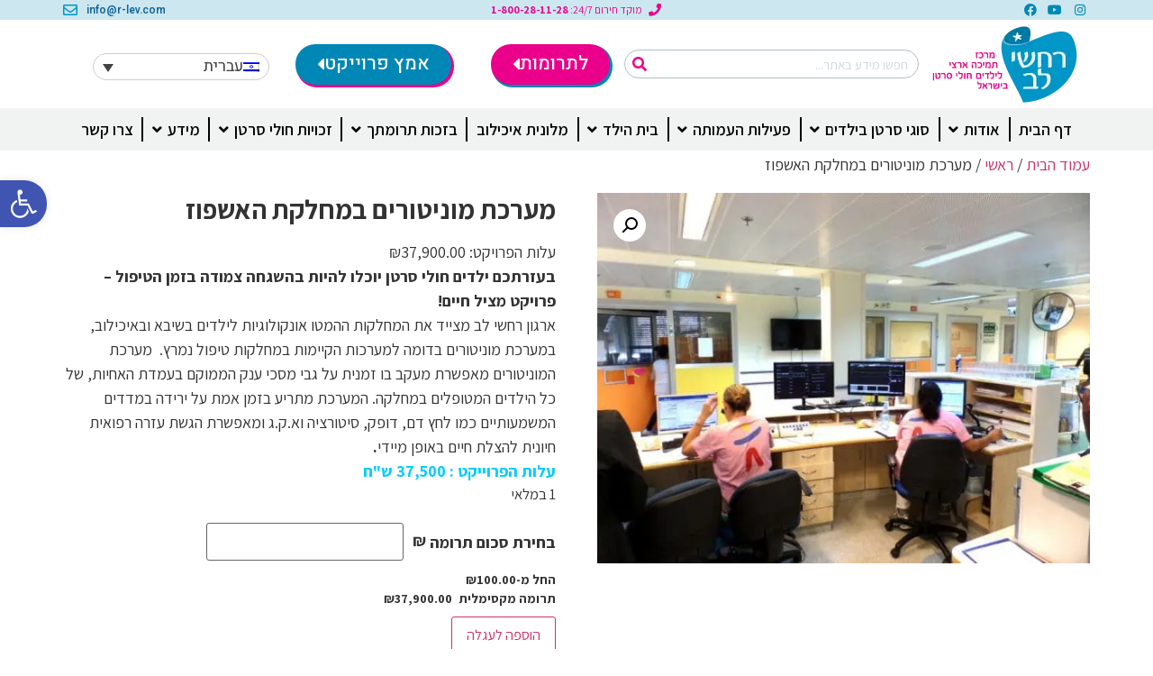

--- FILE ---
content_type: text/html; charset=UTF-8
request_url: https://rachasheilev.org/product/%D7%9E%D7%A2%D7%A8%D7%9B%D7%AA-%D7%9E%D7%95%D7%A0%D7%99%D7%98%D7%95%D7%A8%D7%99%D7%9D-%D7%91%D7%9E%D7%97%D7%9C%D7%A7%D7%AA-%D7%94%D7%90%D7%A9%D7%A4%D7%95%D7%96/
body_size: 52121
content:
<!doctype html>
<html dir="rtl" lang="he-IL">
<head>
	<meta charset="UTF-8">
	<meta name="viewport" content="width=device-width, initial-scale=1">
	<link rel="profile" href="https://gmpg.org/xfn/11">
	<meta name='robots' content='index, follow, max-image-preview:large, max-snippet:-1, max-video-preview:-1' />
<link rel="alternate" hreflang="en" href="https://rachasheilev.org/product/%d7%9e%d7%a2%d7%a8%d7%9b%d7%aa-%d7%9e%d7%95%d7%a0%d7%99%d7%98%d7%95%d7%a8%d7%99%d7%9d-%d7%91%d7%9e%d7%97%d7%9c%d7%a7%d7%aa-%d7%94%d7%90%d7%a9%d7%a4%d7%95%d7%96/?lang=en" />
<link rel="alternate" hreflang="he" href="https://rachasheilev.org/product/%d7%9e%d7%a2%d7%a8%d7%9b%d7%aa-%d7%9e%d7%95%d7%a0%d7%99%d7%98%d7%95%d7%a8%d7%99%d7%9d-%d7%91%d7%9e%d7%97%d7%9c%d7%a7%d7%aa-%d7%94%d7%90%d7%a9%d7%a4%d7%95%d7%96/" />
<link rel="alternate" hreflang="x-default" href="https://rachasheilev.org/product/%d7%9e%d7%a2%d7%a8%d7%9b%d7%aa-%d7%9e%d7%95%d7%a0%d7%99%d7%98%d7%95%d7%a8%d7%99%d7%9d-%d7%91%d7%9e%d7%97%d7%9c%d7%a7%d7%aa-%d7%94%d7%90%d7%a9%d7%a4%d7%95%d7%96/" />

	<!-- This site is optimized with the Yoast SEO plugin v23.7 - https://yoast.com/wordpress/plugins/seo/ -->
	<title>מערכת מוניטורים במחלקת האשפוז - רחשי לב</title><link rel="preload" data-rocket-preload as="style" href="https://fonts.googleapis.com/css?family=Assistant%3A100%2C100italic%2C200%2C200italic%2C300%2C300italic%2C400%2C400italic%2C500%2C500italic%2C600%2C600italic%2C700%2C700italic%2C800%2C800italic%2C900%2C900italic%7CHeebo%3A100%2C100italic%2C200%2C200italic%2C300%2C300italic%2C400%2C400italic%2C500%2C500italic%2C600%2C600italic%2C700%2C700italic%2C800%2C800italic%2C900%2C900italic&#038;subset=hebrew&#038;display=swap" /><link rel="stylesheet" href="https://fonts.googleapis.com/css?family=Assistant%3A100%2C100italic%2C200%2C200italic%2C300%2C300italic%2C400%2C400italic%2C500%2C500italic%2C600%2C600italic%2C700%2C700italic%2C800%2C800italic%2C900%2C900italic%7CHeebo%3A100%2C100italic%2C200%2C200italic%2C300%2C300italic%2C400%2C400italic%2C500%2C500italic%2C600%2C600italic%2C700%2C700italic%2C800%2C800italic%2C900%2C900italic&#038;subset=hebrew&#038;display=swap" media="print" onload="this.media='all'" /><noscript><link rel="stylesheet" href="https://fonts.googleapis.com/css?family=Assistant%3A100%2C100italic%2C200%2C200italic%2C300%2C300italic%2C400%2C400italic%2C500%2C500italic%2C600%2C600italic%2C700%2C700italic%2C800%2C800italic%2C900%2C900italic%7CHeebo%3A100%2C100italic%2C200%2C200italic%2C300%2C300italic%2C400%2C400italic%2C500%2C500italic%2C600%2C600italic%2C700%2C700italic%2C800%2C800italic%2C900%2C900italic&#038;subset=hebrew&#038;display=swap" /></noscript>
	<link rel="canonical" href="https://rachasheilev.org/product/%d7%9e%d7%a2%d7%a8%d7%9b%d7%aa-%d7%9e%d7%95%d7%a0%d7%99%d7%98%d7%95%d7%a8%d7%99%d7%9d-%d7%91%d7%9e%d7%97%d7%9c%d7%a7%d7%aa-%d7%94%d7%90%d7%a9%d7%a4%d7%95%d7%96/" />
	<meta property="og:locale" content="he_IL" />
	<meta property="og:type" content="article" />
	<meta property="og:title" content="מערכת מוניטורים במחלקת האשפוז - רחשי לב" />
	<meta property="og:description" content="בעזרתכם ילדים חולי סרטן יוכלו להיות בהשגחה צמודה בזמן הטיפול – פרויקט מציל חיים!  ארגון רחשי לב מצייד את המחלקות ההמטו אונקולוגיות לילדים בשיבא ובאיכילוב, במערכת מוניטורים בדומה למערכות הקיימות במחלקות טיפול נמרץ.  מערכת המוניטורים מאפשרת מעקב בו זמנית על גבי מסכי ענק הממוקם בעמדת האחיות, של כל הילדים המטופלים במחלקה. המערכת מתריע בזמן אמת על ירידה במדדים המשמעותיים כמו לחץ דם, דופק, סיטורציה וא.ק.ג ומאפשרת הגשת עזרה רפואית חיונית להצלת חיים באופן מיידי.  עלות הפרוייקט : 37,500 ש&#039;&#039;ח" />
	<meta property="og:url" content="https://rachasheilev.org/product/%d7%9e%d7%a2%d7%a8%d7%9b%d7%aa-%d7%9e%d7%95%d7%a0%d7%99%d7%98%d7%95%d7%a8%d7%99%d7%9d-%d7%91%d7%9e%d7%97%d7%9c%d7%a7%d7%aa-%d7%94%d7%90%d7%a9%d7%a4%d7%95%d7%96/" />
	<meta property="og:site_name" content="רחשי לב" />
	<meta property="article:modified_time" content="2025-07-25T07:06:05+00:00" />
	<meta property="og:image" content="https://rachasheilev.org/wp-content/uploads/2020/05/monitor-768x576-1.jpg" />
	<meta property="og:image:width" content="768" />
	<meta property="og:image:height" content="576" />
	<meta property="og:image:type" content="image/jpeg" />
	<meta name="twitter:card" content="summary_large_image" />
	<script type="application/ld+json" class="yoast-schema-graph">{"@context":"https://schema.org","@graph":[{"@type":"WebPage","@id":"https://rachasheilev.org/product/%d7%9e%d7%a2%d7%a8%d7%9b%d7%aa-%d7%9e%d7%95%d7%a0%d7%99%d7%98%d7%95%d7%a8%d7%99%d7%9d-%d7%91%d7%9e%d7%97%d7%9c%d7%a7%d7%aa-%d7%94%d7%90%d7%a9%d7%a4%d7%95%d7%96/","url":"https://rachasheilev.org/product/%d7%9e%d7%a2%d7%a8%d7%9b%d7%aa-%d7%9e%d7%95%d7%a0%d7%99%d7%98%d7%95%d7%a8%d7%99%d7%9d-%d7%91%d7%9e%d7%97%d7%9c%d7%a7%d7%aa-%d7%94%d7%90%d7%a9%d7%a4%d7%95%d7%96/","name":"מערכת מוניטורים במחלקת האשפוז - רחשי לב","isPartOf":{"@id":"https://rachasheilev.org/#website"},"primaryImageOfPage":{"@id":"https://rachasheilev.org/product/%d7%9e%d7%a2%d7%a8%d7%9b%d7%aa-%d7%9e%d7%95%d7%a0%d7%99%d7%98%d7%95%d7%a8%d7%99%d7%9d-%d7%91%d7%9e%d7%97%d7%9c%d7%a7%d7%aa-%d7%94%d7%90%d7%a9%d7%a4%d7%95%d7%96/#primaryimage"},"image":{"@id":"https://rachasheilev.org/product/%d7%9e%d7%a2%d7%a8%d7%9b%d7%aa-%d7%9e%d7%95%d7%a0%d7%99%d7%98%d7%95%d7%a8%d7%99%d7%9d-%d7%91%d7%9e%d7%97%d7%9c%d7%a7%d7%aa-%d7%94%d7%90%d7%a9%d7%a4%d7%95%d7%96/#primaryimage"},"thumbnailUrl":"https://rachasheilev.org/wp-content/uploads/2020/05/monitor-768x576-1.jpg","datePublished":"2020-05-21T08:35:13+00:00","dateModified":"2025-07-25T07:06:05+00:00","breadcrumb":{"@id":"https://rachasheilev.org/product/%d7%9e%d7%a2%d7%a8%d7%9b%d7%aa-%d7%9e%d7%95%d7%a0%d7%99%d7%98%d7%95%d7%a8%d7%99%d7%9d-%d7%91%d7%9e%d7%97%d7%9c%d7%a7%d7%aa-%d7%94%d7%90%d7%a9%d7%a4%d7%95%d7%96/#breadcrumb"},"inLanguage":"he-IL","potentialAction":[{"@type":"ReadAction","target":["https://rachasheilev.org/product/%d7%9e%d7%a2%d7%a8%d7%9b%d7%aa-%d7%9e%d7%95%d7%a0%d7%99%d7%98%d7%95%d7%a8%d7%99%d7%9d-%d7%91%d7%9e%d7%97%d7%9c%d7%a7%d7%aa-%d7%94%d7%90%d7%a9%d7%a4%d7%95%d7%96/"]}]},{"@type":"ImageObject","inLanguage":"he-IL","@id":"https://rachasheilev.org/product/%d7%9e%d7%a2%d7%a8%d7%9b%d7%aa-%d7%9e%d7%95%d7%a0%d7%99%d7%98%d7%95%d7%a8%d7%99%d7%9d-%d7%91%d7%9e%d7%97%d7%9c%d7%a7%d7%aa-%d7%94%d7%90%d7%a9%d7%a4%d7%95%d7%96/#primaryimage","url":"https://rachasheilev.org/wp-content/uploads/2020/05/monitor-768x576-1.jpg","contentUrl":"https://rachasheilev.org/wp-content/uploads/2020/05/monitor-768x576-1.jpg","width":768,"height":576,"caption":"עמותת רחשי לב, הפועלת למענם של ילדים חולי סרטן, מזמינה אתכם לאמץ פרויקט. תרמו גם אתם לטובת מערכת מוניטורים במחלקת אישפוז של ילדים חולי סרטן."},{"@type":"BreadcrumbList","@id":"https://rachasheilev.org/product/%d7%9e%d7%a2%d7%a8%d7%9b%d7%aa-%d7%9e%d7%95%d7%a0%d7%99%d7%98%d7%95%d7%a8%d7%99%d7%9d-%d7%91%d7%9e%d7%97%d7%9c%d7%a7%d7%aa-%d7%94%d7%90%d7%a9%d7%a4%d7%95%d7%96/#breadcrumb","itemListElement":[{"@type":"ListItem","position":1,"name":"דף הבית","item":"https://rachasheilev.org/"},{"@type":"ListItem","position":2,"name":"חנות","item":"https://rachasheilev.org/shop/"},{"@type":"ListItem","position":3,"name":"מערכת מוניטורים במחלקת האשפוז"}]},{"@type":"WebSite","@id":"https://rachasheilev.org/#website","url":"https://rachasheilev.org/","name":"רחשי לב","description":"רחשי לב, ארגון לילדים חולי סרטן,","publisher":{"@id":"https://rachasheilev.org/#organization"},"potentialAction":[{"@type":"SearchAction","target":{"@type":"EntryPoint","urlTemplate":"https://rachasheilev.org/?s={search_term_string}"},"query-input":{"@type":"PropertyValueSpecification","valueRequired":true,"valueName":"search_term_string"}}],"inLanguage":"he-IL"},{"@type":"Organization","@id":"https://rachasheilev.org/#organization","name":"רחשי לב","url":"https://rachasheilev.org/","logo":{"@type":"ImageObject","inLanguage":"he-IL","@id":"https://rachasheilev.org/#/schema/logo/image/","url":"https://rachasheilev.org/wp-content/uploads/2020/05/cropped-header_logo-1.png","contentUrl":"https://rachasheilev.org/wp-content/uploads/2020/05/cropped-header_logo-1.png","width":162,"height":88,"caption":"רחשי לב"},"image":{"@id":"https://rachasheilev.org/#/schema/logo/image/"}}]}</script>
	<!-- / Yoast SEO plugin. -->


<link rel='dns-prefetch' href='//cdnjs.cloudflare.com' />
<link href='https://fonts.gstatic.com' crossorigin rel='preconnect' />
<link rel="alternate" type="application/rss+xml" title="רחשי לב &laquo; פיד‏" href="https://rachasheilev.org/feed/" />
<link rel="alternate" type="application/rss+xml" title="רחשי לב &laquo; פיד תגובות‏" href="https://rachasheilev.org/comments/feed/" />
<link rel="alternate" type="application/rss+xml" title="רחשי לב &laquo; פיד תגובות של מערכת מוניטורים במחלקת האשפוז" href="https://rachasheilev.org/product/%d7%9e%d7%a2%d7%a8%d7%9b%d7%aa-%d7%9e%d7%95%d7%a0%d7%99%d7%98%d7%95%d7%a8%d7%99%d7%9d-%d7%91%d7%9e%d7%97%d7%9c%d7%a7%d7%aa-%d7%94%d7%90%d7%a9%d7%a4%d7%95%d7%96/feed/" />
<link rel='stylesheet' id='hello-elementor-theme-style-css' href='https://rachasheilev.org/wp-content/themes/hello-elementor/theme.min.css?ver=3.1.1' media='all' />
<link data-minify="1" rel='stylesheet' id='jet-menu-hello-css' href='https://rachasheilev.org/wp-content/cache/min/1/wp-content/plugins/jet-menu/integration/themes/hello-elementor/assets/css/style.css?ver=1748198383' media='all' />
<style id='wp-emoji-styles-inline-css'>

	img.wp-smiley, img.emoji {
		display: inline !important;
		border: none !important;
		box-shadow: none !important;
		height: 1em !important;
		width: 1em !important;
		margin: 0 0.07em !important;
		vertical-align: -0.1em !important;
		background: none !important;
		padding: 0 !important;
	}
</style>
<link rel='stylesheet' id='wp-block-library-rtl-css' href='https://rachasheilev.org/wp-includes/css/dist/block-library/style-rtl.min.css?ver=6.6.4' media='all' />
<link data-minify="1" rel='stylesheet' id='yith-quick-view-css' href='https://rachasheilev.org/wp-content/cache/min/1/wp-content/plugins/yith-woocommerce-quick-view-premium/assets/css/yith-quick-view.css?ver=1748198383' media='all' />
<style id='yith-quick-view-inline-css'>
.yith-quick-view.yith-modal .yith-wcqv-main{background:#ffffff;}
			.yith-wcqv-button.inside-thumb span, .yith-wcqv-button.button{color:#ffffff;background:#222222;}
			.yith-wcqv-button.inside-thumb:hover span, .yith-wcqv-button.button:hover{color:#ffffff;background:#ababab;}
			.yith-quick-view-content.woocommerce div.summary h1,.yith-quick-view-content.woocommerce div.summary div[itemprop="description"],.yith-quick-view-content.woocommerce div.summary .product_meta,.yith-quick-view-content.woocommerce div.summary .price,.yith-quick-view-content.woocommerce div.summary .price ins {color: #222222;}
			.yith-quick-view-content.woocommerce div.summary .woocommerce-product-rating .star-rating,.yith-quick-view-content.woocommerce div.summary .woocommerce-product-rating .star-rating:before {color: #f7c104;}
			.yith-quick-view-content.woocommerce div.summary button.button.alt{background: #a46497;color: #ffffff;}
			.yith-quick-view-content.woocommerce div.summary button.button.alt:hover{background: #935386;color: #ffffff;}
			.yith-quick-view-content.woocommerce div.summary .yith-wcqv-view-details{background: #ebe9eb;color: #515151;}
			.yith-quick-view-content.woocommerce div.summary .yith-wcqv-view-details:hover{background: #dad8da;color: #515151;}
			@media (min-width: 481px){.yith-quick-view.yith-modal .yith-quick-view-content div.images{width:50% !important;}
			.yith-quick-view.yith-modal .yith-quick-view-content div.summary{width:50% !important;}}
</style>
<style id='classic-theme-styles-inline-css'>
/*! This file is auto-generated */
.wp-block-button__link{color:#fff;background-color:#32373c;border-radius:9999px;box-shadow:none;text-decoration:none;padding:calc(.667em + 2px) calc(1.333em + 2px);font-size:1.125em}.wp-block-file__button{background:#32373c;color:#fff;text-decoration:none}
</style>
<style id='global-styles-inline-css'>
:root{--wp--preset--aspect-ratio--square: 1;--wp--preset--aspect-ratio--4-3: 4/3;--wp--preset--aspect-ratio--3-4: 3/4;--wp--preset--aspect-ratio--3-2: 3/2;--wp--preset--aspect-ratio--2-3: 2/3;--wp--preset--aspect-ratio--16-9: 16/9;--wp--preset--aspect-ratio--9-16: 9/16;--wp--preset--color--black: #000000;--wp--preset--color--cyan-bluish-gray: #abb8c3;--wp--preset--color--white: #ffffff;--wp--preset--color--pale-pink: #f78da7;--wp--preset--color--vivid-red: #cf2e2e;--wp--preset--color--luminous-vivid-orange: #ff6900;--wp--preset--color--luminous-vivid-amber: #fcb900;--wp--preset--color--light-green-cyan: #7bdcb5;--wp--preset--color--vivid-green-cyan: #00d084;--wp--preset--color--pale-cyan-blue: #8ed1fc;--wp--preset--color--vivid-cyan-blue: #0693e3;--wp--preset--color--vivid-purple: #9b51e0;--wp--preset--gradient--vivid-cyan-blue-to-vivid-purple: linear-gradient(135deg,rgba(6,147,227,1) 0%,rgb(155,81,224) 100%);--wp--preset--gradient--light-green-cyan-to-vivid-green-cyan: linear-gradient(135deg,rgb(122,220,180) 0%,rgb(0,208,130) 100%);--wp--preset--gradient--luminous-vivid-amber-to-luminous-vivid-orange: linear-gradient(135deg,rgba(252,185,0,1) 0%,rgba(255,105,0,1) 100%);--wp--preset--gradient--luminous-vivid-orange-to-vivid-red: linear-gradient(135deg,rgba(255,105,0,1) 0%,rgb(207,46,46) 100%);--wp--preset--gradient--very-light-gray-to-cyan-bluish-gray: linear-gradient(135deg,rgb(238,238,238) 0%,rgb(169,184,195) 100%);--wp--preset--gradient--cool-to-warm-spectrum: linear-gradient(135deg,rgb(74,234,220) 0%,rgb(151,120,209) 20%,rgb(207,42,186) 40%,rgb(238,44,130) 60%,rgb(251,105,98) 80%,rgb(254,248,76) 100%);--wp--preset--gradient--blush-light-purple: linear-gradient(135deg,rgb(255,206,236) 0%,rgb(152,150,240) 100%);--wp--preset--gradient--blush-bordeaux: linear-gradient(135deg,rgb(254,205,165) 0%,rgb(254,45,45) 50%,rgb(107,0,62) 100%);--wp--preset--gradient--luminous-dusk: linear-gradient(135deg,rgb(255,203,112) 0%,rgb(199,81,192) 50%,rgb(65,88,208) 100%);--wp--preset--gradient--pale-ocean: linear-gradient(135deg,rgb(255,245,203) 0%,rgb(182,227,212) 50%,rgb(51,167,181) 100%);--wp--preset--gradient--electric-grass: linear-gradient(135deg,rgb(202,248,128) 0%,rgb(113,206,126) 100%);--wp--preset--gradient--midnight: linear-gradient(135deg,rgb(2,3,129) 0%,rgb(40,116,252) 100%);--wp--preset--font-size--small: 13px;--wp--preset--font-size--medium: 20px;--wp--preset--font-size--large: 36px;--wp--preset--font-size--x-large: 42px;--wp--preset--font-family--inter: "Inter", sans-serif;--wp--preset--font-family--cardo: Cardo;--wp--preset--spacing--20: 0.44rem;--wp--preset--spacing--30: 0.67rem;--wp--preset--spacing--40: 1rem;--wp--preset--spacing--50: 1.5rem;--wp--preset--spacing--60: 2.25rem;--wp--preset--spacing--70: 3.38rem;--wp--preset--spacing--80: 5.06rem;--wp--preset--shadow--natural: 6px 6px 9px rgba(0, 0, 0, 0.2);--wp--preset--shadow--deep: 12px 12px 50px rgba(0, 0, 0, 0.4);--wp--preset--shadow--sharp: 6px 6px 0px rgba(0, 0, 0, 0.2);--wp--preset--shadow--outlined: 6px 6px 0px -3px rgba(255, 255, 255, 1), 6px 6px rgba(0, 0, 0, 1);--wp--preset--shadow--crisp: 6px 6px 0px rgba(0, 0, 0, 1);}:where(.is-layout-flex){gap: 0.5em;}:where(.is-layout-grid){gap: 0.5em;}body .is-layout-flex{display: flex;}.is-layout-flex{flex-wrap: wrap;align-items: center;}.is-layout-flex > :is(*, div){margin: 0;}body .is-layout-grid{display: grid;}.is-layout-grid > :is(*, div){margin: 0;}:where(.wp-block-columns.is-layout-flex){gap: 2em;}:where(.wp-block-columns.is-layout-grid){gap: 2em;}:where(.wp-block-post-template.is-layout-flex){gap: 1.25em;}:where(.wp-block-post-template.is-layout-grid){gap: 1.25em;}.has-black-color{color: var(--wp--preset--color--black) !important;}.has-cyan-bluish-gray-color{color: var(--wp--preset--color--cyan-bluish-gray) !important;}.has-white-color{color: var(--wp--preset--color--white) !important;}.has-pale-pink-color{color: var(--wp--preset--color--pale-pink) !important;}.has-vivid-red-color{color: var(--wp--preset--color--vivid-red) !important;}.has-luminous-vivid-orange-color{color: var(--wp--preset--color--luminous-vivid-orange) !important;}.has-luminous-vivid-amber-color{color: var(--wp--preset--color--luminous-vivid-amber) !important;}.has-light-green-cyan-color{color: var(--wp--preset--color--light-green-cyan) !important;}.has-vivid-green-cyan-color{color: var(--wp--preset--color--vivid-green-cyan) !important;}.has-pale-cyan-blue-color{color: var(--wp--preset--color--pale-cyan-blue) !important;}.has-vivid-cyan-blue-color{color: var(--wp--preset--color--vivid-cyan-blue) !important;}.has-vivid-purple-color{color: var(--wp--preset--color--vivid-purple) !important;}.has-black-background-color{background-color: var(--wp--preset--color--black) !important;}.has-cyan-bluish-gray-background-color{background-color: var(--wp--preset--color--cyan-bluish-gray) !important;}.has-white-background-color{background-color: var(--wp--preset--color--white) !important;}.has-pale-pink-background-color{background-color: var(--wp--preset--color--pale-pink) !important;}.has-vivid-red-background-color{background-color: var(--wp--preset--color--vivid-red) !important;}.has-luminous-vivid-orange-background-color{background-color: var(--wp--preset--color--luminous-vivid-orange) !important;}.has-luminous-vivid-amber-background-color{background-color: var(--wp--preset--color--luminous-vivid-amber) !important;}.has-light-green-cyan-background-color{background-color: var(--wp--preset--color--light-green-cyan) !important;}.has-vivid-green-cyan-background-color{background-color: var(--wp--preset--color--vivid-green-cyan) !important;}.has-pale-cyan-blue-background-color{background-color: var(--wp--preset--color--pale-cyan-blue) !important;}.has-vivid-cyan-blue-background-color{background-color: var(--wp--preset--color--vivid-cyan-blue) !important;}.has-vivid-purple-background-color{background-color: var(--wp--preset--color--vivid-purple) !important;}.has-black-border-color{border-color: var(--wp--preset--color--black) !important;}.has-cyan-bluish-gray-border-color{border-color: var(--wp--preset--color--cyan-bluish-gray) !important;}.has-white-border-color{border-color: var(--wp--preset--color--white) !important;}.has-pale-pink-border-color{border-color: var(--wp--preset--color--pale-pink) !important;}.has-vivid-red-border-color{border-color: var(--wp--preset--color--vivid-red) !important;}.has-luminous-vivid-orange-border-color{border-color: var(--wp--preset--color--luminous-vivid-orange) !important;}.has-luminous-vivid-amber-border-color{border-color: var(--wp--preset--color--luminous-vivid-amber) !important;}.has-light-green-cyan-border-color{border-color: var(--wp--preset--color--light-green-cyan) !important;}.has-vivid-green-cyan-border-color{border-color: var(--wp--preset--color--vivid-green-cyan) !important;}.has-pale-cyan-blue-border-color{border-color: var(--wp--preset--color--pale-cyan-blue) !important;}.has-vivid-cyan-blue-border-color{border-color: var(--wp--preset--color--vivid-cyan-blue) !important;}.has-vivid-purple-border-color{border-color: var(--wp--preset--color--vivid-purple) !important;}.has-vivid-cyan-blue-to-vivid-purple-gradient-background{background: var(--wp--preset--gradient--vivid-cyan-blue-to-vivid-purple) !important;}.has-light-green-cyan-to-vivid-green-cyan-gradient-background{background: var(--wp--preset--gradient--light-green-cyan-to-vivid-green-cyan) !important;}.has-luminous-vivid-amber-to-luminous-vivid-orange-gradient-background{background: var(--wp--preset--gradient--luminous-vivid-amber-to-luminous-vivid-orange) !important;}.has-luminous-vivid-orange-to-vivid-red-gradient-background{background: var(--wp--preset--gradient--luminous-vivid-orange-to-vivid-red) !important;}.has-very-light-gray-to-cyan-bluish-gray-gradient-background{background: var(--wp--preset--gradient--very-light-gray-to-cyan-bluish-gray) !important;}.has-cool-to-warm-spectrum-gradient-background{background: var(--wp--preset--gradient--cool-to-warm-spectrum) !important;}.has-blush-light-purple-gradient-background{background: var(--wp--preset--gradient--blush-light-purple) !important;}.has-blush-bordeaux-gradient-background{background: var(--wp--preset--gradient--blush-bordeaux) !important;}.has-luminous-dusk-gradient-background{background: var(--wp--preset--gradient--luminous-dusk) !important;}.has-pale-ocean-gradient-background{background: var(--wp--preset--gradient--pale-ocean) !important;}.has-electric-grass-gradient-background{background: var(--wp--preset--gradient--electric-grass) !important;}.has-midnight-gradient-background{background: var(--wp--preset--gradient--midnight) !important;}.has-small-font-size{font-size: var(--wp--preset--font-size--small) !important;}.has-medium-font-size{font-size: var(--wp--preset--font-size--medium) !important;}.has-large-font-size{font-size: var(--wp--preset--font-size--large) !important;}.has-x-large-font-size{font-size: var(--wp--preset--font-size--x-large) !important;}
:where(.wp-block-post-template.is-layout-flex){gap: 1.25em;}:where(.wp-block-post-template.is-layout-grid){gap: 1.25em;}
:where(.wp-block-columns.is-layout-flex){gap: 2em;}:where(.wp-block-columns.is-layout-grid){gap: 2em;}
:root :where(.wp-block-pullquote){font-size: 1.5em;line-height: 1.6;}
</style>
<link rel='stylesheet' id='photoswipe-css' href='https://rachasheilev.org/wp-content/plugins/woocommerce/assets/css/photoswipe/photoswipe.min.css?ver=9.3.3' media='all' />
<link rel='stylesheet' id='photoswipe-default-skin-css' href='https://rachasheilev.org/wp-content/plugins/woocommerce/assets/css/photoswipe/default-skin/default-skin.min.css?ver=9.3.3' media='all' />
<link data-minify="1" rel='stylesheet' id='woocommerce-layout-rtl-css' href='https://rachasheilev.org/wp-content/cache/min/1/wp-content/plugins/woocommerce/assets/css/woocommerce-layout-rtl.css?ver=1748198383' media='all' />
<link data-minify="1" rel='stylesheet' id='woocommerce-smallscreen-rtl-css' href='https://rachasheilev.org/wp-content/cache/min/1/wp-content/plugins/woocommerce/assets/css/woocommerce-smallscreen-rtl.css?ver=1748198383' media='only screen and (max-width: 768px)' />
<link data-minify="1" rel='stylesheet' id='woocommerce-general-rtl-css' href='https://rachasheilev.org/wp-content/cache/min/1/wp-content/plugins/woocommerce/assets/css/woocommerce-rtl.css?ver=1748198383' media='all' />
<style id='woocommerce-inline-inline-css'>
.woocommerce form .form-row .required { visibility: visible; }
</style>
<link rel='stylesheet' id='wpml-legacy-dropdown-0-css' href='https://rachasheilev.org/wp-content/plugins/sitepress-multilingual-cms/templates/language-switchers/legacy-dropdown/style.min.css?ver=1' media='all' />
<link data-minify="1" rel='stylesheet' id='form-design-sytle-css' href='https://rachasheilev.org/wp-content/cache/min/1/wp-content/plugins/meshulam-payment-gateway/assets/css/form-design.css?ver=1748198383' media='all' />
<link data-minify="1" rel='stylesheet' id='meshulam-pay-sytle-css' href='https://rachasheilev.org/wp-content/cache/min/1/wp-content/plugins/meshulam-payment-gateway/assets/css/meshulam_pay_style.css?ver=1748198383' media='all' />
<link data-minify="1" rel='stylesheet' id='meshulam-sytle-css' href='https://rachasheilev.org/wp-content/cache/min/1/wp-content/plugins/meshulam-payment-gateway/assets/css/meshulam_sytle.css?ver=1748198383' media='all' />
<link data-minify="1" rel='stylesheet' id='bit_payment_css-css' href='https://rachasheilev.org/wp-content/cache/min/1/wp-content/plugins/meshulam-payment-gateway/assets/css/bit_pay_style.css?ver=1748198383' media='all' />
<link data-minify="1" rel='stylesheet' id='bit_payment_font_awesome-css' href='https://rachasheilev.org/wp-content/cache/min/1/ajax/libs/font-awesome/4.7.0/css/font-awesome.min.css?ver=1748198384' media='all' />
<link data-minify="1" rel='stylesheet' id='ywcnp_premium_style-css' href='https://rachasheilev.org/wp-content/cache/min/1/wp-content/plugins/yith-woocommerce-name-your-price-premium/assets/css/ywcnp_frontend_style.css?ver=1748205050' media='all' />
<link data-minify="1" rel='stylesheet' id='hello-elementor-child-style-css' href='https://rachasheilev.org/wp-content/cache/min/1/wp-content/themes/hello-theme-child-master/style.css?ver=1748198384' media='all' />
<link rel='stylesheet' id='hello-elementor-css' href='https://rachasheilev.org/wp-content/themes/hello-elementor/style.min.css?ver=3.1.1' media='all' />
<link rel='stylesheet' id='hello-elementor-header-footer-css' href='https://rachasheilev.org/wp-content/themes/hello-elementor/header-footer.min.css?ver=3.1.1' media='all' />
<link data-minify="1" rel='stylesheet' id='font-awesome-all-css' href='https://rachasheilev.org/wp-content/cache/min/1/wp-content/plugins/jet-menu/assets/public/lib/font-awesome/css/all.min.css?ver=1748198384' media='all' />
<link rel='stylesheet' id='font-awesome-v4-shims-css' href='https://rachasheilev.org/wp-content/plugins/jet-menu/assets/public/lib/font-awesome/css/v4-shims.min.css?ver=5.12.0' media='all' />
<link data-minify="1" rel='stylesheet' id='jet-menu-public-styles-css' href='https://rachasheilev.org/wp-content/cache/min/1/wp-content/plugins/jet-menu/assets/public/css/public.css?ver=1748198384' media='all' />
<link data-minify="1" rel='stylesheet' id='jet-menu-general-css' href='https://rachasheilev.org/wp-content/cache/min/1/wp-content/uploads/jet-menu/jet-menu-general.css?ver=1748198384' media='all' />
<link rel='stylesheet' id='e-animation-grow-css' href='https://rachasheilev.org/wp-content/plugins/elementor/assets/lib/animations/styles/e-animation-grow.min.css?ver=3.24.7' media='all' />
<link rel='stylesheet' id='elementor-frontend-css' href='https://rachasheilev.org/wp-content/plugins/elementor/assets/css/frontend-rtl.min.css?ver=3.24.7' media='all' />
<link rel='stylesheet' id='widget-social-icons-css' href='https://rachasheilev.org/wp-content/plugins/elementor/assets/css/widget-social-icons-rtl.min.css?ver=3.24.7' media='all' />
<link rel='stylesheet' id='e-apple-webkit-css' href='https://rachasheilev.org/wp-content/plugins/elementor/assets/css/conditionals/apple-webkit.min.css?ver=3.24.7' media='all' />
<link rel='stylesheet' id='widget-icon-list-css' href='https://rachasheilev.org/wp-content/plugins/elementor/assets/css/widget-icon-list-rtl.min.css?ver=3.24.7' media='all' />
<link rel='stylesheet' id='widget-icon-box-css' href='https://rachasheilev.org/wp-content/plugins/elementor/assets/css/widget-icon-box-rtl.min.css?ver=3.24.7' media='all' />
<link rel='stylesheet' id='widget-image-css' href='https://rachasheilev.org/wp-content/plugins/elementor/assets/css/widget-image-rtl.min.css?ver=3.24.7' media='all' />
<link rel='stylesheet' id='widget-theme-elements-css' href='https://rachasheilev.org/wp-content/plugins/elementor-pro/assets/css/widget-theme-elements-rtl.min.css?ver=3.24.4' media='all' />
<link rel='stylesheet' id='elementor-icons-shared-0-css' href='https://rachasheilev.org/wp-content/plugins/elementor/assets/lib/font-awesome/css/fontawesome.min.css?ver=5.15.3' media='all' />
<link data-minify="1" rel='stylesheet' id='elementor-icons-fa-solid-css' href='https://rachasheilev.org/wp-content/cache/min/1/wp-content/plugins/elementor/assets/lib/font-awesome/css/solid.min.css?ver=1748198384' media='all' />
<link rel='stylesheet' id='e-animation-shrink-css' href='https://rachasheilev.org/wp-content/plugins/elementor/assets/lib/animations/styles/e-animation-shrink.min.css?ver=3.24.7' media='all' />
<link rel='stylesheet' id='widget-nav-menu-css' href='https://rachasheilev.org/wp-content/plugins/elementor-pro/assets/css/widget-nav-menu-rtl.min.css?ver=3.24.4' media='all' />
<link rel='stylesheet' id='widget-text-editor-css' href='https://rachasheilev.org/wp-content/plugins/elementor/assets/css/widget-text-editor-rtl.min.css?ver=3.24.7' media='all' />
<link rel='stylesheet' id='widget-heading-css' href='https://rachasheilev.org/wp-content/plugins/elementor/assets/css/widget-heading-rtl.min.css?ver=3.24.7' media='all' />
<link data-minify="1" rel='stylesheet' id='elementor-icons-css' href='https://rachasheilev.org/wp-content/cache/min/1/wp-content/plugins/elementor/assets/lib/eicons/css/elementor-icons.min.css?ver=1748198384' media='all' />
<link data-minify="1" rel='stylesheet' id='swiper-css' href='https://rachasheilev.org/wp-content/cache/min/1/wp-content/plugins/elementor/assets/lib/swiper/v8/css/swiper.min.css?ver=1748198384' media='all' />
<link rel='stylesheet' id='e-swiper-css' href='https://rachasheilev.org/wp-content/plugins/elementor/assets/css/conditionals/e-swiper.min.css?ver=3.24.7' media='all' />
<link rel='stylesheet' id='elementor-post-16-css' href='https://rachasheilev.org/wp-content/uploads/elementor/css/post-16.css?ver=1729941171' media='all' />
<link rel='stylesheet' id='elementor-pro-css' href='https://rachasheilev.org/wp-content/plugins/elementor-pro/assets/css/frontend-rtl.min.css?ver=3.24.4' media='all' />
<link rel='stylesheet' id='elementor-global-css' href='https://rachasheilev.org/wp-content/uploads/elementor/css/global.css?ver=1729941172' media='all' />
<link rel='stylesheet' id='elementor-post-10-css' href='https://rachasheilev.org/wp-content/uploads/elementor/css/post-10.css?ver=1729941172' media='all' />
<link rel='stylesheet' id='elementor-post-14-css' href='https://rachasheilev.org/wp-content/uploads/elementor/css/post-14.css?ver=1729941172' media='all' />
<link rel='stylesheet' id='pojo-a11y-css' href='https://rachasheilev.org/wp-content/plugins/pojo-accessibility/assets/css/style.min.css?ver=1.0.0' media='all' />
<link data-minify="1" rel='stylesheet' id='external-plugin-css' href='https://rachasheilev.org/wp-content/cache/min/1/wp-content/plugins/yith-woocommerce-quick-view-premium/assets/css/style-external.css?ver=1748198384' media='all' />
<style id='rocket-lazyload-inline-css'>
.rll-youtube-player{position:relative;padding-bottom:56.23%;height:0;overflow:hidden;max-width:100%;}.rll-youtube-player:focus-within{outline: 2px solid currentColor;outline-offset: 5px;}.rll-youtube-player iframe{position:absolute;top:0;left:0;width:100%;height:100%;z-index:100;background:0 0}.rll-youtube-player img{bottom:0;display:block;left:0;margin:auto;max-width:100%;width:100%;position:absolute;right:0;top:0;border:none;height:auto;-webkit-transition:.4s all;-moz-transition:.4s all;transition:.4s all}.rll-youtube-player img:hover{-webkit-filter:brightness(75%)}.rll-youtube-player .play{height:100%;width:100%;left:0;top:0;position:absolute;background:url(https://rachasheilev.org/wp-content/plugins/wp-rocket/assets/img/youtube.png) no-repeat center;background-color: transparent !important;cursor:pointer;border:none;}
</style>

<link data-minify="1" rel='stylesheet' id='elementor-icons-fa-brands-css' href='https://rachasheilev.org/wp-content/cache/min/1/wp-content/plugins/elementor/assets/lib/font-awesome/css/brands.min.css?ver=1748198384' media='all' />
<link data-minify="1" rel='stylesheet' id='elementor-icons-fa-regular-css' href='https://rachasheilev.org/wp-content/cache/min/1/wp-content/plugins/elementor/assets/lib/font-awesome/css/regular.min.css?ver=1748198384' media='all' />
<link rel="preconnect" href="https://fonts.gstatic.com/" crossorigin><script id="wpml-cookie-js-extra">
var wpml_cookies = {"wp-wpml_current_language":{"value":"he","expires":1,"path":"\/"}};
var wpml_cookies = {"wp-wpml_current_language":{"value":"he","expires":1,"path":"\/"}};
</script>
<script data-minify="1" src="https://rachasheilev.org/wp-content/cache/min/1/wp-content/plugins/sitepress-multilingual-cms/res/js/cookies/language-cookie.js?ver=1748198384" id="wpml-cookie-js" defer data-wp-strategy="defer"></script>
<script src="https://rachasheilev.org/wp-includes/js/jquery/jquery.min.js?ver=3.7.1" id="jquery-core-js"></script>
<script src="https://rachasheilev.org/wp-includes/js/jquery/jquery-migrate.min.js?ver=3.4.1" id="jquery-migrate-js"></script>
<script src="https://rachasheilev.org/wp-content/plugins/woocommerce/assets/js/zoom/jquery.zoom.min.js?ver=1.7.21-wc.9.3.3" id="zoom-js" defer data-wp-strategy="defer"></script>
<script src="https://rachasheilev.org/wp-content/plugins/woocommerce/assets/js/flexslider/jquery.flexslider.min.js?ver=2.7.2-wc.9.3.3" id="flexslider-js" defer data-wp-strategy="defer"></script>
<script src="https://rachasheilev.org/wp-content/plugins/woocommerce/assets/js/photoswipe/photoswipe.min.js?ver=4.1.1-wc.9.3.3" id="photoswipe-js" defer data-wp-strategy="defer"></script>
<script src="https://rachasheilev.org/wp-content/plugins/woocommerce/assets/js/photoswipe/photoswipe-ui-default.min.js?ver=4.1.1-wc.9.3.3" id="photoswipe-ui-default-js" defer data-wp-strategy="defer"></script>
<script id="wc-single-product-js-extra">
var wc_single_product_params = {"i18n_required_rating_text":"\u05d1\u05d7\u05e8 \u05d3\u05d9\u05e8\u05d5\u05d2","review_rating_required":"no","flexslider":{"rtl":true,"animation":"slide","smoothHeight":true,"directionNav":false,"controlNav":"thumbnails","slideshow":false,"animationSpeed":500,"animationLoop":false,"allowOneSlide":false},"zoom_enabled":"1","zoom_options":[],"photoswipe_enabled":"1","photoswipe_options":{"shareEl":false,"closeOnScroll":false,"history":false,"hideAnimationDuration":0,"showAnimationDuration":0},"flexslider_enabled":"1"};
</script>
<script src="https://rachasheilev.org/wp-content/plugins/woocommerce/assets/js/frontend/single-product.min.js?ver=9.3.3" id="wc-single-product-js" defer data-wp-strategy="defer"></script>
<script src="//rachasheilev.org/wp-content/plugins/woocommerce/assets/js/jquery-blockui/jquery.blockUI.min.js?ver=2.60" id="jquery-blockui-js" defer data-wp-strategy="defer"></script>
<script src="https://rachasheilev.org/wp-content/plugins/woocommerce/assets/js/js-cookie/js.cookie.min.js?ver=2.1.4-wc.9.3.3" id="js-cookie-js" defer data-wp-strategy="defer"></script>
<script id="woocommerce-js-extra">
var woocommerce_params = {"ajax_url":"\/wp-admin\/admin-ajax.php","wc_ajax_url":"\/?wc-ajax=%%endpoint%%"};
</script>
<script src="https://rachasheilev.org/wp-content/plugins/woocommerce/assets/js/frontend/woocommerce.min.js?ver=9.3.3" id="woocommerce-js" defer data-wp-strategy="defer"></script>
<script src="https://rachasheilev.org/wp-content/plugins/sitepress-multilingual-cms/templates/language-switchers/legacy-dropdown/script.min.js?ver=1" id="wpml-legacy-dropdown-0-js"></script>
<script data-minify="1" src="https://rachasheilev.org/wp-content/cache/min/1/wp-content/plugins/meshulam-payment-gateway/assets/js/meshulam_payment.js?ver=1748198384" id="meshulam-payment-js-js"></script>
<script data-minify="1" src="https://rachasheilev.org/wp-content/cache/min/1/wp-content/plugins/meshulam-payment-gateway/assets/js/meshulam_payment_popup.js?ver=1748198384" id="meshulam-payment-popup-js-js"></script>
<script src="https://rachasheilev.org/wp-content/themes/hello-theme-child-master/js/jquery.validate.min.js?ver=1" id="jquery_validate-js"></script>
<script src="https://rachasheilev.org/wp-content/themes/hello-theme-child-master/js/additional-methods.min.js?ver=1" id="jquery_validate_methods-js"></script>
<script id="script_js-js-extra">
var dataObj = {"ajaxUrl":"https:\/\/rachasheilev.org\/wp-admin\/admin-ajax.php"};
</script>
<script data-minify="1" src="https://rachasheilev.org/wp-content/cache/min/1/wp-content/themes/hello-theme-child-master/js/script.js?ver=1748198384" id="script_js-js"></script>
<link rel="https://api.w.org/" href="https://rachasheilev.org/wp-json/" /><link rel="alternate" title="JSON" type="application/json" href="https://rachasheilev.org/wp-json/wp/v2/product/446" /><link rel="EditURI" type="application/rsd+xml" title="RSD" href="https://rachasheilev.org/xmlrpc.php?rsd" />
<meta name="generator" content="WordPress 6.6.4" />
<meta name="generator" content="WooCommerce 9.3.3" />
<link rel='shortlink' href='https://rachasheilev.org/?p=446' />
<link rel="alternate" title="oEmbed (JSON)" type="application/json+oembed" href="https://rachasheilev.org/wp-json/oembed/1.0/embed?url=https%3A%2F%2Frachasheilev.org%2Fproduct%2F%25d7%259e%25d7%25a2%25d7%25a8%25d7%259b%25d7%25aa-%25d7%259e%25d7%2595%25d7%25a0%25d7%2599%25d7%2598%25d7%2595%25d7%25a8%25d7%2599%25d7%259d-%25d7%2591%25d7%259e%25d7%2597%25d7%259c%25d7%25a7%25d7%25aa-%25d7%2594%25d7%2590%25d7%25a9%25d7%25a4%25d7%2595%25d7%2596%2F" />
<link rel="alternate" title="oEmbed (XML)" type="text/xml+oembed" href="https://rachasheilev.org/wp-json/oembed/1.0/embed?url=https%3A%2F%2Frachasheilev.org%2Fproduct%2F%25d7%259e%25d7%25a2%25d7%25a8%25d7%259b%25d7%25aa-%25d7%259e%25d7%2595%25d7%25a0%25d7%2599%25d7%2598%25d7%2595%25d7%25a8%25d7%2599%25d7%259d-%25d7%2591%25d7%259e%25d7%2597%25d7%259c%25d7%25a7%25d7%25aa-%25d7%2594%25d7%2590%25d7%25a9%25d7%25a4%25d7%2595%25d7%2596%2F&#038;format=xml" />
<meta name="generator" content="WPML ver:4.6.13 stt:1,4,20;" />

<!--BEGIN: TRACKING CODE MANAGER (v2.3.0) BY INTELLYWP.COM IN HEAD//-->
<!-- Google Tag Manager -->
<script>(function(w,d,s,l,i){w[l]=w[l]||[];w[l].push({'gtm.start':
new Date().getTime(),event:'gtm.js'});var f=d.getElementsByTagName(s)[0],
j=d.createElement(s),dl=l!='dataLayer'?'&l='+l:'';j.async=true;j.src=
'https://www.googletagmanager.com/gtm.js?id='+i+dl;f.parentNode.insertBefore(j,f);
})(window,document,'script','dataLayer','GTM-P5JP8S9');</script>
<!-- End Google Tag Manager -->
<!--END: https://wordpress.org/plugins/tracking-code-manager IN HEAD//--><meta name="description" content="בעזרתכם ילדים חולי סרטן יוכלו להיות בהשגחה צמודה בזמן הטיפול – פרויקט מציל חיים!

ארגון רחשי לב מצייד את המחלקות ההמטו אונקולוגיות לילדים בשיבא ובאיכילוב, במערכת מוניטורים בדומה למערכות הקיימות במחלקות טיפול נמרץ.  מערכת המוניטורים מאפשרת מעקב בו זמנית על גבי מסכי ענק הממוקם בעמדת האחיות, של כל הילדים המטופלים במחלקה. המערכת מתריע בזמן אמת על ירידה במדדים המשמעותיים כמו לחץ דם, דופק, סיטורציה וא.ק.ג ומאפשרת הגשת עזרה רפואית חיונית להצלת חיים באופן מיידי.

עלות הפרוייקט : 37,500 ש&#039;&#039;ח">
	<noscript><style>.woocommerce-product-gallery{ opacity: 1 !important; }</style></noscript>
	<meta name="generator" content="Elementor 3.24.7; features: additional_custom_breakpoints; settings: css_print_method-external, google_font-enabled, font_display-auto">
<style type="text/css">
#pojo-a11y-toolbar .pojo-a11y-toolbar-toggle a{ background-color: #4054b2;	color: #ffffff;}
#pojo-a11y-toolbar .pojo-a11y-toolbar-overlay, #pojo-a11y-toolbar .pojo-a11y-toolbar-overlay ul.pojo-a11y-toolbar-items.pojo-a11y-links{ border-color: #4054b2;}
body.pojo-a11y-focusable a:focus{ outline-style: solid !important;	outline-width: 1px !important;	outline-color: #FF0000 !important;}
#pojo-a11y-toolbar{ top: 200px !important;}
#pojo-a11y-toolbar .pojo-a11y-toolbar-overlay{ background-color: #ffffff;}
#pojo-a11y-toolbar .pojo-a11y-toolbar-overlay ul.pojo-a11y-toolbar-items li.pojo-a11y-toolbar-item a, #pojo-a11y-toolbar .pojo-a11y-toolbar-overlay p.pojo-a11y-toolbar-title{ color: #333333;}
#pojo-a11y-toolbar .pojo-a11y-toolbar-overlay ul.pojo-a11y-toolbar-items li.pojo-a11y-toolbar-item a.active{ background-color: #4054b2;	color: #ffffff;}
@media (max-width: 767px) { #pojo-a11y-toolbar { top: 150px !important; } }</style>			<style>
				.e-con.e-parent:nth-of-type(n+4):not(.e-lazyloaded):not(.e-no-lazyload),
				.e-con.e-parent:nth-of-type(n+4):not(.e-lazyloaded):not(.e-no-lazyload) * {
					background-image: none !important;
				}
				@media screen and (max-height: 1024px) {
					.e-con.e-parent:nth-of-type(n+3):not(.e-lazyloaded):not(.e-no-lazyload),
					.e-con.e-parent:nth-of-type(n+3):not(.e-lazyloaded):not(.e-no-lazyload) * {
						background-image: none !important;
					}
				}
				@media screen and (max-height: 640px) {
					.e-con.e-parent:nth-of-type(n+2):not(.e-lazyloaded):not(.e-no-lazyload),
					.e-con.e-parent:nth-of-type(n+2):not(.e-lazyloaded):not(.e-no-lazyload) * {
						background-image: none !important;
					}
				}
			</style>
			<style id='wp-fonts-local'>
@font-face{font-family:Inter;font-style:normal;font-weight:300 900;font-display:fallback;src:url('https://rachasheilev.org/wp-content/plugins/woocommerce/assets/fonts/Inter-VariableFont_slnt,wght.woff2') format('woff2');font-stretch:normal;}
@font-face{font-family:Cardo;font-style:normal;font-weight:400;font-display:fallback;src:url('https://rachasheilev.org/wp-content/plugins/woocommerce/assets/fonts/cardo_normal_400.woff2') format('woff2');}
</style>
<link rel="icon" href="https://rachasheilev.org/wp-content/uploads/2023/11/cropped-Fav-flag-white-32x32.png" sizes="32x32" />
<link rel="icon" href="https://rachasheilev.org/wp-content/uploads/2023/11/cropped-Fav-flag-white-192x192.png" sizes="192x192" />
<link rel="apple-touch-icon" href="https://rachasheilev.org/wp-content/uploads/2023/11/cropped-Fav-flag-white-180x180.png" />
<meta name="msapplication-TileImage" content="https://rachasheilev.org/wp-content/uploads/2023/11/cropped-Fav-flag-white-270x270.png" />
		<style id="wp-custom-css">
			.title-image {
    flex: 1;
}
@media (max-width: 480px) {
	.title-image {
    margin-bottom: 1em;
		margin-top: -1em;
	}
}

input[type="tel"] {
    text-align: right;
}

.donation-form .donation-header .payment {
  margin: 0 3em;
  display: none;
}

.rtl .woocommerce .col2-set .col-1, .rtl .woocommerce-page .col2-set .col-1 {
    float: right;
}
.rtl .woocommerce .col2-set .col-2, .rtl .woocommerce-page .col2-set .col-2 {
    float: left;
}
.wpml-ls-statics-shortcode_actions.wpml-ls.wpml-ls-touch-device {
  width: 100%;
}
.donation-form .billing .terms {
    width: 100%;
    padding: 0 10px;
    margin: 2em 0 -2em;
}
.donation-form .billing .terms input.error {
    outline: 2px solid red;
}
.donation-form .billing .terms label.error {
    color: red;
    margin: 0 1em;
}

.summer-camp-form .elementor-field-group-chemo, .elementor-field-group-food, .elementor-field-group-meds, .elementor-field-group-allergy {
    width: 12% !important;
}
.summer-camp-form .elementor-field-group-wheelchair {
    width: 22% !important;
}
.summer-camp-form .elementor-field-group-field_20a979d, .elementor-field-group-field_4ae2f30 {
    width: 5% !IMPORTANT;
}

#pojo-a11y-toolbar .pojo-a11y-toolbar-toggle a {
    border-radius: 0px 25px 25px 0px;
}
main h1, 
main h2,
main h3,
main h4,
main h5,
main h6 {
	  font-size: 30px !important;
	  font-weight: bold !important;
}
.h-custom h5, .h-custom h4, .h-custom h3{
	font-size:20px!important;
	font-weight:600!important;
}
.rtl .yith-quick-view.yith-modal .yith-wcqv-wrapper {
   
    text-align: right;
}
.yith-wcqv-wrapper .summary-content p.price {
    display: none;
}
p.ywcnp_max_label span.woocommerce-Price-amount.amount {
    margin: 0 7px;
}
span.price span.block {
    display: block;
}
.yith-wcqv-wrapper .product_meta {
    display: none;
}
.donation-form iframe#donation-iframe {
    height: 672px !important;
}



.prague-form-new .elementor-field-group-field_954cf17, .elementor-field-group-field_a546ebb, .elementor-field-group-field_eeaec7a, .elementor-field-group-field_94dad44, .elementor-field-group-field_ad259a7, .elementor-field-group-field_1c5f675, .elementor-field-group-field_8c9bb1f, .elementor-field-group-field_3dc125d, .elementor-field-group-field_48151e1, .elementor-field-group-field_9e10171, .elementor-field-group-field_d9ae723, .elementor-field-group-field_c97e952, .elementor-field-group-field_082110c, .elementor-field-group-field_52c81bf, .elementor-field-group-field_3956d71{
	display: none;
}		</style>
		<noscript><style id="rocket-lazyload-nojs-css">.rll-youtube-player, [data-lazy-src]{display:none !important;}</style></noscript><meta name="generator" content="WP Rocket 3.18" data-wpr-features="wpr_minify_js wpr_lazyload_images wpr_lazyload_iframes wpr_image_dimensions wpr_cache_webp wpr_minify_css wpr_desktop wpr_preload_links" /></head>
<body data-rsssl=1 class="rtl product-template-default single single-product postid-446 wp-custom-logo theme-hello-elementor woocommerce woocommerce-page woocommerce-no-js jet-desktop-menu-active elementor-default elementor-kit-16">


<!--BEGIN: TRACKING CODE MANAGER (v2.3.0) BY INTELLYWP.COM IN BODY//-->
<!-- Google Tag Manager (noscript) -->
<noscript><iframe src="https://www.googletagmanager.com/ns.html?id=GTM-P5JP8S9" height="0" width="0"></iframe></noscript>
<!-- End Google Tag Manager (noscript) -->
<!--END: https://wordpress.org/plugins/tracking-code-manager IN BODY//-->
<a class="skip-link screen-reader-text" href="#content">דלג לתוכן</a>

		<div data-rocket-location-hash="895210209a29290b4385aa1c3cd580e2" data-elementor-type="header" data-elementor-id="10" class="elementor elementor-10 elementor-location-header" data-elementor-post-type="elementor_library">
					<section data-rocket-location-hash="be2481d85ae296c26080199d89e14d01" class="elementor-section elementor-top-section elementor-element elementor-element-7062e188 elementor-section-boxed elementor-section-height-default elementor-section-height-default" data-id="7062e188" data-element_type="section" data-settings="{&quot;background_background&quot;:&quot;classic&quot;,&quot;jet_parallax_layout_list&quot;:[{&quot;jet_parallax_layout_image&quot;:{&quot;url&quot;:&quot;&quot;,&quot;id&quot;:&quot;&quot;,&quot;size&quot;:&quot;&quot;},&quot;_id&quot;:&quot;ab59eb6&quot;,&quot;jet_parallax_layout_image_tablet&quot;:{&quot;url&quot;:&quot;&quot;,&quot;id&quot;:&quot;&quot;,&quot;size&quot;:&quot;&quot;},&quot;jet_parallax_layout_image_mobile&quot;:{&quot;url&quot;:&quot;&quot;,&quot;id&quot;:&quot;&quot;,&quot;size&quot;:&quot;&quot;},&quot;jet_parallax_layout_speed&quot;:{&quot;unit&quot;:&quot;%&quot;,&quot;size&quot;:50,&quot;sizes&quot;:[]},&quot;jet_parallax_layout_type&quot;:&quot;scroll&quot;,&quot;jet_parallax_layout_direction&quot;:null,&quot;jet_parallax_layout_fx_direction&quot;:null,&quot;jet_parallax_layout_z_index&quot;:&quot;&quot;,&quot;jet_parallax_layout_bg_x&quot;:50,&quot;jet_parallax_layout_bg_x_tablet&quot;:&quot;&quot;,&quot;jet_parallax_layout_bg_x_mobile&quot;:&quot;&quot;,&quot;jet_parallax_layout_bg_y&quot;:50,&quot;jet_parallax_layout_bg_y_tablet&quot;:&quot;&quot;,&quot;jet_parallax_layout_bg_y_mobile&quot;:&quot;&quot;,&quot;jet_parallax_layout_bg_size&quot;:&quot;auto&quot;,&quot;jet_parallax_layout_bg_size_tablet&quot;:&quot;&quot;,&quot;jet_parallax_layout_bg_size_mobile&quot;:&quot;&quot;,&quot;jet_parallax_layout_animation_prop&quot;:&quot;transform&quot;,&quot;jet_parallax_layout_on&quot;:[&quot;desktop&quot;,&quot;tablet&quot;]}]}">
						<div data-rocket-location-hash="82f6c6a00e9a86a2eaa3cc6e8d136714" class="elementor-container elementor-column-gap-default">
					<div class="elementor-column elementor-col-33 elementor-top-column elementor-element elementor-element-61f2ef6b" data-id="61f2ef6b" data-element_type="column">
			<div class="elementor-widget-wrap elementor-element-populated">
						<div class="elementor-element elementor-element-28fe80dd e-grid-align-right elementor-shape-rounded elementor-grid-0 elementor-widget elementor-widget-social-icons" data-id="28fe80dd" data-element_type="widget" data-widget_type="social-icons.default">
				<div class="elementor-widget-container">
					<div class="elementor-social-icons-wrapper elementor-grid">
							<span class="elementor-grid-item">
					<a class="elementor-icon elementor-social-icon elementor-social-icon-instagram elementor-animation-grow elementor-repeater-item-b6acf2b" href="https://www.instagram.com/rachasheilev/" target="_blank">
						<span class="elementor-screen-only">Instagram</span>
						<i class="fab fa-instagram"></i>					</a>
				</span>
							<span class="elementor-grid-item">
					<a class="elementor-icon elementor-social-icon elementor-social-icon-youtube elementor-animation-grow elementor-repeater-item-a1db215" href="https://www.youtube.com/user/rachasheilev" target="_blank">
						<span class="elementor-screen-only">Youtube</span>
						<i class="fab fa-youtube"></i>					</a>
				</span>
							<span class="elementor-grid-item">
					<a class="elementor-icon elementor-social-icon elementor-social-icon-facebook elementor-animation-grow elementor-repeater-item-c1ea54b" href="http://www.facebook.com/pages/rhsy-lb/130656080307941?v=wall&#038;ref=mf" target="_blank">
						<span class="elementor-screen-only">Facebook</span>
						<i class="fab fa-facebook"></i>					</a>
				</span>
					</div>
				</div>
				</div>
					</div>
		</div>
				<div class="elementor-column elementor-col-33 elementor-top-column elementor-element elementor-element-6568e1e3" data-id="6568e1e3" data-element_type="column">
			<div class="elementor-widget-wrap elementor-element-populated">
						<div class="elementor-element elementor-element-45fceb17 elementor-align-center elementor-icon-list--layout-traditional elementor-list-item-link-full_width elementor-widget elementor-widget-icon-list" data-id="45fceb17" data-element_type="widget" data-widget_type="icon-list.default">
				<div class="elementor-widget-container">
					<ul class="elementor-icon-list-items">
							<li class="elementor-icon-list-item">
											<a href="tel:+1800281128">

												<span class="elementor-icon-list-icon">
							<i aria-hidden="true" class="fas fa-phone"></i>						</span>
										<span class="elementor-icon-list-text">מוקד חירום 24/7: <b>1-800-28-11-28</b></span>
											</a>
									</li>
						</ul>
				</div>
				</div>
					</div>
		</div>
				<div class="elementor-column elementor-col-33 elementor-top-column elementor-element elementor-element-1f2d3854 elementor-hidden-tablet elementor-hidden-phone" data-id="1f2d3854" data-element_type="column">
			<div class="elementor-widget-wrap elementor-element-populated">
						<div class="elementor-element elementor-element-389c5b0 elementor-position-left elementor-vertical-align-middle elementor-view-default elementor-mobile-position-top elementor-widget elementor-widget-icon-box" data-id="389c5b0" data-element_type="widget" data-widget_type="icon-box.default">
				<div class="elementor-widget-container">
					<div class="elementor-icon-box-wrapper">

						<div class="elementor-icon-box-icon">
				<a href="mailto:info@r-lev.com" class="elementor-icon elementor-animation-" tabindex="-1">
				<i aria-hidden="true" class="far fa-envelope"></i>				</a>
			</div>
			
						<div class="elementor-icon-box-content">

									<div class="elementor-icon-box-title">
						<a href="mailto:info@r-lev.com" >
							info@r-lev.com						</a>
					</div>
				
				
			</div>
			
		</div>
				</div>
				</div>
					</div>
		</div>
					</div>
		</section>
				<section data-rocket-location-hash="934b6372973ce2a1cb8bc2b82c480ba8" class="elementor-section elementor-top-section elementor-element elementor-element-2caec78b elementor-section-boxed elementor-section-height-default elementor-section-height-default" data-id="2caec78b" data-element_type="section" data-settings="{&quot;jet_parallax_layout_list&quot;:[{&quot;jet_parallax_layout_image&quot;:{&quot;url&quot;:&quot;&quot;,&quot;id&quot;:&quot;&quot;,&quot;size&quot;:&quot;&quot;},&quot;_id&quot;:&quot;9daaa05&quot;,&quot;jet_parallax_layout_image_tablet&quot;:{&quot;url&quot;:&quot;&quot;,&quot;id&quot;:&quot;&quot;,&quot;size&quot;:&quot;&quot;},&quot;jet_parallax_layout_image_mobile&quot;:{&quot;url&quot;:&quot;&quot;,&quot;id&quot;:&quot;&quot;,&quot;size&quot;:&quot;&quot;},&quot;jet_parallax_layout_speed&quot;:{&quot;unit&quot;:&quot;%&quot;,&quot;size&quot;:50,&quot;sizes&quot;:[]},&quot;jet_parallax_layout_type&quot;:&quot;scroll&quot;,&quot;jet_parallax_layout_direction&quot;:null,&quot;jet_parallax_layout_fx_direction&quot;:null,&quot;jet_parallax_layout_z_index&quot;:&quot;&quot;,&quot;jet_parallax_layout_bg_x&quot;:50,&quot;jet_parallax_layout_bg_x_tablet&quot;:&quot;&quot;,&quot;jet_parallax_layout_bg_x_mobile&quot;:&quot;&quot;,&quot;jet_parallax_layout_bg_y&quot;:50,&quot;jet_parallax_layout_bg_y_tablet&quot;:&quot;&quot;,&quot;jet_parallax_layout_bg_y_mobile&quot;:&quot;&quot;,&quot;jet_parallax_layout_bg_size&quot;:&quot;auto&quot;,&quot;jet_parallax_layout_bg_size_tablet&quot;:&quot;&quot;,&quot;jet_parallax_layout_bg_size_mobile&quot;:&quot;&quot;,&quot;jet_parallax_layout_animation_prop&quot;:&quot;transform&quot;,&quot;jet_parallax_layout_on&quot;:[&quot;desktop&quot;,&quot;tablet&quot;]}],&quot;background_background&quot;:&quot;classic&quot;}">
						<div data-rocket-location-hash="b3be091174dcd2d7573499587c59c9d9" class="elementor-container elementor-column-gap-default">
					<div class="elementor-column elementor-col-16 elementor-top-column elementor-element elementor-element-201fe95" data-id="201fe95" data-element_type="column">
			<div class="elementor-widget-wrap elementor-element-populated">
						<div class="elementor-element elementor-element-3277f09 elementor-widget elementor-widget-image" data-id="3277f09" data-element_type="widget" data-widget_type="image.default">
				<div class="elementor-widget-container">
														<a href="https://rachasheilev.org">
							<img width="162" height="88" src="data:image/svg+xml,%3Csvg%20xmlns='http://www.w3.org/2000/svg'%20viewBox='0%200%20162%2088'%3E%3C/svg%3E" class="attachment-medium size-medium wp-image-18" alt="רחשי לב - עמותה לילדים חולי סרטן ותרומה לחולי סרטן" data-lazy-src="https://rachasheilev.org/wp-content/uploads/2020/05/header_logo.png.webp" /><noscript><img width="162" height="88" src="https://rachasheilev.org/wp-content/uploads/2020/05/header_logo.png.webp" class="attachment-medium size-medium wp-image-18" alt="רחשי לב - עמותה לילדים חולי סרטן ותרומה לחולי סרטן" /></noscript>								</a>
													</div>
				</div>
					</div>
		</div>
				<div class="elementor-column elementor-col-16 elementor-top-column elementor-element elementor-element-57ca519b elementor-hidden-desktop" data-id="57ca519b" data-element_type="column">
			<div class="elementor-widget-wrap elementor-element-populated">
						<div class="elementor-element elementor-element-e91a1a9 elementor-widget elementor-widget-jet-mega-menu" data-id="e91a1a9" data-element_type="widget" data-widget_type="jet-mega-menu.default">
				<div class="elementor-widget-container">
			<div  id="jet-mobile-menu-697334a58b705" class="jet-mobile-menu jet-mobile-menu--location-wp-nav" data-menu-id="18" data-menu-options="{&quot;menuUniqId&quot;:&quot;697334a58b705&quot;,&quot;menuId&quot;:&quot;18&quot;,&quot;mobileMenuId&quot;:false,&quot;location&quot;:&quot;wp-nav&quot;,&quot;menuLocation&quot;:false,&quot;menuLayout&quot;:&quot;slide-out&quot;,&quot;togglePosition&quot;:&quot;default&quot;,&quot;menuPosition&quot;:&quot;right&quot;,&quot;headerTemplate&quot;:&quot;&quot;,&quot;beforeTemplate&quot;:&quot;&quot;,&quot;afterTemplate&quot;:&quot;&quot;,&quot;useBreadcrumb&quot;:true,&quot;breadcrumbPath&quot;:&quot;full&quot;,&quot;toggleText&quot;:&quot;&quot;,&quot;toggleLoader&quot;:true,&quot;backText&quot;:&quot;&quot;,&quot;itemIconVisible&quot;:true,&quot;itemBadgeVisible&quot;:true,&quot;itemDescVisible&quot;:false,&quot;loaderColor&quot;:&quot;#3a3a3a&quot;,&quot;subTrigger&quot;:&quot;submarker&quot;,&quot;subOpenLayout&quot;:&quot;slide-in&quot;,&quot;closeAfterNavigate&quot;:false,&quot;fillSvgIcon&quot;:true}">
			<mobile-menu></mobile-menu><div class="jet-mobile-menu__refs"><div ref="toggleClosedIcon"><i class="fas fa-bars"></i></div><div ref="toggleOpenedIcon"><i class="fas fa-times"></i></div><div ref="closeIcon"><i class="fas fa-times"></i></div><div ref="backIcon"><i class="fas fa-angle-right"></i></div><div ref="dropdownIcon"><i class="fas fa-angle-down"></i></div><div ref="dropdownOpenedIcon"><i class="fas fa-angle-down"></i></div><div ref="breadcrumbIcon"><i class="fas fa-angle-right"></i></div></div></div><script id="jetMenuMobileWidgetRenderData697334a58b705" type="text/javascript">
            window.jetMenuMobileWidgetRenderData697334a58b705={"items":{"item-79":{"id":"item-79","name":"\u05d3\u05e3 \u05d4\u05d1\u05d9\u05ea","attrTitle":false,"description":"","url":"https:\/\/rachasheilev.org\/","target":false,"xfn":false,"itemParent":false,"itemId":79,"megaTemplateId":false,"megaContent":false,"megaContentType":"default","open":false,"badgeContent":false,"itemIcon":"","hideItemText":false,"classes":[""]},"item-80":{"id":"item-80","name":"\u05d0\u05d5\u05d3\u05d5\u05ea","attrTitle":false,"description":"","url":"https:\/\/rachasheilev.org\/%d7%90%d7%95%d7%93%d7%95%d7%aa-%d7%a8%d7%97%d7%a9%d7%99-%d7%9c%d7%91\/","target":false,"xfn":false,"itemParent":false,"itemId":80,"megaTemplateId":false,"megaContent":false,"megaContentType":"default","open":false,"badgeContent":false,"itemIcon":"","hideItemText":false,"classes":[""],"children":{"item-81":{"id":"item-81","name":"\u05e6\u05d5\u05d5\u05ea \u05d4\u05e2\u05de\u05d5\u05ea\u05d4","attrTitle":false,"description":"","url":"https:\/\/rachasheilev.org\/%d7%a6%d7%95%d7%95%d7%aa-%d7%94%d7%a2%d7%9e%d7%95%d7%aa%d7%94\/","target":false,"xfn":false,"itemParent":"item-80","itemId":81,"megaTemplateId":false,"megaContent":false,"megaContentType":"default","open":false,"badgeContent":false,"itemIcon":"","hideItemText":false,"classes":[""]},"item-82":{"id":"item-82","name":"\u05d7\u05d1\u05e8\u05d9 \u05e0\u05e9\u05d9\u05d0\u05d5\u05ea \u05d5\u05d5\u05e2\u05d3","attrTitle":false,"description":"","url":"https:\/\/rachasheilev.org\/%d7%97%d7%91%d7%a8%d7%99-%d7%a0%d7%a9%d7%99%d7%90%d7%95%d7%aa-%d7%94%d7%a2%d7%9e%d7%95%d7%aa%d7%94\/","target":false,"xfn":false,"itemParent":"item-80","itemId":82,"megaTemplateId":false,"megaContent":false,"megaContentType":"default","open":false,"badgeContent":false,"itemIcon":"","hideItemText":false,"classes":[""]},"item-2855":{"id":"item-2855","name":"\u05e0\u05d9\u05d4\u05d5\u05dc \u05ea\u05e7\u05d9\u05df \u05d5\u05d3\u05d5\u05d7\u05d5\u05ea","attrTitle":false,"description":"","url":"https:\/\/rachasheilev.org\/%d7%90%d7%99%d7%a9%d7%95%d7%a8%d7%99-%d7%a2%d7%9e%d7%95%d7%aa%d7%94\/","target":false,"xfn":false,"itemParent":"item-80","itemId":2855,"megaTemplateId":false,"megaContent":false,"megaContentType":"default","open":false,"badgeContent":false,"itemIcon":"","hideItemText":false,"classes":[""]},"item-85":{"id":"item-85","name":"\u05e4\u05e8\u05e1\u05d9\u05dd \u05d5\u05ea\u05e2\u05d5\u05d3\u05d5\u05ea","attrTitle":false,"description":"","url":"https:\/\/rachasheilev.org\/%d7%a4%d7%a8%d7%a1%d7%99%d7%9d-%d7%95%d7%aa%d7%a2%d7%95%d7%93%d7%95%d7%aa\/","target":false,"xfn":false,"itemParent":"item-80","itemId":85,"megaTemplateId":false,"megaContent":false,"megaContentType":"default","open":false,"badgeContent":false,"itemIcon":"","hideItemText":false,"classes":[""]},"item-2862":{"id":"item-2862","name":"\u05e8\u05d5\u05e4\u05d0\u05d9\u05dd \u05ea\u05d5\u05de\u05db\u05d9\u05dd","attrTitle":false,"description":"","url":"https:\/\/rachasheilev.org\/%d7%a8%d7%95%d7%a4%d7%90%d7%99%d7%9d-%d7%aa%d7%95%d7%9e%d7%9b%d7%99%d7%9d\/","target":false,"xfn":false,"itemParent":"item-80","itemId":2862,"megaTemplateId":false,"megaContent":false,"megaContentType":"default","open":false,"badgeContent":false,"itemIcon":"","hideItemText":false,"classes":[""]},"item-2861":{"id":"item-2861","name":"\u05de\u05db\u05ea\u05d1\u05d9 \u05d4\u05e2\u05e8\u05db\u05d4","attrTitle":false,"description":"","url":"https:\/\/rachasheilev.org\/%d7%9e%d7%9b%d7%aa%d7%91%d7%99-%d7%94%d7%a2%d7%a8%d7%9b%d7%94\/","target":false,"xfn":false,"itemParent":"item-80","itemId":2861,"megaTemplateId":false,"megaContent":false,"megaContentType":"default","open":false,"badgeContent":false,"itemIcon":"","hideItemText":false,"classes":[""]}}},"item-92":{"id":"item-92","name":"\u05e1\u05d5\u05d2\u05d9 \u05e1\u05e8\u05d8\u05df \u05d1\u05d9\u05dc\u05d3\u05d9\u05dd","attrTitle":false,"description":"","url":"https:\/\/rachasheilev.org\/%d7%a1%d7%95%d7%92%d7%99-%d7%a1%d7%a8%d7%98%d7%9f-%d7%91%d7%99%d7%9c%d7%93%d7%99%d7%9d\/","target":false,"xfn":false,"itemParent":false,"itemId":92,"megaTemplateId":0,"megaContent":false,"megaContentType":"default","open":false,"badgeContent":"","itemIcon":"","hideItemText":false,"classes":[""]},"item-91":{"id":"item-91","name":"\u05e4\u05e2\u05d9\u05dc\u05d5\u05ea \u05d4\u05e2\u05de\u05d5\u05ea\u05d4","attrTitle":false,"description":"","url":"https:\/\/rachasheilev.org\/%d7%a4%d7%a2%d7%99%d7%9c%d7%95%d7%aa-%d7%94%d7%a2%d7%9e%d7%95%d7%aa%d7%94\/","target":false,"xfn":false,"itemParent":false,"itemId":91,"megaTemplateId":false,"megaContent":false,"megaContentType":"default","open":false,"badgeContent":false,"itemIcon":"","hideItemText":false,"classes":[""],"children":{"item-2949":{"id":"item-2949","name":"\u05e1\u05d9\u05d5\u05e2 \u05e8\u05e4\u05d5\u05d0\u05d9 \u05d5\u05e6\u05d9\u05d5\u05d3 \u05e8\u05e4\u05d5\u05d0\u05d9 \u05dc\u05de\u05d7\u05dc\u05e7\u05d5\u05ea","attrTitle":false,"description":"","url":"https:\/\/rachasheilev.org\/%d7%a1%d7%99%d7%95%d7%a2-%d7%a1%d7%a8%d7%98%d7%9f-%d7%91%d7%99%d7%9c%d7%93%d7%99%d7%9d\/","target":false,"xfn":false,"itemParent":"item-91","itemId":2949,"megaTemplateId":false,"megaContent":false,"megaContentType":"default","open":false,"badgeContent":false,"itemIcon":"","hideItemText":false,"classes":[""]},"item-2950":{"id":"item-2950","name":"\u05e4\u05e2\u05d9\u05dc\u05d5\u05ea \u05d1\u05de\u05d7\u05dc\u05e7\u05d5\u05ea","attrTitle":false,"description":"","url":"https:\/\/rachasheilev.org\/%d7%aa%d7%9e%d7%99%d7%9b%d7%94-%d7%99%d7%9c%d7%93%d7%99%d7%9d-%d7%a1%d7%a8%d7%98%d7%9f\/","target":false,"xfn":false,"itemParent":"item-91","itemId":2950,"megaTemplateId":false,"megaContent":false,"megaContentType":"default","open":false,"badgeContent":false,"itemIcon":"","hideItemText":false,"classes":[""]},"item-2951":{"id":"item-2951","name":"\u05e0\u05d5\u05e4\u05e9\u05d9\u05dd \u05d5\u05d9\u05de\u05d9 \u05db\u05d9\u05e3","attrTitle":false,"description":"","url":"https:\/\/rachasheilev.org\/%d7%a1%d7%a8%d7%98%d7%9f-%d7%91%d7%99%d7%9c%d7%93%d7%99%d7%9d\/","target":false,"xfn":false,"itemParent":"item-91","itemId":2951,"megaTemplateId":false,"megaContent":false,"megaContentType":"default","open":false,"badgeContent":false,"itemIcon":"","hideItemText":false,"classes":[""]},"item-2952":{"id":"item-2952","name":"\u05d9\u05de\u05d9 \u05d4\u05d5\u05dc\u05d3\u05ea \u05d5\u05d4\u05d2\u05e9\u05de\u05ea \u05de\u05e9\u05d0\u05dc\u05d5\u05ea","attrTitle":false,"description":"","url":"https:\/\/rachasheilev.org\/%d7%99%d7%9c%d7%93-%d7%97%d7%95%d7%9c%d7%94-%d7%a1%d7%a8%d7%98%d7%9f\/","target":false,"xfn":false,"itemParent":"item-91","itemId":2952,"megaTemplateId":false,"megaContent":false,"megaContentType":"default","open":false,"badgeContent":false,"itemIcon":"","hideItemText":false,"classes":[""]},"item-2953":{"id":"item-2953","name":"\u05d0\u05de\u05d1\u05d5\u05dc\u05e0\u05e1 \u05d4\u05d7\u05dc\u05d5\u05de\u05d5\u05ea","attrTitle":false,"description":"","url":"https:\/\/rachasheilev.org\/%d7%90%d7%9e%d7%91%d7%95%d7%9c%d7%a0%d7%a1-%d7%94%d7%97%d7%9c%d7%95%d7%9e%d7%95%d7%aa\/","target":false,"xfn":false,"itemParent":"item-91","itemId":2953,"megaTemplateId":false,"megaContent":false,"megaContentType":"default","open":false,"badgeContent":false,"itemIcon":"","hideItemText":false,"classes":[""]},"item-2954":{"id":"item-2954","name":"\u05e1\u05d9\u05d5\u05e2 \u05db\u05e1\u05e4\u05d9 \u05dc\u05d9\u05dc\u05d3\u05d9\u05dd \u05d7\u05d5\u05dc\u05d9 \u05e1\u05e8\u05d8\u05df","attrTitle":false,"description":"","url":"https:\/\/rachasheilev.org\/%d7%99%d7%9c%d7%93%d7%99%d7%9d-%d7%97%d7%95%d7%9c%d7%99-%d7%a1%d7%a8%d7%98%d7%9f\/","target":false,"xfn":false,"itemParent":"item-91","itemId":2954,"megaTemplateId":false,"megaContent":false,"megaContentType":"default","open":false,"badgeContent":false,"itemIcon":"","hideItemText":false,"classes":[""]},"item-2955":{"id":"item-2955","name":"\u05e7\u05d9\u05d3\u05d5\u05dd \u05d4\u05de\u05d7\u05e7\u05e8","attrTitle":false,"description":"","url":"https:\/\/rachasheilev.org\/%d7%9e%d7%97%d7%a7%d7%a8-%d7%a1%d7%a8%d7%98%d7%9f-%d7%99%d7%9c%d7%93%d7%99%d7%9d\/","target":false,"xfn":false,"itemParent":"item-91","itemId":2955,"megaTemplateId":false,"megaContent":false,"megaContentType":"default","open":false,"badgeContent":false,"itemIcon":"","hideItemText":false,"classes":[""]},"item-2956":{"id":"item-2956","name":"\u05d4\u05d0\u05d2\u05e3 \u05dc\u05d9\u05dc\u05d3 \u05d4\u05de\u05d9\u05d5\u05d7\u05d3","attrTitle":false,"description":"","url":"https:\/\/rachasheilev.org\/%d7%aa%d7%a8%d7%95%d7%9e%d7%94-%d7%9c%d7%97%d7%95%d7%9c%d7%99-%d7%a1%d7%a8%d7%98%d7%9f\/","target":false,"xfn":false,"itemParent":"item-91","itemId":2956,"megaTemplateId":false,"megaContent":false,"megaContentType":"default","open":false,"badgeContent":false,"itemIcon":"","hideItemText":false,"classes":[""]},"item-10492":{"id":"item-10492","name":"\u05d7\u05d3\u05e8 \u05d7\u05e1\u05d3","attrTitle":false,"description":"","url":"https:\/\/rachasheilev.org\/%d7%97%d7%93%d7%a8-%d7%97%d7%a1%d7%93\/","target":false,"xfn":false,"itemParent":"item-91","itemId":10492,"megaTemplateId":false,"megaContent":false,"megaContentType":"default","open":false,"badgeContent":false,"itemIcon":"","hideItemText":false,"classes":[""]}}},"item-104":{"id":"item-104","name":"\u05d1\u05d9\u05ea \u05d4\u05d9\u05dc\u05d3","attrTitle":false,"description":"","url":"https:\/\/rachasheilev.org\/%d7%91%d7%99%d7%aa-%d7%94%d7%99%d7%9c%d7%93\/","target":false,"xfn":false,"itemParent":false,"itemId":104,"megaTemplateId":false,"megaContent":false,"megaContentType":"default","open":false,"badgeContent":false,"itemIcon":"","hideItemText":false,"classes":[""],"children":{"item-2957":{"id":"item-2957","name":"\u05e4\u05e8\u05d5\u05d9\u05d9\u05e7\u05d8 \u05d0\u05d5\u05d4\u05dc \u05e9\u05e8\u05d4","attrTitle":false,"description":"","url":"https:\/\/rachasheilev.org\/%d7%aa%d7%a8%d7%95%d7%9e%d7%94-%d7%a1%d7%a8%d7%98%d7%9f-%d7%99%d7%9c%d7%93\/","target":false,"xfn":false,"itemParent":"item-104","itemId":2957,"megaTemplateId":false,"megaContent":false,"megaContentType":"default","open":false,"badgeContent":false,"itemIcon":"","hideItemText":false,"classes":[""]},"item-2958":{"id":"item-2958","name":"\u05dc\u05de\u05e2\u05df \u05d7\u05d9\u05d9\u05dc\u05d9 \u05e6\u05d4''\u05dc","attrTitle":false,"description":"","url":"https:\/\/rachasheilev.org\/%d7%aa%d7%a8%d7%95%d7%9e%d7%94-%d7%a1%d7%a8%d7%98%d7%9f-%d7%99%d7%9c%d7%93%d7%99%d7%9d\/","target":false,"xfn":false,"itemParent":"item-104","itemId":2958,"megaTemplateId":false,"megaContent":false,"megaContentType":"default","open":false,"badgeContent":false,"itemIcon":"","hideItemText":false,"classes":[""]},"item-6936":{"id":"item-6936","name":"\u05d4\u05e1\u05e4\u05d0 \u05e9\u05dc \u05d0\u05dc\u05d4","attrTitle":false,"description":"","url":"https:\/\/rachasheilev.org\/%d7%a1%d7%a4%d7%90-%d7%9c%d7%99%d7%9c%d7%93%d7%99%d7%9d-%d7%a1%d7%a8%d7%98%d7%9f\/","target":false,"xfn":false,"itemParent":"item-104","itemId":6936,"megaTemplateId":false,"megaContent":false,"megaContentType":"default","open":false,"badgeContent":false,"itemIcon":"","hideItemText":false,"classes":[""]},"item-8077":{"id":"item-8077","name":"\u05e1\u05d9\u05de\u05d5\u05dc\u05d8\u05d5\u05e8\u05d9\u05dd","attrTitle":false,"description":"","url":"https:\/\/rachasheilev.org\/%d7%a1%d7%99%d7%95%d7%a2-%d7%9c%d7%99%d7%9c%d7%93%d7%99%d7%9d-%d7%97%d7%95%d7%9c%d7%99-%d7%a1%d7%a8%d7%98%d7%9f\/","target":false,"xfn":false,"itemParent":"item-104","itemId":8077,"megaTemplateId":false,"megaContent":false,"megaContentType":"default","open":false,"badgeContent":false,"itemIcon":"","hideItemText":false,"classes":[""]}}},"item-9562":{"id":"item-9562","name":"\u05de\u05dc\u05d5\u05e0\u05d9\u05ea \u05d0\u05d9\u05db\u05d9\u05dc\u05d5\u05d1","attrTitle":false,"description":"","url":"https:\/\/rachasheilev.org\/%d7%9e%d7%9c%d7%95%d7%a0%d7%99%d7%aa-%d7%9c%d7%91%d7%a4%d7%aa%d7%90%d7%9c-%d7%90%d7%99%d7%9b%d7%99%d7%9c%d7%95%d7%91\/","target":false,"xfn":false,"itemParent":false,"itemId":9562,"megaTemplateId":false,"megaContent":false,"megaContentType":"default","open":false,"badgeContent":false,"itemIcon":"","hideItemText":false,"classes":[""]},"item-103":{"id":"item-103","name":"\u05d1\u05d6\u05db\u05d5\u05ea \u05ea\u05e8\u05d5\u05de\u05ea\u05da","attrTitle":false,"description":"","url":"https:\/\/rachasheilev.org\/%d7%91%d7%96%d7%9b%d7%95%d7%aa-%d7%aa%d7%a8%d7%95%d7%9e%d7%aa%d7%9b%d7%9d\/","target":false,"xfn":false,"itemParent":false,"itemId":103,"megaTemplateId":1751,"megaContent":{"content":"<style>.elementor-1751 .elementor-element.elementor-element-5cda965 > .elementor-container{max-width:1600px;}.elementor-1751 .elementor-element.elementor-element-5cda965 .elementor-repeater-item-1888567.jet-parallax-section__layout .jet-parallax-section__image{background-size:auto;}.elementor-1751 .elementor-element.elementor-element-7babe36 > .elementor-element-populated{padding:0px 15px 15px 15px;}.elementor-1751 .elementor-element.elementor-element-da2427d .elementor-heading-title{color:var( --e-global-color-ccc07fe );font-family:\"Assistant\", Sans-serif;font-size:22px;font-weight:600;}.elementor-1751 .elementor-element.elementor-element-da2427d > .elementor-widget-container{margin:0px 0px -14px 0px;padding:0px 0px 0px 0px;}.elementor-1751 .elementor-element.elementor-element-cd20d47 .elementor-icon-list-items:not(.elementor-inline-items) .elementor-icon-list-item:not(:last-child){padding-bottom:calc(5px\/2);}.elementor-1751 .elementor-element.elementor-element-cd20d47 .elementor-icon-list-items:not(.elementor-inline-items) .elementor-icon-list-item:not(:first-child){margin-top:calc(5px\/2);}.elementor-1751 .elementor-element.elementor-element-cd20d47 .elementor-icon-list-items.elementor-inline-items .elementor-icon-list-item{margin-right:calc(5px\/2);margin-left:calc(5px\/2);}.elementor-1751 .elementor-element.elementor-element-cd20d47 .elementor-icon-list-items.elementor-inline-items{margin-right:calc(-5px\/2);margin-left:calc(-5px\/2);}body.rtl .elementor-1751 .elementor-element.elementor-element-cd20d47 .elementor-icon-list-items.elementor-inline-items .elementor-icon-list-item:after{left:calc(-5px\/2);}body:not(.rtl) .elementor-1751 .elementor-element.elementor-element-cd20d47 .elementor-icon-list-items.elementor-inline-items .elementor-icon-list-item:after{right:calc(-5px\/2);}.elementor-1751 .elementor-element.elementor-element-cd20d47 .elementor-icon-list-icon i{transition:color 0.3s;}.elementor-1751 .elementor-element.elementor-element-cd20d47 .elementor-icon-list-icon svg{transition:fill 0.3s;}.elementor-1751 .elementor-element.elementor-element-cd20d47{--e-icon-list-icon-size:14px;--icon-vertical-offset:0px;}.elementor-1751 .elementor-element.elementor-element-cd20d47 .elementor-icon-list-icon{padding-left:0px;}.elementor-1751 .elementor-element.elementor-element-cd20d47 .elementor-icon-list-item > .elementor-icon-list-text, .elementor-1751 .elementor-element.elementor-element-cd20d47 .elementor-icon-list-item > a{font-family:var( --e-global-typography-text-font-family ), Sans-serif;font-weight:var( --e-global-typography-text-font-weight );}.elementor-1751 .elementor-element.elementor-element-cd20d47 .elementor-icon-list-text{color:#000000;transition:color 0.3s;}.elementor-1751 .elementor-element.elementor-element-1bea7a7 .elementor-heading-title{color:var( --e-global-color-ccc07fe );font-family:\"Assistant\", Sans-serif;font-size:22px;font-weight:600;}.elementor-1751 .elementor-element.elementor-element-1bea7a7 > .elementor-widget-container{margin:0px 0px -14px 0px;padding:0px 0px 0px 0px;}.elementor-1751 .elementor-element.elementor-element-7fed423 .elementor-icon-list-items:not(.elementor-inline-items) .elementor-icon-list-item:not(:last-child){padding-bottom:calc(5px\/2);}.elementor-1751 .elementor-element.elementor-element-7fed423 .elementor-icon-list-items:not(.elementor-inline-items) .elementor-icon-list-item:not(:first-child){margin-top:calc(5px\/2);}.elementor-1751 .elementor-element.elementor-element-7fed423 .elementor-icon-list-items.elementor-inline-items .elementor-icon-list-item{margin-right:calc(5px\/2);margin-left:calc(5px\/2);}.elementor-1751 .elementor-element.elementor-element-7fed423 .elementor-icon-list-items.elementor-inline-items{margin-right:calc(-5px\/2);margin-left:calc(-5px\/2);}body.rtl .elementor-1751 .elementor-element.elementor-element-7fed423 .elementor-icon-list-items.elementor-inline-items .elementor-icon-list-item:after{left:calc(-5px\/2);}body:not(.rtl) .elementor-1751 .elementor-element.elementor-element-7fed423 .elementor-icon-list-items.elementor-inline-items .elementor-icon-list-item:after{right:calc(-5px\/2);}.elementor-1751 .elementor-element.elementor-element-7fed423 .elementor-icon-list-icon i{transition:color 0.3s;}.elementor-1751 .elementor-element.elementor-element-7fed423 .elementor-icon-list-icon svg{transition:fill 0.3s;}.elementor-1751 .elementor-element.elementor-element-7fed423{--e-icon-list-icon-size:14px;--icon-vertical-offset:0px;}.elementor-1751 .elementor-element.elementor-element-7fed423 .elementor-icon-list-icon{padding-left:0px;}.elementor-1751 .elementor-element.elementor-element-7fed423 .elementor-icon-list-item > .elementor-icon-list-text, .elementor-1751 .elementor-element.elementor-element-7fed423 .elementor-icon-list-item > a{font-family:var( --e-global-typography-text-font-family ), Sans-serif;font-weight:var( --e-global-typography-text-font-weight );}.elementor-1751 .elementor-element.elementor-element-7fed423 .elementor-icon-list-text{color:#000000;transition:color 0.3s;}.elementor-1751 .elementor-element.elementor-element-bbb7d4f > .elementor-element-populated{padding:0px 15px 15px 15px;}.elementor-1751 .elementor-element.elementor-element-dafd037 .elementor-heading-title{color:var( --e-global-color-ccc07fe );font-family:\"Assistant\", Sans-serif;font-size:22px;font-weight:600;}.elementor-1751 .elementor-element.elementor-element-dafd037 > .elementor-widget-container{margin:0px 0px -14px 0px;padding:0px 0px 0px 0px;}.elementor-1751 .elementor-element.elementor-element-f9d7aeb .elementor-icon-list-items:not(.elementor-inline-items) .elementor-icon-list-item:not(:last-child){padding-bottom:calc(5px\/2);}.elementor-1751 .elementor-element.elementor-element-f9d7aeb .elementor-icon-list-items:not(.elementor-inline-items) .elementor-icon-list-item:not(:first-child){margin-top:calc(5px\/2);}.elementor-1751 .elementor-element.elementor-element-f9d7aeb .elementor-icon-list-items.elementor-inline-items .elementor-icon-list-item{margin-right:calc(5px\/2);margin-left:calc(5px\/2);}.elementor-1751 .elementor-element.elementor-element-f9d7aeb .elementor-icon-list-items.elementor-inline-items{margin-right:calc(-5px\/2);margin-left:calc(-5px\/2);}body.rtl .elementor-1751 .elementor-element.elementor-element-f9d7aeb .elementor-icon-list-items.elementor-inline-items .elementor-icon-list-item:after{left:calc(-5px\/2);}body:not(.rtl) .elementor-1751 .elementor-element.elementor-element-f9d7aeb .elementor-icon-list-items.elementor-inline-items .elementor-icon-list-item:after{right:calc(-5px\/2);}.elementor-1751 .elementor-element.elementor-element-f9d7aeb .elementor-icon-list-icon i{transition:color 0.3s;}.elementor-1751 .elementor-element.elementor-element-f9d7aeb .elementor-icon-list-icon svg{transition:fill 0.3s;}.elementor-1751 .elementor-element.elementor-element-f9d7aeb{--e-icon-list-icon-size:14px;--icon-vertical-offset:0px;}.elementor-1751 .elementor-element.elementor-element-f9d7aeb .elementor-icon-list-icon{padding-left:0px;}.elementor-1751 .elementor-element.elementor-element-f9d7aeb .elementor-icon-list-item > .elementor-icon-list-text, .elementor-1751 .elementor-element.elementor-element-f9d7aeb .elementor-icon-list-item > a{font-family:var( --e-global-typography-text-font-family ), Sans-serif;font-weight:var( --e-global-typography-text-font-weight );}.elementor-1751 .elementor-element.elementor-element-f9d7aeb .elementor-icon-list-text{color:#000000;transition:color 0.3s;}.elementor-1751 .elementor-element.elementor-element-2434660 .elementor-heading-title{color:var( --e-global-color-ccc07fe );font-family:\"Assistant\", Sans-serif;font-size:22px;font-weight:600;}.elementor-1751 .elementor-element.elementor-element-2434660 > .elementor-widget-container{margin:0px 0px -14px 0px;padding:0px 0px 0px 0px;}.elementor-1751 .elementor-element.elementor-element-500b496 .elementor-icon-list-items:not(.elementor-inline-items) .elementor-icon-list-item:not(:last-child){padding-bottom:calc(5px\/2);}.elementor-1751 .elementor-element.elementor-element-500b496 .elementor-icon-list-items:not(.elementor-inline-items) .elementor-icon-list-item:not(:first-child){margin-top:calc(5px\/2);}.elementor-1751 .elementor-element.elementor-element-500b496 .elementor-icon-list-items.elementor-inline-items .elementor-icon-list-item{margin-right:calc(5px\/2);margin-left:calc(5px\/2);}.elementor-1751 .elementor-element.elementor-element-500b496 .elementor-icon-list-items.elementor-inline-items{margin-right:calc(-5px\/2);margin-left:calc(-5px\/2);}body.rtl .elementor-1751 .elementor-element.elementor-element-500b496 .elementor-icon-list-items.elementor-inline-items .elementor-icon-list-item:after{left:calc(-5px\/2);}body:not(.rtl) .elementor-1751 .elementor-element.elementor-element-500b496 .elementor-icon-list-items.elementor-inline-items .elementor-icon-list-item:after{right:calc(-5px\/2);}.elementor-1751 .elementor-element.elementor-element-500b496 .elementor-icon-list-icon i{transition:color 0.3s;}.elementor-1751 .elementor-element.elementor-element-500b496 .elementor-icon-list-icon svg{transition:fill 0.3s;}.elementor-1751 .elementor-element.elementor-element-500b496{--e-icon-list-icon-size:14px;--icon-vertical-offset:0px;}.elementor-1751 .elementor-element.elementor-element-500b496 .elementor-icon-list-icon{padding-left:0px;}.elementor-1751 .elementor-element.elementor-element-500b496 .elementor-icon-list-item > .elementor-icon-list-text, .elementor-1751 .elementor-element.elementor-element-500b496 .elementor-icon-list-item > a{font-family:var( --e-global-typography-text-font-family ), Sans-serif;font-weight:var( --e-global-typography-text-font-weight );}.elementor-1751 .elementor-element.elementor-element-500b496 .elementor-icon-list-text{color:#000000;transition:color 0.3s;}.elementor-1751 .elementor-element.elementor-element-652a4dd .elementor-heading-title{color:var( --e-global-color-ccc07fe );font-family:\"Assistant\", Sans-serif;font-size:22px;font-weight:600;}.elementor-1751 .elementor-element.elementor-element-652a4dd > .elementor-widget-container{margin:0px 0px -14px 0px;padding:0px 0px 0px 0px;}.elementor-1751 .elementor-element.elementor-element-cee8a19 .elementor-icon-list-items:not(.elementor-inline-items) .elementor-icon-list-item:not(:last-child){padding-bottom:calc(5px\/2);}.elementor-1751 .elementor-element.elementor-element-cee8a19 .elementor-icon-list-items:not(.elementor-inline-items) .elementor-icon-list-item:not(:first-child){margin-top:calc(5px\/2);}.elementor-1751 .elementor-element.elementor-element-cee8a19 .elementor-icon-list-items.elementor-inline-items .elementor-icon-list-item{margin-right:calc(5px\/2);margin-left:calc(5px\/2);}.elementor-1751 .elementor-element.elementor-element-cee8a19 .elementor-icon-list-items.elementor-inline-items{margin-right:calc(-5px\/2);margin-left:calc(-5px\/2);}body.rtl .elementor-1751 .elementor-element.elementor-element-cee8a19 .elementor-icon-list-items.elementor-inline-items .elementor-icon-list-item:after{left:calc(-5px\/2);}body:not(.rtl) .elementor-1751 .elementor-element.elementor-element-cee8a19 .elementor-icon-list-items.elementor-inline-items .elementor-icon-list-item:after{right:calc(-5px\/2);}.elementor-1751 .elementor-element.elementor-element-cee8a19 .elementor-icon-list-icon i{transition:color 0.3s;}.elementor-1751 .elementor-element.elementor-element-cee8a19 .elementor-icon-list-icon svg{transition:fill 0.3s;}.elementor-1751 .elementor-element.elementor-element-cee8a19{--e-icon-list-icon-size:14px;--icon-vertical-offset:0px;}.elementor-1751 .elementor-element.elementor-element-cee8a19 .elementor-icon-list-icon{padding-left:0px;}.elementor-1751 .elementor-element.elementor-element-cee8a19 .elementor-icon-list-item > .elementor-icon-list-text, .elementor-1751 .elementor-element.elementor-element-cee8a19 .elementor-icon-list-item > a{font-family:var( --e-global-typography-text-font-family ), Sans-serif;font-weight:var( --e-global-typography-text-font-weight );}.elementor-1751 .elementor-element.elementor-element-cee8a19 .elementor-icon-list-text{color:#000000;transition:color 0.3s;}.elementor-1751 .elementor-element.elementor-element-f4bef79 .elementor-heading-title{color:var( --e-global-color-ccc07fe );font-family:\"Assistant\", Sans-serif;font-size:22px;font-weight:600;}.elementor-1751 .elementor-element.elementor-element-f4bef79 > .elementor-widget-container{margin:0px 0px -14px 0px;padding:0px 0px 0px 0px;}.elementor-1751 .elementor-element.elementor-element-55c4176 .elementor-icon-list-items:not(.elementor-inline-items) .elementor-icon-list-item:not(:last-child){padding-bottom:calc(5px\/2);}.elementor-1751 .elementor-element.elementor-element-55c4176 .elementor-icon-list-items:not(.elementor-inline-items) .elementor-icon-list-item:not(:first-child){margin-top:calc(5px\/2);}.elementor-1751 .elementor-element.elementor-element-55c4176 .elementor-icon-list-items.elementor-inline-items .elementor-icon-list-item{margin-right:calc(5px\/2);margin-left:calc(5px\/2);}.elementor-1751 .elementor-element.elementor-element-55c4176 .elementor-icon-list-items.elementor-inline-items{margin-right:calc(-5px\/2);margin-left:calc(-5px\/2);}body.rtl .elementor-1751 .elementor-element.elementor-element-55c4176 .elementor-icon-list-items.elementor-inline-items .elementor-icon-list-item:after{left:calc(-5px\/2);}body:not(.rtl) .elementor-1751 .elementor-element.elementor-element-55c4176 .elementor-icon-list-items.elementor-inline-items .elementor-icon-list-item:after{right:calc(-5px\/2);}.elementor-1751 .elementor-element.elementor-element-55c4176 .elementor-icon-list-icon i{transition:color 0.3s;}.elementor-1751 .elementor-element.elementor-element-55c4176 .elementor-icon-list-icon svg{transition:fill 0.3s;}.elementor-1751 .elementor-element.elementor-element-55c4176{--e-icon-list-icon-size:14px;--icon-vertical-offset:0px;}.elementor-1751 .elementor-element.elementor-element-55c4176 .elementor-icon-list-icon{padding-left:0px;}.elementor-1751 .elementor-element.elementor-element-55c4176 .elementor-icon-list-item > .elementor-icon-list-text, .elementor-1751 .elementor-element.elementor-element-55c4176 .elementor-icon-list-item > a{font-family:var( --e-global-typography-text-font-family ), Sans-serif;font-weight:var( --e-global-typography-text-font-weight );}.elementor-1751 .elementor-element.elementor-element-55c4176 .elementor-icon-list-text{color:#000000;transition:color 0.3s;}.elementor-1751 .elementor-element.elementor-element-cc79d85 .elementor-heading-title{color:var( --e-global-color-ccc07fe );font-family:\"Assistant\", Sans-serif;font-size:22px;font-weight:600;}.elementor-1751 .elementor-element.elementor-element-cc79d85 > .elementor-widget-container{margin:0px 0px -14px 0px;padding:0px 0px 0px 0px;}.elementor-1751 .elementor-element.elementor-element-f3a79d0 .elementor-icon-list-items:not(.elementor-inline-items) .elementor-icon-list-item:not(:last-child){padding-bottom:calc(5px\/2);}.elementor-1751 .elementor-element.elementor-element-f3a79d0 .elementor-icon-list-items:not(.elementor-inline-items) .elementor-icon-list-item:not(:first-child){margin-top:calc(5px\/2);}.elementor-1751 .elementor-element.elementor-element-f3a79d0 .elementor-icon-list-items.elementor-inline-items .elementor-icon-list-item{margin-right:calc(5px\/2);margin-left:calc(5px\/2);}.elementor-1751 .elementor-element.elementor-element-f3a79d0 .elementor-icon-list-items.elementor-inline-items{margin-right:calc(-5px\/2);margin-left:calc(-5px\/2);}body.rtl .elementor-1751 .elementor-element.elementor-element-f3a79d0 .elementor-icon-list-items.elementor-inline-items .elementor-icon-list-item:after{left:calc(-5px\/2);}body:not(.rtl) .elementor-1751 .elementor-element.elementor-element-f3a79d0 .elementor-icon-list-items.elementor-inline-items .elementor-icon-list-item:after{right:calc(-5px\/2);}.elementor-1751 .elementor-element.elementor-element-f3a79d0 .elementor-icon-list-icon i{transition:color 0.3s;}.elementor-1751 .elementor-element.elementor-element-f3a79d0 .elementor-icon-list-icon svg{transition:fill 0.3s;}.elementor-1751 .elementor-element.elementor-element-f3a79d0{--e-icon-list-icon-size:14px;--icon-vertical-offset:0px;}.elementor-1751 .elementor-element.elementor-element-f3a79d0 .elementor-icon-list-icon{padding-left:0px;}.elementor-1751 .elementor-element.elementor-element-f3a79d0 .elementor-icon-list-item > .elementor-icon-list-text, .elementor-1751 .elementor-element.elementor-element-f3a79d0 .elementor-icon-list-item > a{font-family:var( --e-global-typography-text-font-family ), Sans-serif;font-weight:var( --e-global-typography-text-font-weight );}.elementor-1751 .elementor-element.elementor-element-f3a79d0 .elementor-icon-list-text{color:#000000;transition:color 0.3s;}.elementor-1751 .elementor-element.elementor-element-917b1d9 .elementor-heading-title{color:var( --e-global-color-ccc07fe );font-family:\"Assistant\", Sans-serif;font-size:22px;font-weight:600;}.elementor-1751 .elementor-element.elementor-element-917b1d9 > .elementor-widget-container{margin:0px 0px -14px 0px;padding:0px 0px 0px 0px;}.elementor-1751 .elementor-element.elementor-element-d11a41f .elementor-icon-list-items:not(.elementor-inline-items) .elementor-icon-list-item:not(:last-child){padding-bottom:calc(5px\/2);}.elementor-1751 .elementor-element.elementor-element-d11a41f .elementor-icon-list-items:not(.elementor-inline-items) .elementor-icon-list-item:not(:first-child){margin-top:calc(5px\/2);}.elementor-1751 .elementor-element.elementor-element-d11a41f .elementor-icon-list-items.elementor-inline-items .elementor-icon-list-item{margin-right:calc(5px\/2);margin-left:calc(5px\/2);}.elementor-1751 .elementor-element.elementor-element-d11a41f .elementor-icon-list-items.elementor-inline-items{margin-right:calc(-5px\/2);margin-left:calc(-5px\/2);}body.rtl .elementor-1751 .elementor-element.elementor-element-d11a41f .elementor-icon-list-items.elementor-inline-items .elementor-icon-list-item:after{left:calc(-5px\/2);}body:not(.rtl) .elementor-1751 .elementor-element.elementor-element-d11a41f .elementor-icon-list-items.elementor-inline-items .elementor-icon-list-item:after{right:calc(-5px\/2);}.elementor-1751 .elementor-element.elementor-element-d11a41f .elementor-icon-list-icon i{transition:color 0.3s;}.elementor-1751 .elementor-element.elementor-element-d11a41f .elementor-icon-list-icon svg{transition:fill 0.3s;}.elementor-1751 .elementor-element.elementor-element-d11a41f{--e-icon-list-icon-size:14px;--icon-vertical-offset:0px;}.elementor-1751 .elementor-element.elementor-element-d11a41f .elementor-icon-list-icon{padding-left:0px;}.elementor-1751 .elementor-element.elementor-element-d11a41f .elementor-icon-list-item > .elementor-icon-list-text, .elementor-1751 .elementor-element.elementor-element-d11a41f .elementor-icon-list-item > a{font-family:var( --e-global-typography-text-font-family ), Sans-serif;font-weight:var( --e-global-typography-text-font-weight );}.elementor-1751 .elementor-element.elementor-element-d11a41f .elementor-icon-list-text{color:#000000;transition:color 0.3s;}.elementor-1751 .elementor-element.elementor-element-2852cad .elementor-heading-title{color:var( --e-global-color-ccc07fe );font-family:\"Assistant\", Sans-serif;font-size:22px;font-weight:600;}.elementor-1751 .elementor-element.elementor-element-2852cad > .elementor-widget-container{margin:0px 0px -14px 0px;padding:0px 0px 0px 0px;}.elementor-1751 .elementor-element.elementor-element-15b8e7d .elementor-icon-list-items:not(.elementor-inline-items) .elementor-icon-list-item:not(:last-child){padding-bottom:calc(5px\/2);}.elementor-1751 .elementor-element.elementor-element-15b8e7d .elementor-icon-list-items:not(.elementor-inline-items) .elementor-icon-list-item:not(:first-child){margin-top:calc(5px\/2);}.elementor-1751 .elementor-element.elementor-element-15b8e7d .elementor-icon-list-items.elementor-inline-items .elementor-icon-list-item{margin-right:calc(5px\/2);margin-left:calc(5px\/2);}.elementor-1751 .elementor-element.elementor-element-15b8e7d .elementor-icon-list-items.elementor-inline-items{margin-right:calc(-5px\/2);margin-left:calc(-5px\/2);}body.rtl .elementor-1751 .elementor-element.elementor-element-15b8e7d .elementor-icon-list-items.elementor-inline-items .elementor-icon-list-item:after{left:calc(-5px\/2);}body:not(.rtl) .elementor-1751 .elementor-element.elementor-element-15b8e7d .elementor-icon-list-items.elementor-inline-items .elementor-icon-list-item:after{right:calc(-5px\/2);}.elementor-1751 .elementor-element.elementor-element-15b8e7d .elementor-icon-list-icon i{transition:color 0.3s;}.elementor-1751 .elementor-element.elementor-element-15b8e7d .elementor-icon-list-icon svg{transition:fill 0.3s;}.elementor-1751 .elementor-element.elementor-element-15b8e7d{--e-icon-list-icon-size:14px;--icon-vertical-offset:0px;}.elementor-1751 .elementor-element.elementor-element-15b8e7d .elementor-icon-list-icon{padding-left:0px;}.elementor-1751 .elementor-element.elementor-element-15b8e7d .elementor-icon-list-item > .elementor-icon-list-text, .elementor-1751 .elementor-element.elementor-element-15b8e7d .elementor-icon-list-item > a{font-family:var( --e-global-typography-text-font-family ), Sans-serif;font-weight:var( --e-global-typography-text-font-weight );}.elementor-1751 .elementor-element.elementor-element-15b8e7d .elementor-icon-list-text{color:#000000;transition:color 0.3s;}.elementor-1751 .elementor-element.elementor-element-5cda965, .elementor-1751 .elementor-element.elementor-element-5cda965 > .elementor-background-overlay{border-radius:0px 10px 10px 0px;}.elementor-1751 .elementor-element.elementor-element-5cda965{padding:15px 15px 15px 15px;}<\/style>\t\t<div data-elementor-type=\"wp-post\" data-elementor-id=\"1751\" class=\"elementor elementor-1751\" data-elementor-post-type=\"jet-menu\">\n\t\t\t\t\t\t<section class=\"elementor-section elementor-top-section elementor-element elementor-element-5cda965 elementor-section-boxed elementor-section-height-default elementor-section-height-default\" data-id=\"5cda965\" data-element_type=\"section\" data-settings=\"{&quot;jet_parallax_layout_list&quot;:[{&quot;jet_parallax_layout_image&quot;:{&quot;url&quot;:&quot;&quot;,&quot;id&quot;:&quot;&quot;,&quot;size&quot;:&quot;&quot;},&quot;_id&quot;:&quot;1888567&quot;,&quot;jet_parallax_layout_image_tablet&quot;:{&quot;url&quot;:&quot;&quot;,&quot;id&quot;:&quot;&quot;,&quot;size&quot;:&quot;&quot;},&quot;jet_parallax_layout_image_mobile&quot;:{&quot;url&quot;:&quot;&quot;,&quot;id&quot;:&quot;&quot;,&quot;size&quot;:&quot;&quot;},&quot;jet_parallax_layout_speed&quot;:{&quot;unit&quot;:&quot;%&quot;,&quot;size&quot;:50,&quot;sizes&quot;:[]},&quot;jet_parallax_layout_type&quot;:&quot;scroll&quot;,&quot;jet_parallax_layout_direction&quot;:null,&quot;jet_parallax_layout_fx_direction&quot;:null,&quot;jet_parallax_layout_z_index&quot;:&quot;&quot;,&quot;jet_parallax_layout_bg_x&quot;:50,&quot;jet_parallax_layout_bg_x_tablet&quot;:&quot;&quot;,&quot;jet_parallax_layout_bg_x_mobile&quot;:&quot;&quot;,&quot;jet_parallax_layout_bg_y&quot;:50,&quot;jet_parallax_layout_bg_y_tablet&quot;:&quot;&quot;,&quot;jet_parallax_layout_bg_y_mobile&quot;:&quot;&quot;,&quot;jet_parallax_layout_bg_size&quot;:&quot;auto&quot;,&quot;jet_parallax_layout_bg_size_tablet&quot;:&quot;&quot;,&quot;jet_parallax_layout_bg_size_mobile&quot;:&quot;&quot;,&quot;jet_parallax_layout_animation_prop&quot;:&quot;transform&quot;,&quot;jet_parallax_layout_on&quot;:[&quot;desktop&quot;,&quot;tablet&quot;]}]}\">\n\t\t\t\t\t\t<div class=\"elementor-container elementor-column-gap-default\">\n\t\t\t\t\t<div class=\"elementor-column elementor-col-25 elementor-top-column elementor-element elementor-element-7babe36\" data-id=\"7babe36\" data-element_type=\"column\">\n\t\t\t<div class=\"elementor-widget-wrap elementor-element-populated\">\n\t\t\t\t\t\t<div class=\"elementor-element elementor-element-da2427d elementor-widget elementor-widget-heading\" data-id=\"da2427d\" data-element_type=\"widget\" data-widget_type=\"heading.default\">\n\t\t\t\t<div class=\"elementor-widget-container\">\n\t\t\t<div class=\"elementor-heading-title elementor-size-default\"><a href=\"https:\/\/rachasheilev.org\/%d7%99%d7%9c%d7%93%d7%99%d7%9d-%d7%a1%d7%a8%d7%98%d7%9f-%d7%94%d7%aa%d7%a8%d7%9e%d7%94\/\">\u05e7\u05de\u05e4\u05d9\u05d9\u05e0\u05d9\u05dd \u05dc\u05d4\u05e6\u05dc\u05ea \u05d7\u05d9\u05d9\u05dd \u05e2\u05d1\u05d5\u05e8 \u05d9\u05dc\u05d3\u05d9\u05dd \u05d7\u05d5\u05dc\u05d9 \u05e1\u05e8\u05d8\u05df\n<\/a><\/div>\t\t<\/div>\n\t\t\t\t<\/div>\n\t\t\t\t<div class=\"elementor-element elementor-element-cd20d47 elementor-icon-list--layout-traditional elementor-list-item-link-full_width elementor-widget elementor-widget-icon-list\" data-id=\"cd20d47\" data-element_type=\"widget\" data-widget_type=\"icon-list.default\">\n\t\t\t\t<div class=\"elementor-widget-container\">\n\t\t\t\t\t<ul class=\"elementor-icon-list-items\">\n\t\t\t\t\t\t\t<li class=\"elementor-icon-list-item\">\n\t\t\t\t\t\t\t\t\t\t\t<a href=\"https:\/\/rachasheilev.org\/%d7%a1%d7%9c-%d7%aa%d7%a8%d7%95%d7%a4%d7%95%d7%aa-%d7%a1%d7%a8%d7%98%d7%9f\/\">\n\n\t\t\t\t\t\t\t\t\t\t\t<span class=\"elementor-icon-list-text\">\u05d5\u05e2\u05d3\u05ea \u05d4\u05d1\u05e8\u05d9\u05d0\u05d5\u05ea \u05d1\u05e0\u05d5\u05e9\u05d0 \u05e1\u05dc \u05d4\u05ea\u05e8\u05d5\u05e4\u05d5\u05ea<\/span>\n\t\t\t\t\t\t\t\t\t\t\t<\/a>\n\t\t\t\t\t\t\t\t\t<\/li>\n\t\t\t\t\t\t\t\t<li class=\"elementor-icon-list-item\">\n\t\t\t\t\t\t\t\t\t\t\t<a href=\"https:\/\/rachasheilev.org\/%d7%a7%d7%9e%d7%a4%d7%99%d7%99%d7%9f-%d7%99%d7%9c%d7%93%d7%99%d7%9d-%d7%a1%d7%a8%d7%98%d7%9f\/\">\n\n\t\t\t\t\t\t\t\t\t\t\t<span class=\"elementor-icon-list-text\">\u05d2\u05d9\u05d5\u05e1 \u05db\u05e1\u05e4\u05d9\u05dd \u05dc\u05ea\u05e8\u05d5\u05e4\u05d4 \u05de\u05e6\u05d9\u05dc\u05ea \u05d7\u05d9\u05d9\u05dd<\/span>\n\t\t\t\t\t\t\t\t\t\t\t<\/a>\n\t\t\t\t\t\t\t\t\t<\/li>\n\t\t\t\t\t\t\t\t<li class=\"elementor-icon-list-item\">\n\t\t\t\t\t\t\t\t\t\t\t<a href=\"https:\/\/rachasheilev.org\/%d7%a7%d7%9e%d7%a4%d7%99%d7%99%d7%9f-%d7%9e%d7%a6%d7%99%d7%9c-%d7%97%d7%99%d7%99%d7%9d\/\">\n\n\t\t\t\t\t\t\t\t\t\t\t<span class=\"elementor-icon-list-text\">\u05e7\u05de\u05e4\u05d9\u05d9\u05df \u05dc\u05d4\u05e6\u05dc\u05ea \u05d7\u05d9\u05d9\u05d4 \u05e9\u05dc \u05d0\u05d3\u05dc<\/span>\n\t\t\t\t\t\t\t\t\t\t\t<\/a>\n\t\t\t\t\t\t\t\t\t<\/li>\n\t\t\t\t\t\t\t\t<li class=\"elementor-icon-list-item\">\n\t\t\t\t\t\t\t\t\t\t\t<a href=\"https:\/\/rachasheilev.org\/%d7%9e%d7%a6%d7%99%d7%9c%d7%99%d7%9d-%d7%97%d7%99%d7%99%d7%9d\/\">\n\n\t\t\t\t\t\t\t\t\t\t\t<span class=\"elementor-icon-list-text\">\u05e7\u05de\u05e4\u05d9\u05d9\u05df \u05dc\u05d4\u05e6\u05dc\u05ea \u05d7\u05d9\u05d9\u05d4 \u05e9\u05dc \u05e9\u05d7\u05e8<\/span>\n\t\t\t\t\t\t\t\t\t\t\t<\/a>\n\t\t\t\t\t\t\t\t\t<\/li>\n\t\t\t\t\t\t\t\t<li class=\"elementor-icon-list-item\">\n\t\t\t\t\t\t\t\t\t\t\t<a href=\"https:\/\/rachasheilev.org\/%d7%a7%d7%9e%d7%a4%d7%99%d7%99%d7%9f-%d7%9c%d7%94%d7%a6%d7%9c%d7%aa-%d7%97%d7%99%d7%99%d7%9d\/\">\n\n\t\t\t\t\t\t\t\t\t\t\t<span class=\"elementor-icon-list-text\">\u05e7\u05de\u05e4\u05d9\u05d9\u05df \u05de\u05e6\u05d9\u05dc \u05d7\u05d9\u05d9\u05dd \u05dc\u05de\u05d9\u05e7\u05d5\u05dc\u05e7\u05d4<\/span>\n\t\t\t\t\t\t\t\t\t\t\t<\/a>\n\t\t\t\t\t\t\t\t\t<\/li>\n\t\t\t\t\t\t\t\t<li class=\"elementor-icon-list-item\">\n\t\t\t\t\t\t\t\t\t\t\t<a href=\"https:\/\/rachasheilev.org\/%d7%a7%d7%9e%d7%a4%d7%99%d7%99%d7%9f-%d7%a1%d7%a8%d7%98%d7%9f-%d7%91%d7%99%d7%9c%d7%93%d7%99%d7%9d\/\">\n\n\t\t\t\t\t\t\t\t\t\t\t<span class=\"elementor-icon-list-text\">\u05e2\u05de\u05d5\u05ea\u05ea \u05e8\u05d7\u05e9\u05d9 \u05dc\u05d1 \u05de\u05d1\u05e6\u05e2\u05ea \u05e7\u05de\u05e4\u05d9\u05d9\u05df \u05d2\u05d9\u05d5\u05e1 \u05db\u05e1\u05e4\u05d9\u05dd \u05dc\u05d8\u05d9\u05e4\u05d5\u05dc\u05d9 \u05d7\u05de\u05dc\u05d4<\/span>\n\t\t\t\t\t\t\t\t\t\t\t<\/a>\n\t\t\t\t\t\t\t\t\t<\/li>\n\t\t\t\t\t\t\t\t<li class=\"elementor-icon-list-item\">\n\t\t\t\t\t\t\t\t\t\t\t<a href=\"https:\/\/rachasheilev.org\/%d7%a7%d7%9e%d7%a4%d7%99%d7%99%d7%9f-%d7%a1%d7%a8%d7%98%d7%9f-%d7%91%d7%99%d7%9c%d7%93\/\">\n\n\t\t\t\t\t\t\t\t\t\t\t<span class=\"elementor-icon-list-text\">\u05e7\u05de\u05e4\u05d9\u05d9\u05df \u05d2\u05d9\u05d5\u05e1 \u05db\u05e1\u05e4\u05d9\u05dd \u05dc\u05d8\u05d9\u05e4\u05d5\u05dc \u05de\u05e6\u05d9\u05dc \u05d7\u05d9\u05d9\u05dd - \u05e2\u05de\u05d5\u05ea\u05ea \u05e8\u05d7\u05e9\u05d9 \u05dc\u05d1<\/span>\n\t\t\t\t\t\t\t\t\t\t\t<\/a>\n\t\t\t\t\t\t\t\t\t<\/li>\n\t\t\t\t\t\t\t\t<li class=\"elementor-icon-list-item\">\n\t\t\t\t\t\t\t\t\t\t\t<a href=\"https:\/\/rachasheilev.org\/%d7%a7%d7%9e%d7%a4%d7%99%d7%99%d7%9f-%d7%99%d7%9c%d7%93-%d7%a1%d7%a8%d7%98%d7%9f\/\">\n\n\t\t\t\t\t\t\t\t\t\t\t<span class=\"elementor-icon-list-text\">\u05e7\u05de\u05e4\u05d9\u05d9\u05df \u05d2\u05d9\u05d5\u05e1 \u05db\u05e1\u05e4\u05d9\u05dd \u05dc\u05d8\u05d9\u05e4\u05d5\u05dc\u05d9\u05dd \u05d1\u05d7\u05d5\"\u05dc \u05dc\u05d9\u05dc\u05d3\u05d9\u05dd \u05d7\u05d5\u05dc\u05d9 \u05e1\u05e8\u05d8\u05df<\/span>\n\t\t\t\t\t\t\t\t\t\t\t<\/a>\n\t\t\t\t\t\t\t\t\t<\/li>\n\t\t\t\t\t\t<\/ul>\n\t\t\t\t<\/div>\n\t\t\t\t<\/div>\n\t\t\t\t<div class=\"elementor-element elementor-element-1bea7a7 elementor-widget elementor-widget-heading\" data-id=\"1bea7a7\" data-element_type=\"widget\" data-widget_type=\"heading.default\">\n\t\t\t\t<div class=\"elementor-widget-container\">\n\t\t\t<div class=\"elementor-heading-title elementor-size-default\"><a href=\"https:\/\/rachasheilev.org\/%d7%aa%d7%a8%d7%95%d7%9e%d7%95%d7%aa-%d7%99%d7%9c%d7%93-%d7%a1%d7%a8%d7%98%d7%9f\/\">\u05d0\u05d9\u05e8\u05d5\u05e2\u05d9 \u05d4\u05ea\u05e8\u05de\u05d4 \u05e2\u05d1\u05d5\u05e8 \u05d9\u05dc\u05d3\u05d9\u05dd \u05d7\u05d5\u05dc\u05d9 \u05e1\u05e8\u05d8\u05df<\/a><\/div>\t\t<\/div>\n\t\t\t\t<\/div>\n\t\t\t\t<div class=\"elementor-element elementor-element-7fed423 elementor-icon-list--layout-traditional elementor-list-item-link-full_width elementor-widget elementor-widget-icon-list\" data-id=\"7fed423\" data-element_type=\"widget\" data-widget_type=\"icon-list.default\">\n\t\t\t\t<div class=\"elementor-widget-container\">\n\t\t\t\t\t<ul class=\"elementor-icon-list-items\">\n\t\t\t\t\t\t\t<li class=\"elementor-icon-list-item\">\n\t\t\t\t\t\t\t\t\t\t\t<a href=\"https:\/\/rachasheilev.org\/%d7%a0%d7%a2%d7%a8-%d7%a0%d7%9c%d7%97%d7%9d-%d7%91%d7%a1%d7%a8%d7%98%d7%9f\/\">\n\n\t\t\t\t\t\t\t\t\t\t\t<span class=\"elementor-icon-list-text\">\u05d1\u05d9\u05e7\u05d5\u05e8 \u05d0\u05e6\u05dc \u05e8\u05d0\u05e9 \u05e2\u05d9\u05e8\u05d9\u05d9\u05ea \u05ea\u05dc \u05d0\u05d1\u05d9\u05d1 \u2013 \u05de\u05e8 \u05e8\u05d5\u05df \u05d7\u05d5\u05dc\u05d3\u05d0\u05d9<\/span>\n\t\t\t\t\t\t\t\t\t\t\t<\/a>\n\t\t\t\t\t\t\t\t\t<\/li>\n\t\t\t\t\t\t\t\t<li class=\"elementor-icon-list-item\">\n\t\t\t\t\t\t\t\t\t\t\t<a href=\"https:\/\/rachasheilev.org\/%d7%aa%d7%95%d7%a8%d7%9e%d7%99%d7%9d-%d7%9c%d7%99%d7%9c%d7%93%d7%99%d7%9d-%d7%a1%d7%a8%d7%98%d7%9f\/\">\n\n\t\t\t\t\t\t\t\t\t\t\t<span class=\"elementor-icon-list-text\">\u05e8\u05e6\u05d9\u05dd \u05d5\u05de\u05e6\u05d9\u05dc\u05d9\u05dd \u05d7\u05d9\u05d9\u05dd - \u05de\u05e8\u05ea\u05d5\u05df \u05ea\u05dc \u05d0\u05d1\u05d9\u05d1 2023<\/span>\n\t\t\t\t\t\t\t\t\t\t\t<\/a>\n\t\t\t\t\t\t\t\t\t<\/li>\n\t\t\t\t\t\t\t\t<li class=\"elementor-icon-list-item\">\n\t\t\t\t\t\t\t\t\t\t\t<a href=\"https:\/\/rachasheilev.org\/%d7%9e%d7%a2%d7%95%d7%93%d7%93%d7%99%d7%9d-%d7%97%d7%95%d7%9c%d7%99-%d7%a1%d7%a8%d7%98%d7%9f\/\">\n\n\t\t\t\t\t\t\t\t\t\t\t<span class=\"elementor-icon-list-text\">\u05de\u05e4\u05d2\u05e9 \u05e0\u05e9\u05d9\u05d0 \u05d0\u05e8\u05d4\"\u05d1 \u05d2'\u05d5 \u05d1\u05d9\u05d9\u05d3\u05df \u05e2\u05dd \u05d9\u05dc\u05d3\u05d9 \u05e8\u05d7\u05e9\u05d9 \u05dc\u05d1<\/span>\n\t\t\t\t\t\t\t\t\t\t\t<\/a>\n\t\t\t\t\t\t\t\t\t<\/li>\n\t\t\t\t\t\t\t\t<li class=\"elementor-icon-list-item\">\n\t\t\t\t\t\t\t\t\t\t\t<a href=\"https:\/\/rachasheilev.org\/%d7%aa%d7%95%d7%a8%d7%9e%d7%99%d7%9d-%d7%9c%d7%97%d7%99%d7%99%d7%9d\/\">\n\n\t\t\t\t\t\t\t\t\t\t\t<span class=\"elementor-icon-list-text\">\u05de\u05e8\u05ea\u05d5\u05df \u05ea\u05dc \u05d0\u05d1\u05d9\u05d1 2022<\/span>\n\t\t\t\t\t\t\t\t\t\t\t<\/a>\n\t\t\t\t\t\t\t\t\t<\/li>\n\t\t\t\t\t\t\t\t<li class=\"elementor-icon-list-item\">\n\t\t\t\t\t\t\t\t\t\t\t<a href=\"https:\/\/rachasheilev.org\/%d7%aa%d7%a8%d7%95%d7%9e%d7%95%d7%aa-%d7%a1%d7%a8%d7%98%d7%9f-%d7%99%d7%9c%d7%93\/\">\n\n\t\t\t\t\t\t\t\t\t\t\t<span class=\"elementor-icon-list-text\">\u05d0\u05d9\u05e8\u05d5\u05e2 \u05d4\u05ea\u05e8\u05de\u05d4 \u05dc\u05d4\u05e8\u05d7\u05d1\u05ea \u05d1\u05d9\u05ea \u05d4\u05d9\u05dc\u05d3 <\/span>\n\t\t\t\t\t\t\t\t\t\t\t<\/a>\n\t\t\t\t\t\t\t\t\t<\/li>\n\t\t\t\t\t\t\t\t<li class=\"elementor-icon-list-item\">\n\t\t\t\t\t\t\t\t\t\t\t<a href=\"https:\/\/rachasheilev.org\/%d7%aa%d7%a8%d7%95%d7%9e%d7%94-%d7%99%d7%9c%d7%93%d7%99%d7%9d-%d7%a1%d7%a8%d7%98%d7%9f\/\">\n\n\t\t\t\t\t\t\t\t\t\t\t<span class=\"elementor-icon-list-text\">\u05d0\u05d9\u05e8\u05d5\u05e2 \u05d4\u05ea\u05e8\u05de\u05d4 \u05dc\u05e4\u05e8\u05d5\u05d9\u05e7\u05d8 \u05de\u05dc\u05d0\u05db\u05d9 \u05dc\u05d9\u05dc\u05d4<\/span>\n\t\t\t\t\t\t\t\t\t\t\t<\/a>\n\t\t\t\t\t\t\t\t\t<\/li>\n\t\t\t\t\t\t\t\t<li class=\"elementor-icon-list-item\">\n\t\t\t\t\t\t\t\t\t\t\t<a href=\"https:\/\/rachasheilev.org\/%d7%aa%d7%9e%d7%99%d7%9b%d7%94-%d7%99%d7%9c%d7%93-%d7%a1%d7%a8%d7%98%d7%9f\/\">\n\n\t\t\t\t\t\t\t\t\t\t\t<span class=\"elementor-icon-list-text\">\u05e8\u05e6\u05d9\u05dd \u05dc\u05d4\u05e6\u05d9\u05dc \u05d7\u05d9\u05d9\u05dd \u05dc\u05de\u05e2\u05df \u05d9\u05dc\u05d3\u05d9\u05dd \u05d7\u05d5\u05dc\u05d9 \u05e1\u05e8\u05d8\u05df<\/span>\n\t\t\t\t\t\t\t\t\t\t\t<\/a>\n\t\t\t\t\t\t\t\t\t<\/li>\n\t\t\t\t\t\t\t\t<li class=\"elementor-icon-list-item\">\n\t\t\t\t\t\t\t\t\t\t\t<a href=\"https:\/\/rachasheilev.org\/%d7%99%d7%9c%d7%93-%d7%a1%d7%a8%d7%98%d7%9f-%d7%aa%d7%9e%d7%99%d7%9b%d7%94\/\">\n\n\t\t\t\t\t\t\t\t\t\t\t<span class=\"elementor-icon-list-text\">\u05ea\u05d5\u05e8\u05de\u05d9\u05dd \u05e6\u05d9\u05d5\u05d3 \u05e8\u05e4\u05d5\u05d0\u05d9 \u05dc\u05d8\u05d5\u05d1\u05ea \u05d9\u05dc\u05d3\u05d9\u05dd \u05d7\u05d5\u05dc\u05d9 \u05e1\u05e8\u05d8\u05df<\/span>\n\t\t\t\t\t\t\t\t\t\t\t<\/a>\n\t\t\t\t\t\t\t\t\t<\/li>\n\t\t\t\t\t\t<\/ul>\n\t\t\t\t<\/div>\n\t\t\t\t<\/div>\n\t\t\t\t\t<\/div>\n\t\t<\/div>\n\t\t\t\t<div class=\"elementor-column elementor-col-25 elementor-top-column elementor-element elementor-element-bbb7d4f\" data-id=\"bbb7d4f\" data-element_type=\"column\">\n\t\t\t<div class=\"elementor-widget-wrap elementor-element-populated\">\n\t\t\t\t\t\t<div class=\"elementor-element elementor-element-dafd037 elementor-widget elementor-widget-heading\" data-id=\"dafd037\" data-element_type=\"widget\" data-widget_type=\"heading.default\">\n\t\t\t\t<div class=\"elementor-widget-container\">\n\t\t\t<div class=\"elementor-heading-title elementor-size-default\"><a href=\"https:\/\/rachasheilev.org\/%d7%aa%d7%a8%d7%95%d7%9e%d7%94-%d7%9c%d7%99%d7%9c%d7%93-%d7%91%d7%a1%d7%a8%d7%98%d7%9f\/\">\u05d9\u05de\u05d9 \u05db\u05d9\u05e3 \u05d5\u05d4\u05d2\u05e9\u05de\u05ea \u05de\u05e9\u05d0\u05dc\u05d5\u05ea \u05e2\u05d1\u05d5\u05e8 \u05d9\u05dc\u05d3\u05d9\u05dd \u05d7\u05d5\u05dc\u05d9 \u05e1\u05e8\u05d8\u05df<\/a><\/div>\t\t<\/div>\n\t\t\t\t<\/div>\n\t\t\t\t<div class=\"elementor-element elementor-element-f9d7aeb elementor-icon-list--layout-traditional elementor-list-item-link-full_width elementor-widget elementor-widget-icon-list\" data-id=\"f9d7aeb\" data-element_type=\"widget\" data-widget_type=\"icon-list.default\">\n\t\t\t\t<div class=\"elementor-widget-container\">\n\t\t\t\t\t<ul class=\"elementor-icon-list-items\">\n\t\t\t\t\t\t\t<li class=\"elementor-icon-list-item\">\n\t\t\t\t\t\t\t\t\t\t\t<a href=\"https:\/\/rachasheilev.org\/%d7%99%d7%95%d7%9d-%d7%9b%d7%99%d7%a3-%d7%9c%d7%97%d7%95%d7%9c%d7%99-%d7%a1%d7%a8%d7%98%d7%9f\/\">\n\n\t\t\t\t\t\t\t\t\t\t\t<span class=\"elementor-icon-list-text\">\u05d9\u05d5\u05dd \u05db\u05d9\u05e3 \u05d1\u05e1\u05d5\u05e4\u05e8\u05dc\u05e0\u05d3<\/span>\n\t\t\t\t\t\t\t\t\t\t\t<\/a>\n\t\t\t\t\t\t\t\t\t<\/li>\n\t\t\t\t\t\t\t\t<li class=\"elementor-icon-list-item\">\n\t\t\t\t\t\t\t\t\t\t\t<a href=\"https:\/\/rachasheilev.org\/%d7%9e%d7%a6%d7%99%d7%9c%d7%99%d7%9d-%d7%97%d7%95%d7%9c%d7%99-%d7%a1%d7%a8%d7%98%d7%9f\/\">\n\n\t\t\t\t\t\t\t\t\t\t\t<span class=\"elementor-icon-list-text\">\u05d9\u05d5\u05dd \u05db\u05d9\u05e3 \u05d1\u05de\u05ea\u05d7\u05dd \u05d4\u05d1\u05d1\u05d9\u05dc\u05d5\u05df<\/span>\n\t\t\t\t\t\t\t\t\t\t\t<\/a>\n\t\t\t\t\t\t\t\t\t<\/li>\n\t\t\t\t\t\t\t\t<li class=\"elementor-icon-list-item\">\n\t\t\t\t\t\t\t\t\t\t\t<a href=\"https:\/\/rachasheilev.org\/%d7%9e%d7%a9%d7%9e%d7%97%d7%99%d7%9d-%d7%97%d7%95%d7%9c%d7%99-%d7%a1%d7%a8%d7%98%d7%9f\/\">\n\n\t\t\t\t\t\t\t\t\t\t\t<span class=\"elementor-icon-list-text\">\u05d0\u05d9\u05e8\u05d5\u05d7 \u05d9\u05dc\u05d3\u05d9\u05dd \u05d5\u05de\u05e9\u05e4\u05d7\u05d5\u05ea \u05d1\u05de\u05e1\u05e2\u05d3\u05ea \u05e4\u05e1\u05e7\u05d3\u05d5<\/span>\n\t\t\t\t\t\t\t\t\t\t\t<\/a>\n\t\t\t\t\t\t\t\t\t<\/li>\n\t\t\t\t\t\t\t\t<li class=\"elementor-icon-list-item\">\n\t\t\t\t\t\t\t\t\t\t\t<a href=\"https:\/\/rachasheilev.org\/%d7%aa%d7%a8%d7%95%d7%9e%d7%94-%d7%99%d7%9c%d7%93-%d7%a1%d7%a8%d7%98%d7%9f\/\">\n\n\t\t\t\t\t\t\t\t\t\t\t<span class=\"elementor-icon-list-text\">\u05e1\u05d3\u05e0\u05d0\u05d5\u05ea \u05d1\u05d9\u05e9\u05d5\u05dc \u05de\u05e8\u05ea\u05e7\u05d5\u05ea \u05d5\u05d8\u05e2\u05d9\u05de\u05d5\u05ea<\/span>\n\t\t\t\t\t\t\t\t\t\t\t<\/a>\n\t\t\t\t\t\t\t\t\t<\/li>\n\t\t\t\t\t\t\t\t<li class=\"elementor-icon-list-item\">\n\t\t\t\t\t\t\t\t\t\t\t<a href=\"https:\/\/rachasheilev.org\/%d7%aa%d7%95%d7%a8%d7%9e%d7%99%d7%9d-%d7%99%d7%9c%d7%93-%d7%a1%d7%a8%d7%98%d7%9f\/\">\n\n\t\t\t\t\t\t\t\t\t\t\t<span class=\"elementor-icon-list-text\"> \u05e1\u05d9\u05d5\u05e8 \u05e7\u05d5\u05dc\u05d9\u05e0\u05e8\u05d9 \u05d1\u05e9\u05d5\u05e7 \u05de\u05d7\u05e0\u05d4 \u05d9\u05d4\u05d5\u05d3\u05d4<\/span>\n\t\t\t\t\t\t\t\t\t\t\t<\/a>\n\t\t\t\t\t\t\t\t\t<\/li>\n\t\t\t\t\t\t\t\t<li class=\"elementor-icon-list-item\">\n\t\t\t\t\t\t\t\t\t\t\t<a href=\"https:\/\/rachasheilev.org\/%d7%aa%d7%a8%d7%9e%d7%95-%d7%9c%d7%a8%d7%97%d7%a9%d7%99-%d7%9c%d7%91\/\">\n\n\t\t\t\t\t\t\t\t\t\t\t<span class=\"elementor-icon-list-text\">\u05d2\u05d9\u05d1\u05d5\u05e8\u05d9 \u05d4\u05d0\u05e9 \u05e4\u05d5\u05d2\u05e9\u05d9\u05dd \u05d0\u05ea \u05d2\u05d9\u05d1\u05d5\u05e8\u05d9 \u05e8\u05d7\u05e9\u05d9 \u05dc\u05d1<\/span>\n\t\t\t\t\t\t\t\t\t\t\t<\/a>\n\t\t\t\t\t\t\t\t\t<\/li>\n\t\t\t\t\t\t<\/ul>\n\t\t\t\t<\/div>\n\t\t\t\t<\/div>\n\t\t\t\t<div class=\"elementor-element elementor-element-2434660 elementor-widget elementor-widget-heading\" data-id=\"2434660\" data-element_type=\"widget\" data-widget_type=\"heading.default\">\n\t\t\t\t<div class=\"elementor-widget-container\">\n\t\t\t<div class=\"elementor-heading-title elementor-size-default\"><a href=\"https:\/\/rachasheilev.org\/%d7%99%d7%9c%d7%93%d7%99%d7%9d-%d7%a1%d7%a8%d7%98%d7%9f-%d7%aa%d7%a8%d7%95%d7%9e%d7%95%d7%aa\/\">\u05d4\u05d8\u05e1\u05d5\u05ea \u05e8\u05e4\u05d5\u05d0\u05d9\u05d5\u05ea \u05dc\u05d7\u05d5\"\u05dc \u05e2\u05d1\u05d5\u05e8 \u05d9\u05dc\u05d3\u05d9\u05dd \u05d7\u05d5\u05dc\u05d9 \u05e1\u05e8\u05d8\u05df <\/a><\/div>\t\t<\/div>\n\t\t\t\t<\/div>\n\t\t\t\t<div class=\"elementor-element elementor-element-500b496 elementor-icon-list--layout-traditional elementor-list-item-link-full_width elementor-widget elementor-widget-icon-list\" data-id=\"500b496\" data-element_type=\"widget\" data-widget_type=\"icon-list.default\">\n\t\t\t\t<div class=\"elementor-widget-container\">\n\t\t\t\t\t<ul class=\"elementor-icon-list-items\">\n\t\t\t\t\t\t\t<li class=\"elementor-icon-list-item\">\n\t\t\t\t\t\t\t\t\t\t\t<a href=\"https:\/\/rachasheilev.org\/%d7%9e%d7%99%d7%9e%d7%95%d7%9f-%d7%99%d7%9c%d7%93%d7%99%d7%9d-%d7%a1%d7%a8%d7%98%d7%9f\/\">\n\n\t\t\t\t\t\t\t\t\t\t\t<span class=\"elementor-icon-list-text\">\u05de\u05d9\u05de\u05d5\u05df \u05d4\u05d8\u05e1\u05d5\u05ea \u05e8\u05e4\u05d5\u05d0\u05d9\u05d5\u05ea<\/span>\n\t\t\t\t\t\t\t\t\t\t\t<\/a>\n\t\t\t\t\t\t\t\t\t<\/li>\n\t\t\t\t\t\t\t\t<li class=\"elementor-icon-list-item\">\n\t\t\t\t\t\t\t\t\t\t\t<a href=\"https:\/\/rachasheilev.org\/%d7%94%d7%98%d7%a1%d7%95%d7%aa-%d7%a8%d7%a4%d7%95%d7%90%d7%99%d7%95%d7%aa\/\">\n\n\t\t\t\t\t\t\t\t\t\t\t<span class=\"elementor-icon-list-text\">\u05d4\u05d8\u05e1\u05d4 \u05e8\u05e4\u05d5\u05d0\u05d9\u05ea - \u05de\u05d9\u05d9\u05e7 \u05de\u05de\u05e6\u05d5\u05d1<\/span>\n\t\t\t\t\t\t\t\t\t\t\t<\/a>\n\t\t\t\t\t\t\t\t\t<\/li>\n\t\t\t\t\t\t\t\t<li class=\"elementor-icon-list-item\">\n\t\t\t\t\t\t\t\t\t\t\t<a href=\"https:\/\/rachasheilev.org\/%d7%aa%d7%a8%d7%95%d7%a4%d7%95%d7%aa-%d7%99%d7%9c%d7%93%d7%99%d7%9d-%d7%a1%d7%a8%d7%98%d7%9f\/\">\n\n\t\t\t\t\t\t\t\t\t\t\t<span class=\"elementor-icon-list-text\">\u05d9\u05d9\u05d1\u05d5\u05d0 \u05ea\u05e8\u05d5\u05e4\u05d5\u05ea \u05e0\u05d3\u05d9\u05e8\u05d5\u05ea \u05d5\u05d4\u05d8\u05e1\u05d5\u05ea \u05e8\u05e4\u05d5\u05d0\u05d9\u05d5\u05ea \u05d1\u05e1\u05d2\u05e8 \u05d0\u05d5\u05d5\u05d9\u05e8\u05d9<\/span>\n\t\t\t\t\t\t\t\t\t\t\t<\/a>\n\t\t\t\t\t\t\t\t\t<\/li>\n\t\t\t\t\t\t<\/ul>\n\t\t\t\t<\/div>\n\t\t\t\t<\/div>\n\t\t\t\t<div class=\"elementor-element elementor-element-652a4dd elementor-widget elementor-widget-heading\" data-id=\"652a4dd\" data-element_type=\"widget\" data-widget_type=\"heading.default\">\n\t\t\t\t<div class=\"elementor-widget-container\">\n\t\t\t<div class=\"elementor-heading-title elementor-size-default\"><a href=\"https:\/\/rachasheilev.org\/%d7%99%d7%9c%d7%93%d7%99%d7%9d-%d7%a1%d7%a8%d7%98%d7%9f-%d7%aa%d7%a8%d7%95%d7%9e%d7%94\/\">\u05e6\u05d9\u05d5\u05d3 \u05d5\u05e1\u05d9\u05d5\u05e2 \u05e8\u05e4\u05d5\u05d0\u05d9 \u05e2\u05d1\u05d5\u05e8 \u05d9\u05dc\u05d3\u05d9\u05dd \u05d7\u05d5\u05dc\u05d9 \u05e1\u05e8\u05d8\u05df<\/a><\/div>\t\t<\/div>\n\t\t\t\t<\/div>\n\t\t\t\t<div class=\"elementor-element elementor-element-cee8a19 elementor-icon-list--layout-traditional elementor-list-item-link-full_width elementor-widget elementor-widget-icon-list\" data-id=\"cee8a19\" data-element_type=\"widget\" data-widget_type=\"icon-list.default\">\n\t\t\t\t<div class=\"elementor-widget-container\">\n\t\t\t\t\t<ul class=\"elementor-icon-list-items\">\n\t\t\t\t\t\t\t<li class=\"elementor-icon-list-item\">\n\t\t\t\t\t\t\t\t\t\t\t<a href=\"https:\/\/rachasheilev.org\/%d7%aa%d7%a8%d7%95%d7%9e%d7%aa-%d7%93%d7%a4%d7%99%d7%91%d7%a8%d7%99%d7%9c%d7%98%d7%95%d7%a8\/\">\n\n\t\t\t\t\t\t\t\t\t\t\t<span class=\"elementor-icon-list-text\">\u05d8\u05e7\u05e1 \u05ea\u05e8\u05d5\u05de\u05ea \u05d3\u05e4\u05d9\u05d1\u05e8\u05d9\u05dc\u05d8\u05d5\u05e8 \u05dc\u05d1\u05d9\u05ea \u05d4\u05d9\u05dc\u05d3 \u05ea\u05dc \u05d4\u05e9\u05d5\u05de\u05e8<\/span>\n\t\t\t\t\t\t\t\t\t\t\t<\/a>\n\t\t\t\t\t\t\t\t\t<\/li>\n\t\t\t\t\t\t\t\t<li class=\"elementor-icon-list-item\">\n\t\t\t\t\t\t\t\t\t\t\t<a href=\"https:\/\/rachasheilev.org\/%d7%a2%d7%96%d7%a8%d7%94-%d7%99%d7%9c%d7%93-%d7%a1%d7%a8%d7%98%d7%9f\/\">\n\n\t\t\t\t\t\t\t\t\t\t\t<span class=\"elementor-icon-list-text\">\u05de\u05d9\u05de\u05d5\u05df \u05de\u05e2\u05e8\u05db\u05ea \u05de\u05d5\u05e0\u05d9\u05d8\u05d5\u05e8\u05d9\u05dd<\/span>\n\t\t\t\t\t\t\t\t\t\t\t<\/a>\n\t\t\t\t\t\t\t\t\t<\/li>\n\t\t\t\t\t\t\t\t<li class=\"elementor-icon-list-item\">\n\t\t\t\t\t\t\t\t\t\t\t<a href=\"https:\/\/rachasheilev.org\/%d7%a1%d7%99%d7%95%d7%a2-%d7%99%d7%9c%d7%93%d7%99%d7%9d-%d7%a1%d7%a8%d7%98%d7%9f\/\">\n\n\t\t\t\t\t\t\t\t\t\t\t<span class=\"elementor-icon-list-text\">\u05de\u05d9\u05de\u05d5\u05df \u05d0\u05d7\u05d9\u05d5\u05ea \u05de\u05ea\u05d0\u05de\u05d5\u05ea \u05de\u05d7\u05e7\u05e8<\/span>\n\t\t\t\t\t\t\t\t\t\t\t<\/a>\n\t\t\t\t\t\t\t\t\t<\/li>\n\t\t\t\t\t\t\t\t<li class=\"elementor-icon-list-item\">\n\t\t\t\t\t\t\t\t\t\t\t<a href=\"https:\/\/rachasheilev.org\/%d7%a1%d7%99%d7%95%d7%a2-%d7%a1%d7%a8%d7%98%d7%9f-%d7%99%d7%9c%d7%93\/\">\n\n\t\t\t\t\t\t\t\t\t\t\t<span class=\"elementor-icon-list-text\">\u05de\u05d9\u05de\u05d5\u05df \u05de\u05db\u05e9\u05d9\u05e8 \u05dc\u05d0\u05d9\u05ea\u05d5\u05e8 \u05d5\u05e8\u05d9\u05d3\u05d9\u05dd<\/span>\n\t\t\t\t\t\t\t\t\t\t\t<\/a>\n\t\t\t\t\t\t\t\t\t<\/li>\n\t\t\t\t\t\t<\/ul>\n\t\t\t\t<\/div>\n\t\t\t\t<\/div>\n\t\t\t\t\t<\/div>\n\t\t<\/div>\n\t\t\t\t<div class=\"elementor-column elementor-col-25 elementor-top-column elementor-element elementor-element-1ce8364\" data-id=\"1ce8364\" data-element_type=\"column\">\n\t\t\t<div class=\"elementor-widget-wrap elementor-element-populated\">\n\t\t\t\t\t\t<div class=\"elementor-element elementor-element-f4bef79 elementor-widget elementor-widget-heading\" data-id=\"f4bef79\" data-element_type=\"widget\" data-widget_type=\"heading.default\">\n\t\t\t\t<div class=\"elementor-widget-container\">\n\t\t\t<div class=\"elementor-heading-title elementor-size-default\"><a href=\"https:\/\/rachasheilev.org\/%d7%a1%d7%a8%d7%98%d7%9f-%d7%91%d7%99%d7%9c%d7%93%d7%99%d7%9d-%d7%9e%d7%aa%d7%a8%d7%99%d7%9e%d7%99%d7%9d\/\">\u05e4\u05e2\u05d9\u05dc\u05d5\u05ea \u05d1\u05de\u05d7\u05dc\u05e7\u05d5\u05ea \u05d5\u05d1\u05d1\u05d9\u05ea \u05d4\u05d9\u05dc\u05d3 \u05e2\u05d1\u05d5\u05e8 \u05d9\u05dc\u05d3\u05d9\u05dd \u05d7\u05d5\u05dc\u05d9 \u05e1\u05e8\u05d8\u05df<\/a><\/div>\t\t<\/div>\n\t\t\t\t<\/div>\n\t\t\t\t<div class=\"elementor-element elementor-element-55c4176 elementor-icon-list--layout-traditional elementor-list-item-link-full_width elementor-widget elementor-widget-icon-list\" data-id=\"55c4176\" data-element_type=\"widget\" data-widget_type=\"icon-list.default\">\n\t\t\t\t<div class=\"elementor-widget-container\">\n\t\t\t\t\t<ul class=\"elementor-icon-list-items\">\n\t\t\t\t\t\t\t<li class=\"elementor-icon-list-item\">\n\t\t\t\t\t\t\t\t\t\t\t<a href=\"https:\/\/rachasheilev.org\/%d7%9e%d7%a1%d7%99%d7%99%d7%a2%d7%99%d7%9d-%d7%9c%d7%97%d7%95%d7%9c%d7%99-%d7%a1%d7%a8%d7%98%d7%9f\/\">\n\n\t\t\t\t\t\t\t\t\t\t\t<span class=\"elementor-icon-list-text\">\u05de\u05e1\u05d9\u05d1\u05ea \u05e1\u05d9\u05d5\u05dd \u05e9\u05e0\u05d4 \u05d5\u05e4\u05e8\u05d9\u05d3\u05d4 \u05de\u05d1\u05e0\u05d5\u05ea \u05d4\u05e9\u05d9\u05e8\u05d5\u05ea \u05d4\u05dc\u05d0\u05d5\u05de\u05d9 <\/span>\n\t\t\t\t\t\t\t\t\t\t\t<\/a>\n\t\t\t\t\t\t\t\t\t<\/li>\n\t\t\t\t\t\t\t\t<li class=\"elementor-icon-list-item\">\n\t\t\t\t\t\t\t\t\t\t\t<a href=\"https:\/\/rachasheilev.org\/%d7%a2%d7%95%d7%96%d7%a8%d7%99%d7%9d-%d7%9c%d7%97%d7%95%d7%9c%d7%99-%d7%a1%d7%a8%d7%98%d7%9f\/\">\n\n\t\t\t\t\t\t\t\t\t\t\t<span class=\"elementor-icon-list-text\">\u05e8\u05d9\u05e7\u05d5\u05d3 \u05d7\u05ea\u05d5\u05e0\u05d4 \u05d1\u05de\u05d7\u05dc\u05e7\u05d4 \u05d4\u05d0\u05d5\u05e0\u05e7\u05d5\u05dc\u05d5\u05d2\u05d9\u05ea <\/span>\n\t\t\t\t\t\t\t\t\t\t\t<\/a>\n\t\t\t\t\t\t\t\t\t<\/li>\n\t\t\t\t\t\t\t\t<li class=\"elementor-icon-list-item\">\n\t\t\t\t\t\t\t\t\t\t\t<a href=\"https:\/\/rachasheilev.org\/%d7%9e%d7%a4%d7%a8%d7%92%d7%a0%d7%99%d7%9d-%d7%9c%d7%97%d7%95%d7%9c%d7%99-%d7%a1%d7%a8%d7%98%d7%9f\/\">\n\n\t\t\t\t\t\t\t\t\t\t\t<span class=\"elementor-icon-list-text\">\u05de\u05d9\u05e6\u05d2 \u05d1\u05dc\u05d5\u05e0\u05d9\u05dd \u05d1\u05d1\u05d9\u05ea \u05d4\u05d9\u05dc\u05d3<\/span>\n\t\t\t\t\t\t\t\t\t\t\t<\/a>\n\t\t\t\t\t\t\t\t\t<\/li>\n\t\t\t\t\t\t\t\t<li class=\"elementor-icon-list-item\">\n\t\t\t\t\t\t\t\t\t\t\t<a href=\"https:\/\/rachasheilev.org\/%d7%aa%d7%95%d7%a8%d7%9e%d7%99%d7%9d-%d7%9c%d7%99%d7%9c%d7%93%d7%99-%d7%a1%d7%a8%d7%98%d7%9f\/\">\n\n\t\t\t\t\t\t\t\t\t\t\t<span class=\"elementor-icon-list-text\">\u05d7\u05d2\u05d9\u05d2\u05d5\u05ea \u05e4\u05d5\u05e8\u05d9\u05dd 2022<\/span>\n\t\t\t\t\t\t\t\t\t\t\t<\/a>\n\t\t\t\t\t\t\t\t\t<\/li>\n\t\t\t\t\t\t\t\t<li class=\"elementor-icon-list-item\">\n\t\t\t\t\t\t\t\t\t\t\t<a href=\"https:\/\/rachasheilev.org\/%d7%a1%d7%99%d7%95%d7%a2-%d7%9c%d7%97%d7%95%d7%9c%d7%99-%d7%a1%d7%a8%d7%98%d7%9f\/\">\n\n\t\t\t\t\t\t\t\t\t\t\t<span class=\"elementor-icon-list-text\">\u05e1\u05d9\u05d5\u05e2 \u05db\u05dc\u05db\u05dc\u05d9 - \u05e4\u05e1\u05d7 2022<\/span>\n\t\t\t\t\t\t\t\t\t\t\t<\/a>\n\t\t\t\t\t\t\t\t\t<\/li>\n\t\t\t\t\t\t\t\t<li class=\"elementor-icon-list-item\">\n\t\t\t\t\t\t\t\t\t\t\t<a href=\"https:\/\/rachasheilev.org\/%d7%a2%d7%a8%d7%9b%d7%94-%d7%9c%d7%97%d7%95%d7%9c%d7%99-%d7%a1%d7%a8%d7%98%d7%9f\/\">\n\n\t\t\t\t\t\t\t\t\t\t\t<span class=\"elementor-icon-list-text\">\u05d4-BOX \u05e9\u05d0\u05d7\u05e8\u05d9 \u05d4\u05d1\u05d5\u05e7\u05e1<\/span>\n\t\t\t\t\t\t\t\t\t\t\t<\/a>\n\t\t\t\t\t\t\t\t\t<\/li>\n\t\t\t\t\t\t\t\t<li class=\"elementor-icon-list-item\">\n\t\t\t\t\t\t\t\t\t\t\t<a href=\"https:\/\/rachasheilev.org\/%d7%a1%d7%a8%d7%98%d7%9f-%d7%99%d7%9c%d7%93\/\">\n\n\t\t\t\t\t\t\t\t\t\t\t<span class=\"elementor-icon-list-text\">\u05d7\u05ea\u05d5\u05e0\u05d4 \u05de\u05e8\u05d2\u05e9\u05ea \u05d1\u05d1\u05d9\u05ea \u05e8\u05d7\u05e9\u05d9 \u05dc\u05d1<\/span>\n\t\t\t\t\t\t\t\t\t\t\t<\/a>\n\t\t\t\t\t\t\t\t\t<\/li>\n\t\t\t\t\t\t\t\t<li class=\"elementor-icon-list-item\">\n\t\t\t\t\t\t\t\t\t\t\t<a href=\"https:\/\/rachasheilev.org\/%d7%99%d7%9c%d7%93%d7%99%d7%9d-%d7%95%d7%a1%d7%a8%d7%98%d7%9f\/\">\n\n\t\t\t\t\t\t\t\t\t\t\t<span class=\"elementor-icon-list-text\">\u05d7\u05d5\u05d2\u05d2\u05d9\u05dd \u05d7\u05e0\u05d5\u05db\u05d4 \u05d1\u05de\u05d7\u05dc\u05e7\u05d5\u05ea \u05d4\u05d0\u05d5\u05e0\u05e7\u05d5\u05dc\u05d5\u05d2\u05d9\u05d5\u05ea \u05dc\u05d9\u05dc\u05d3\u05d9\u05dd<\/span>\n\t\t\t\t\t\t\t\t\t\t\t<\/a>\n\t\t\t\t\t\t\t\t\t<\/li>\n\t\t\t\t\t\t\t\t<li class=\"elementor-icon-list-item\">\n\t\t\t\t\t\t\t\t\t\t\t<a href=\"https:\/\/rachasheilev.org\/%d7%a1%d7%a8%d7%98%d7%9f-%d7%91%d7%99%d7%9c%d7%93%d7%99%d7%9d-%d7%94%d7%aa%d7%a8%d7%9e%d7%94\/\">\n\n\t\t\t\t\t\t\t\t\t\t\t<span class=\"elementor-icon-list-text\">\u05e4\u05e2\u05d9\u05dc\u05d5\u05d9\u05d5\u05ea \u05d1\u05de\u05d7\u05dc\u05e7\u05d5\u05ea \u05d4\u05d0\u05d5\u05e0\u05e7\u05d5\u05dc\u05d5\u05d2\u05d9\u05d5\u05ea \u05dc\u05d9\u05dc\u05d3\u05d9\u05dd<\/span>\n\t\t\t\t\t\t\t\t\t\t\t<\/a>\n\t\t\t\t\t\t\t\t\t<\/li>\n\t\t\t\t\t\t\t\t<li class=\"elementor-icon-list-item\">\n\t\t\t\t\t\t\t\t\t\t\t<a href=\"https:\/\/rachasheilev.org\/%d7%a1%d7%a8%d7%98%d7%9f-%d7%91%d7%99%d7%9c%d7%93%d7%99%d7%9d-%d7%aa%d7%a8%d7%95%d7%9e%d7%95%d7%aa\/\">\n\n\t\t\t\t\t\t\t\t\t\t\t<span class=\"elementor-icon-list-text\">\u05e4\u05e2\u05d9\u05dc\u05d5\u05ea \u05dc\u05d9\u05dc\u05d3\u05d9\u05dd \u05d7\u05d5\u05dc\u05d9 \u05e1\u05e8\u05d8\u05df<\/span>\n\t\t\t\t\t\t\t\t\t\t\t<\/a>\n\t\t\t\t\t\t\t\t\t<\/li>\n\t\t\t\t\t\t\t\t<li class=\"elementor-icon-list-item\">\n\t\t\t\t\t\t\t\t\t\t\t<a href=\"https:\/\/rachasheilev.org\/%d7%a1%d7%a8%d7%98%d7%9f-%d7%91%d7%99%d7%9c%d7%93-%d7%a1%d7%99%d7%95%d7%a2\/\">\n\n\t\t\t\t\t\t\t\t\t\t\t<span class=\"elementor-icon-list-text\">\u05d1\u05d5\u05e7\u05e8 \u05e4\u05d9\u05e0\u05d5\u05e7 \u05dc\u05d0\u05de\u05d4\u05d5\u05ea \u05e9\u05dc \u05d9\u05dc\u05d3\u05d9\u05dd \u05d7\u05d5\u05dc\u05d9 \u05e1\u05e8\u05d8\u05df <\/span>\n\t\t\t\t\t\t\t\t\t\t\t<\/a>\n\t\t\t\t\t\t\t\t\t<\/li>\n\t\t\t\t\t\t<\/ul>\n\t\t\t\t<\/div>\n\t\t\t\t<\/div>\n\t\t\t\t<div class=\"elementor-element elementor-element-cc79d85 elementor-widget elementor-widget-heading\" data-id=\"cc79d85\" data-element_type=\"widget\" data-widget_type=\"heading.default\">\n\t\t\t\t<div class=\"elementor-widget-container\">\n\t\t\t<div class=\"elementor-heading-title elementor-size-default\"><a href=\"https:\/\/rachasheilev.org\/%d7%99%d7%9c%d7%93%d7%99%d7%9d-%d7%a1%d7%a8%d7%98%d7%9f-%d7%a1%d7%99%d7%95%d7%a2\/\">\u05d9\u05de\u05d9 \u05d4\u05d5\u05dc\u05d3\u05ea \u05e2\u05d1\u05d5\u05e8 \u05d9\u05dc\u05d3\u05d9\u05dd \u05d7\u05d5\u05dc\u05d9 \u05e1\u05e8\u05d8\u05df<\/a><\/div>\t\t<\/div>\n\t\t\t\t<\/div>\n\t\t\t\t<div class=\"elementor-element elementor-element-f3a79d0 elementor-icon-list--layout-traditional elementor-list-item-link-full_width elementor-widget elementor-widget-icon-list\" data-id=\"f3a79d0\" data-element_type=\"widget\" data-widget_type=\"icon-list.default\">\n\t\t\t\t<div class=\"elementor-widget-container\">\n\t\t\t\t\t<ul class=\"elementor-icon-list-items\">\n\t\t\t\t\t\t\t<li class=\"elementor-icon-list-item\">\n\t\t\t\t\t\t\t\t\t\t\t<a href=\"https:\/\/rachasheilev.org\/%d7%99%d7%9c%d7%93-%d7%a0%d7%9c%d7%97%d7%9d-%d7%91%d7%a1%d7%a8%d7%98%d7%9f\/\">\n\n\t\t\t\t\t\t\t\t\t\t\t<span class=\"elementor-icon-list-text\">\u05d9\u05d5\u05dd \u05d4\u05d5\u05dc\u05d3\u05ea \u05dc\u05e8\u05e2\u05d9\u05d4<\/span>\n\t\t\t\t\t\t\t\t\t\t\t<\/a>\n\t\t\t\t\t\t\t\t\t<\/li>\n\t\t\t\t\t\t\t\t<li class=\"elementor-icon-list-item\">\n\t\t\t\t\t\t\t\t\t\t\t<a href=\"https:\/\/rachasheilev.org\/%d7%99%d7%9c%d7%93%d7%99%d7%9d-%d7%a0%d7%9c%d7%97%d7%9e%d7%99%d7%9d-%d7%91%d7%a1%d7%a8%d7%98%d7%9f\/\">\n\n\t\t\t\t\t\t\t\t\t\t\t<span class=\"elementor-icon-list-text\">\u05d9\u05d5\u05dd \u05d4\u05d5\u05dc\u05d3\u05ea \u05dc\u05d9\u05e9\u05d9<\/span>\n\t\t\t\t\t\t\t\t\t\t\t<\/a>\n\t\t\t\t\t\t\t\t\t<\/li>\n\t\t\t\t\t\t\t\t<li class=\"elementor-icon-list-item\">\n\t\t\t\t\t\t\t\t\t\t\t<a href=\"https:\/\/rachasheilev.org\/%d7%aa%d7%a8%d7%95%d7%9e%d7%94-%d7%9c%d7%99%d7%9c%d7%93-%d7%a1%d7%a8%d7%98%d7%9f\/\">\n\n\t\t\t\t\t\t\t\t\t\t\t<span class=\"elementor-icon-list-text\">\u05d7\u05d2\u05d9\u05d2\u05ea \u05d7\u05dc\u05d0\u05e7\u05d4 \u05dc\u05e9\u05dc\u05d9\u05d5<\/span>\n\t\t\t\t\t\t\t\t\t\t\t<\/a>\n\t\t\t\t\t\t\t\t\t<\/li>\n\t\t\t\t\t\t\t\t<li class=\"elementor-icon-list-item\">\n\t\t\t\t\t\t\t\t\t\t\t<a href=\"https:\/\/rachasheilev.org\/%d7%aa%d7%95%d7%a8%d7%9e%d7%99%d7%9d-%d7%9c%d7%97%d7%95%d7%9c%d7%99-%d7%a1%d7%a8%d7%98%d7%9f\/\">\n\n\t\t\t\t\t\t\t\t\t\t\t<span class=\"elementor-icon-list-text\">\u05d7\u05d2\u05d9\u05d2\u05ea \u05d9\u05d5\u05dd \u05d4\u05d5\u05dc\u05d3\u05ea \u05dc\u05d8\u05d0\u05e7\u05dc\u05d4<\/span>\n\t\t\t\t\t\t\t\t\t\t\t<\/a>\n\t\t\t\t\t\t\t\t\t<\/li>\n\t\t\t\t\t\t\t\t<li class=\"elementor-icon-list-item\">\n\t\t\t\t\t\t\t\t\t\t\t<a href=\"https:\/\/rachasheilev.org\/%d7%99%d7%9c%d7%93%d7%99%d7%9d-%d7%a1%d7%a8%d7%98%d7%9f-%d7%a2%d7%96%d7%a8%d7%94\/\">\n\n\t\t\t\t\t\t\t\t\t\t\t<span class=\"elementor-icon-list-text\">\u05d9\u05d5\u05dd \u05d4\u05d5\u05dc\u05d3\u05ea 13 \u05dc\u05d2\u05e4\u05df<\/span>\n\t\t\t\t\t\t\t\t\t\t\t<\/a>\n\t\t\t\t\t\t\t\t\t<\/li>\n\t\t\t\t\t\t\t\t<li class=\"elementor-icon-list-item\">\n\t\t\t\t\t\t\t\t\t\t\t<a href=\"https:\/\/rachasheilev.org\/%d7%99%d7%9c%d7%93%d7%99%d7%9d-%d7%a1%d7%a8%d7%98%d7%9f-%d7%aa%d7%9e%d7%99%d7%9b%d7%94\/\">\n\n\t\t\t\t\t\t\t\t\t\t\t<span class=\"elementor-icon-list-text\">\u05de\u05e1\u05d9\u05d1\u05ea \u05d9\u05d5\u05de\u05d5\u05dc\u05d3\u05ea 8 \u05dc\u05de\u05d9\u05e8\u05d9<\/span>\n\t\t\t\t\t\t\t\t\t\t\t<\/a>\n\t\t\t\t\t\t\t\t\t<\/li>\n\t\t\t\t\t\t\t\t<li class=\"elementor-icon-list-item\">\n\t\t\t\t\t\t\t\t\t\t\t<a href=\"https:\/\/rachasheilev.org\/%d7%a1%d7%a8%d7%98%d7%9f-%d7%99%d7%9c%d7%93%d7%99%d7%9d\/\">\n\n\t\t\t\t\t\t\t\t\t\t\t<span class=\"elementor-icon-list-text\">\u05de\u05d9\u05e7\u05d5\u05dc\u05e7\u05d4 \u05d7\u05d5\u05d2\u05d2 \u05d9\u05d5\u05de\u05d5\u05dc\u05d3\u05ea 5 <\/span>\n\t\t\t\t\t\t\t\t\t\t\t<\/a>\n\t\t\t\t\t\t\t\t\t<\/li>\n\t\t\t\t\t\t\t\t<li class=\"elementor-icon-list-item\">\n\t\t\t\t\t\t\t\t\t\t\t<a href=\"https:\/\/rachasheilev.org\/%d7%9e%d7%aa%d7%9e%d7%95%d7%93%d7%93%d7%99%d7%9d-%d7%a2%d7%9d-%d7%a1%d7%a8%d7%98%d7%9f\/\">\n\n\t\t\t\t\t\t\t\t\t\t\t<span class=\"elementor-icon-list-text\">\u05d7\u05d5\u05d2\u05d2\u05d9\u05dd \u05d1\u05ea \u05de\u05e6\u05d5\u05d5\u05d4 \u05dc\u05d9\u05dc\u05d3\u05d5\u05ea \u05d4\u05de\u05ea\u05de\u05d5\u05d3\u05d3\u05d5\u05ea \u05e2\u05dd \u05de\u05d7\u05dc\u05ea \u05d4\u05e1\u05e8\u05d8\u05df<\/span>\n\t\t\t\t\t\t\t\t\t\t\t<\/a>\n\t\t\t\t\t\t\t\t\t<\/li>\n\t\t\t\t\t\t<\/ul>\n\t\t\t\t<\/div>\n\t\t\t\t<\/div>\n\t\t\t\t\t<\/div>\n\t\t<\/div>\n\t\t\t\t<div class=\"elementor-column elementor-col-25 elementor-top-column elementor-element elementor-element-2a37f0d\" data-id=\"2a37f0d\" data-element_type=\"column\">\n\t\t\t<div class=\"elementor-widget-wrap elementor-element-populated\">\n\t\t\t\t\t\t<div class=\"elementor-element elementor-element-917b1d9 elementor-widget elementor-widget-heading\" data-id=\"917b1d9\" data-element_type=\"widget\" data-widget_type=\"heading.default\">\n\t\t\t\t<div class=\"elementor-widget-container\">\n\t\t\t<div class=\"elementor-heading-title elementor-size-default\"><a href=\"https:\/\/rachasheilev.org\/%d7%99%d7%9c%d7%93%d7%99%d7%9d-%d7%a1%d7%a8%d7%98%d7%9f-%d7%9e%d7%aa%d7%a8%d7%99%d7%9e%d7%99%d7%9d\/\">\u05de\u05d7\u05e0\u05d5\u05ea \u05d1\u05d0\u05e8\u05e5 \u05d5\u05d1\u05e2\u05d5\u05dc\u05dd \u05e2\u05d1\u05d5\u05e8 \u05d9\u05dc\u05d3\u05d9\u05dd \u05d7\u05d5\u05dc\u05d9 \u05e1\u05e8\u05d8\u05df<\/a><\/div>\t\t<\/div>\n\t\t\t\t<\/div>\n\t\t\t\t<div class=\"elementor-element elementor-element-d11a41f elementor-icon-list--layout-traditional elementor-list-item-link-full_width elementor-widget elementor-widget-icon-list\" data-id=\"d11a41f\" data-element_type=\"widget\" data-widget_type=\"icon-list.default\">\n\t\t\t\t<div class=\"elementor-widget-container\">\n\t\t\t\t\t<ul class=\"elementor-icon-list-items\">\n\t\t\t\t\t\t\t<li class=\"elementor-icon-list-item\">\n\t\t\t\t\t\t\t\t\t\t\t<a href=\"https:\/\/rachasheilev.org\/%d7%a4%d7%a2%d7%99%d7%9c%d7%95%d7%aa-%d7%99%d7%9c%d7%93%d7%99%d7%9d-%d7%a1%d7%a8%d7%98%d7%9f\/\">\n\n\t\t\t\t\t\t\t\t\t\t\t<span class=\"elementor-icon-list-text\">\u05e4\u05e2\u05d9\u05dc\u05d5\u05ea \u05d9\u05d9\u05d7\u05d5\u05d3\u05d9\u05ea \u05dc\u05d1\u05e0\u05d9 \u05e0\u05d5\u05e2\u05e8<\/span>\n\t\t\t\t\t\t\t\t\t\t\t<\/a>\n\t\t\t\t\t\t\t\t\t<\/li>\n\t\t\t\t\t\t\t\t<li class=\"elementor-icon-list-item\">\n\t\t\t\t\t\t\t\t\t\t\t<a href=\"https:\/\/rachasheilev.org\/%d7%a1%d7%a8%d7%98%d7%9f-%d7%a1%d7%9c-%d7%aa%d7%a8%d7%95%d7%a4%d7%95%d7%aa\/\">\n\n\t\t\t\t\t\t\t\t\t\t\t<span class=\"elementor-icon-list-text\">\u05de\u05d7\u05e0\u05d4 \u05e0\u05d9\u05d5 \u05d9\u05d5\u05e8\u05e7 2023<\/span>\n\t\t\t\t\t\t\t\t\t\t\t<\/a>\n\t\t\t\t\t\t\t\t\t<\/li>\n\t\t\t\t\t\t\t\t<li class=\"elementor-icon-list-item\">\n\t\t\t\t\t\t\t\t\t\t\t<a href=\"https:\/\/rachasheilev.org\/%d7%aa%d7%95%d7%a8%d7%9e%d7%99%d7%9d-%d7%9c%d7%99%d7%9c%d7%93-%d7%a1%d7%a8%d7%98%d7%9f\/\">\n\n\t\t\t\t\t\t\t\t\t\t\t<span class=\"elementor-icon-list-text\">\u05de\u05d7\u05e0\u05d4 \u05d0\u05d9\u05de\u05d4\u05d5\u05ea \u05e4\u05e8\u05d0\u05d2 2023<\/span>\n\t\t\t\t\t\t\t\t\t\t\t<\/a>\n\t\t\t\t\t\t\t\t\t<\/li>\n\t\t\t\t\t\t\t\t<li class=\"elementor-icon-list-item\">\n\t\t\t\t\t\t\t\t\t\t\t<a href=\"https:\/\/rachasheilev.org\/%d7%9e%d7%aa%d7%a0%d7%93%d7%91%d7%99%d7%9d-%d7%9c%d7%9e%d7%a2%d7%9f-%d7%97%d7%95%d7%9c%d7%99-%d7%a1%d7%a8%d7%98%d7%9f\/\">\n\n\t\t\t\t\t\t\t\t\t\t\t<span class=\"elementor-icon-list-text\">\u05de\u05d7\u05e0\u05d4 \u05d0\u05d9\u05d8\u05dc\u05d9\u05d4<\/span>\n\t\t\t\t\t\t\t\t\t\t\t<\/a>\n\t\t\t\t\t\t\t\t\t<\/li>\n\t\t\t\t\t\t\t\t<li class=\"elementor-icon-list-item\">\n\t\t\t\t\t\t\t\t\t\t\t<a href=\"https:\/\/rachasheilev.org\/%d7%97%d7%95%d7%9c%d7%99-%d7%a1%d7%a8%d7%98%d7%9f-%d7%97%d7%95%d7%a4%d7%a9%d7%94\/\">\n\n\t\t\t\t\t\t\t\t\t\t\t<span class=\"elementor-icon-list-text\">\u05de\u05e1\u05e2 \u05dc\u05d2\u05d5\u05e3 \u05d5\u05dc\u05e0\u05e4\u05e9 \u05dc\u05d0\u05d9\u05de\u05d4\u05d5\u05ea \u05dc\u05d9\u05dc\u05d3\u05d9\u05dd \u05d7\u05d5\u05dc\u05d9 \u05e1\u05e8\u05d8\u05df \u05d1\u05e4\u05e8\u05d0\u05d2 \u2013 \u05e0\u05d5\u05d1\u05de\u05d1\u05e8 2021<\/span>\n\t\t\t\t\t\t\t\t\t\t\t<\/a>\n\t\t\t\t\t\t\t\t\t<\/li>\n\t\t\t\t\t\t\t\t<li class=\"elementor-icon-list-item\">\n\t\t\t\t\t\t\t\t\t\t\t<a href=\"https:\/\/rachasheilev.org\/%d7%9e%d7%a6%d7%99%d7%9c%d7%99%d7%9d-%d7%99%d7%9c%d7%93%d7%99%d7%9d-%d7%9e%d7%a1%d7%a8%d7%98%d7%9f\/\">\n\n\t\t\t\t\t\t\t\t\t\t\t<span class=\"elementor-icon-list-text\">\u05de\u05d7\u05e0\u05d4 \u05d7\u05dc\u05d5\u05de\u05d5\u05ea \u05de\u05ea\u05d2\u05e9\u05de\u05d9\u05dd<\/span>\n\t\t\t\t\t\t\t\t\t\t\t<\/a>\n\t\t\t\t\t\t\t\t\t<\/li>\n\t\t\t\t\t\t\t\t<li class=\"elementor-icon-list-item\">\n\t\t\t\t\t\t\t\t\t\t\t<a href=\"https:\/\/rachasheilev.org\/%d7%9e%d7%a9%d7%9c%d7%97%d7%aa-%d7%a8%d7%a4%d7%95%d7%90%d7%99%d7%aa\/\">\n\n\t\t\t\t\t\t\t\t\t\t\t<span class=\"elementor-icon-list-text\">\u05de\u05e9\u05dc\u05d7\u05ea \u05e8\u05e4\u05d5\u05d0\u05d9\u05ea \u05dc\u05d0\u05d9\u05d7\u05d5\u05d3 \u05d4\u05d0\u05de\u05d9\u05e8\u05d5\u05d9\u05d5\u05ea<\/span>\n\t\t\t\t\t\t\t\t\t\t\t<\/a>\n\t\t\t\t\t\t\t\t\t<\/li>\n\t\t\t\t\t\t\t\t<li class=\"elementor-icon-list-item\">\n\t\t\t\t\t\t\t\t\t\t\t<a href=\"https:\/\/rachasheilev.org\/%d7%9e%d7%a6%d7%99%d7%9c%d7%99%d7%9d-%d7%99%d7%9c%d7%93-%d7%9e%d7%a1%d7%a8%d7%98%d7%9f\/\">\n\n\t\t\t\t\t\t\t\t\t\t\t<span class=\"elementor-icon-list-text\">\u05de\u05d7\u05e0\u05d5\u05ea \u05d1\u05d0\u05e8\u05e5 \u05e2\u05d1\u05d5\u05e8 \u05d9\u05dc\u05d3\u05d9\u05dd \u05d7\u05d5\u05dc\u05d9 \u05e1\u05e8\u05d8\u05df<\/span>\n\t\t\t\t\t\t\t\t\t\t\t<\/a>\n\t\t\t\t\t\t\t\t\t<\/li>\n\t\t\t\t\t\t\t\t<li class=\"elementor-icon-list-item\">\n\t\t\t\t\t\t\t\t\t\t\t<a href=\"https:\/\/rachasheilev.org\/%d7%9c%d7%94%d7%a6%d7%99%d7%9c-%d7%99%d7%9c%d7%93-%d7%9e%d7%a1%d7%a8%d7%98%d7%9f\/\">\n\n\t\t\t\t\t\t\t\t\t\t\t<span class=\"elementor-icon-list-text\">\u05de\u05d7\u05e0\u05d0\u05d5\u05ea \u05d1\u05e2\u05d5\u05dc\u05dd \u05dc\u05d8\u05d5\u05d1\u05ea \u05d9\u05dc\u05d3\u05d9\u05dd \u05d7\u05d5\u05dc\u05d9 \u05e1\u05e8\u05d8\u05df<\/span>\n\t\t\t\t\t\t\t\t\t\t\t<\/a>\n\t\t\t\t\t\t\t\t\t<\/li>\n\t\t\t\t\t\t\t\t<li class=\"elementor-icon-list-item\">\n\t\t\t\t\t\t\t\t\t\t\t<a href=\"https:\/\/rachasheilev.org\/%d7%a0%d7%95%d7%a4%d7%a9%d7%99%d7%9d-%d7%95%d7%9e%d7%91%d7%a8%d7%99%d7%90%d7%99%d7%9d\/\">\n\n\t\t\t\t\t\t\t\t\t\t\t<span class=\"elementor-icon-list-text\">\u05d0\u05d7\u05d5\u05d6\u05ea \u05d0\u05d9\u05e8\u05d5\u05d7 \u05de\u05e4\u05e0\u05e7\u05ea \"\u05e4\u05d0\u05dc\u05d0\u05e1 \u05d1\u05d5\u05d8\u05d9\u05e7\"<\/span>\n\t\t\t\t\t\t\t\t\t\t\t<\/a>\n\t\t\t\t\t\t\t\t\t<\/li>\n\t\t\t\t\t\t<\/ul>\n\t\t\t\t<\/div>\n\t\t\t\t<\/div>\n\t\t\t\t<div class=\"elementor-element elementor-element-2852cad elementor-widget elementor-widget-heading\" data-id=\"2852cad\" data-element_type=\"widget\" data-widget_type=\"heading.default\">\n\t\t\t\t<div class=\"elementor-widget-container\">\n\t\t\t<div class=\"elementor-heading-title elementor-size-default\"><a href=\"https:\/\/rachasheilev.org\/%d7%99%d7%9c%d7%93%d7%99%d7%9d-%d7%a1%d7%a8%d7%98%d7%9f-%d7%aa%d7%95%d7%a8%d7%9e%d7%99%d7%9d\/\">\u05d0\u05d9\u05e8\u05d5\u05e2\u05d9\u05dd \u05d5\u05de\u05e1\u05d9\u05d1\u05d5\u05ea \u05e2\u05d1\u05d5\u05e8 \u05d9\u05dc\u05d3\u05d9\u05dd \u05d7\u05d5\u05dc\u05d9 \u05e1\u05e8\u05d8\u05df<\/a><\/div>\t\t<\/div>\n\t\t\t\t<\/div>\n\t\t\t\t<div class=\"elementor-element elementor-element-15b8e7d elementor-icon-list--layout-traditional elementor-list-item-link-full_width elementor-widget elementor-widget-icon-list\" data-id=\"15b8e7d\" data-element_type=\"widget\" data-widget_type=\"icon-list.default\">\n\t\t\t\t<div class=\"elementor-widget-container\">\n\t\t\t\t\t<ul class=\"elementor-icon-list-items\">\n\t\t\t\t\t\t\t<li class=\"elementor-icon-list-item\">\n\t\t\t\t\t\t\t\t\t\t\t<a href=\"https:\/\/rachasheilev.org\/%d7%99%d7%9c%d7%93%d7%94-%d7%a0%d7%9c%d7%97%d7%9e%d7%aa-%d7%91%d7%a1%d7%a8%d7%98%d7%9f\/\">\n\n\t\t\t\t\t\t\t\t\t\t\t<span class=\"elementor-icon-list-text\">\u05d9\u05d5\u05dd \u05d4\u05d5\u05dc\u05d3\u05ea \u05dc\u05ea\u05de\u05e8\u05d4<\/span>\n\t\t\t\t\t\t\t\t\t\t\t<\/a>\n\t\t\t\t\t\t\t\t\t<\/li>\n\t\t\t\t\t\t\t\t<li class=\"elementor-icon-list-item\">\n\t\t\t\t\t\t\t\t\t\t\t<a href=\"https:\/\/rachasheilev.org\/%d7%aa%d7%aa%d7%a8%d7%9e%d7%95-%d7%9c%d7%99%d7%9c%d7%93-%d7%a1%d7%a8%d7%98%d7%9f\/\">\n\n\t\t\t\t\t\t\t\t\t\t\t<span class=\"elementor-icon-list-text\">\u05e0\u05dc\u05d7\u05de\u05d9\u05dd \u05d1\u05e1\u05e8\u05d8\u05df \u05e2\u05dd \u05e2\u05d5\u05e6\u05de\u05d4 \u05d5\u05d7\u05d9\u05d5\u05da - \u05e4\u05d5\u05e8\u05d9\u05dd 2023<\/span>\n\t\t\t\t\t\t\t\t\t\t\t<\/a>\n\t\t\t\t\t\t\t\t\t<\/li>\n\t\t\t\t\t\t\t\t<li class=\"elementor-icon-list-item\">\n\t\t\t\t\t\t\t\t\t\t\t<a href=\"https:\/\/rachasheilev.org\/%d7%aa%d7%aa%d7%a8%d7%9e%d7%95-%d7%9c%d7%99%d7%9c%d7%93%d7%99%d7%9d-%d7%a1%d7%a8%d7%98%d7%9f\/\">\n\n\t\t\t\t\t\t\t\t\t\t\t<span class=\"elementor-icon-list-text\">\u05d4\u05db\u05e0\u05e1\u05ea \u05e1\u05e4\u05e8 \u05ea\u05d5\u05e8\u05d4 \u05dc\u05d1\u05d9\u05ea \u05e8\u05d7\u05e9\u05d9 \u05dc\u05d1<\/span>\n\t\t\t\t\t\t\t\t\t\t\t<\/a>\n\t\t\t\t\t\t\t\t\t<\/li>\n\t\t\t\t\t\t\t\t<li class=\"elementor-icon-list-item\">\n\t\t\t\t\t\t\t\t\t\t\t<a href=\"https:\/\/rachasheilev.org\/%d7%91%d7%99%d7%97%d7%93-%d7%a0%d7%a0%d7%a6%d7%97-%d7%a1%d7%a8%d7%98%d7%9f\/\">\n\n\t\t\t\t\t\t\t\t\t\t\t<span class=\"elementor-icon-list-text\">\u05d1\u05e8 \u05de\u05e6\u05d5\u05d5\u05d4 \u05e0\u05d5\u05e2\u05dd \u05db\u05d4\u05df<\/span>\n\t\t\t\t\t\t\t\t\t\t\t<\/a>\n\t\t\t\t\t\t\t\t\t<\/li>\n\t\t\t\t\t\t\t\t<li class=\"elementor-icon-list-item\">\n\t\t\t\t\t\t\t\t\t\t\t<a href=\"https:\/\/rachasheilev.org\/%d7%aa%d7%95%d7%9e%d7%9b%d7%99%d7%9d-%d7%91%d7%97%d7%95%d7%9c%d7%99-%d7%a1%d7%a8%d7%98%d7%9f\/\">\n\n\t\t\t\t\t\t\t\t\t\t\t<span class=\"elementor-icon-list-text\">\u05e9\u05de\u05d7\u05ea \u05d1\u05d9\u05ea \u05d4\u05e9\u05d5\u05d0\u05d1\u05d4<\/span>\n\t\t\t\t\t\t\t\t\t\t\t<\/a>\n\t\t\t\t\t\t\t\t\t<\/li>\n\t\t\t\t\t\t\t\t<li class=\"elementor-icon-list-item\">\n\t\t\t\t\t\t\t\t\t\t\t<a href=\"https:\/\/rachasheilev.org\/%d7%aa%d7%a8%d7%95%d7%9e%d7%95%d7%aa-%d7%9c%d7%97%d7%95%d7%9c%d7%99-%d7%a1%d7%a8%d7%98%d7%9f\/\">\n\n\t\t\t\t\t\t\t\t\t\t\t<span class=\"elementor-icon-list-text\">\u05de\u05e1\u05d9\u05d1\u05ea \u05d0\u05d1\u05d9\u05d1 - \u05de\u05e8\u05e5 2022<\/span>\n\t\t\t\t\t\t\t\t\t\t\t<\/a>\n\t\t\t\t\t\t\t\t\t<\/li>\n\t\t\t\t\t\t\t\t<li class=\"elementor-icon-list-item\">\n\t\t\t\t\t\t\t\t\t\t\t<a href=\"https:\/\/rachasheilev.org\/%d7%97%d7%92%d7%99%d7%92%d7%aa-%d7%97%d7%a0%d7%95%d7%9b%d7%94-%d7%a8%d7%97%d7%a9%d7%99%d7%9c%d7%91\/\">\n\n\t\t\t\t\t\t\t\t\t\t\t<span class=\"elementor-icon-list-text\">\u05de\u05e1\u05d9\u05d1\u05ea \u05d7\u05e0\u05d5\u05db\u05d4 2021 - \u05e8\u05d7\u05e9\u05d9 \u05dc\u05d1<\/span>\n\t\t\t\t\t\t\t\t\t\t\t<\/a>\n\t\t\t\t\t\t\t\t\t<\/li>\n\t\t\t\t\t\t\t\t<li class=\"elementor-icon-list-item\">\n\t\t\t\t\t\t\t\t\t\t\t<a href=\"https:\/\/rachasheilev.org\/%d7%99%d7%9c%d7%93%d7%99%d7%9d-%d7%a1%d7%95%d7%92%d7%99-%d7%a1%d7%a8%d7%98%d7%9f\/\">\n\n\t\t\t\t\t\t\t\t\t\t\t<span class=\"elementor-icon-list-text\">\u05de\u05e1\u05d9\u05d1\u05ea \u05d7\u05e0\u05d5\u05db\u05d4 \u05d1\u05d9\u05e0\u05dc\u05d0\u05d5\u05de\u05d9\u05ea \u05d1\u05d6\u05d5\u05dd<\/span>\n\t\t\t\t\t\t\t\t\t\t\t<\/a>\n\t\t\t\t\t\t\t\t\t<\/li>\n\t\t\t\t\t\t\t\t<li class=\"elementor-icon-list-item\">\n\t\t\t\t\t\t\t\t\t\t\t<a href=\"https:\/\/rachasheilev.org\/%d7%a1%d7%a8%d7%98%d7%9f-%d7%91%d7%99%d7%9c%d7%93%d7%99%d7%9d-%d7%a1%d7%99%d7%95%d7%a2\/\">\n\n\t\t\t\t\t\t\t\t\t\t\t<span class=\"elementor-icon-list-text\">\u05de\u05e1\u05d9\u05d1\u05ea \u05d7\u05e0\u05d5\u05db\u05d4 \u05d1\u05e1\u05d9\u05de\u05df \u05e9\u05dc \u05d0\u05d5\u05e8 \u05d5\u05ea\u05e7\u05d5\u05d5\u05d4<\/span>\n\t\t\t\t\t\t\t\t\t\t\t<\/a>\n\t\t\t\t\t\t\t\t\t<\/li>\n\t\t\t\t\t\t\t\t<li class=\"elementor-icon-list-item\">\n\t\t\t\t\t\t\t\t\t\t\t<a href=\"https:\/\/rachasheilev.org\/%d7%a1%d7%a8%d7%98%d7%9f-%d7%91%d7%99%d7%9c%d7%93%d7%99%d7%9d-%d7%a2%d7%96%d7%a8%d7%94\/\">\n\n\t\t\t\t\t\t\t\t\t\t\t<span class=\"elementor-icon-list-text\">\u05d1\u05e0\u05d5\u05ea \u05e9\u05d9\u05e8\u05d5\u05ea \u05dc\u05d0\u05d5\u05de\u05d9 \u05dc\u05de\u05e2\u05df \u05d9\u05dc\u05d3\u05d9\u05dd \u05d7\u05d5\u05dc\u05d9 \u05e1\u05e8\u05d8\u05df<\/span>\n\t\t\t\t\t\t\t\t\t\t\t<\/a>\n\t\t\t\t\t\t\t\t\t<\/li>\n\t\t\t\t\t\t\t\t<li class=\"elementor-icon-list-item\">\n\t\t\t\t\t\t\t\t\t\t\t<a href=\"https:\/\/rachasheilev.org\/%d7%a1%d7%a8%d7%98%d7%9f-%d7%91%d7%99%d7%9c%d7%93%d7%99%d7%9d-%d7%aa%d7%9e%d7%99%d7%9b%d7%94\/\">\n\n\t\t\t\t\t\t\t\t\t\t\t<span class=\"elementor-icon-list-text\">\u05e7\u05e8\u05e0\u05d1\u05dc \u05d4\u05e9\u05de\u05d7\u05d4 \u05e9\u05dc \u05e2\u05de\u05d5\u05ea\u05ea \u05e8\u05d7\u05e9\u05d9 \u05dc\u05d1<\/span>\n\t\t\t\t\t\t\t\t\t\t\t<\/a>\n\t\t\t\t\t\t\t\t\t<\/li>\n\t\t\t\t\t\t\t\t<li class=\"elementor-icon-list-item\">\n\t\t\t\t\t\t\t\t\t\t\t<a href=\"https:\/\/rachasheilev.org\/%d7%a1%d7%a8%d7%98%d7%9f-%d7%91%d7%99%d7%9c%d7%93%d7%99%d7%9d-%d7%aa%d7%95%d7%a8%d7%9e%d7%99%d7%9d\/\">\n\n\t\t\t\t\t\t\t\t\t\t\t<span class=\"elementor-icon-list-text\">\u05de\u05d7\u05d6\u05e7\u05d9\u05dd \u05d0\u05ea \u05d1\u05e0\u05d9 \u05d4\u05de\u05e9\u05e4\u05d7\u05d4 \u05e9\u05dc \u05d9\u05dc\u05d3\u05d9\u05dd \u05d7\u05d5\u05dc\u05d9 \u05e1\u05e8\u05d8\u05df<\/span>\n\t\t\t\t\t\t\t\t\t\t\t<\/a>\n\t\t\t\t\t\t\t\t\t<\/li>\n\t\t\t\t\t\t\t\t<li class=\"elementor-icon-list-item\">\n\t\t\t\t\t\t\t\t\t\t\t<a href=\"https:\/\/rachasheilev.org\/%d7%a1%d7%a8%d7%98%d7%9f-%d7%91%d7%99%d7%9c%d7%93%d7%99%d7%9d-%d7%9c%d7%aa%d7%a8%d7%95%d7%9d\/\">\n\n\t\t\t\t\t\t\t\t\t\t\t<span class=\"elementor-icon-list-text\">\u05ea\u05d5\u05de\u05db\u05d9\u05dd \u05d1\u05d9\u05dc\u05d3\u05d9\u05dd \u05d7\u05d5\u05dc\u05d9 \u05e1\u05e8\u05d8\u05df \u05d5\u05d1\u05e0\u05d9 \u05de\u05e9\u05e4\u05d7\u05ea\u05dd<\/span>\n\t\t\t\t\t\t\t\t\t\t\t<\/a>\n\t\t\t\t\t\t\t\t\t<\/li>\n\t\t\t\t\t\t<\/ul>\n\t\t\t\t<\/div>\n\t\t\t\t<\/div>\n\t\t\t\t\t<\/div>\n\t\t<\/div>\n\t\t\t\t\t<\/div>\n\t\t<\/section>\n\t\t\t\t<\/div>\n\t\t","contentElements":{"0":"heading","2":"icon-list"},"styles":[{"handle":"elementor-post-1751","src":"https:\/\/rachasheilev.org\/wp-content\/uploads\/elementor\/css\/post-1751.css?ver=1708419586","obj":{"handle":"elementor-post-1751","src":"https:\/\/rachasheilev.org\/wp-content\/uploads\/elementor\/css\/post-1751.css?ver=1708419586","deps":["elementor-frontend"],"ver":null,"args":"all","extra":[],"textdomain":null,"translations_path":null}}],"scripts":[],"afterScripts":[]},"megaContentType":"elementor","open":false,"badgeContent":"","itemIcon":"","hideItemText":false,"classes":[""]},"item-101":{"id":"item-101","name":"\u05d6\u05db\u05d5\u05d9\u05d5\u05ea \u05d7\u05d5\u05dc\u05d9 \u05e1\u05e8\u05d8\u05df","attrTitle":false,"description":"","url":"https:\/\/rachasheilev.org\/%d7%96%d7%9b%d7%95%d7%99%d7%95%d7%aa-%d7%97%d7%95%d7%9c%d7%99-%d7%a1%d7%a8%d7%98%d7%9f\/","target":false,"xfn":false,"itemParent":false,"itemId":101,"megaTemplateId":false,"megaContent":false,"megaContentType":"default","open":false,"badgeContent":false,"itemIcon":"","hideItemText":false,"classes":[""],"children":{"item-2967":{"id":"item-2967","name":"\u05d6\u05db\u05d5\u05d9\u05d5\u05ea \u05d7\u05d5\u05dc\u05d9 \u05e1\u05e8\u05d8\u05df \u05d1\u05d1\u05d9\u05d8\u05d5\u05d7 \u05dc\u05d0\u05d5\u05de\u05d9","attrTitle":false,"description":"","url":"https:\/\/rachasheilev.org\/%d7%a1%d7%a8%d7%98%d7%9f-%d7%91%d7%91%d7%99%d7%98%d7%95%d7%97-%d7%9c%d7%90%d7%95%d7%9e%d7%99\/","target":false,"xfn":false,"itemParent":"item-101","itemId":2967,"megaTemplateId":false,"megaContent":false,"megaContentType":"default","open":false,"badgeContent":false,"itemIcon":"","hideItemText":false,"classes":[""]},"item-2965":{"id":"item-2965","name":"\u05ea\u05d5 \u05e0\u05db\u05d4 \u05dc\u05d7\u05d5\u05dc\u05d4 \u05e1\u05e8\u05d8\u05df","attrTitle":false,"description":"","url":"https:\/\/rachasheilev.org\/%d7%aa%d7%95-%d7%a0%d7%9b%d7%94-%d7%9c%d7%97%d7%95%d7%9c%d7%94-%d7%a1%d7%a8%d7%98%d7%9f\/","target":false,"xfn":false,"itemParent":"item-101","itemId":2965,"megaTemplateId":false,"megaContent":false,"megaContentType":"default","open":false,"badgeContent":false,"itemIcon":"","hideItemText":false,"classes":[""]},"item-2966":{"id":"item-2966","name":"\u05d6\u05db\u05d5\u05d9\u05d5\u05ea \u05d7\u05d5\u05dc\u05d9 \u05e1\u05e8\u05d8\u05df \u05d1\u05de\u05e1 \u05d4\u05db\u05e0\u05e1\u05d4","attrTitle":false,"description":"","url":"https:\/\/rachasheilev.org\/%d7%96%d7%9b%d7%95%d7%99%d7%95%d7%aa-%d7%a1%d7%a8%d7%98%d7%9f-%d7%91%d7%9e%d7%a1%d7%94%d7%9b%d7%a0%d7%a1%d7%94\/","target":false,"xfn":false,"itemParent":"item-101","itemId":2966,"megaTemplateId":false,"megaContent":false,"megaContentType":"default","open":false,"badgeContent":false,"itemIcon":"","hideItemText":false,"classes":[""]},"item-2969":{"id":"item-2969","name":"\u05d4\u05d8\u05d1\u05d5\u05ea \u05dc\u05d7\u05d5\u05dc\u05d9 \u05e1\u05e8\u05d8\u05df","attrTitle":false,"description":"","url":"https:\/\/rachasheilev.org\/%d7%94%d7%98%d7%91%d7%95%d7%aa-%d7%9c%d7%97%d7%95%d7%9c%d7%99-%d7%a1%d7%a8%d7%98%d7%9f\/","target":false,"xfn":false,"itemParent":"item-101","itemId":2969,"megaTemplateId":false,"megaContent":false,"megaContentType":"default","open":false,"badgeContent":false,"itemIcon":"","hideItemText":false,"classes":[""]},"item-2968":{"id":"item-2968","name":"\u05d6\u05db\u05d5\u05d9\u05d5\u05ea \u05d7\u05d5\u05dc\u05d4 \u05e1\u05e8\u05d8\u05df \u05d1\u05e7\u05d5\u05e4\u05ea \u05d7\u05d5\u05dc\u05d9\u05dd","attrTitle":false,"description":"","url":"https:\/\/rachasheilev.org\/%d7%a1%d7%a8%d7%98%d7%9f-%d7%a7%d7%95%d7%a4%d7%aa-%d7%97%d7%95%d7%9c%d7%99%d7%9d\/","target":false,"xfn":false,"itemParent":"item-101","itemId":2968,"megaTemplateId":false,"megaContent":false,"megaContentType":"default","open":false,"badgeContent":false,"itemIcon":"","hideItemText":false,"classes":[""]}}},"item-6464":{"id":"item-6464","name":"\u05de\u05d9\u05d3\u05e2","attrTitle":false,"description":"","url":"https:\/\/rachasheilev.org\/%d7%9e%d7%99%d7%93%d7%a2-%d7%a1%d7%a8%d7%98%d7%9f-%d7%99%d7%9c%d7%93%d7%99%d7%9d\/","target":false,"xfn":false,"itemParent":false,"itemId":6464,"megaTemplateId":false,"megaContent":false,"megaContentType":"default","open":false,"badgeContent":false,"itemIcon":"","hideItemText":false,"classes":[""],"children":{"item-7405":{"id":"item-7405","name":"\u05d1\u05d3\u05d9\u05e7\u05d5\u05ea \u05d2\u05e0\u05d5\u05de\u05d9\u05ea \u05dc\u05d9\u05dc\u05d3\u05d9\u05dd \u05d4\u05de\u05d0\u05d5\u05d1\u05d7\u05e0\u05d9\u05dd \u05d1\u05e1\u05e8\u05d8\u05df","attrTitle":false,"description":"","url":"https:\/\/rachasheilev.org\/%d7%91%d7%93%d7%99%d7%a7%d7%95%d7%aa-%d7%92%d7%a0%d7%95%d7%9e%d7%99%d7%aa-%d7%9c%d7%99%d7%9c%d7%93%d7%99%d7%9d\/","target":false,"xfn":false,"itemParent":"item-6464","itemId":7405,"megaTemplateId":false,"megaContent":false,"megaContentType":"default","open":false,"badgeContent":false,"itemIcon":"","hideItemText":false,"classes":[""]},"item-6465":{"id":"item-6465","name":"\u05e8\u05d9\u05e4\u05d5\u05d9 \u05e1\u05e8\u05d8\u05df \u05dc\u05dc\u05d0 \u05db\u05d9\u05de\u05d5\u05ea\u05e8\u05e4\u05d9\u05d4 \u2013 \u05d4\u05d0\u05de\u05e0\u05dd?","attrTitle":false,"description":"","url":"https:\/\/rachasheilev.org\/%d7%a1%d7%a8%d7%98%d7%9f-%d7%9c%d7%9c%d7%90-%d7%9b%d7%99%d7%9e%d7%95%d7%aa%d7%a8%d7%a4%d7%99%d7%94\/","target":false,"xfn":false,"itemParent":"item-6464","itemId":6465,"megaTemplateId":false,"megaContent":false,"megaContentType":"default","open":false,"badgeContent":false,"itemIcon":"","hideItemText":false,"classes":[""]},"item-6466":{"id":"item-6466","name":"\u05e6\u05de\u05d7\u05d9 \u05de\u05e8\u05e4\u05d0 \u05e1\u05e8\u05d8\u05df","attrTitle":false,"description":"","url":"https:\/\/rachasheilev.org\/%d7%a6%d7%9e%d7%97%d7%99-%d7%9e%d7%a8%d7%a4%d7%90-%d7%a1%d7%a8%d7%98%d7%9f\/","target":false,"xfn":false,"itemParent":"item-6464","itemId":6466,"megaTemplateId":false,"megaContent":false,"megaContentType":"default","open":false,"badgeContent":false,"itemIcon":"","hideItemText":false,"classes":[""]},"item-6468":{"id":"item-6468","name":"\u05d8\u05d9\u05e4\u05d5\u05dc \u05d0\u05dc\u05d8\u05e8\u05e0\u05d8\u05d9\u05d1\u05d9 \u05d1\u05e1\u05e8\u05d8\u05df","attrTitle":false,"description":"","url":"https:\/\/rachasheilev.org\/%d7%98%d7%99%d7%a4%d7%95%d7%9c-%d7%90%d7%9c%d7%98%d7%a8%d7%a0%d7%98%d7%99%d7%91%d7%99-%d7%91%d7%a1%d7%a8%d7%98%d7%9f\/","target":false,"xfn":false,"itemParent":"item-6464","itemId":6468,"megaTemplateId":false,"megaContent":false,"megaContentType":"default","open":false,"badgeContent":false,"itemIcon":"","hideItemText":false,"classes":[""]},"item-6467":{"id":"item-6467","name":"\u05e8\u05d9\u05e4\u05d5\u05d9 \u05e1\u05e8\u05d8\u05df \u05d1\u05d3\u05e8\u05db\u05d9\u05dd \u05d8\u05d1\u05e2\u05d9\u05d5\u05ea","attrTitle":false,"description":"","url":"https:\/\/rachasheilev.org\/%d7%a8%d7%99%d7%a4%d7%95%d7%99-%d7%a1%d7%a8%d7%98%d7%9f-%d7%98%d7%91%d7%a2%d7%99\/","target":false,"xfn":false,"itemParent":"item-6464","itemId":6467,"megaTemplateId":false,"megaContent":false,"megaContentType":"default","open":false,"badgeContent":false,"itemIcon":"","hideItemText":false,"classes":[""]}}},"item-148":{"id":"item-148","name":"\u05e6\u05e8\u05d5 \u05e7\u05e9\u05e8","attrTitle":false,"description":"","url":"https:\/\/rachasheilev.org\/%d7%a6%d7%95%d7%a8-%d7%a7%d7%a9%d7%a8\/","target":false,"xfn":false,"itemParent":false,"itemId":148,"megaTemplateId":false,"megaContent":false,"megaContentType":"default","open":false,"badgeContent":false,"itemIcon":"","hideItemText":false,"classes":[""]}}};
        </script>		</div>
				</div>
					</div>
		</div>
				<div class="elementor-column elementor-col-16 elementor-top-column elementor-element elementor-element-1d1cd32" data-id="1d1cd32" data-element_type="column">
			<div class="elementor-widget-wrap elementor-element-populated">
						<div class="elementor-element elementor-element-2907a199 elementor-search-form--skin-classic elementor-search-form--button-type-icon elementor-search-form--icon-search elementor-widget elementor-widget-search-form" data-id="2907a199" data-element_type="widget" data-settings="{&quot;skin&quot;:&quot;classic&quot;}" data-widget_type="search-form.default">
				<div class="elementor-widget-container">
					<search role="search">
			<form class="elementor-search-form" action="https://rachasheilev.org" method="get">
												<div class="elementor-search-form__container">
					<label class="elementor-screen-only" for="elementor-search-form-2907a199">חיפוש</label>

					
					<input id="elementor-search-form-2907a199" placeholder="חפשו מידע באתר..." class="elementor-search-form__input" type="search" name="s" value="">
					<input type='hidden' name='lang' value='he' />
											<button class="elementor-search-form__submit" type="submit" aria-label="חיפוש">
															<i aria-hidden="true" class="fas fa-search"></i>								<span class="elementor-screen-only">חיפוש</span>
													</button>
					
									</div>
			</form>
		</search>
				</div>
				</div>
					</div>
		</div>
				<div class="elementor-column elementor-col-16 elementor-top-column elementor-element elementor-element-3fd58757" data-id="3fd58757" data-element_type="column">
			<div class="elementor-widget-wrap elementor-element-populated">
						<div class="elementor-element elementor-element-5b4e13c6 elementor-align-center elementor-widget elementor-widget-button" data-id="5b4e13c6" data-element_type="widget" data-widget_type="button.default">
				<div class="elementor-widget-container">
					<div class="elementor-button-wrapper">
			<a class="elementor-button elementor-button-link elementor-size-sm elementor-animation-shrink" href="https://rachasheilev.org/%d7%aa%d7%a8%d7%95%d7%9e%d7%95%d7%aa/">
						<span class="elementor-button-content-wrapper">
						<span class="elementor-button-icon">
				<i aria-hidden="true" class="fas fa-caret-left"></i>			</span>
									<span class="elementor-button-text">לתרומות</span>
					</span>
					</a>
		</div>
				</div>
				</div>
					</div>
		</div>
				<div class="elementor-column elementor-col-16 elementor-top-column elementor-element elementor-element-6cead332" data-id="6cead332" data-element_type="column">
			<div class="elementor-widget-wrap elementor-element-populated">
						<div class="elementor-element elementor-element-1629d7d2 elementor-align-center elementor-widget elementor-widget-button" data-id="1629d7d2" data-element_type="widget" data-widget_type="button.default">
				<div class="elementor-widget-container">
					<div class="elementor-button-wrapper">
			<a class="elementor-button elementor-button-link elementor-size-sm elementor-animation-shrink" href="https://rachasheilev.org/%d7%90%d7%9e%d7%a5-%d7%a4%d7%a8%d7%95%d7%99%d7%a7%d7%98/">
						<span class="elementor-button-content-wrapper">
						<span class="elementor-button-icon">
				<i aria-hidden="true" class="fas fa-caret-left"></i>			</span>
									<span class="elementor-button-text">אמץ פרוייקט</span>
					</span>
					</a>
		</div>
				</div>
				</div>
					</div>
		</div>
				<div class="elementor-column elementor-col-16 elementor-top-column elementor-element elementor-element-6c731b54" data-id="6c731b54" data-element_type="column">
			<div class="elementor-widget-wrap elementor-element-populated">
						<div class="elementor-element elementor-element-26d8bb74 header-lang-switcher elementor-widget elementor-widget-shortcode" data-id="26d8bb74" data-element_type="widget" data-widget_type="shortcode.default">
				<div class="elementor-widget-container">
					<div class="elementor-shortcode">
<div
	 class="wpml-ls-statics-shortcode_actions wpml-ls wpml-ls-rtl wpml-ls-legacy-dropdown js-wpml-ls-legacy-dropdown">
	<ul>

		<li tabindex="0" class="wpml-ls-slot-shortcode_actions wpml-ls-item wpml-ls-item-he wpml-ls-current-language wpml-ls-last-item wpml-ls-item-legacy-dropdown">
			<a href="#" class="js-wpml-ls-item-toggle wpml-ls-item-toggle">
                                                    <img width="18" height="12"
            class="wpml-ls-flag"
            src="data:image/svg+xml,%3Csvg%20xmlns='http://www.w3.org/2000/svg'%20viewBox='0%200%2018%2012'%3E%3C/svg%3E"
            alt=""
           
           
    data-lazy-src="https://rachasheilev.org/wp-content/plugins/sitepress-multilingual-cms/res/flags/he.png" /><noscript><img width="18" height="12"
            class="wpml-ls-flag"
            src="https://rachasheilev.org/wp-content/plugins/sitepress-multilingual-cms/res/flags/he.png"
            alt=""
           
           
    /></noscript><span class="wpml-ls-native">עברית</span></a>

			<ul class="wpml-ls-sub-menu">
				
					<li class="wpml-ls-slot-shortcode_actions wpml-ls-item wpml-ls-item-en wpml-ls-first-item">
						<a href="https://rachasheilev.org/product/%d7%9e%d7%a2%d7%a8%d7%9b%d7%aa-%d7%9e%d7%95%d7%a0%d7%99%d7%98%d7%95%d7%a8%d7%99%d7%9d-%d7%91%d7%9e%d7%97%d7%9c%d7%a7%d7%aa-%d7%94%d7%90%d7%a9%d7%a4%d7%95%d7%96/?lang=en" class="wpml-ls-link">
                                                                <img width="18" height="12"
            class="wpml-ls-flag"
            src="data:image/svg+xml,%3Csvg%20xmlns='http://www.w3.org/2000/svg'%20viewBox='0%200%2018%2012'%3E%3C/svg%3E"
            alt=""
           
           
    data-lazy-src="https://rachasheilev.org/wp-content/plugins/sitepress-multilingual-cms/res/flags/en.png" /><noscript><img width="18" height="12"
            class="wpml-ls-flag"
            src="https://rachasheilev.org/wp-content/plugins/sitepress-multilingual-cms/res/flags/en.png"
            alt=""
           
           
    /></noscript><span class="wpml-ls-native" lang="en">English</span></a>
					</li>

							</ul>

		</li>

	</ul>
</div>
</div>
				</div>
				</div>
					</div>
		</div>
					</div>
		</section>
				<section data-rocket-location-hash="b995be2d0a8244f66fb572b788f60928" class="elementor-section elementor-top-section elementor-element elementor-element-2a141367 elementor-hidden-tablet elementor-hidden-phone elementor-section-boxed elementor-section-height-default elementor-section-height-default" data-id="2a141367" data-element_type="section" data-settings="{&quot;background_background&quot;:&quot;classic&quot;,&quot;jet_parallax_layout_list&quot;:[{&quot;jet_parallax_layout_image&quot;:{&quot;url&quot;:&quot;&quot;,&quot;id&quot;:&quot;&quot;,&quot;size&quot;:&quot;&quot;},&quot;_id&quot;:&quot;5a7f8ed&quot;,&quot;jet_parallax_layout_image_tablet&quot;:{&quot;url&quot;:&quot;&quot;,&quot;id&quot;:&quot;&quot;,&quot;size&quot;:&quot;&quot;},&quot;jet_parallax_layout_image_mobile&quot;:{&quot;url&quot;:&quot;&quot;,&quot;id&quot;:&quot;&quot;,&quot;size&quot;:&quot;&quot;},&quot;jet_parallax_layout_speed&quot;:{&quot;unit&quot;:&quot;%&quot;,&quot;size&quot;:50,&quot;sizes&quot;:[]},&quot;jet_parallax_layout_type&quot;:&quot;scroll&quot;,&quot;jet_parallax_layout_direction&quot;:null,&quot;jet_parallax_layout_fx_direction&quot;:null,&quot;jet_parallax_layout_z_index&quot;:&quot;&quot;,&quot;jet_parallax_layout_bg_x&quot;:50,&quot;jet_parallax_layout_bg_x_tablet&quot;:&quot;&quot;,&quot;jet_parallax_layout_bg_x_mobile&quot;:&quot;&quot;,&quot;jet_parallax_layout_bg_y&quot;:50,&quot;jet_parallax_layout_bg_y_tablet&quot;:&quot;&quot;,&quot;jet_parallax_layout_bg_y_mobile&quot;:&quot;&quot;,&quot;jet_parallax_layout_bg_size&quot;:&quot;auto&quot;,&quot;jet_parallax_layout_bg_size_tablet&quot;:&quot;&quot;,&quot;jet_parallax_layout_bg_size_mobile&quot;:&quot;&quot;,&quot;jet_parallax_layout_animation_prop&quot;:&quot;transform&quot;,&quot;jet_parallax_layout_on&quot;:[&quot;desktop&quot;,&quot;tablet&quot;]}],&quot;sticky&quot;:&quot;top&quot;,&quot;sticky_on&quot;:[&quot;desktop&quot;,&quot;tablet&quot;,&quot;mobile&quot;],&quot;sticky_offset&quot;:0,&quot;sticky_effects_offset&quot;:0}">
						<div data-rocket-location-hash="d980f33cebda42b9db2d1a70c42a55aa" class="elementor-container elementor-column-gap-default">
					<div class="elementor-column elementor-col-100 elementor-top-column elementor-element elementor-element-1bea9aad" data-id="1bea9aad" data-element_type="column">
			<div class="elementor-widget-wrap elementor-element-populated">
						<div class="elementor-element elementor-element-3ca1ec9f elementor-nav-menu__align-justify separator-between elementor-hidden-desktop elementor-hidden-tablet elementor-hidden-phone elementor-nav-menu--dropdown-tablet elementor-nav-menu__text-align-aside elementor-nav-menu--toggle elementor-nav-menu--burger elementor-widget elementor-widget-nav-menu" data-id="3ca1ec9f" data-element_type="widget" data-settings="{&quot;submenu_icon&quot;:{&quot;value&quot;:&quot;&lt;i class=\&quot;fas fa-chevron-down\&quot;&gt;&lt;\/i&gt;&quot;,&quot;library&quot;:&quot;fa-solid&quot;},&quot;layout&quot;:&quot;horizontal&quot;,&quot;toggle&quot;:&quot;burger&quot;}" data-widget_type="nav-menu.default">
				<div class="elementor-widget-container">
						<nav aria-label="תפריט" class="elementor-nav-menu--main elementor-nav-menu__container elementor-nav-menu--layout-horizontal e--pointer-none">
				<ul id="menu-1-3ca1ec9f" class="elementor-nav-menu"><li class="menu-item menu-item-type-post_type menu-item-object-page menu-item-home menu-item-79"><a href="https://rachasheilev.org/" class="elementor-item">דף הבית</a></li>
<li class="menu-item menu-item-type-post_type menu-item-object-page menu-item-has-children menu-item-80"><a href="https://rachasheilev.org/%d7%90%d7%95%d7%93%d7%95%d7%aa-%d7%a8%d7%97%d7%a9%d7%99-%d7%9c%d7%91/" class="elementor-item">אודות</a>
<ul class="sub-menu elementor-nav-menu--dropdown">
	<li class="menu-item menu-item-type-post_type menu-item-object-page menu-item-81"><a href="https://rachasheilev.org/%d7%a6%d7%95%d7%95%d7%aa-%d7%94%d7%a2%d7%9e%d7%95%d7%aa%d7%94/" class="elementor-sub-item">צוות העמותה</a></li>
	<li class="menu-item menu-item-type-post_type menu-item-object-page menu-item-82"><a href="https://rachasheilev.org/%d7%97%d7%91%d7%a8%d7%99-%d7%a0%d7%a9%d7%99%d7%90%d7%95%d7%aa-%d7%94%d7%a2%d7%9e%d7%95%d7%aa%d7%94/" class="elementor-sub-item">חברי נשיאות וועד</a></li>
	<li class="menu-item menu-item-type-post_type menu-item-object-page menu-item-2855"><a href="https://rachasheilev.org/%d7%90%d7%99%d7%a9%d7%95%d7%a8%d7%99-%d7%a2%d7%9e%d7%95%d7%aa%d7%94/" class="elementor-sub-item">ניהול תקין ודוחות</a></li>
	<li class="menu-item menu-item-type-post_type menu-item-object-page menu-item-85"><a href="https://rachasheilev.org/%d7%a4%d7%a8%d7%a1%d7%99%d7%9d-%d7%95%d7%aa%d7%a2%d7%95%d7%93%d7%95%d7%aa/" class="elementor-sub-item">פרסים ותעודות</a></li>
	<li class="menu-item menu-item-type-post_type menu-item-object-page menu-item-2862"><a href="https://rachasheilev.org/%d7%a8%d7%95%d7%a4%d7%90%d7%99%d7%9d-%d7%aa%d7%95%d7%9e%d7%9b%d7%99%d7%9d/" class="elementor-sub-item">רופאים תומכים</a></li>
	<li class="menu-item menu-item-type-post_type menu-item-object-page menu-item-2861"><a href="https://rachasheilev.org/%d7%9e%d7%9b%d7%aa%d7%91%d7%99-%d7%94%d7%a2%d7%a8%d7%9b%d7%94/" class="elementor-sub-item">מכתבי הערכה</a></li>
</ul>
</li>
<li class="menu-item menu-item-type-post_type menu-item-object-page menu-item-92"><a href="https://rachasheilev.org/%d7%a1%d7%95%d7%92%d7%99-%d7%a1%d7%a8%d7%98%d7%9f-%d7%91%d7%99%d7%9c%d7%93%d7%99%d7%9d/" class="elementor-item">סוגי סרטן בילדים</a></li>
<li class="menu-item menu-item-type-post_type menu-item-object-page menu-item-has-children menu-item-91"><a href="https://rachasheilev.org/%d7%a4%d7%a2%d7%99%d7%9c%d7%95%d7%aa-%d7%94%d7%a2%d7%9e%d7%95%d7%aa%d7%94/" class="elementor-item">פעילות העמותה</a>
<ul class="sub-menu elementor-nav-menu--dropdown">
	<li class="menu-item menu-item-type-post_type menu-item-object-page menu-item-2949"><a href="https://rachasheilev.org/%d7%a1%d7%99%d7%95%d7%a2-%d7%a1%d7%a8%d7%98%d7%9f-%d7%91%d7%99%d7%9c%d7%93%d7%99%d7%9d/" class="elementor-sub-item">סיוע רפואי וציוד רפואי למחלקות</a></li>
	<li class="menu-item menu-item-type-post_type menu-item-object-page menu-item-2950"><a href="https://rachasheilev.org/%d7%aa%d7%9e%d7%99%d7%9b%d7%94-%d7%99%d7%9c%d7%93%d7%99%d7%9d-%d7%a1%d7%a8%d7%98%d7%9f/" class="elementor-sub-item">פעילות במחלקות</a></li>
	<li class="menu-item menu-item-type-post_type menu-item-object-page menu-item-2951"><a href="https://rachasheilev.org/%d7%a1%d7%a8%d7%98%d7%9f-%d7%91%d7%99%d7%9c%d7%93%d7%99%d7%9d/" class="elementor-sub-item">נופשים וימי כיף</a></li>
	<li class="menu-item menu-item-type-post_type menu-item-object-page menu-item-2952"><a href="https://rachasheilev.org/%d7%99%d7%9c%d7%93-%d7%97%d7%95%d7%9c%d7%94-%d7%a1%d7%a8%d7%98%d7%9f/" class="elementor-sub-item">ימי הולדת והגשמת משאלות</a></li>
	<li class="menu-item menu-item-type-post_type menu-item-object-page menu-item-2953"><a href="https://rachasheilev.org/%d7%90%d7%9e%d7%91%d7%95%d7%9c%d7%a0%d7%a1-%d7%94%d7%97%d7%9c%d7%95%d7%9e%d7%95%d7%aa/" class="elementor-sub-item">אמבולנס החלומות</a></li>
	<li class="menu-item menu-item-type-post_type menu-item-object-page menu-item-2954"><a href="https://rachasheilev.org/%d7%99%d7%9c%d7%93%d7%99%d7%9d-%d7%97%d7%95%d7%9c%d7%99-%d7%a1%d7%a8%d7%98%d7%9f/" class="elementor-sub-item">סיוע כספי לילדים חולי סרטן</a></li>
	<li class="menu-item menu-item-type-post_type menu-item-object-page menu-item-2955"><a href="https://rachasheilev.org/%d7%9e%d7%97%d7%a7%d7%a8-%d7%a1%d7%a8%d7%98%d7%9f-%d7%99%d7%9c%d7%93%d7%99%d7%9d/" class="elementor-sub-item">קידום המחקר</a></li>
	<li class="menu-item menu-item-type-post_type menu-item-object-page menu-item-2956"><a href="https://rachasheilev.org/%d7%aa%d7%a8%d7%95%d7%9e%d7%94-%d7%9c%d7%97%d7%95%d7%9c%d7%99-%d7%a1%d7%a8%d7%98%d7%9f/" class="elementor-sub-item">האגף לילד המיוחד</a></li>
	<li class="menu-item menu-item-type-post_type menu-item-object-page menu-item-10492"><a href="https://rachasheilev.org/%d7%97%d7%93%d7%a8-%d7%97%d7%a1%d7%93/" class="elementor-sub-item">חדר חסד</a></li>
</ul>
</li>
<li class="menu-item menu-item-type-post_type menu-item-object-page menu-item-has-children menu-item-104"><a href="https://rachasheilev.org/%d7%91%d7%99%d7%aa-%d7%94%d7%99%d7%9c%d7%93/" class="elementor-item">בית הילד</a>
<ul class="sub-menu elementor-nav-menu--dropdown">
	<li class="menu-item menu-item-type-post_type menu-item-object-page menu-item-2957"><a href="https://rachasheilev.org/%d7%aa%d7%a8%d7%95%d7%9e%d7%94-%d7%a1%d7%a8%d7%98%d7%9f-%d7%99%d7%9c%d7%93/" class="elementor-sub-item">פרוייקט אוהל שרה</a></li>
	<li class="menu-item menu-item-type-post_type menu-item-object-page menu-item-2958"><a href="https://rachasheilev.org/%d7%aa%d7%a8%d7%95%d7%9e%d7%94-%d7%a1%d7%a8%d7%98%d7%9f-%d7%99%d7%9c%d7%93%d7%99%d7%9d/" class="elementor-sub-item">למען חיילי צה&quot;ל</a></li>
	<li class="menu-item menu-item-type-post_type menu-item-object-page menu-item-6936"><a href="https://rachasheilev.org/%d7%a1%d7%a4%d7%90-%d7%9c%d7%99%d7%9c%d7%93%d7%99%d7%9d-%d7%a1%d7%a8%d7%98%d7%9f/" class="elementor-sub-item">הספא של אלה</a></li>
	<li class="menu-item menu-item-type-post_type menu-item-object-page menu-item-8077"><a href="https://rachasheilev.org/%d7%a1%d7%99%d7%95%d7%a2-%d7%9c%d7%99%d7%9c%d7%93%d7%99%d7%9d-%d7%97%d7%95%d7%9c%d7%99-%d7%a1%d7%a8%d7%98%d7%9f/" class="elementor-sub-item">סימולטורים</a></li>
</ul>
</li>
<li class="menu-item menu-item-type-post_type menu-item-object-page menu-item-9562"><a href="https://rachasheilev.org/%d7%9e%d7%9c%d7%95%d7%a0%d7%99%d7%aa-%d7%9c%d7%91%d7%a4%d7%aa%d7%90%d7%9c-%d7%90%d7%99%d7%9b%d7%99%d7%9c%d7%95%d7%91/" class="elementor-item">מלונית איכילוב</a></li>
<li class="menu-item menu-item-type-post_type menu-item-object-page menu-item-103"><a href="https://rachasheilev.org/%d7%91%d7%96%d7%9b%d7%95%d7%aa-%d7%aa%d7%a8%d7%95%d7%9e%d7%aa%d7%9b%d7%9d/" class="elementor-item">בזכות תרומתך</a></li>
<li class="menu-item menu-item-type-post_type menu-item-object-page menu-item-has-children menu-item-101"><a href="https://rachasheilev.org/%d7%96%d7%9b%d7%95%d7%99%d7%95%d7%aa-%d7%97%d7%95%d7%9c%d7%99-%d7%a1%d7%a8%d7%98%d7%9f/" class="elementor-item">זכויות חולי סרטן</a>
<ul class="sub-menu elementor-nav-menu--dropdown">
	<li class="menu-item menu-item-type-post_type menu-item-object-page menu-item-2967"><a href="https://rachasheilev.org/%d7%a1%d7%a8%d7%98%d7%9f-%d7%91%d7%91%d7%99%d7%98%d7%95%d7%97-%d7%9c%d7%90%d7%95%d7%9e%d7%99/" class="elementor-sub-item">זכויות חולי סרטן בביטוח לאומי</a></li>
	<li class="menu-item menu-item-type-post_type menu-item-object-page menu-item-2965"><a href="https://rachasheilev.org/%d7%aa%d7%95-%d7%a0%d7%9b%d7%94-%d7%9c%d7%97%d7%95%d7%9c%d7%94-%d7%a1%d7%a8%d7%98%d7%9f/" class="elementor-sub-item">תו נכה לחולה סרטן</a></li>
	<li class="menu-item menu-item-type-post_type menu-item-object-page menu-item-2966"><a href="https://rachasheilev.org/%d7%96%d7%9b%d7%95%d7%99%d7%95%d7%aa-%d7%a1%d7%a8%d7%98%d7%9f-%d7%91%d7%9e%d7%a1%d7%94%d7%9b%d7%a0%d7%a1%d7%94/" class="elementor-sub-item">זכויות חולי סרטן במס הכנסה</a></li>
	<li class="menu-item menu-item-type-post_type menu-item-object-page menu-item-2969"><a href="https://rachasheilev.org/%d7%94%d7%98%d7%91%d7%95%d7%aa-%d7%9c%d7%97%d7%95%d7%9c%d7%99-%d7%a1%d7%a8%d7%98%d7%9f/" class="elementor-sub-item">הטבות לחולי סרטן</a></li>
	<li class="menu-item menu-item-type-post_type menu-item-object-page menu-item-2968"><a href="https://rachasheilev.org/%d7%a1%d7%a8%d7%98%d7%9f-%d7%a7%d7%95%d7%a4%d7%aa-%d7%97%d7%95%d7%9c%d7%99%d7%9d/" class="elementor-sub-item">זכויות חולה סרטן בקופת חולים</a></li>
</ul>
</li>
<li class="menu-item menu-item-type-post_type menu-item-object-page menu-item-has-children menu-item-6464"><a href="https://rachasheilev.org/%d7%9e%d7%99%d7%93%d7%a2-%d7%a1%d7%a8%d7%98%d7%9f-%d7%99%d7%9c%d7%93%d7%99%d7%9d/" class="elementor-item">מידע</a>
<ul class="sub-menu elementor-nav-menu--dropdown">
	<li class="menu-item menu-item-type-post_type menu-item-object-page menu-item-7405"><a href="https://rachasheilev.org/%d7%91%d7%93%d7%99%d7%a7%d7%95%d7%aa-%d7%92%d7%a0%d7%95%d7%9e%d7%99%d7%aa-%d7%9c%d7%99%d7%9c%d7%93%d7%99%d7%9d/" class="elementor-sub-item">בדיקות גנומית לילדים המאובחנים בסרטן</a></li>
	<li class="menu-item menu-item-type-post_type menu-item-object-page menu-item-6465"><a href="https://rachasheilev.org/%d7%a1%d7%a8%d7%98%d7%9f-%d7%9c%d7%9c%d7%90-%d7%9b%d7%99%d7%9e%d7%95%d7%aa%d7%a8%d7%a4%d7%99%d7%94/" class="elementor-sub-item">ריפוי סרטן ללא כימותרפיה – האמנם?</a></li>
	<li class="menu-item menu-item-type-post_type menu-item-object-page menu-item-6466"><a href="https://rachasheilev.org/%d7%a6%d7%9e%d7%97%d7%99-%d7%9e%d7%a8%d7%a4%d7%90-%d7%a1%d7%a8%d7%98%d7%9f/" class="elementor-sub-item">צמחי מרפא סרטן</a></li>
	<li class="menu-item menu-item-type-post_type menu-item-object-page menu-item-6468"><a href="https://rachasheilev.org/%d7%98%d7%99%d7%a4%d7%95%d7%9c-%d7%90%d7%9c%d7%98%d7%a8%d7%a0%d7%98%d7%99%d7%91%d7%99-%d7%91%d7%a1%d7%a8%d7%98%d7%9f/" class="elementor-sub-item">טיפול אלטרנטיבי בסרטן</a></li>
	<li class="menu-item menu-item-type-post_type menu-item-object-page menu-item-6467"><a href="https://rachasheilev.org/%d7%a8%d7%99%d7%a4%d7%95%d7%99-%d7%a1%d7%a8%d7%98%d7%9f-%d7%98%d7%91%d7%a2%d7%99/" class="elementor-sub-item">ריפוי סרטן בדרכים טבעיות</a></li>
</ul>
</li>
<li class="menu-item menu-item-type-post_type menu-item-object-page menu-item-148"><a href="https://rachasheilev.org/%d7%a6%d7%95%d7%a8-%d7%a7%d7%a9%d7%a8/" class="elementor-item">צרו קשר</a></li>
</ul>			</nav>
					<div class="elementor-menu-toggle" role="button" tabindex="0" aria-label="כפתור פתיחת תפריט" aria-expanded="false">
			<i aria-hidden="true" role="presentation" class="elementor-menu-toggle__icon--open eicon-menu-bar"></i><i aria-hidden="true" role="presentation" class="elementor-menu-toggle__icon--close eicon-close"></i>			<span class="elementor-screen-only">תפריט</span>
		</div>
					<nav class="elementor-nav-menu--dropdown elementor-nav-menu__container" aria-hidden="true">
				<ul id="menu-2-3ca1ec9f" class="elementor-nav-menu"><li class="menu-item menu-item-type-post_type menu-item-object-page menu-item-home menu-item-79"><a href="https://rachasheilev.org/" class="elementor-item" tabindex="-1">דף הבית</a></li>
<li class="menu-item menu-item-type-post_type menu-item-object-page menu-item-has-children menu-item-80"><a href="https://rachasheilev.org/%d7%90%d7%95%d7%93%d7%95%d7%aa-%d7%a8%d7%97%d7%a9%d7%99-%d7%9c%d7%91/" class="elementor-item" tabindex="-1">אודות</a>
<ul class="sub-menu elementor-nav-menu--dropdown">
	<li class="menu-item menu-item-type-post_type menu-item-object-page menu-item-81"><a href="https://rachasheilev.org/%d7%a6%d7%95%d7%95%d7%aa-%d7%94%d7%a2%d7%9e%d7%95%d7%aa%d7%94/" class="elementor-sub-item" tabindex="-1">צוות העמותה</a></li>
	<li class="menu-item menu-item-type-post_type menu-item-object-page menu-item-82"><a href="https://rachasheilev.org/%d7%97%d7%91%d7%a8%d7%99-%d7%a0%d7%a9%d7%99%d7%90%d7%95%d7%aa-%d7%94%d7%a2%d7%9e%d7%95%d7%aa%d7%94/" class="elementor-sub-item" tabindex="-1">חברי נשיאות וועד</a></li>
	<li class="menu-item menu-item-type-post_type menu-item-object-page menu-item-2855"><a href="https://rachasheilev.org/%d7%90%d7%99%d7%a9%d7%95%d7%a8%d7%99-%d7%a2%d7%9e%d7%95%d7%aa%d7%94/" class="elementor-sub-item" tabindex="-1">ניהול תקין ודוחות</a></li>
	<li class="menu-item menu-item-type-post_type menu-item-object-page menu-item-85"><a href="https://rachasheilev.org/%d7%a4%d7%a8%d7%a1%d7%99%d7%9d-%d7%95%d7%aa%d7%a2%d7%95%d7%93%d7%95%d7%aa/" class="elementor-sub-item" tabindex="-1">פרסים ותעודות</a></li>
	<li class="menu-item menu-item-type-post_type menu-item-object-page menu-item-2862"><a href="https://rachasheilev.org/%d7%a8%d7%95%d7%a4%d7%90%d7%99%d7%9d-%d7%aa%d7%95%d7%9e%d7%9b%d7%99%d7%9d/" class="elementor-sub-item" tabindex="-1">רופאים תומכים</a></li>
	<li class="menu-item menu-item-type-post_type menu-item-object-page menu-item-2861"><a href="https://rachasheilev.org/%d7%9e%d7%9b%d7%aa%d7%91%d7%99-%d7%94%d7%a2%d7%a8%d7%9b%d7%94/" class="elementor-sub-item" tabindex="-1">מכתבי הערכה</a></li>
</ul>
</li>
<li class="menu-item menu-item-type-post_type menu-item-object-page menu-item-92"><a href="https://rachasheilev.org/%d7%a1%d7%95%d7%92%d7%99-%d7%a1%d7%a8%d7%98%d7%9f-%d7%91%d7%99%d7%9c%d7%93%d7%99%d7%9d/" class="elementor-item" tabindex="-1">סוגי סרטן בילדים</a></li>
<li class="menu-item menu-item-type-post_type menu-item-object-page menu-item-has-children menu-item-91"><a href="https://rachasheilev.org/%d7%a4%d7%a2%d7%99%d7%9c%d7%95%d7%aa-%d7%94%d7%a2%d7%9e%d7%95%d7%aa%d7%94/" class="elementor-item" tabindex="-1">פעילות העמותה</a>
<ul class="sub-menu elementor-nav-menu--dropdown">
	<li class="menu-item menu-item-type-post_type menu-item-object-page menu-item-2949"><a href="https://rachasheilev.org/%d7%a1%d7%99%d7%95%d7%a2-%d7%a1%d7%a8%d7%98%d7%9f-%d7%91%d7%99%d7%9c%d7%93%d7%99%d7%9d/" class="elementor-sub-item" tabindex="-1">סיוע רפואי וציוד רפואי למחלקות</a></li>
	<li class="menu-item menu-item-type-post_type menu-item-object-page menu-item-2950"><a href="https://rachasheilev.org/%d7%aa%d7%9e%d7%99%d7%9b%d7%94-%d7%99%d7%9c%d7%93%d7%99%d7%9d-%d7%a1%d7%a8%d7%98%d7%9f/" class="elementor-sub-item" tabindex="-1">פעילות במחלקות</a></li>
	<li class="menu-item menu-item-type-post_type menu-item-object-page menu-item-2951"><a href="https://rachasheilev.org/%d7%a1%d7%a8%d7%98%d7%9f-%d7%91%d7%99%d7%9c%d7%93%d7%99%d7%9d/" class="elementor-sub-item" tabindex="-1">נופשים וימי כיף</a></li>
	<li class="menu-item menu-item-type-post_type menu-item-object-page menu-item-2952"><a href="https://rachasheilev.org/%d7%99%d7%9c%d7%93-%d7%97%d7%95%d7%9c%d7%94-%d7%a1%d7%a8%d7%98%d7%9f/" class="elementor-sub-item" tabindex="-1">ימי הולדת והגשמת משאלות</a></li>
	<li class="menu-item menu-item-type-post_type menu-item-object-page menu-item-2953"><a href="https://rachasheilev.org/%d7%90%d7%9e%d7%91%d7%95%d7%9c%d7%a0%d7%a1-%d7%94%d7%97%d7%9c%d7%95%d7%9e%d7%95%d7%aa/" class="elementor-sub-item" tabindex="-1">אמבולנס החלומות</a></li>
	<li class="menu-item menu-item-type-post_type menu-item-object-page menu-item-2954"><a href="https://rachasheilev.org/%d7%99%d7%9c%d7%93%d7%99%d7%9d-%d7%97%d7%95%d7%9c%d7%99-%d7%a1%d7%a8%d7%98%d7%9f/" class="elementor-sub-item" tabindex="-1">סיוע כספי לילדים חולי סרטן</a></li>
	<li class="menu-item menu-item-type-post_type menu-item-object-page menu-item-2955"><a href="https://rachasheilev.org/%d7%9e%d7%97%d7%a7%d7%a8-%d7%a1%d7%a8%d7%98%d7%9f-%d7%99%d7%9c%d7%93%d7%99%d7%9d/" class="elementor-sub-item" tabindex="-1">קידום המחקר</a></li>
	<li class="menu-item menu-item-type-post_type menu-item-object-page menu-item-2956"><a href="https://rachasheilev.org/%d7%aa%d7%a8%d7%95%d7%9e%d7%94-%d7%9c%d7%97%d7%95%d7%9c%d7%99-%d7%a1%d7%a8%d7%98%d7%9f/" class="elementor-sub-item" tabindex="-1">האגף לילד המיוחד</a></li>
	<li class="menu-item menu-item-type-post_type menu-item-object-page menu-item-10492"><a href="https://rachasheilev.org/%d7%97%d7%93%d7%a8-%d7%97%d7%a1%d7%93/" class="elementor-sub-item" tabindex="-1">חדר חסד</a></li>
</ul>
</li>
<li class="menu-item menu-item-type-post_type menu-item-object-page menu-item-has-children menu-item-104"><a href="https://rachasheilev.org/%d7%91%d7%99%d7%aa-%d7%94%d7%99%d7%9c%d7%93/" class="elementor-item" tabindex="-1">בית הילד</a>
<ul class="sub-menu elementor-nav-menu--dropdown">
	<li class="menu-item menu-item-type-post_type menu-item-object-page menu-item-2957"><a href="https://rachasheilev.org/%d7%aa%d7%a8%d7%95%d7%9e%d7%94-%d7%a1%d7%a8%d7%98%d7%9f-%d7%99%d7%9c%d7%93/" class="elementor-sub-item" tabindex="-1">פרוייקט אוהל שרה</a></li>
	<li class="menu-item menu-item-type-post_type menu-item-object-page menu-item-2958"><a href="https://rachasheilev.org/%d7%aa%d7%a8%d7%95%d7%9e%d7%94-%d7%a1%d7%a8%d7%98%d7%9f-%d7%99%d7%9c%d7%93%d7%99%d7%9d/" class="elementor-sub-item" tabindex="-1">למען חיילי צה&quot;ל</a></li>
	<li class="menu-item menu-item-type-post_type menu-item-object-page menu-item-6936"><a href="https://rachasheilev.org/%d7%a1%d7%a4%d7%90-%d7%9c%d7%99%d7%9c%d7%93%d7%99%d7%9d-%d7%a1%d7%a8%d7%98%d7%9f/" class="elementor-sub-item" tabindex="-1">הספא של אלה</a></li>
	<li class="menu-item menu-item-type-post_type menu-item-object-page menu-item-8077"><a href="https://rachasheilev.org/%d7%a1%d7%99%d7%95%d7%a2-%d7%9c%d7%99%d7%9c%d7%93%d7%99%d7%9d-%d7%97%d7%95%d7%9c%d7%99-%d7%a1%d7%a8%d7%98%d7%9f/" class="elementor-sub-item" tabindex="-1">סימולטורים</a></li>
</ul>
</li>
<li class="menu-item menu-item-type-post_type menu-item-object-page menu-item-9562"><a href="https://rachasheilev.org/%d7%9e%d7%9c%d7%95%d7%a0%d7%99%d7%aa-%d7%9c%d7%91%d7%a4%d7%aa%d7%90%d7%9c-%d7%90%d7%99%d7%9b%d7%99%d7%9c%d7%95%d7%91/" class="elementor-item" tabindex="-1">מלונית איכילוב</a></li>
<li class="menu-item menu-item-type-post_type menu-item-object-page menu-item-103"><a href="https://rachasheilev.org/%d7%91%d7%96%d7%9b%d7%95%d7%aa-%d7%aa%d7%a8%d7%95%d7%9e%d7%aa%d7%9b%d7%9d/" class="elementor-item" tabindex="-1">בזכות תרומתך</a></li>
<li class="menu-item menu-item-type-post_type menu-item-object-page menu-item-has-children menu-item-101"><a href="https://rachasheilev.org/%d7%96%d7%9b%d7%95%d7%99%d7%95%d7%aa-%d7%97%d7%95%d7%9c%d7%99-%d7%a1%d7%a8%d7%98%d7%9f/" class="elementor-item" tabindex="-1">זכויות חולי סרטן</a>
<ul class="sub-menu elementor-nav-menu--dropdown">
	<li class="menu-item menu-item-type-post_type menu-item-object-page menu-item-2967"><a href="https://rachasheilev.org/%d7%a1%d7%a8%d7%98%d7%9f-%d7%91%d7%91%d7%99%d7%98%d7%95%d7%97-%d7%9c%d7%90%d7%95%d7%9e%d7%99/" class="elementor-sub-item" tabindex="-1">זכויות חולי סרטן בביטוח לאומי</a></li>
	<li class="menu-item menu-item-type-post_type menu-item-object-page menu-item-2965"><a href="https://rachasheilev.org/%d7%aa%d7%95-%d7%a0%d7%9b%d7%94-%d7%9c%d7%97%d7%95%d7%9c%d7%94-%d7%a1%d7%a8%d7%98%d7%9f/" class="elementor-sub-item" tabindex="-1">תו נכה לחולה סרטן</a></li>
	<li class="menu-item menu-item-type-post_type menu-item-object-page menu-item-2966"><a href="https://rachasheilev.org/%d7%96%d7%9b%d7%95%d7%99%d7%95%d7%aa-%d7%a1%d7%a8%d7%98%d7%9f-%d7%91%d7%9e%d7%a1%d7%94%d7%9b%d7%a0%d7%a1%d7%94/" class="elementor-sub-item" tabindex="-1">זכויות חולי סרטן במס הכנסה</a></li>
	<li class="menu-item menu-item-type-post_type menu-item-object-page menu-item-2969"><a href="https://rachasheilev.org/%d7%94%d7%98%d7%91%d7%95%d7%aa-%d7%9c%d7%97%d7%95%d7%9c%d7%99-%d7%a1%d7%a8%d7%98%d7%9f/" class="elementor-sub-item" tabindex="-1">הטבות לחולי סרטן</a></li>
	<li class="menu-item menu-item-type-post_type menu-item-object-page menu-item-2968"><a href="https://rachasheilev.org/%d7%a1%d7%a8%d7%98%d7%9f-%d7%a7%d7%95%d7%a4%d7%aa-%d7%97%d7%95%d7%9c%d7%99%d7%9d/" class="elementor-sub-item" tabindex="-1">זכויות חולה סרטן בקופת חולים</a></li>
</ul>
</li>
<li class="menu-item menu-item-type-post_type menu-item-object-page menu-item-has-children menu-item-6464"><a href="https://rachasheilev.org/%d7%9e%d7%99%d7%93%d7%a2-%d7%a1%d7%a8%d7%98%d7%9f-%d7%99%d7%9c%d7%93%d7%99%d7%9d/" class="elementor-item" tabindex="-1">מידע</a>
<ul class="sub-menu elementor-nav-menu--dropdown">
	<li class="menu-item menu-item-type-post_type menu-item-object-page menu-item-7405"><a href="https://rachasheilev.org/%d7%91%d7%93%d7%99%d7%a7%d7%95%d7%aa-%d7%92%d7%a0%d7%95%d7%9e%d7%99%d7%aa-%d7%9c%d7%99%d7%9c%d7%93%d7%99%d7%9d/" class="elementor-sub-item" tabindex="-1">בדיקות גנומית לילדים המאובחנים בסרטן</a></li>
	<li class="menu-item menu-item-type-post_type menu-item-object-page menu-item-6465"><a href="https://rachasheilev.org/%d7%a1%d7%a8%d7%98%d7%9f-%d7%9c%d7%9c%d7%90-%d7%9b%d7%99%d7%9e%d7%95%d7%aa%d7%a8%d7%a4%d7%99%d7%94/" class="elementor-sub-item" tabindex="-1">ריפוי סרטן ללא כימותרפיה – האמנם?</a></li>
	<li class="menu-item menu-item-type-post_type menu-item-object-page menu-item-6466"><a href="https://rachasheilev.org/%d7%a6%d7%9e%d7%97%d7%99-%d7%9e%d7%a8%d7%a4%d7%90-%d7%a1%d7%a8%d7%98%d7%9f/" class="elementor-sub-item" tabindex="-1">צמחי מרפא סרטן</a></li>
	<li class="menu-item menu-item-type-post_type menu-item-object-page menu-item-6468"><a href="https://rachasheilev.org/%d7%98%d7%99%d7%a4%d7%95%d7%9c-%d7%90%d7%9c%d7%98%d7%a8%d7%a0%d7%98%d7%99%d7%91%d7%99-%d7%91%d7%a1%d7%a8%d7%98%d7%9f/" class="elementor-sub-item" tabindex="-1">טיפול אלטרנטיבי בסרטן</a></li>
	<li class="menu-item menu-item-type-post_type menu-item-object-page menu-item-6467"><a href="https://rachasheilev.org/%d7%a8%d7%99%d7%a4%d7%95%d7%99-%d7%a1%d7%a8%d7%98%d7%9f-%d7%98%d7%91%d7%a2%d7%99/" class="elementor-sub-item" tabindex="-1">ריפוי סרטן בדרכים טבעיות</a></li>
</ul>
</li>
<li class="menu-item menu-item-type-post_type menu-item-object-page menu-item-148"><a href="https://rachasheilev.org/%d7%a6%d7%95%d7%a8-%d7%a7%d7%a9%d7%a8/" class="elementor-item" tabindex="-1">צרו קשר</a></li>
</ul>			</nav>
				</div>
				</div>
				<div class="elementor-element elementor-element-855e376 elementor-widget elementor-widget-jet-mega-menu" data-id="855e376" data-element_type="widget" data-widget_type="jet-mega-menu.default">
				<div class="elementor-widget-container">
			<div class="menu-menu-1-container"><div class="jet-menu-container"><div class="jet-menu-inner"><ul class="jet-menu jet-menu--animation-type-fade"><li class="jet-menu-item jet-menu-item-type-post_type jet-menu-item-object-page jet-menu-item-home jet-no-roll-up jet-simple-menu-item jet-regular-item jet-menu-item-79"><a href="https://rachasheilev.org/" class="top-level-link"><div class="jet-menu-item-wrapper"><div class="jet-menu-title">דף הבית</div></div></a></li>
<li class="jet-menu-item jet-menu-item-type-post_type jet-menu-item-object-page jet-menu-item-has-children jet-no-roll-up jet-simple-menu-item jet-regular-item jet-menu-item-80"><a href="https://rachasheilev.org/%d7%90%d7%95%d7%93%d7%95%d7%aa-%d7%a8%d7%97%d7%a9%d7%99-%d7%9c%d7%91/" class="top-level-link"><div class="jet-menu-item-wrapper"><div class="jet-menu-title">אודות</div><i class="jet-dropdown-arrow fa fa-angle-down"></i></div></a>
<ul  class="jet-sub-menu">
	<li class="jet-menu-item jet-menu-item-type-post_type jet-menu-item-object-page jet-no-roll-up jet-simple-menu-item jet-regular-item jet-menu-item-81 jet-sub-menu-item"><a href="https://rachasheilev.org/%d7%a6%d7%95%d7%95%d7%aa-%d7%94%d7%a2%d7%9e%d7%95%d7%aa%d7%94/" class="sub-level-link"><div class="jet-menu-item-wrapper"><div class="jet-menu-title">צוות העמותה</div></div></a></li>
	<li class="jet-menu-item jet-menu-item-type-post_type jet-menu-item-object-page jet-no-roll-up jet-simple-menu-item jet-regular-item jet-menu-item-82 jet-sub-menu-item"><a href="https://rachasheilev.org/%d7%97%d7%91%d7%a8%d7%99-%d7%a0%d7%a9%d7%99%d7%90%d7%95%d7%aa-%d7%94%d7%a2%d7%9e%d7%95%d7%aa%d7%94/" class="sub-level-link"><div class="jet-menu-item-wrapper"><div class="jet-menu-title">חברי נשיאות וועד</div></div></a></li>
	<li class="jet-menu-item jet-menu-item-type-post_type jet-menu-item-object-page jet-no-roll-up jet-simple-menu-item jet-regular-item jet-menu-item-2855 jet-sub-menu-item"><a href="https://rachasheilev.org/%d7%90%d7%99%d7%a9%d7%95%d7%a8%d7%99-%d7%a2%d7%9e%d7%95%d7%aa%d7%94/" class="sub-level-link"><div class="jet-menu-item-wrapper"><div class="jet-menu-title">ניהול תקין ודוחות</div></div></a></li>
	<li class="jet-menu-item jet-menu-item-type-post_type jet-menu-item-object-page jet-no-roll-up jet-simple-menu-item jet-regular-item jet-menu-item-85 jet-sub-menu-item"><a href="https://rachasheilev.org/%d7%a4%d7%a8%d7%a1%d7%99%d7%9d-%d7%95%d7%aa%d7%a2%d7%95%d7%93%d7%95%d7%aa/" class="sub-level-link"><div class="jet-menu-item-wrapper"><div class="jet-menu-title">פרסים ותעודות</div></div></a></li>
	<li class="jet-menu-item jet-menu-item-type-post_type jet-menu-item-object-page jet-no-roll-up jet-simple-menu-item jet-regular-item jet-menu-item-2862 jet-sub-menu-item"><a href="https://rachasheilev.org/%d7%a8%d7%95%d7%a4%d7%90%d7%99%d7%9d-%d7%aa%d7%95%d7%9e%d7%9b%d7%99%d7%9d/" class="sub-level-link"><div class="jet-menu-item-wrapper"><div class="jet-menu-title">רופאים תומכים</div></div></a></li>
	<li class="jet-menu-item jet-menu-item-type-post_type jet-menu-item-object-page jet-no-roll-up jet-simple-menu-item jet-regular-item jet-menu-item-2861 jet-sub-menu-item"><a href="https://rachasheilev.org/%d7%9e%d7%9b%d7%aa%d7%91%d7%99-%d7%94%d7%a2%d7%a8%d7%9b%d7%94/" class="sub-level-link"><div class="jet-menu-item-wrapper"><div class="jet-menu-title">מכתבי הערכה</div></div></a></li>
</ul>
</li>
<li class="jet-menu-item jet-menu-item-type-post_type jet-menu-item-object-page jet-no-roll-up jet-mega-menu-item jet-regular-item jet-menu-item-has-children jet-menu-item-92"><a href="https://rachasheilev.org/%d7%a1%d7%95%d7%92%d7%99-%d7%a1%d7%a8%d7%98%d7%9f-%d7%91%d7%99%d7%9c%d7%93%d7%99%d7%9d/" class="top-level-link"><div class="jet-menu-item-wrapper"><div class="jet-menu-title">סוגי סרטן בילדים</div><i class="jet-dropdown-arrow fa fa-angle-down"></i></div></a><div class="jet-sub-mega-menu" data-template-id="850">		<div data-elementor-type="wp-post" data-elementor-id="850" class="elementor elementor-850" data-elementor-post-type="jet-menu">
						<section class="elementor-section elementor-top-section elementor-element elementor-element-bd75b31 elementor-section-boxed elementor-section-height-default elementor-section-height-default" data-id="bd75b31" data-element_type="section" data-settings="{&quot;jet_parallax_layout_list&quot;:[{&quot;jet_parallax_layout_image&quot;:{&quot;url&quot;:&quot;&quot;,&quot;id&quot;:&quot;&quot;,&quot;size&quot;:&quot;&quot;},&quot;_id&quot;:&quot;1888567&quot;,&quot;jet_parallax_layout_image_tablet&quot;:{&quot;url&quot;:&quot;&quot;,&quot;id&quot;:&quot;&quot;,&quot;size&quot;:&quot;&quot;},&quot;jet_parallax_layout_image_mobile&quot;:{&quot;url&quot;:&quot;&quot;,&quot;id&quot;:&quot;&quot;,&quot;size&quot;:&quot;&quot;},&quot;jet_parallax_layout_speed&quot;:{&quot;unit&quot;:&quot;%&quot;,&quot;size&quot;:50,&quot;sizes&quot;:[]},&quot;jet_parallax_layout_type&quot;:&quot;scroll&quot;,&quot;jet_parallax_layout_direction&quot;:null,&quot;jet_parallax_layout_fx_direction&quot;:null,&quot;jet_parallax_layout_z_index&quot;:&quot;&quot;,&quot;jet_parallax_layout_bg_x&quot;:50,&quot;jet_parallax_layout_bg_x_tablet&quot;:&quot;&quot;,&quot;jet_parallax_layout_bg_x_mobile&quot;:&quot;&quot;,&quot;jet_parallax_layout_bg_y&quot;:50,&quot;jet_parallax_layout_bg_y_tablet&quot;:&quot;&quot;,&quot;jet_parallax_layout_bg_y_mobile&quot;:&quot;&quot;,&quot;jet_parallax_layout_bg_size&quot;:&quot;auto&quot;,&quot;jet_parallax_layout_bg_size_tablet&quot;:&quot;&quot;,&quot;jet_parallax_layout_bg_size_mobile&quot;:&quot;&quot;,&quot;jet_parallax_layout_animation_prop&quot;:&quot;transform&quot;,&quot;jet_parallax_layout_on&quot;:[&quot;desktop&quot;,&quot;tablet&quot;]}]}">
						<div class="elementor-container elementor-column-gap-default">
					<div class="elementor-column elementor-col-50 elementor-top-column elementor-element elementor-element-e2cb4a8" data-id="e2cb4a8" data-element_type="column">
			<div class="elementor-widget-wrap elementor-element-populated">
						<div class="elementor-element elementor-element-0a84a59 elementor-widget elementor-widget-heading" data-id="0a84a59" data-element_type="widget" data-widget_type="heading.default">
				<div class="elementor-widget-container">
			<div class="elementor-heading-title elementor-size-default"><a href="https://rachasheilev.org/%d7%92%d7%99%d7%93%d7%95%d7%9c%d7%99-%d7%9e%d7%95%d7%97-%d7%91%d7%99%d7%9c%d7%93%d7%99%d7%9d/">סרטן המוח בילדים</a></div>		</div>
				</div>
				<div class="elementor-element elementor-element-058e018 elementor-icon-list--layout-traditional elementor-list-item-link-full_width elementor-widget elementor-widget-icon-list" data-id="058e018" data-element_type="widget" data-widget_type="icon-list.default">
				<div class="elementor-widget-container">
					<ul class="elementor-icon-list-items">
							<li class="elementor-icon-list-item">
											<a href="https://rachasheilev.org/%d7%9e%d7%93%d7%95%d7%9c%d7%95%d7%91%d7%9c%d7%a1%d7%98%d7%95%d7%9e%d7%94/">

											<span class="elementor-icon-list-text">מדולובלסטומה - Medulloblastoma</span>
											</a>
									</li>
								<li class="elementor-icon-list-item">
											<a href="https://rachasheilev.org/%d7%92%d7%9c%d7%99%d7%95%d7%9e%d7%94/">

											<span class="elementor-icon-list-text">גליומה - Glioma</span>
											</a>
									</li>
								<li class="elementor-icon-list-item">
											<a href="https://rachasheilev.org/%d7%92%d7%9c%d7%99%d7%95%d7%9e%d7%94-%d7%91%d7%93%d7%a8%d7%92%d7%94-%d7%a0%d7%9e%d7%95%d7%9b%d7%94/">

											<span class="elementor-icon-list-text">גליומה בדרגה נמוכה (דרגה 1 או 2)</span>
											</a>
									</li>
								<li class="elementor-icon-list-item">
											<a href="https://rachasheilev.org/%d7%92%d7%9c%d7%99%d7%95%d7%9e%d7%94-%d7%91%d7%93%d7%a8%d7%92%d7%94-%d7%92%d7%91%d7%95%d7%94%d7%94/">

											<span class="elementor-icon-list-text">גליומה בדרגה גבוהה יותר (דרגה 3 או 4)</span>
											</a>
									</li>
								<li class="elementor-icon-list-item">
											<a href="https://rachasheilev.org/%d7%90%d7%a4%d7%a0%d7%93%d7%99%d7%9e%d7%95%d7%9e%d7%94/">

											<span class="elementor-icon-list-text">אפנדימומה - Ependymoma</span>
											</a>
									</li>
								<li class="elementor-icon-list-item">
											<a href="https://rachasheilev.org/%d7%92%d7%9c%d7%99%d7%95%d7%91%d7%9c%d7%a1%d7%98%d7%95%d7%9e%d7%94-%d7%9e%d7%95%d7%9c%d7%98%d7%99%d7%a4%d7%95%d7%a8%d7%9e%d7%94/">

											<span class="elementor-icon-list-text">גליובלסטומה מולטיפורמה - GBM</span>
											</a>
									</li>
								<li class="elementor-icon-list-item">
											<a href="https://rachasheilev.org/%d7%a1%d7%a8%d7%98%d7%9f-%d7%91%d7%92%d7%96%d7%a2-%d7%94%d7%9e%d7%95%d7%97/">

											<span class="elementor-icon-list-text">סרטן בגזע המוח - DIPG </span>
											</a>
									</li>
						</ul>
				</div>
				</div>
				<div class="elementor-element elementor-element-306f40b elementor-widget elementor-widget-heading" data-id="306f40b" data-element_type="widget" data-widget_type="heading.default">
				<div class="elementor-widget-container">
			<div class="elementor-heading-title elementor-size-default"><a href="https://rachasheilev.org/%d7%9c%d7%95%d7%a7%d7%9e%d7%99%d7%94-%d7%91%d7%99%d7%9c%d7%93%d7%99%d7%9d/">לוקמיה בילדים - Leukemia</a></div>		</div>
				</div>
				<div class="elementor-element elementor-element-8b3eedd elementor-icon-list--layout-traditional elementor-list-item-link-full_width elementor-widget elementor-widget-icon-list" data-id="8b3eedd" data-element_type="widget" data-widget_type="icon-list.default">
				<div class="elementor-widget-container">
					<ul class="elementor-icon-list-items">
							<li class="elementor-icon-list-item">
											<a href="https://rachasheilev.org/%d7%9c%d7%95%d7%a7%d7%9e%d7%99%d7%94-%d7%9e%d7%99%d7%90%d7%9c%d7%95%d7%90%d7%99%d7%93%d7%99%d7%aa/">

											<span class="elementor-icon-list-text">לוקמיה מיאלואידית - Myeloid leukemia</span>
											</a>
									</li>
						</ul>
				</div>
				</div>
				<div class="elementor-element elementor-element-7cf04e0 elementor-widget elementor-widget-heading" data-id="7cf04e0" data-element_type="widget" data-widget_type="heading.default">
				<div class="elementor-widget-container">
			<div class="elementor-heading-title elementor-size-default"><a href="https://rachasheilev.org/%d7%a1%d7%a8%d7%98%d7%9f-%d7%94%d7%a2%d7%a6%d7%9e%d7%95%d7%aa-%d7%91%d7%99%d7%9c%d7%93%d7%99%d7%9d/">סרטן העצמות בילדים</a></div>		</div>
				</div>
				<div class="elementor-element elementor-element-f1038e4 elementor-icon-list--layout-traditional elementor-list-item-link-full_width elementor-widget elementor-widget-icon-list" data-id="f1038e4" data-element_type="widget" data-widget_type="icon-list.default">
				<div class="elementor-widget-container">
					<ul class="elementor-icon-list-items">
							<li class="elementor-icon-list-item">
											<a href="https://rachasheilev.org/%d7%90%d7%95%d7%a1%d7%98%d7%90%d7%95%d7%a1%d7%a8%d7%a7%d7%95%d7%9e%d7%94/">

											<span class="elementor-icon-list-text">אוסטאוסרקומה - Osteosarcoma</span>
											</a>
									</li>
								<li class="elementor-icon-list-item">
											<a href="https://rachasheilev.org/%d7%99%d7%95%d7%90%d7%99%d7%a0%d7%92-%d7%a1%d7%a8%d7%a7%d7%95%d7%9e%d7%94/">

											<span class="elementor-icon-list-text">יואינג סרקומה - Ewing’s sarcoma  </span>
											</a>
									</li>
						</ul>
				</div>
				</div>
					</div>
		</div>
				<div class="elementor-column elementor-col-50 elementor-top-column elementor-element elementor-element-9429fed" data-id="9429fed" data-element_type="column">
			<div class="elementor-widget-wrap elementor-element-populated">
						<div class="elementor-element elementor-element-d645372 elementor-widget elementor-widget-heading" data-id="d645372" data-element_type="widget" data-widget_type="heading.default">
				<div class="elementor-widget-container">
			<div class="elementor-heading-title elementor-size-default"><a href="https://rachasheilev.org/%d7%92%d7%99%d7%93%d7%95%d7%9c%d7%99%d7%9d-%d7%a0%d7%93%d7%99%d7%a8%d7%99%d7%9d-%d7%91%d7%99%d7%9c%d7%93%d7%99%d7%9d/">גידולים נדירים בילדים</a></div>		</div>
				</div>
				<div class="elementor-element elementor-element-ee84a05 elementor-icon-list--layout-traditional elementor-list-item-link-full_width elementor-widget elementor-widget-icon-list" data-id="ee84a05" data-element_type="widget" data-widget_type="icon-list.default">
				<div class="elementor-widget-container">
					<ul class="elementor-icon-list-items">
							<li class="elementor-icon-list-item">
											<a href="https://rachasheilev.org/%d7%92%d7%99%d7%93%d7%95%d7%9c%d7%99%d7%9d-%d7%91%d7%aa%d7%90%d7%99-%d7%a0%d7%91%d7%98/">

											<span class="elementor-icon-list-text">גידולים בתאי נבט בילדים - Germ Cell Tumors</span>
											</a>
									</li>
								<li class="elementor-icon-list-item">
											<a href="https://rachasheilev.org/%d7%94%d7%99%d7%a1%d7%98%d7%99%d7%95%d7%a6%d7%99%d7%98%d7%95%d7%96%d7%99%d7%a1/">

											<span class="elementor-icon-list-text">היסטיוציטוזיס - Histiocytosis</span>
											</a>
									</li>
								<li class="elementor-icon-list-item">
											<a href="https://rachasheilev.org/%d7%a0%d7%a4%d7%a8%d7%95%d7%91%d7%9c%d7%a1%d7%98%d7%95%d7%9e%d7%94/">

											<span class="elementor-icon-list-text">נפרובלסטומה - Wilms' tumor</span>
											</a>
									</li>
								<li class="elementor-icon-list-item">
											<a href="https://rachasheilev.org/%d7%a8%d7%98%d7%99%d7%a0%d7%95%d7%91%d7%9c%d7%a1%d7%98%d7%95%d7%9e%d7%94/">

											<span class="elementor-icon-list-text">רטינובלסטומה - Retinoblastoma</span>
											</a>
									</li>
								<li class="elementor-icon-list-item">
											<a href="https://rachasheilev.org/%d7%a0%d7%95%d7%99%d7%a8%d7%95%d7%91%d7%9c%d7%a1%d7%98%d7%95%d7%9e%d7%94/">

											<span class="elementor-icon-list-text">נוירובלסטומה - Neuroblastoma</span>
											</a>
									</li>
						</ul>
				</div>
				</div>
				<div class="elementor-element elementor-element-dabb162 elementor-widget elementor-widget-heading" data-id="dabb162" data-element_type="widget" data-widget_type="heading.default">
				<div class="elementor-widget-container">
			<div class="elementor-heading-title elementor-size-default"><a href="https://rachasheilev.org/%d7%92%d7%99%d7%93%d7%95%d7%9c%d7%99%d7%9d-%d7%91%d7%9b%d7%91%d7%93-%d7%91%d7%99%d7%9c%d7%93%d7%99%d7%9d/">גידולים בכבד בילדים</a></div>		</div>
				</div>
				<div class="elementor-element elementor-element-855b705 elementor-icon-list--layout-traditional elementor-list-item-link-full_width elementor-widget elementor-widget-icon-list" data-id="855b705" data-element_type="widget" data-widget_type="icon-list.default">
				<div class="elementor-widget-container">
					<ul class="elementor-icon-list-items">
							<li class="elementor-icon-list-item">
											<a href="https://rachasheilev.org/%d7%94%d7%a4%d7%98%d7%95%d7%91%d7%9c%d7%a1%d7%98%d7%95%d7%9e%d7%94/">

											<span class="elementor-icon-list-text">הפטובלסטומה - Hepatoblastoma</span>
											</a>
									</li>
								<li class="elementor-icon-list-item">
											<a href="https://rachasheilev.org/%d7%a7%d7%a8%d7%a6%d7%99%d7%a0%d7%95%d7%9e%d7%94-%d7%94%d7%a4%d7%98%d7%95%d7%a6%d7%9c%d7%95%d7%9c%d7%a8%d7%99%d7%aa/">

											<span class="elementor-icon-list-text">קרצינומה הפטוצלולרית - Hepatocellular carcinoma</span>
											</a>
									</li>
						</ul>
				</div>
				</div>
				<div class="elementor-element elementor-element-32a0c07 elementor-widget elementor-widget-heading" data-id="32a0c07" data-element_type="widget" data-widget_type="heading.default">
				<div class="elementor-widget-container">
			<div class="elementor-heading-title elementor-size-default"><a href="https://rachasheilev.org/%d7%a1%d7%a8%d7%98%d7%9f-%d7%9c%d7%99%d7%9e%d7%a4%d7%95%d7%9e%d7%94-%d7%91%d7%99%d7%9c%d7%93%d7%99%d7%9d/">סרטן לימפומה בילדים - Lymphoma</a></div>		</div>
				</div>
				<div class="elementor-element elementor-element-6ae2d8c elementor-icon-list--layout-traditional elementor-list-item-link-full_width elementor-widget elementor-widget-icon-list" data-id="6ae2d8c" data-element_type="widget" data-widget_type="icon-list.default">
				<div class="elementor-widget-container">
					<ul class="elementor-icon-list-items">
							<li class="elementor-icon-list-item">
											<a href="https://rachasheilev.org/%d7%9c%d7%99%d7%9e%d7%a4%d7%95%d7%9e%d7%94-%d7%94%d7%95%d7%93%d7%92%d7%a7%d7%99%d7%9f/">

											<span class="elementor-icon-list-text">לימפומה הודג'קין - Hodgkin's Lymphoma</span>
											</a>
									</li>
								<li class="elementor-icon-list-item">
											<a href="https://rachasheilev.org/%d7%9c%d7%99%d7%9e%d7%a4%d7%95%d7%9e%d7%94-%d7%a9%d7%90%d7%99%d7%a0%d7%94-%d7%94%d7%95%d7%93%d7%92%d7%a7%d7%99%d7%9f/">

											<span class="elementor-icon-list-text">לימפומה שאינה הודג'קין - Non-Hodgkin lymphoma</span>
											</a>
									</li>
						</ul>
				</div>
				</div>
				<div class="elementor-element elementor-element-39f6f67 elementor-widget elementor-widget-heading" data-id="39f6f67" data-element_type="widget" data-widget_type="heading.default">
				<div class="elementor-widget-container">
			<div class="elementor-heading-title elementor-size-default"><a href="https://rachasheilev.org/%d7%a1%d7%a8%d7%98%d7%9f-%d7%a8%d7%a7%d7%9e%d7%95%d7%aa-%d7%a8%d7%9b%d7%95%d7%aa/">סרטן רקמות רכות בילדים
</a></div>		</div>
				</div>
				<div class="elementor-element elementor-element-7f2ddc6 elementor-icon-list--layout-traditional elementor-list-item-link-full_width elementor-widget elementor-widget-icon-list" data-id="7f2ddc6" data-element_type="widget" data-widget_type="icon-list.default">
				<div class="elementor-widget-container">
					<ul class="elementor-icon-list-items">
							<li class="elementor-icon-list-item">
											<a href="https://rachasheilev.org/%d7%a8%d7%91%d7%93%d7%95%d7%9e%d7%99%d7%95%d7%a1%d7%a8%d7%a7%d7%95%d7%9e%d7%94/">

											<span class="elementor-icon-list-text">רבדומיוסרקומה - Rhabdomyosarcoma</span>
											</a>
									</li>
						</ul>
				</div>
				</div>
					</div>
		</div>
					</div>
		</section>
				</div>
		</div></li>
<li class="jet-menu-item jet-menu-item-type-post_type jet-menu-item-object-page jet-menu-item-has-children jet-no-roll-up jet-simple-menu-item jet-regular-item jet-menu-item-91"><a href="https://rachasheilev.org/%d7%a4%d7%a2%d7%99%d7%9c%d7%95%d7%aa-%d7%94%d7%a2%d7%9e%d7%95%d7%aa%d7%94/" class="top-level-link"><div class="jet-menu-item-wrapper"><div class="jet-menu-title">פעילות העמותה</div><i class="jet-dropdown-arrow fa fa-angle-down"></i></div></a>
<ul  class="jet-sub-menu">
	<li class="jet-menu-item jet-menu-item-type-post_type jet-menu-item-object-page jet-no-roll-up jet-simple-menu-item jet-regular-item jet-menu-item-2949 jet-sub-menu-item"><a href="https://rachasheilev.org/%d7%a1%d7%99%d7%95%d7%a2-%d7%a1%d7%a8%d7%98%d7%9f-%d7%91%d7%99%d7%9c%d7%93%d7%99%d7%9d/" class="sub-level-link"><div class="jet-menu-item-wrapper"><div class="jet-menu-title">סיוע רפואי וציוד רפואי למחלקות</div></div></a></li>
	<li class="jet-menu-item jet-menu-item-type-post_type jet-menu-item-object-page jet-no-roll-up jet-simple-menu-item jet-regular-item jet-menu-item-2950 jet-sub-menu-item"><a href="https://rachasheilev.org/%d7%aa%d7%9e%d7%99%d7%9b%d7%94-%d7%99%d7%9c%d7%93%d7%99%d7%9d-%d7%a1%d7%a8%d7%98%d7%9f/" class="sub-level-link"><div class="jet-menu-item-wrapper"><div class="jet-menu-title">פעילות במחלקות</div></div></a></li>
	<li class="jet-menu-item jet-menu-item-type-post_type jet-menu-item-object-page jet-no-roll-up jet-simple-menu-item jet-regular-item jet-menu-item-2951 jet-sub-menu-item"><a href="https://rachasheilev.org/%d7%a1%d7%a8%d7%98%d7%9f-%d7%91%d7%99%d7%9c%d7%93%d7%99%d7%9d/" class="sub-level-link"><div class="jet-menu-item-wrapper"><div class="jet-menu-title">נופשים וימי כיף</div></div></a></li>
	<li class="jet-menu-item jet-menu-item-type-post_type jet-menu-item-object-page jet-no-roll-up jet-simple-menu-item jet-regular-item jet-menu-item-2952 jet-sub-menu-item"><a href="https://rachasheilev.org/%d7%99%d7%9c%d7%93-%d7%97%d7%95%d7%9c%d7%94-%d7%a1%d7%a8%d7%98%d7%9f/" class="sub-level-link"><div class="jet-menu-item-wrapper"><div class="jet-menu-title">ימי הולדת והגשמת משאלות</div></div></a></li>
	<li class="jet-menu-item jet-menu-item-type-post_type jet-menu-item-object-page jet-no-roll-up jet-simple-menu-item jet-regular-item jet-menu-item-2953 jet-sub-menu-item"><a href="https://rachasheilev.org/%d7%90%d7%9e%d7%91%d7%95%d7%9c%d7%a0%d7%a1-%d7%94%d7%97%d7%9c%d7%95%d7%9e%d7%95%d7%aa/" class="sub-level-link"><div class="jet-menu-item-wrapper"><div class="jet-menu-title">אמבולנס החלומות</div></div></a></li>
	<li class="jet-menu-item jet-menu-item-type-post_type jet-menu-item-object-page jet-no-roll-up jet-simple-menu-item jet-regular-item jet-menu-item-2954 jet-sub-menu-item"><a href="https://rachasheilev.org/%d7%99%d7%9c%d7%93%d7%99%d7%9d-%d7%97%d7%95%d7%9c%d7%99-%d7%a1%d7%a8%d7%98%d7%9f/" class="sub-level-link"><div class="jet-menu-item-wrapper"><div class="jet-menu-title">סיוע כספי לילדים חולי סרטן</div></div></a></li>
	<li class="jet-menu-item jet-menu-item-type-post_type jet-menu-item-object-page jet-no-roll-up jet-simple-menu-item jet-regular-item jet-menu-item-2955 jet-sub-menu-item"><a href="https://rachasheilev.org/%d7%9e%d7%97%d7%a7%d7%a8-%d7%a1%d7%a8%d7%98%d7%9f-%d7%99%d7%9c%d7%93%d7%99%d7%9d/" class="sub-level-link"><div class="jet-menu-item-wrapper"><div class="jet-menu-title">קידום המחקר</div></div></a></li>
	<li class="jet-menu-item jet-menu-item-type-post_type jet-menu-item-object-page jet-no-roll-up jet-simple-menu-item jet-regular-item jet-menu-item-2956 jet-sub-menu-item"><a href="https://rachasheilev.org/%d7%aa%d7%a8%d7%95%d7%9e%d7%94-%d7%9c%d7%97%d7%95%d7%9c%d7%99-%d7%a1%d7%a8%d7%98%d7%9f/" class="sub-level-link"><div class="jet-menu-item-wrapper"><div class="jet-menu-title">האגף לילד המיוחד</div></div></a></li>
	<li class="jet-menu-item jet-menu-item-type-post_type jet-menu-item-object-page jet-no-roll-up jet-simple-menu-item jet-regular-item jet-menu-item-10492 jet-sub-menu-item"><a href="https://rachasheilev.org/%d7%97%d7%93%d7%a8-%d7%97%d7%a1%d7%93/" class="sub-level-link"><div class="jet-menu-item-wrapper"><div class="jet-menu-title">חדר חסד</div></div></a></li>
</ul>
</li>
<li class="jet-menu-item jet-menu-item-type-post_type jet-menu-item-object-page jet-menu-item-has-children jet-no-roll-up jet-simple-menu-item jet-regular-item jet-menu-item-104"><a href="https://rachasheilev.org/%d7%91%d7%99%d7%aa-%d7%94%d7%99%d7%9c%d7%93/" class="top-level-link"><div class="jet-menu-item-wrapper"><div class="jet-menu-title">בית הילד</div><i class="jet-dropdown-arrow fa fa-angle-down"></i></div></a>
<ul  class="jet-sub-menu">
	<li class="jet-menu-item jet-menu-item-type-post_type jet-menu-item-object-page jet-no-roll-up jet-simple-menu-item jet-regular-item jet-menu-item-2957 jet-sub-menu-item"><a href="https://rachasheilev.org/%d7%aa%d7%a8%d7%95%d7%9e%d7%94-%d7%a1%d7%a8%d7%98%d7%9f-%d7%99%d7%9c%d7%93/" class="sub-level-link"><div class="jet-menu-item-wrapper"><div class="jet-menu-title">פרוייקט אוהל שרה</div></div></a></li>
	<li class="jet-menu-item jet-menu-item-type-post_type jet-menu-item-object-page jet-no-roll-up jet-simple-menu-item jet-regular-item jet-menu-item-2958 jet-sub-menu-item"><a href="https://rachasheilev.org/%d7%aa%d7%a8%d7%95%d7%9e%d7%94-%d7%a1%d7%a8%d7%98%d7%9f-%d7%99%d7%9c%d7%93%d7%99%d7%9d/" class="sub-level-link"><div class="jet-menu-item-wrapper"><div class="jet-menu-title">למען חיילי צה&quot;ל</div></div></a></li>
	<li class="jet-menu-item jet-menu-item-type-post_type jet-menu-item-object-page jet-no-roll-up jet-simple-menu-item jet-regular-item jet-menu-item-6936 jet-sub-menu-item"><a href="https://rachasheilev.org/%d7%a1%d7%a4%d7%90-%d7%9c%d7%99%d7%9c%d7%93%d7%99%d7%9d-%d7%a1%d7%a8%d7%98%d7%9f/" class="sub-level-link"><div class="jet-menu-item-wrapper"><div class="jet-menu-title">הספא של אלה</div></div></a></li>
	<li class="jet-menu-item jet-menu-item-type-post_type jet-menu-item-object-page jet-no-roll-up jet-simple-menu-item jet-regular-item jet-menu-item-8077 jet-sub-menu-item"><a href="https://rachasheilev.org/%d7%a1%d7%99%d7%95%d7%a2-%d7%9c%d7%99%d7%9c%d7%93%d7%99%d7%9d-%d7%97%d7%95%d7%9c%d7%99-%d7%a1%d7%a8%d7%98%d7%9f/" class="sub-level-link"><div class="jet-menu-item-wrapper"><div class="jet-menu-title">סימולטורים</div></div></a></li>
</ul>
</li>
<li class="jet-menu-item jet-menu-item-type-post_type jet-menu-item-object-page jet-no-roll-up jet-simple-menu-item jet-regular-item jet-menu-item-9562"><a href="https://rachasheilev.org/%d7%9e%d7%9c%d7%95%d7%a0%d7%99%d7%aa-%d7%9c%d7%91%d7%a4%d7%aa%d7%90%d7%9c-%d7%90%d7%99%d7%9b%d7%99%d7%9c%d7%95%d7%91/" class="top-level-link"><div class="jet-menu-item-wrapper"><div class="jet-menu-title">מלונית איכילוב</div></div></a></li>
<li class="jet-menu-item jet-menu-item-type-post_type jet-menu-item-object-page jet-no-roll-up jet-mega-menu-item jet-regular-item jet-menu-item-has-children jet-menu-item-103"><a href="https://rachasheilev.org/%d7%91%d7%96%d7%9b%d7%95%d7%aa-%d7%aa%d7%a8%d7%95%d7%9e%d7%aa%d7%9b%d7%9d/" class="top-level-link"><div class="jet-menu-item-wrapper"><div class="jet-menu-title">בזכות תרומתך</div><i class="jet-dropdown-arrow fa fa-angle-down"></i></div></a><div class="jet-sub-mega-menu" data-template-id="1751">		<div data-elementor-type="wp-post" data-elementor-id="1751" class="elementor elementor-1751" data-elementor-post-type="jet-menu">
						<section class="elementor-section elementor-top-section elementor-element elementor-element-5cda965 elementor-section-boxed elementor-section-height-default elementor-section-height-default" data-id="5cda965" data-element_type="section" data-settings="{&quot;jet_parallax_layout_list&quot;:[{&quot;jet_parallax_layout_image&quot;:{&quot;url&quot;:&quot;&quot;,&quot;id&quot;:&quot;&quot;,&quot;size&quot;:&quot;&quot;},&quot;_id&quot;:&quot;1888567&quot;,&quot;jet_parallax_layout_image_tablet&quot;:{&quot;url&quot;:&quot;&quot;,&quot;id&quot;:&quot;&quot;,&quot;size&quot;:&quot;&quot;},&quot;jet_parallax_layout_image_mobile&quot;:{&quot;url&quot;:&quot;&quot;,&quot;id&quot;:&quot;&quot;,&quot;size&quot;:&quot;&quot;},&quot;jet_parallax_layout_speed&quot;:{&quot;unit&quot;:&quot;%&quot;,&quot;size&quot;:50,&quot;sizes&quot;:[]},&quot;jet_parallax_layout_type&quot;:&quot;scroll&quot;,&quot;jet_parallax_layout_direction&quot;:null,&quot;jet_parallax_layout_fx_direction&quot;:null,&quot;jet_parallax_layout_z_index&quot;:&quot;&quot;,&quot;jet_parallax_layout_bg_x&quot;:50,&quot;jet_parallax_layout_bg_x_tablet&quot;:&quot;&quot;,&quot;jet_parallax_layout_bg_x_mobile&quot;:&quot;&quot;,&quot;jet_parallax_layout_bg_y&quot;:50,&quot;jet_parallax_layout_bg_y_tablet&quot;:&quot;&quot;,&quot;jet_parallax_layout_bg_y_mobile&quot;:&quot;&quot;,&quot;jet_parallax_layout_bg_size&quot;:&quot;auto&quot;,&quot;jet_parallax_layout_bg_size_tablet&quot;:&quot;&quot;,&quot;jet_parallax_layout_bg_size_mobile&quot;:&quot;&quot;,&quot;jet_parallax_layout_animation_prop&quot;:&quot;transform&quot;,&quot;jet_parallax_layout_on&quot;:[&quot;desktop&quot;,&quot;tablet&quot;]}]}">
						<div class="elementor-container elementor-column-gap-default">
					<div class="elementor-column elementor-col-25 elementor-top-column elementor-element elementor-element-7babe36" data-id="7babe36" data-element_type="column">
			<div class="elementor-widget-wrap elementor-element-populated">
						<div class="elementor-element elementor-element-da2427d elementor-widget elementor-widget-heading" data-id="da2427d" data-element_type="widget" data-widget_type="heading.default">
				<div class="elementor-widget-container">
			<div class="elementor-heading-title elementor-size-default"><a href="https://rachasheilev.org/%d7%99%d7%9c%d7%93%d7%99%d7%9d-%d7%a1%d7%a8%d7%98%d7%9f-%d7%94%d7%aa%d7%a8%d7%9e%d7%94/">קמפיינים להצלת חיים עבור ילדים חולי סרטן
</a></div>		</div>
				</div>
				<div class="elementor-element elementor-element-cd20d47 elementor-icon-list--layout-traditional elementor-list-item-link-full_width elementor-widget elementor-widget-icon-list" data-id="cd20d47" data-element_type="widget" data-widget_type="icon-list.default">
				<div class="elementor-widget-container">
					<ul class="elementor-icon-list-items">
							<li class="elementor-icon-list-item">
											<a href="https://rachasheilev.org/%d7%a1%d7%9c-%d7%aa%d7%a8%d7%95%d7%a4%d7%95%d7%aa-%d7%a1%d7%a8%d7%98%d7%9f/">

											<span class="elementor-icon-list-text">ועדת הבריאות בנושא סל התרופות</span>
											</a>
									</li>
								<li class="elementor-icon-list-item">
											<a href="https://rachasheilev.org/%d7%a7%d7%9e%d7%a4%d7%99%d7%99%d7%9f-%d7%99%d7%9c%d7%93%d7%99%d7%9d-%d7%a1%d7%a8%d7%98%d7%9f/">

											<span class="elementor-icon-list-text">גיוס כספים לתרופה מצילת חיים</span>
											</a>
									</li>
								<li class="elementor-icon-list-item">
											<a href="https://rachasheilev.org/%d7%a7%d7%9e%d7%a4%d7%99%d7%99%d7%9f-%d7%9e%d7%a6%d7%99%d7%9c-%d7%97%d7%99%d7%99%d7%9d/">

											<span class="elementor-icon-list-text">קמפיין להצלת חייה של אדל</span>
											</a>
									</li>
								<li class="elementor-icon-list-item">
											<a href="https://rachasheilev.org/%d7%9e%d7%a6%d7%99%d7%9c%d7%99%d7%9d-%d7%97%d7%99%d7%99%d7%9d/">

											<span class="elementor-icon-list-text">קמפיין להצלת חייה של שחר</span>
											</a>
									</li>
								<li class="elementor-icon-list-item">
											<a href="https://rachasheilev.org/%d7%a7%d7%9e%d7%a4%d7%99%d7%99%d7%9f-%d7%9c%d7%94%d7%a6%d7%9c%d7%aa-%d7%97%d7%99%d7%99%d7%9d/">

											<span class="elementor-icon-list-text">קמפיין מציל חיים למיקולקה</span>
											</a>
									</li>
								<li class="elementor-icon-list-item">
											<a href="https://rachasheilev.org/%d7%a7%d7%9e%d7%a4%d7%99%d7%99%d7%9f-%d7%a1%d7%a8%d7%98%d7%9f-%d7%91%d7%99%d7%9c%d7%93%d7%99%d7%9d/">

											<span class="elementor-icon-list-text">עמותת רחשי לב מבצעת קמפיין גיוס כספים לטיפולי חמלה</span>
											</a>
									</li>
								<li class="elementor-icon-list-item">
											<a href="https://rachasheilev.org/%d7%a7%d7%9e%d7%a4%d7%99%d7%99%d7%9f-%d7%a1%d7%a8%d7%98%d7%9f-%d7%91%d7%99%d7%9c%d7%93/">

											<span class="elementor-icon-list-text">קמפיין גיוס כספים לטיפול מציל חיים - עמותת רחשי לב</span>
											</a>
									</li>
								<li class="elementor-icon-list-item">
											<a href="https://rachasheilev.org/%d7%a7%d7%9e%d7%a4%d7%99%d7%99%d7%9f-%d7%99%d7%9c%d7%93-%d7%a1%d7%a8%d7%98%d7%9f/">

											<span class="elementor-icon-list-text">קמפיין גיוס כספים לטיפולים בחו"ל לילדים חולי סרטן</span>
											</a>
									</li>
						</ul>
				</div>
				</div>
				<div class="elementor-element elementor-element-1bea7a7 elementor-widget elementor-widget-heading" data-id="1bea7a7" data-element_type="widget" data-widget_type="heading.default">
				<div class="elementor-widget-container">
			<div class="elementor-heading-title elementor-size-default"><a href="https://rachasheilev.org/%d7%aa%d7%a8%d7%95%d7%9e%d7%95%d7%aa-%d7%99%d7%9c%d7%93-%d7%a1%d7%a8%d7%98%d7%9f/">אירועי התרמה עבור ילדים חולי סרטן</a></div>		</div>
				</div>
				<div class="elementor-element elementor-element-7fed423 elementor-icon-list--layout-traditional elementor-list-item-link-full_width elementor-widget elementor-widget-icon-list" data-id="7fed423" data-element_type="widget" data-widget_type="icon-list.default">
				<div class="elementor-widget-container">
					<ul class="elementor-icon-list-items">
							<li class="elementor-icon-list-item">
											<a href="https://rachasheilev.org/%d7%a0%d7%a2%d7%a8-%d7%a0%d7%9c%d7%97%d7%9d-%d7%91%d7%a1%d7%a8%d7%98%d7%9f/">

											<span class="elementor-icon-list-text">ביקור אצל ראש עיריית תל אביב – מר רון חולדאי</span>
											</a>
									</li>
								<li class="elementor-icon-list-item">
											<a href="https://rachasheilev.org/%d7%aa%d7%95%d7%a8%d7%9e%d7%99%d7%9d-%d7%9c%d7%99%d7%9c%d7%93%d7%99%d7%9d-%d7%a1%d7%a8%d7%98%d7%9f/">

											<span class="elementor-icon-list-text">רצים ומצילים חיים - מרתון תל אביב 2023</span>
											</a>
									</li>
								<li class="elementor-icon-list-item">
											<a href="https://rachasheilev.org/%d7%9e%d7%a2%d7%95%d7%93%d7%93%d7%99%d7%9d-%d7%97%d7%95%d7%9c%d7%99-%d7%a1%d7%a8%d7%98%d7%9f/">

											<span class="elementor-icon-list-text">מפגש נשיא ארה"ב ג'ו ביידן עם ילדי רחשי לב</span>
											</a>
									</li>
								<li class="elementor-icon-list-item">
											<a href="https://rachasheilev.org/%d7%aa%d7%95%d7%a8%d7%9e%d7%99%d7%9d-%d7%9c%d7%97%d7%99%d7%99%d7%9d/">

											<span class="elementor-icon-list-text">מרתון תל אביב 2022</span>
											</a>
									</li>
								<li class="elementor-icon-list-item">
											<a href="https://rachasheilev.org/%d7%aa%d7%a8%d7%95%d7%9e%d7%95%d7%aa-%d7%a1%d7%a8%d7%98%d7%9f-%d7%99%d7%9c%d7%93/">

											<span class="elementor-icon-list-text">אירוע התרמה להרחבת בית הילד </span>
											</a>
									</li>
								<li class="elementor-icon-list-item">
											<a href="https://rachasheilev.org/%d7%aa%d7%a8%d7%95%d7%9e%d7%94-%d7%99%d7%9c%d7%93%d7%99%d7%9d-%d7%a1%d7%a8%d7%98%d7%9f/">

											<span class="elementor-icon-list-text">אירוע התרמה לפרויקט מלאכי לילה</span>
											</a>
									</li>
								<li class="elementor-icon-list-item">
											<a href="https://rachasheilev.org/%d7%aa%d7%9e%d7%99%d7%9b%d7%94-%d7%99%d7%9c%d7%93-%d7%a1%d7%a8%d7%98%d7%9f/">

											<span class="elementor-icon-list-text">רצים להציל חיים למען ילדים חולי סרטן</span>
											</a>
									</li>
								<li class="elementor-icon-list-item">
											<a href="https://rachasheilev.org/%d7%99%d7%9c%d7%93-%d7%a1%d7%a8%d7%98%d7%9f-%d7%aa%d7%9e%d7%99%d7%9b%d7%94/">

											<span class="elementor-icon-list-text">תורמים ציוד רפואי לטובת ילדים חולי סרטן</span>
											</a>
									</li>
						</ul>
				</div>
				</div>
					</div>
		</div>
				<div class="elementor-column elementor-col-25 elementor-top-column elementor-element elementor-element-bbb7d4f" data-id="bbb7d4f" data-element_type="column">
			<div class="elementor-widget-wrap elementor-element-populated">
						<div class="elementor-element elementor-element-dafd037 elementor-widget elementor-widget-heading" data-id="dafd037" data-element_type="widget" data-widget_type="heading.default">
				<div class="elementor-widget-container">
			<div class="elementor-heading-title elementor-size-default"><a href="https://rachasheilev.org/%d7%aa%d7%a8%d7%95%d7%9e%d7%94-%d7%9c%d7%99%d7%9c%d7%93-%d7%91%d7%a1%d7%a8%d7%98%d7%9f/">ימי כיף והגשמת משאלות עבור ילדים חולי סרטן</a></div>		</div>
				</div>
				<div class="elementor-element elementor-element-f9d7aeb elementor-icon-list--layout-traditional elementor-list-item-link-full_width elementor-widget elementor-widget-icon-list" data-id="f9d7aeb" data-element_type="widget" data-widget_type="icon-list.default">
				<div class="elementor-widget-container">
					<ul class="elementor-icon-list-items">
							<li class="elementor-icon-list-item">
											<a href="https://rachasheilev.org/%d7%99%d7%95%d7%9d-%d7%9b%d7%99%d7%a3-%d7%9c%d7%97%d7%95%d7%9c%d7%99-%d7%a1%d7%a8%d7%98%d7%9f/">

											<span class="elementor-icon-list-text">יום כיף בסופרלנד</span>
											</a>
									</li>
								<li class="elementor-icon-list-item">
											<a href="https://rachasheilev.org/%d7%9e%d7%a6%d7%99%d7%9c%d7%99%d7%9d-%d7%97%d7%95%d7%9c%d7%99-%d7%a1%d7%a8%d7%98%d7%9f/">

											<span class="elementor-icon-list-text">יום כיף במתחם הבבילון</span>
											</a>
									</li>
								<li class="elementor-icon-list-item">
											<a href="https://rachasheilev.org/%d7%9e%d7%a9%d7%9e%d7%97%d7%99%d7%9d-%d7%97%d7%95%d7%9c%d7%99-%d7%a1%d7%a8%d7%98%d7%9f/">

											<span class="elementor-icon-list-text">אירוח ילדים ומשפחות במסעדת פסקדו</span>
											</a>
									</li>
								<li class="elementor-icon-list-item">
											<a href="https://rachasheilev.org/%d7%aa%d7%a8%d7%95%d7%9e%d7%94-%d7%99%d7%9c%d7%93-%d7%a1%d7%a8%d7%98%d7%9f/">

											<span class="elementor-icon-list-text">סדנאות בישול מרתקות וטעימות</span>
											</a>
									</li>
								<li class="elementor-icon-list-item">
											<a href="https://rachasheilev.org/%d7%aa%d7%95%d7%a8%d7%9e%d7%99%d7%9d-%d7%99%d7%9c%d7%93-%d7%a1%d7%a8%d7%98%d7%9f/">

											<span class="elementor-icon-list-text"> סיור קולינרי בשוק מחנה יהודה</span>
											</a>
									</li>
								<li class="elementor-icon-list-item">
											<a href="https://rachasheilev.org/%d7%aa%d7%a8%d7%9e%d7%95-%d7%9c%d7%a8%d7%97%d7%a9%d7%99-%d7%9c%d7%91/">

											<span class="elementor-icon-list-text">גיבורי האש פוגשים את גיבורי רחשי לב</span>
											</a>
									</li>
						</ul>
				</div>
				</div>
				<div class="elementor-element elementor-element-2434660 elementor-widget elementor-widget-heading" data-id="2434660" data-element_type="widget" data-widget_type="heading.default">
				<div class="elementor-widget-container">
			<div class="elementor-heading-title elementor-size-default"><a href="https://rachasheilev.org/%d7%99%d7%9c%d7%93%d7%99%d7%9d-%d7%a1%d7%a8%d7%98%d7%9f-%d7%aa%d7%a8%d7%95%d7%9e%d7%95%d7%aa/">הטסות רפואיות לחו"ל עבור ילדים חולי סרטן </a></div>		</div>
				</div>
				<div class="elementor-element elementor-element-500b496 elementor-icon-list--layout-traditional elementor-list-item-link-full_width elementor-widget elementor-widget-icon-list" data-id="500b496" data-element_type="widget" data-widget_type="icon-list.default">
				<div class="elementor-widget-container">
					<ul class="elementor-icon-list-items">
							<li class="elementor-icon-list-item">
											<a href="https://rachasheilev.org/%d7%9e%d7%99%d7%9e%d7%95%d7%9f-%d7%99%d7%9c%d7%93%d7%99%d7%9d-%d7%a1%d7%a8%d7%98%d7%9f/">

											<span class="elementor-icon-list-text">מימון הטסות רפואיות</span>
											</a>
									</li>
								<li class="elementor-icon-list-item">
											<a href="https://rachasheilev.org/%d7%94%d7%98%d7%a1%d7%95%d7%aa-%d7%a8%d7%a4%d7%95%d7%90%d7%99%d7%95%d7%aa/">

											<span class="elementor-icon-list-text">הטסה רפואית - מייק ממצוב</span>
											</a>
									</li>
								<li class="elementor-icon-list-item">
											<a href="https://rachasheilev.org/%d7%aa%d7%a8%d7%95%d7%a4%d7%95%d7%aa-%d7%99%d7%9c%d7%93%d7%99%d7%9d-%d7%a1%d7%a8%d7%98%d7%9f/">

											<span class="elementor-icon-list-text">ייבוא תרופות נדירות והטסות רפואיות בסגר אווירי</span>
											</a>
									</li>
						</ul>
				</div>
				</div>
				<div class="elementor-element elementor-element-652a4dd elementor-widget elementor-widget-heading" data-id="652a4dd" data-element_type="widget" data-widget_type="heading.default">
				<div class="elementor-widget-container">
			<div class="elementor-heading-title elementor-size-default"><a href="https://rachasheilev.org/%d7%99%d7%9c%d7%93%d7%99%d7%9d-%d7%a1%d7%a8%d7%98%d7%9f-%d7%aa%d7%a8%d7%95%d7%9e%d7%94/">ציוד וסיוע רפואי עבור ילדים חולי סרטן</a></div>		</div>
				</div>
				<div class="elementor-element elementor-element-cee8a19 elementor-icon-list--layout-traditional elementor-list-item-link-full_width elementor-widget elementor-widget-icon-list" data-id="cee8a19" data-element_type="widget" data-widget_type="icon-list.default">
				<div class="elementor-widget-container">
					<ul class="elementor-icon-list-items">
							<li class="elementor-icon-list-item">
											<a href="https://rachasheilev.org/%d7%aa%d7%a8%d7%95%d7%9e%d7%aa-%d7%93%d7%a4%d7%99%d7%91%d7%a8%d7%99%d7%9c%d7%98%d7%95%d7%a8/">

											<span class="elementor-icon-list-text">טקס תרומת דפיברילטור לבית הילד תל השומר</span>
											</a>
									</li>
								<li class="elementor-icon-list-item">
											<a href="https://rachasheilev.org/%d7%a2%d7%96%d7%a8%d7%94-%d7%99%d7%9c%d7%93-%d7%a1%d7%a8%d7%98%d7%9f/">

											<span class="elementor-icon-list-text">מימון מערכת מוניטורים</span>
											</a>
									</li>
								<li class="elementor-icon-list-item">
											<a href="https://rachasheilev.org/%d7%a1%d7%99%d7%95%d7%a2-%d7%99%d7%9c%d7%93%d7%99%d7%9d-%d7%a1%d7%a8%d7%98%d7%9f/">

											<span class="elementor-icon-list-text">מימון אחיות מתאמות מחקר</span>
											</a>
									</li>
								<li class="elementor-icon-list-item">
											<a href="https://rachasheilev.org/%d7%a1%d7%99%d7%95%d7%a2-%d7%a1%d7%a8%d7%98%d7%9f-%d7%99%d7%9c%d7%93/">

											<span class="elementor-icon-list-text">מימון מכשיר לאיתור ורידים</span>
											</a>
									</li>
						</ul>
				</div>
				</div>
					</div>
		</div>
				<div class="elementor-column elementor-col-25 elementor-top-column elementor-element elementor-element-1ce8364" data-id="1ce8364" data-element_type="column">
			<div class="elementor-widget-wrap elementor-element-populated">
						<div class="elementor-element elementor-element-f4bef79 elementor-widget elementor-widget-heading" data-id="f4bef79" data-element_type="widget" data-widget_type="heading.default">
				<div class="elementor-widget-container">
			<div class="elementor-heading-title elementor-size-default"><a href="https://rachasheilev.org/%d7%a1%d7%a8%d7%98%d7%9f-%d7%91%d7%99%d7%9c%d7%93%d7%99%d7%9d-%d7%9e%d7%aa%d7%a8%d7%99%d7%9e%d7%99%d7%9d/">פעילות במחלקות ובבית הילד עבור ילדים חולי סרטן</a></div>		</div>
				</div>
				<div class="elementor-element elementor-element-55c4176 elementor-icon-list--layout-traditional elementor-list-item-link-full_width elementor-widget elementor-widget-icon-list" data-id="55c4176" data-element_type="widget" data-widget_type="icon-list.default">
				<div class="elementor-widget-container">
					<ul class="elementor-icon-list-items">
							<li class="elementor-icon-list-item">
											<a href="https://rachasheilev.org/%d7%9e%d7%a1%d7%99%d7%99%d7%a2%d7%99%d7%9d-%d7%9c%d7%97%d7%95%d7%9c%d7%99-%d7%a1%d7%a8%d7%98%d7%9f/">

											<span class="elementor-icon-list-text">מסיבת סיום שנה ופרידה מבנות השירות הלאומי </span>
											</a>
									</li>
								<li class="elementor-icon-list-item">
											<a href="https://rachasheilev.org/%d7%a2%d7%95%d7%96%d7%a8%d7%99%d7%9d-%d7%9c%d7%97%d7%95%d7%9c%d7%99-%d7%a1%d7%a8%d7%98%d7%9f/">

											<span class="elementor-icon-list-text">ריקוד חתונה במחלקה האונקולוגית </span>
											</a>
									</li>
								<li class="elementor-icon-list-item">
											<a href="https://rachasheilev.org/%d7%9e%d7%a4%d7%a8%d7%92%d7%a0%d7%99%d7%9d-%d7%9c%d7%97%d7%95%d7%9c%d7%99-%d7%a1%d7%a8%d7%98%d7%9f/">

											<span class="elementor-icon-list-text">מיצג בלונים בבית הילד</span>
											</a>
									</li>
								<li class="elementor-icon-list-item">
											<a href="https://rachasheilev.org/%d7%aa%d7%95%d7%a8%d7%9e%d7%99%d7%9d-%d7%9c%d7%99%d7%9c%d7%93%d7%99-%d7%a1%d7%a8%d7%98%d7%9f/">

											<span class="elementor-icon-list-text">חגיגות פורים 2022</span>
											</a>
									</li>
								<li class="elementor-icon-list-item">
											<a href="https://rachasheilev.org/%d7%a1%d7%99%d7%95%d7%a2-%d7%9c%d7%97%d7%95%d7%9c%d7%99-%d7%a1%d7%a8%d7%98%d7%9f/">

											<span class="elementor-icon-list-text">סיוע כלכלי - פסח 2022</span>
											</a>
									</li>
								<li class="elementor-icon-list-item">
											<a href="https://rachasheilev.org/%d7%a2%d7%a8%d7%9b%d7%94-%d7%9c%d7%97%d7%95%d7%9c%d7%99-%d7%a1%d7%a8%d7%98%d7%9f/">

											<span class="elementor-icon-list-text">ה-BOX שאחרי הבוקס</span>
											</a>
									</li>
								<li class="elementor-icon-list-item">
											<a href="https://rachasheilev.org/%d7%a1%d7%a8%d7%98%d7%9f-%d7%99%d7%9c%d7%93/">

											<span class="elementor-icon-list-text">חתונה מרגשת בבית רחשי לב</span>
											</a>
									</li>
								<li class="elementor-icon-list-item">
											<a href="https://rachasheilev.org/%d7%99%d7%9c%d7%93%d7%99%d7%9d-%d7%95%d7%a1%d7%a8%d7%98%d7%9f/">

											<span class="elementor-icon-list-text">חוגגים חנוכה במחלקות האונקולוגיות לילדים</span>
											</a>
									</li>
								<li class="elementor-icon-list-item">
											<a href="https://rachasheilev.org/%d7%a1%d7%a8%d7%98%d7%9f-%d7%91%d7%99%d7%9c%d7%93%d7%99%d7%9d-%d7%94%d7%aa%d7%a8%d7%9e%d7%94/">

											<span class="elementor-icon-list-text">פעילויות במחלקות האונקולוגיות לילדים</span>
											</a>
									</li>
								<li class="elementor-icon-list-item">
											<a href="https://rachasheilev.org/%d7%a1%d7%a8%d7%98%d7%9f-%d7%91%d7%99%d7%9c%d7%93%d7%99%d7%9d-%d7%aa%d7%a8%d7%95%d7%9e%d7%95%d7%aa/">

											<span class="elementor-icon-list-text">פעילות לילדים חולי סרטן</span>
											</a>
									</li>
								<li class="elementor-icon-list-item">
											<a href="https://rachasheilev.org/%d7%a1%d7%a8%d7%98%d7%9f-%d7%91%d7%99%d7%9c%d7%93-%d7%a1%d7%99%d7%95%d7%a2/">

											<span class="elementor-icon-list-text">בוקר פינוק לאמהות של ילדים חולי סרטן </span>
											</a>
									</li>
						</ul>
				</div>
				</div>
				<div class="elementor-element elementor-element-cc79d85 elementor-widget elementor-widget-heading" data-id="cc79d85" data-element_type="widget" data-widget_type="heading.default">
				<div class="elementor-widget-container">
			<div class="elementor-heading-title elementor-size-default"><a href="https://rachasheilev.org/%d7%99%d7%9c%d7%93%d7%99%d7%9d-%d7%a1%d7%a8%d7%98%d7%9f-%d7%a1%d7%99%d7%95%d7%a2/">ימי הולדת עבור ילדים חולי סרטן</a></div>		</div>
				</div>
				<div class="elementor-element elementor-element-f3a79d0 elementor-icon-list--layout-traditional elementor-list-item-link-full_width elementor-widget elementor-widget-icon-list" data-id="f3a79d0" data-element_type="widget" data-widget_type="icon-list.default">
				<div class="elementor-widget-container">
					<ul class="elementor-icon-list-items">
							<li class="elementor-icon-list-item">
											<a href="https://rachasheilev.org/%d7%99%d7%9c%d7%93-%d7%a0%d7%9c%d7%97%d7%9d-%d7%91%d7%a1%d7%a8%d7%98%d7%9f/">

											<span class="elementor-icon-list-text">יום הולדת לרעיה</span>
											</a>
									</li>
								<li class="elementor-icon-list-item">
											<a href="https://rachasheilev.org/%d7%99%d7%9c%d7%93%d7%99%d7%9d-%d7%a0%d7%9c%d7%97%d7%9e%d7%99%d7%9d-%d7%91%d7%a1%d7%a8%d7%98%d7%9f/">

											<span class="elementor-icon-list-text">יום הולדת לישי</span>
											</a>
									</li>
								<li class="elementor-icon-list-item">
											<a href="https://rachasheilev.org/%d7%aa%d7%a8%d7%95%d7%9e%d7%94-%d7%9c%d7%99%d7%9c%d7%93-%d7%a1%d7%a8%d7%98%d7%9f/">

											<span class="elementor-icon-list-text">חגיגת חלאקה לשליו</span>
											</a>
									</li>
								<li class="elementor-icon-list-item">
											<a href="https://rachasheilev.org/%d7%aa%d7%95%d7%a8%d7%9e%d7%99%d7%9d-%d7%9c%d7%97%d7%95%d7%9c%d7%99-%d7%a1%d7%a8%d7%98%d7%9f/">

											<span class="elementor-icon-list-text">חגיגת יום הולדת לטאקלה</span>
											</a>
									</li>
								<li class="elementor-icon-list-item">
											<a href="https://rachasheilev.org/%d7%99%d7%9c%d7%93%d7%99%d7%9d-%d7%a1%d7%a8%d7%98%d7%9f-%d7%a2%d7%96%d7%a8%d7%94/">

											<span class="elementor-icon-list-text">יום הולדת 13 לגפן</span>
											</a>
									</li>
								<li class="elementor-icon-list-item">
											<a href="https://rachasheilev.org/%d7%99%d7%9c%d7%93%d7%99%d7%9d-%d7%a1%d7%a8%d7%98%d7%9f-%d7%aa%d7%9e%d7%99%d7%9b%d7%94/">

											<span class="elementor-icon-list-text">מסיבת יומולדת 8 למירי</span>
											</a>
									</li>
								<li class="elementor-icon-list-item">
											<a href="https://rachasheilev.org/%d7%a1%d7%a8%d7%98%d7%9f-%d7%99%d7%9c%d7%93%d7%99%d7%9d/">

											<span class="elementor-icon-list-text">מיקולקה חוגג יומולדת 5 </span>
											</a>
									</li>
								<li class="elementor-icon-list-item">
											<a href="https://rachasheilev.org/%d7%9e%d7%aa%d7%9e%d7%95%d7%93%d7%93%d7%99%d7%9d-%d7%a2%d7%9d-%d7%a1%d7%a8%d7%98%d7%9f/">

											<span class="elementor-icon-list-text">חוגגים בת מצווה לילדות המתמודדות עם מחלת הסרטן</span>
											</a>
									</li>
						</ul>
				</div>
				</div>
					</div>
		</div>
				<div class="elementor-column elementor-col-25 elementor-top-column elementor-element elementor-element-2a37f0d" data-id="2a37f0d" data-element_type="column">
			<div class="elementor-widget-wrap elementor-element-populated">
						<div class="elementor-element elementor-element-917b1d9 elementor-widget elementor-widget-heading" data-id="917b1d9" data-element_type="widget" data-widget_type="heading.default">
				<div class="elementor-widget-container">
			<div class="elementor-heading-title elementor-size-default"><a href="https://rachasheilev.org/%d7%99%d7%9c%d7%93%d7%99%d7%9d-%d7%a1%d7%a8%d7%98%d7%9f-%d7%9e%d7%aa%d7%a8%d7%99%d7%9e%d7%99%d7%9d/">מחנות בארץ ובעולם עבור ילדים חולי סרטן</a></div>		</div>
				</div>
				<div class="elementor-element elementor-element-d11a41f elementor-icon-list--layout-traditional elementor-list-item-link-full_width elementor-widget elementor-widget-icon-list" data-id="d11a41f" data-element_type="widget" data-widget_type="icon-list.default">
				<div class="elementor-widget-container">
					<ul class="elementor-icon-list-items">
							<li class="elementor-icon-list-item">
											<a href="https://rachasheilev.org/%d7%a4%d7%a2%d7%99%d7%9c%d7%95%d7%aa-%d7%99%d7%9c%d7%93%d7%99%d7%9d-%d7%a1%d7%a8%d7%98%d7%9f/">

											<span class="elementor-icon-list-text">פעילות ייחודית לבני נוער</span>
											</a>
									</li>
								<li class="elementor-icon-list-item">
											<a href="https://rachasheilev.org/%d7%a1%d7%a8%d7%98%d7%9f-%d7%a1%d7%9c-%d7%aa%d7%a8%d7%95%d7%a4%d7%95%d7%aa/">

											<span class="elementor-icon-list-text">מחנה ניו יורק 2023</span>
											</a>
									</li>
								<li class="elementor-icon-list-item">
											<a href="https://rachasheilev.org/%d7%aa%d7%95%d7%a8%d7%9e%d7%99%d7%9d-%d7%9c%d7%99%d7%9c%d7%93-%d7%a1%d7%a8%d7%98%d7%9f/">

											<span class="elementor-icon-list-text">מחנה אימהות פראג 2023</span>
											</a>
									</li>
								<li class="elementor-icon-list-item">
											<a href="https://rachasheilev.org/%d7%9e%d7%aa%d7%a0%d7%93%d7%91%d7%99%d7%9d-%d7%9c%d7%9e%d7%a2%d7%9f-%d7%97%d7%95%d7%9c%d7%99-%d7%a1%d7%a8%d7%98%d7%9f/">

											<span class="elementor-icon-list-text">מחנה איטליה</span>
											</a>
									</li>
								<li class="elementor-icon-list-item">
											<a href="https://rachasheilev.org/%d7%97%d7%95%d7%9c%d7%99-%d7%a1%d7%a8%d7%98%d7%9f-%d7%97%d7%95%d7%a4%d7%a9%d7%94/">

											<span class="elementor-icon-list-text">מסע לגוף ולנפש לאימהות לילדים חולי סרטן בפראג – נובמבר 2021</span>
											</a>
									</li>
								<li class="elementor-icon-list-item">
											<a href="https://rachasheilev.org/%d7%9e%d7%a6%d7%99%d7%9c%d7%99%d7%9d-%d7%99%d7%9c%d7%93%d7%99%d7%9d-%d7%9e%d7%a1%d7%a8%d7%98%d7%9f/">

											<span class="elementor-icon-list-text">מחנה חלומות מתגשמים</span>
											</a>
									</li>
								<li class="elementor-icon-list-item">
											<a href="https://rachasheilev.org/%d7%9e%d7%a9%d7%9c%d7%97%d7%aa-%d7%a8%d7%a4%d7%95%d7%90%d7%99%d7%aa/">

											<span class="elementor-icon-list-text">משלחת רפואית לאיחוד האמירויות</span>
											</a>
									</li>
								<li class="elementor-icon-list-item">
											<a href="https://rachasheilev.org/%d7%9e%d7%a6%d7%99%d7%9c%d7%99%d7%9d-%d7%99%d7%9c%d7%93-%d7%9e%d7%a1%d7%a8%d7%98%d7%9f/">

											<span class="elementor-icon-list-text">מחנות בארץ עבור ילדים חולי סרטן</span>
											</a>
									</li>
								<li class="elementor-icon-list-item">
											<a href="https://rachasheilev.org/%d7%9c%d7%94%d7%a6%d7%99%d7%9c-%d7%99%d7%9c%d7%93-%d7%9e%d7%a1%d7%a8%d7%98%d7%9f/">

											<span class="elementor-icon-list-text">מחנאות בעולם לטובת ילדים חולי סרטן</span>
											</a>
									</li>
								<li class="elementor-icon-list-item">
											<a href="https://rachasheilev.org/%d7%a0%d7%95%d7%a4%d7%a9%d7%99%d7%9d-%d7%95%d7%9e%d7%91%d7%a8%d7%99%d7%90%d7%99%d7%9d/">

											<span class="elementor-icon-list-text">אחוזת אירוח מפנקת "פאלאס בוטיק"</span>
											</a>
									</li>
						</ul>
				</div>
				</div>
				<div class="elementor-element elementor-element-2852cad elementor-widget elementor-widget-heading" data-id="2852cad" data-element_type="widget" data-widget_type="heading.default">
				<div class="elementor-widget-container">
			<div class="elementor-heading-title elementor-size-default"><a href="https://rachasheilev.org/%d7%99%d7%9c%d7%93%d7%99%d7%9d-%d7%a1%d7%a8%d7%98%d7%9f-%d7%aa%d7%95%d7%a8%d7%9e%d7%99%d7%9d/">אירועים ומסיבות עבור ילדים חולי סרטן</a></div>		</div>
				</div>
				<div class="elementor-element elementor-element-15b8e7d elementor-icon-list--layout-traditional elementor-list-item-link-full_width elementor-widget elementor-widget-icon-list" data-id="15b8e7d" data-element_type="widget" data-widget_type="icon-list.default">
				<div class="elementor-widget-container">
					<ul class="elementor-icon-list-items">
							<li class="elementor-icon-list-item">
											<a href="https://rachasheilev.org/%d7%99%d7%9c%d7%93%d7%94-%d7%a0%d7%9c%d7%97%d7%9e%d7%aa-%d7%91%d7%a1%d7%a8%d7%98%d7%9f/">

											<span class="elementor-icon-list-text">יום הולדת לתמרה</span>
											</a>
									</li>
								<li class="elementor-icon-list-item">
											<a href="https://rachasheilev.org/%d7%aa%d7%aa%d7%a8%d7%9e%d7%95-%d7%9c%d7%99%d7%9c%d7%93-%d7%a1%d7%a8%d7%98%d7%9f/">

											<span class="elementor-icon-list-text">נלחמים בסרטן עם עוצמה וחיוך - פורים 2023</span>
											</a>
									</li>
								<li class="elementor-icon-list-item">
											<a href="https://rachasheilev.org/%d7%aa%d7%aa%d7%a8%d7%9e%d7%95-%d7%9c%d7%99%d7%9c%d7%93%d7%99%d7%9d-%d7%a1%d7%a8%d7%98%d7%9f/">

											<span class="elementor-icon-list-text">הכנסת ספר תורה לבית רחשי לב</span>
											</a>
									</li>
								<li class="elementor-icon-list-item">
											<a href="https://rachasheilev.org/%d7%91%d7%99%d7%97%d7%93-%d7%a0%d7%a0%d7%a6%d7%97-%d7%a1%d7%a8%d7%98%d7%9f/">

											<span class="elementor-icon-list-text">בר מצווה נועם כהן</span>
											</a>
									</li>
								<li class="elementor-icon-list-item">
											<a href="https://rachasheilev.org/%d7%aa%d7%95%d7%9e%d7%9b%d7%99%d7%9d-%d7%91%d7%97%d7%95%d7%9c%d7%99-%d7%a1%d7%a8%d7%98%d7%9f/">

											<span class="elementor-icon-list-text">שמחת בית השואבה</span>
											</a>
									</li>
								<li class="elementor-icon-list-item">
											<a href="https://rachasheilev.org/%d7%aa%d7%a8%d7%95%d7%9e%d7%95%d7%aa-%d7%9c%d7%97%d7%95%d7%9c%d7%99-%d7%a1%d7%a8%d7%98%d7%9f/">

											<span class="elementor-icon-list-text">מסיבת אביב - מרץ 2022</span>
											</a>
									</li>
								<li class="elementor-icon-list-item">
											<a href="https://rachasheilev.org/%d7%97%d7%92%d7%99%d7%92%d7%aa-%d7%97%d7%a0%d7%95%d7%9b%d7%94-%d7%a8%d7%97%d7%a9%d7%99%d7%9c%d7%91/">

											<span class="elementor-icon-list-text">מסיבת חנוכה 2021 - רחשי לב</span>
											</a>
									</li>
								<li class="elementor-icon-list-item">
											<a href="https://rachasheilev.org/%d7%99%d7%9c%d7%93%d7%99%d7%9d-%d7%a1%d7%95%d7%92%d7%99-%d7%a1%d7%a8%d7%98%d7%9f/">

											<span class="elementor-icon-list-text">מסיבת חנוכה בינלאומית בזום</span>
											</a>
									</li>
								<li class="elementor-icon-list-item">
											<a href="https://rachasheilev.org/%d7%a1%d7%a8%d7%98%d7%9f-%d7%91%d7%99%d7%9c%d7%93%d7%99%d7%9d-%d7%a1%d7%99%d7%95%d7%a2/">

											<span class="elementor-icon-list-text">מסיבת חנוכה בסימן של אור ותקווה</span>
											</a>
									</li>
								<li class="elementor-icon-list-item">
											<a href="https://rachasheilev.org/%d7%a1%d7%a8%d7%98%d7%9f-%d7%91%d7%99%d7%9c%d7%93%d7%99%d7%9d-%d7%a2%d7%96%d7%a8%d7%94/">

											<span class="elementor-icon-list-text">בנות שירות לאומי למען ילדים חולי סרטן</span>
											</a>
									</li>
								<li class="elementor-icon-list-item">
											<a href="https://rachasheilev.org/%d7%a1%d7%a8%d7%98%d7%9f-%d7%91%d7%99%d7%9c%d7%93%d7%99%d7%9d-%d7%aa%d7%9e%d7%99%d7%9b%d7%94/">

											<span class="elementor-icon-list-text">קרנבל השמחה של עמותת רחשי לב</span>
											</a>
									</li>
								<li class="elementor-icon-list-item">
											<a href="https://rachasheilev.org/%d7%a1%d7%a8%d7%98%d7%9f-%d7%91%d7%99%d7%9c%d7%93%d7%99%d7%9d-%d7%aa%d7%95%d7%a8%d7%9e%d7%99%d7%9d/">

											<span class="elementor-icon-list-text">מחזקים את בני המשפחה של ילדים חולי סרטן</span>
											</a>
									</li>
								<li class="elementor-icon-list-item">
											<a href="https://rachasheilev.org/%d7%a1%d7%a8%d7%98%d7%9f-%d7%91%d7%99%d7%9c%d7%93%d7%99%d7%9d-%d7%9c%d7%aa%d7%a8%d7%95%d7%9d/">

											<span class="elementor-icon-list-text">תומכים בילדים חולי סרטן ובני משפחתם</span>
											</a>
									</li>
						</ul>
				</div>
				</div>
					</div>
		</div>
					</div>
		</section>
				</div>
		</div></li>
<li class="jet-menu-item jet-menu-item-type-post_type jet-menu-item-object-page jet-menu-item-has-children jet-no-roll-up jet-simple-menu-item jet-regular-item jet-menu-item-101"><a href="https://rachasheilev.org/%d7%96%d7%9b%d7%95%d7%99%d7%95%d7%aa-%d7%97%d7%95%d7%9c%d7%99-%d7%a1%d7%a8%d7%98%d7%9f/" class="top-level-link"><div class="jet-menu-item-wrapper"><div class="jet-menu-title">זכויות חולי סרטן</div><i class="jet-dropdown-arrow fa fa-angle-down"></i></div></a>
<ul  class="jet-sub-menu">
	<li class="jet-menu-item jet-menu-item-type-post_type jet-menu-item-object-page jet-no-roll-up jet-simple-menu-item jet-regular-item jet-menu-item-2967 jet-sub-menu-item"><a href="https://rachasheilev.org/%d7%a1%d7%a8%d7%98%d7%9f-%d7%91%d7%91%d7%99%d7%98%d7%95%d7%97-%d7%9c%d7%90%d7%95%d7%9e%d7%99/" class="sub-level-link"><div class="jet-menu-item-wrapper"><div class="jet-menu-title">זכויות חולי סרטן בביטוח לאומי</div></div></a></li>
	<li class="jet-menu-item jet-menu-item-type-post_type jet-menu-item-object-page jet-no-roll-up jet-simple-menu-item jet-regular-item jet-menu-item-2965 jet-sub-menu-item"><a href="https://rachasheilev.org/%d7%aa%d7%95-%d7%a0%d7%9b%d7%94-%d7%9c%d7%97%d7%95%d7%9c%d7%94-%d7%a1%d7%a8%d7%98%d7%9f/" class="sub-level-link"><div class="jet-menu-item-wrapper"><div class="jet-menu-title">תו נכה לחולה סרטן</div></div></a></li>
	<li class="jet-menu-item jet-menu-item-type-post_type jet-menu-item-object-page jet-no-roll-up jet-simple-menu-item jet-regular-item jet-menu-item-2966 jet-sub-menu-item"><a href="https://rachasheilev.org/%d7%96%d7%9b%d7%95%d7%99%d7%95%d7%aa-%d7%a1%d7%a8%d7%98%d7%9f-%d7%91%d7%9e%d7%a1%d7%94%d7%9b%d7%a0%d7%a1%d7%94/" class="sub-level-link"><div class="jet-menu-item-wrapper"><div class="jet-menu-title">זכויות חולי סרטן במס הכנסה</div></div></a></li>
	<li class="jet-menu-item jet-menu-item-type-post_type jet-menu-item-object-page jet-no-roll-up jet-simple-menu-item jet-regular-item jet-menu-item-2969 jet-sub-menu-item"><a href="https://rachasheilev.org/%d7%94%d7%98%d7%91%d7%95%d7%aa-%d7%9c%d7%97%d7%95%d7%9c%d7%99-%d7%a1%d7%a8%d7%98%d7%9f/" class="sub-level-link"><div class="jet-menu-item-wrapper"><div class="jet-menu-title">הטבות לחולי סרטן</div></div></a></li>
	<li class="jet-menu-item jet-menu-item-type-post_type jet-menu-item-object-page jet-no-roll-up jet-simple-menu-item jet-regular-item jet-menu-item-2968 jet-sub-menu-item"><a href="https://rachasheilev.org/%d7%a1%d7%a8%d7%98%d7%9f-%d7%a7%d7%95%d7%a4%d7%aa-%d7%97%d7%95%d7%9c%d7%99%d7%9d/" class="sub-level-link"><div class="jet-menu-item-wrapper"><div class="jet-menu-title">זכויות חולה סרטן בקופת חולים</div></div></a></li>
</ul>
</li>
<li class="jet-menu-item jet-menu-item-type-post_type jet-menu-item-object-page jet-menu-item-has-children jet-no-roll-up jet-simple-menu-item jet-regular-item jet-menu-item-6464"><a href="https://rachasheilev.org/%d7%9e%d7%99%d7%93%d7%a2-%d7%a1%d7%a8%d7%98%d7%9f-%d7%99%d7%9c%d7%93%d7%99%d7%9d/" class="top-level-link"><div class="jet-menu-item-wrapper"><div class="jet-menu-title">מידע</div><i class="jet-dropdown-arrow fa fa-angle-down"></i></div></a>
<ul  class="jet-sub-menu">
	<li class="jet-menu-item jet-menu-item-type-post_type jet-menu-item-object-page jet-no-roll-up jet-simple-menu-item jet-regular-item jet-menu-item-7405 jet-sub-menu-item"><a href="https://rachasheilev.org/%d7%91%d7%93%d7%99%d7%a7%d7%95%d7%aa-%d7%92%d7%a0%d7%95%d7%9e%d7%99%d7%aa-%d7%9c%d7%99%d7%9c%d7%93%d7%99%d7%9d/" class="sub-level-link"><div class="jet-menu-item-wrapper"><div class="jet-menu-title">בדיקות גנומית לילדים המאובחנים בסרטן</div></div></a></li>
	<li class="jet-menu-item jet-menu-item-type-post_type jet-menu-item-object-page jet-no-roll-up jet-simple-menu-item jet-regular-item jet-menu-item-6465 jet-sub-menu-item"><a href="https://rachasheilev.org/%d7%a1%d7%a8%d7%98%d7%9f-%d7%9c%d7%9c%d7%90-%d7%9b%d7%99%d7%9e%d7%95%d7%aa%d7%a8%d7%a4%d7%99%d7%94/" class="sub-level-link"><div class="jet-menu-item-wrapper"><div class="jet-menu-title">ריפוי סרטן ללא כימותרפיה – האמנם?</div></div></a></li>
	<li class="jet-menu-item jet-menu-item-type-post_type jet-menu-item-object-page jet-no-roll-up jet-simple-menu-item jet-regular-item jet-menu-item-6466 jet-sub-menu-item"><a href="https://rachasheilev.org/%d7%a6%d7%9e%d7%97%d7%99-%d7%9e%d7%a8%d7%a4%d7%90-%d7%a1%d7%a8%d7%98%d7%9f/" class="sub-level-link"><div class="jet-menu-item-wrapper"><div class="jet-menu-title">צמחי מרפא סרטן</div></div></a></li>
	<li class="jet-menu-item jet-menu-item-type-post_type jet-menu-item-object-page jet-no-roll-up jet-simple-menu-item jet-regular-item jet-menu-item-6468 jet-sub-menu-item"><a href="https://rachasheilev.org/%d7%98%d7%99%d7%a4%d7%95%d7%9c-%d7%90%d7%9c%d7%98%d7%a8%d7%a0%d7%98%d7%99%d7%91%d7%99-%d7%91%d7%a1%d7%a8%d7%98%d7%9f/" class="sub-level-link"><div class="jet-menu-item-wrapper"><div class="jet-menu-title">טיפול אלטרנטיבי בסרטן</div></div></a></li>
	<li class="jet-menu-item jet-menu-item-type-post_type jet-menu-item-object-page jet-no-roll-up jet-simple-menu-item jet-regular-item jet-menu-item-6467 jet-sub-menu-item"><a href="https://rachasheilev.org/%d7%a8%d7%99%d7%a4%d7%95%d7%99-%d7%a1%d7%a8%d7%98%d7%9f-%d7%98%d7%91%d7%a2%d7%99/" class="sub-level-link"><div class="jet-menu-item-wrapper"><div class="jet-menu-title">ריפוי סרטן בדרכים טבעיות</div></div></a></li>
</ul>
</li>
<li class="jet-menu-item jet-menu-item-type-post_type jet-menu-item-object-page jet-no-roll-up jet-simple-menu-item jet-regular-item jet-menu-item-148"><a href="https://rachasheilev.org/%d7%a6%d7%95%d7%a8-%d7%a7%d7%a9%d7%a8/" class="top-level-link"><div class="jet-menu-item-wrapper"><div class="jet-menu-title">צרו קשר</div></div></a></li>
</ul></div></div></div>		</div>
				</div>
					</div>
		</div>
					</div>
		</section>
				</div>
		
	<div data-rocket-location-hash="77adca5eef5b13b65e9c0d4d80fa7df0" id="primary" class="content-area"><main data-rocket-location-hash="25aa2487295731f14d9cecb8d7e699d9" id="main" class="site-main" role="main"><nav class="woocommerce-breadcrumb" aria-label="Breadcrumb"><a href="https://rachasheilev.org">עמוד הבית</a>&nbsp;&#47;&nbsp;<a href="https://rachasheilev.org/product-category/%d7%a8%d7%90%d7%a9%d7%99/">ראשי</a>&nbsp;&#47;&nbsp;מערכת מוניטורים במחלקת האשפוז</nav>
					
			<div data-rocket-location-hash="8642832153a30aa590095983f20d6f0e" class="woocommerce-notices-wrapper"></div><div data-rocket-location-hash="2c4a28f1096986b48598b174068b39b5" id="product-446" class="product type-product post-446 status-publish first instock product_cat-26 has-post-thumbnail shipping-taxable purchasable product-type-simple">

	<div class="woocommerce-product-gallery woocommerce-product-gallery--with-images woocommerce-product-gallery--columns-4 images" data-columns="4" style="opacity: 0; transition: opacity .25s ease-in-out;">
	<div class="woocommerce-product-gallery__wrapper">
		<div data-thumb="https://rachasheilev.org/wp-content/uploads/2020/05/monitor-768x576-1-100x100.jpg.webp" data-thumb-alt="עמותת רחשי לב, הפועלת למענם של ילדים חולי סרטן, מזמינה אתכם לאמץ פרויקט. תרמו גם אתם לטובת מערכת מוניטורים במחלקת אישפוז של ילדים חולי סרטן." data-thumb-srcset="https://rachasheilev.org/wp-content/uploads/2020/05/monitor-768x576-1-100x100.jpg.webp 100w,https://rachasheilev.org/wp-content/uploads/2020/05/monitor-768x576-1-150x150.jpg.webp 150w,https://rachasheilev.org/wp-content/uploads/2020/05/monitor-768x576-1-300x300.jpg.webp 300w" class="woocommerce-product-gallery__image"><a href="https://rachasheilev.org/wp-content/uploads/2020/05/monitor-768x576-1.jpg.webp"><img fetchpriority="high" width="600" height="450" src="https://rachasheilev.org/wp-content/uploads/2020/05/monitor-768x576-1-600x450.jpg.webp" class="wp-post-image" alt="עמותת רחשי לב, הפועלת למענם של ילדים חולי סרטן, מזמינה אתכם לאמץ פרויקט. תרמו גם אתם לטובת מערכת מוניטורים במחלקת אישפוז של ילדים חולי סרטן." title="Adopt a project - a system of monitors in the inpatient department" data-caption="" data-src="https://rachasheilev.org/wp-content/uploads/2020/05/monitor-768x576-1.jpg.webp" data-large_image="https://rachasheilev.org/wp-content/uploads/2020/05/monitor-768x576-1.jpg.webp" data-large_image_width="768" data-large_image_height="576" decoding="async" srcset="https://rachasheilev.org/wp-content/uploads/2020/05/monitor-768x576-1-600x450.jpg.webp 600w,https://rachasheilev.org/wp-content/uploads/2020/05/monitor-768x576-1-300x225.jpg.webp 300w,https://rachasheilev.org/wp-content/uploads/2020/05/monitor-768x576-1.jpg.webp 768w" sizes="(max-width: 600px) 100vw, 600px" /></a></div>	</div>
</div>

	<div class="summary entry-summary">
		<h1 class="product_title entry-title">מערכת מוניטורים במחלקת האשפוז</h1><p class="price"><span class='block'>עלות הפרויקט: </span><span class="woocommerce-Price-amount amount"><bdi><span class="woocommerce-Price-currencySymbol">&#8362;</span>37,900.00</bdi></span></p>
<div class="woocommerce-product-details__short-description">
	<p><b>בעזרתכם ילדים חולי סרטן יוכלו להיות בהשגחה צמודה בזמן הטיפול – פרויקט מציל חיים!</b></p>
<p><span style="font-weight: 400;">ארגון רחשי לב מצייד את המחלקות ההמטו אונקולוגיות לילדים בשיבא ובאיכילוב, במערכת מוניטורים בדומה למערכות הקיימות במחלקות טיפול נמרץ.  מערכת המוניטורים מאפשרת מעקב בו זמנית על גבי מסכי ענק הממוקם בעמדת האחיות, של כל הילדים המטופלים במחלקה. המערכת מתריע בזמן אמת על ירידה במדדים המשמעותיים כמו לחץ דם, דופק, סיטורציה וא.ק.ג ומאפשרת הגשת עזרה רפואית חיונית להצלת חיים באופן מיידי</span><b>.</b></p>
<p><span style="color: #00ccff;"><strong>עלות הפרוייקט : 37,500 ש&quot;ח</strong></span></p>
</div>
<p class="stock in-stock">1 במלאי</p>

	
	<form class="cart" action="https://rachasheilev.org/product/%d7%9e%d7%a2%d7%a8%d7%9b%d7%aa-%d7%9e%d7%95%d7%a0%d7%99%d7%98%d7%95%d7%a8%d7%99%d7%9d-%d7%91%d7%9e%d7%97%d7%9c%d7%a7%d7%aa-%d7%94%d7%90%d7%a9%d7%a4%d7%95%d7%96/" method="post" enctype='multipart/form-data'>
		
<div id="ywcnp_form_name_your_price" style="margin:10px 0px;display:block;">
		<p class="ywcnp_suggest_price_single">
				<label for="ywcnp_suggest_price_single">בחירת סכום תרומה</label>
		<span class="ywcnp_currency">&#8362;</span><input type="text" id="ywcnp_suggest_price_single" name="ywcnp_amount" class="ywcnp_sugg_price short wc_input_price" value=""  data-suggest_price="">				<input type="hidden" name="ywcnp_min" value="100" />
		<input type="hidden" name="ywcnp_max" value="37900" />

		<input type="hidden" name="ywcnp_currency" value="ILS" />
	</p>
	<p class="ywcnp_sugg_label" style="display:none;">
		<span class="ywcnp_suggest_label">החל מ- <span class="woocommerce-Price-amount amount"><bdi><span class="woocommerce-Price-currencySymbol">&#8362;</span>100.00</bdi></span></span>	</p>
	<p class="ywcnp_min_label" style="display:block;">
		<span>החל מ-<span class="woocommerce-Price-amount amount"><bdi><span class="woocommerce-Price-currencySymbol">&#8362;</span>100.00</bdi></span></span>	</p>

	<p class="ywcnp_max_label" style="display:block;">
		<span>תרומה מקסימלית<span class="woocommerce-Price-amount amount"><bdi><span class="woocommerce-Price-currencySymbol">&#8362;</span>37,900.00</bdi></span></span>	</p>
	</div>

		<div class="quantity">
		<label class="screen-reader-text" for="quantity_697334a5eab07">כמות של מערכת מוניטורים במחלקת האשפוז</label>
	<input
		type="hidden"
				id="quantity_697334a5eab07"
		class="input-text qty text"
		name="quantity"
		value="1"
		aria-label="כמות המוצר"
		size="4"
		min="1"
		max="1"
					step="1"
			placeholder=""
			inputmode="numeric"
			autocomplete="off"
			/>
	</div>

		<button type="submit" name="add-to-cart" value="446" class="single_add_to_cart_button button alt">הוספה לעגלה</button>

			</form>

	
<div class="product_meta">

	
	
	<span class="posted_in">קטגוריה: <a href="https://rachasheilev.org/product-category/%d7%a8%d7%90%d7%a9%d7%99/" rel="tag">ראשי</a></span>
	
	
</div>
	</div>

	
	<div class="woocommerce-tabs wc-tabs-wrapper">
		<ul class="tabs wc-tabs" role="tablist">
							<li class="reviews_tab" id="tab-title-reviews" role="tab" aria-controls="tab-reviews">
					<a href="#tab-reviews">
						חוות דעת (0)					</a>
				</li>
					</ul>
					<div class="woocommerce-Tabs-panel woocommerce-Tabs-panel--reviews panel entry-content wc-tab" id="tab-reviews" role="tabpanel" aria-labelledby="tab-title-reviews">
				<div id="reviews" class="woocommerce-Reviews">
	<div id="comments">
		<h2 class="woocommerce-Reviews-title">
			חוות דעת		</h2>

					<p class="woocommerce-noreviews">אין עדיין חוות דעת.</p>
			</div>

			<div id="review_form_wrapper">
			<div id="review_form">
					<div id="respond" class="comment-respond">
		<span id="reply-title" class="comment-reply-title">היה הראשון לכתוב סקירה &ldquo;מערכת מוניטורים במחלקת האשפוז&rdquo; <small><a rel="nofollow" id="cancel-comment-reply-link" href="/product/%D7%9E%D7%A2%D7%A8%D7%9B%D7%AA-%D7%9E%D7%95%D7%A0%D7%99%D7%98%D7%95%D7%A8%D7%99%D7%9D-%D7%91%D7%9E%D7%97%D7%9C%D7%A7%D7%AA-%D7%94%D7%90%D7%A9%D7%A4%D7%95%D7%96/#respond" style="display:none;">לבטל</a></small></span><form action="https://rachasheilev.org/wp-comments-post.php" method="post" id="commentform" class="comment-form" novalidate><p class="comment-notes"><span id="email-notes">האימייל לא יוצג באתר.</span> <span class="required-field-message">שדות החובה מסומנים <span class="required">*</span></span></p><p class="comment-form-comment"><label for="comment">הביקורת שלך&nbsp;<span class="required">*</span></label><textarea id="comment" name="comment" cols="45" rows="8" required></textarea></p><input name="wpml_language_code" type="hidden" value="he" /><p class="comment-form-author"><label for="author">שם&nbsp;<span class="required">*</span></label><input id="author" name="author" type="text" value="" size="30" required /></p>
<p class="comment-form-email"><label for="email">אימייל&nbsp;<span class="required">*</span></label><input id="email" name="email" type="email" value="" size="30" required /></p>
<p class="comment-form-cookies-consent"><input id="wp-comment-cookies-consent" name="wp-comment-cookies-consent" type="checkbox" value="yes" /> <label for="wp-comment-cookies-consent">שמור בדפדפן זה את השם, האימייל והאתר שלי לפעם הבאה שאגיב.</label></p>
<p class="form-submit"><input name="submit" type="submit" id="submit" class="submit" value="שלח" /> <input type='hidden' name='comment_post_ID' value='446' id='comment_post_ID' />
<input type='hidden' name='comment_parent' id='comment_parent' value='0' />
</p></form>	</div><!-- #respond -->
				</div>
		</div>
	
	<div class="clear"></div>
</div>
			</div>
		
			</div>


	<section class="related products">

					<h2>מוצרים קשורים</h2>
				
		<ul class="products columns-4">

			
					<li class="product type-product post-438 status-publish first instock product_cat-26 has-post-thumbnail shipping-taxable purchasable product-type-simple">
	<a href="https://rachasheilev.org/product/%d7%a0%d7%95%d7%a4%d7%a9-%d7%9c%d7%99%d7%9c%d7%93-%d7%97%d7%95%d7%9c%d7%94-%d7%91%d7%97%d7%95%d7%9c/" class="woocommerce-LoopProduct-link woocommerce-loop-product__link"><img width="300" height="300" src="data:image/svg+xml,%3Csvg%20xmlns='http://www.w3.org/2000/svg'%20viewBox='0%200%20300%20300'%3E%3C/svg%3E" class="attachment-woocommerce_thumbnail size-woocommerce_thumbnail" alt="עמותת רחשי לב, הפועלת למענם של ילדים חולי סרטן, מזמינה אתכם לאמץ פרויקט. תרמו גם אתם לטובת נופש בחו&#039;ל, לילדים המתמודדים עם מחלת הסרטן." decoding="async" data-lazy-srcset="https://rachasheilev.org/wp-content/uploads/2020/12/נופש-בחול-לילד-חולה-300x300.jpeg.webp 300w,https://rachasheilev.org/wp-content/uploads/2020/12/נופש-בחול-לילד-חולה-150x150.jpeg.webp 150w,https://rachasheilev.org/wp-content/uploads/2020/12/נופש-בחול-לילד-חולה-100x100.jpeg.webp 100w" data-lazy-sizes="(max-width: 300px) 100vw, 300px" data-lazy-src="https://rachasheilev.org/wp-content/uploads/2020/12/נופש-בחול-לילד-חולה-300x300.jpeg.webp" /><noscript><img width="300" height="300" src="https://rachasheilev.org/wp-content/uploads/2020/12/נופש-בחול-לילד-חולה-300x300.jpeg.webp" class="attachment-woocommerce_thumbnail size-woocommerce_thumbnail" alt="עמותת רחשי לב, הפועלת למענם של ילדים חולי סרטן, מזמינה אתכם לאמץ פרויקט. תרמו גם אתם לטובת נופש בחו&#039;ל, לילדים המתמודדים עם מחלת הסרטן." decoding="async" srcset="https://rachasheilev.org/wp-content/uploads/2020/12/נופש-בחול-לילד-חולה-300x300.jpeg.webp 300w,https://rachasheilev.org/wp-content/uploads/2020/12/נופש-בחול-לילד-חולה-150x150.jpeg.webp 150w,https://rachasheilev.org/wp-content/uploads/2020/12/נופש-בחול-לילד-חולה-100x100.jpeg.webp 100w" sizes="(max-width: 300px) 100vw, 300px" /></noscript><h2 class="woocommerce-loop-product__title">נופש לילד חולה בחו&quot;ל</h2>
	<span class="price"><span class='block'>עלות הפרויקט: </span><span class="woocommerce-Price-amount amount"><bdi><span class="woocommerce-Price-currencySymbol">&#8362;</span>7,200.00</bdi></span></span>
</a><a href="https://rachasheilev.org/product/%d7%a0%d7%95%d7%a4%d7%a9-%d7%9c%d7%99%d7%9c%d7%93-%d7%97%d7%95%d7%9c%d7%94-%d7%91%d7%97%d7%95%d7%9c/" aria-describedby="woocommerce_loop_add_to_cart_link_describedby_438" data-quantity="1" class="button proudct_type_name_your_price add_to_cart_button " data-product_id="438" data-product_sku="" aria-label="הוספה לעגלת הקניות: &quot;נופש לילד חולה בחו&quot;ל&quot;" rel="nofollow" data-success_message="הפריט &quot;נופש לילד חולה בחו&quot;ל&quot; נוסף לעגלת הקניות">בחירת סכום תרומה</a>	<span id="woocommerce_loop_add_to_cart_link_describedby_438" class="screen-reader-text">
			</span>
<a href="#" class="yith-wcqv-button button" data-product_id="438"><span>לתרומה</span></a></li>

			
					<li class="product type-product post-441 status-publish instock product_cat-26 has-post-thumbnail shipping-taxable purchasable product-type-simple">
	<a href="https://rachasheilev.org/product/%d7%99%d7%9e%d7%99-%d7%9b%d7%99%d7%a3/" class="woocommerce-LoopProduct-link woocommerce-loop-product__link"><img width="300" height="300" src="data:image/svg+xml,%3Csvg%20xmlns='http://www.w3.org/2000/svg'%20viewBox='0%200%20300%20300'%3E%3C/svg%3E" class="attachment-woocommerce_thumbnail size-woocommerce_thumbnail" alt="עמותת רחשי לב, הפועלת למענם של ילדים חולי סרטן, מזמינה אתכם לאמץ פרויקט. תרמו גם אתם לטובת ימי כיף לילדים המתמודדים עם מחלת הסרטן." decoding="async" data-lazy-srcset="https://rachasheilev.org/wp-content/uploads/2020/12/ימי-כיף-300x300.jpeg.webp 300w,https://rachasheilev.org/wp-content/uploads/2020/12/ימי-כיף-150x150.jpeg.webp 150w,https://rachasheilev.org/wp-content/uploads/2020/12/ימי-כיף-100x100.jpeg.webp 100w" data-lazy-sizes="(max-width: 300px) 100vw, 300px" data-lazy-src="https://rachasheilev.org/wp-content/uploads/2020/12/ימי-כיף-300x300.jpeg.webp" /><noscript><img loading="lazy" width="300" height="300" src="https://rachasheilev.org/wp-content/uploads/2020/12/ימי-כיף-300x300.jpeg.webp" class="attachment-woocommerce_thumbnail size-woocommerce_thumbnail" alt="עמותת רחשי לב, הפועלת למענם של ילדים חולי סרטן, מזמינה אתכם לאמץ פרויקט. תרמו גם אתם לטובת ימי כיף לילדים המתמודדים עם מחלת הסרטן." decoding="async" srcset="https://rachasheilev.org/wp-content/uploads/2020/12/ימי-כיף-300x300.jpeg.webp 300w,https://rachasheilev.org/wp-content/uploads/2020/12/ימי-כיף-150x150.jpeg.webp 150w,https://rachasheilev.org/wp-content/uploads/2020/12/ימי-כיף-100x100.jpeg.webp 100w" sizes="(max-width: 300px) 100vw, 300px" /></noscript><h2 class="woocommerce-loop-product__title">ימי כיף</h2>
	<span class="price"><span class='block'>עלות הפרויקט: </span><span class="woocommerce-Price-amount amount"><bdi><span class="woocommerce-Price-currencySymbol">&#8362;</span>13,000.00</bdi></span></span>
</a><a href="https://rachasheilev.org/product/%d7%99%d7%9e%d7%99-%d7%9b%d7%99%d7%a3/" aria-describedby="woocommerce_loop_add_to_cart_link_describedby_441" data-quantity="1" class="button proudct_type_name_your_price add_to_cart_button " data-product_id="441" data-product_sku="" aria-label="הוספה לעגלת הקניות: &quot;ימי כיף&quot;" rel="nofollow" data-success_message="הפריט &quot;ימי כיף&quot; נוסף לעגלת הקניות">בחירת סכום תרומה</a>	<span id="woocommerce_loop_add_to_cart_link_describedby_441" class="screen-reader-text">
			</span>
<a href="#" class="yith-wcqv-button button" data-product_id="441"><span>לתרומה</span></a></li>

			
					<li class="product type-product post-6912 status-publish instock product_cat-26 has-post-thumbnail shipping-taxable purchasable product-type-simple">
	<a href="https://rachasheilev.org/product/%d7%a1%d7%9c%d7%99-%d7%9e%d7%96%d7%95%d7%9f/" class="woocommerce-LoopProduct-link woocommerce-loop-product__link"><img width="300" height="300" src="data:image/svg+xml,%3Csvg%20xmlns='http://www.w3.org/2000/svg'%20viewBox='0%200%20300%20300'%3E%3C/svg%3E" class="attachment-woocommerce_thumbnail size-woocommerce_thumbnail" alt="בעזרתכם ילדים חולי סרטן ובני משפחותיהם יוכלו להתקיים בכבוד, ללא דאגה לצרכים קיומיים של מזון - עמותת רחשי לב" decoding="async" data-lazy-srcset="https://rachasheilev.org/wp-content/uploads/2021/12/אמץ-פרויקט-סלי-מזון-300x300.jpg.webp 300w,https://rachasheilev.org/wp-content/uploads/2021/12/אמץ-פרויקט-סלי-מזון-150x150.jpg.webp 150w,https://rachasheilev.org/wp-content/uploads/2021/12/אמץ-פרויקט-סלי-מזון-100x100.jpg.webp 100w" data-lazy-sizes="(max-width: 300px) 100vw, 300px" data-lazy-src="https://rachasheilev.org/wp-content/uploads/2021/12/אמץ-פרויקט-סלי-מזון-300x300.jpg.webp" /><noscript><img loading="lazy" width="300" height="300" src="https://rachasheilev.org/wp-content/uploads/2021/12/אמץ-פרויקט-סלי-מזון-300x300.jpg.webp" class="attachment-woocommerce_thumbnail size-woocommerce_thumbnail" alt="בעזרתכם ילדים חולי סרטן ובני משפחותיהם יוכלו להתקיים בכבוד, ללא דאגה לצרכים קיומיים של מזון - עמותת רחשי לב" decoding="async" srcset="https://rachasheilev.org/wp-content/uploads/2021/12/אמץ-פרויקט-סלי-מזון-300x300.jpg.webp 300w,https://rachasheilev.org/wp-content/uploads/2021/12/אמץ-פרויקט-סלי-מזון-150x150.jpg.webp 150w,https://rachasheilev.org/wp-content/uploads/2021/12/אמץ-פרויקט-סלי-מזון-100x100.jpg.webp 100w" sizes="(max-width: 300px) 100vw, 300px" /></noscript><h2 class="woocommerce-loop-product__title">סלי מזון</h2>
	<span class="price"><span class='block'>עלות הפרויקט: </span><span class="woocommerce-Price-amount amount"><bdi><span class="woocommerce-Price-currencySymbol">&#8362;</span>200.00</bdi></span></span>
</a><a href="https://rachasheilev.org/product/%d7%a1%d7%9c%d7%99-%d7%9e%d7%96%d7%95%d7%9f/" aria-describedby="woocommerce_loop_add_to_cart_link_describedby_6912" data-quantity="1" class="button proudct_type_name_your_price add_to_cart_button " data-product_id="6912" data-product_sku="" aria-label="הוספה לעגלת הקניות: &quot;סלי מזון&quot;" rel="nofollow" data-success_message="הפריט &quot;סלי מזון&quot; נוסף לעגלת הקניות">בחירת סכום תרומה</a>	<span id="woocommerce_loop_add_to_cart_link_describedby_6912" class="screen-reader-text">
			</span>
<a href="#" class="yith-wcqv-button button" data-product_id="6912"><span>לתרומה</span></a></li>

			
					<li class="product type-product post-431 status-publish last instock product_cat-26 has-post-thumbnail shipping-taxable purchasable product-type-simple">
	<a href="https://rachasheilev.org/product/%d7%9e%d7%a1%d7%99%d7%91%d7%aa-%d7%99%d7%95%d7%9d-%d7%94%d7%95%d7%9c%d7%93%d7%aa/" class="woocommerce-LoopProduct-link woocommerce-loop-product__link"><img width="300" height="300" src="data:image/svg+xml,%3Csvg%20xmlns='http://www.w3.org/2000/svg'%20viewBox='0%200%20300%20300'%3E%3C/svg%3E" class="attachment-woocommerce_thumbnail size-woocommerce_thumbnail" alt="עמותת רחשי לב, הפועלת למענם של ילדים חולי סרטן, מזמינה אתכם לאמץ פרויקט. תרמו גם אתם לטובת מסיבת יום הולדת לילדים המתמודדים עם מחלת הסרטן." decoding="async" data-lazy-srcset="https://rachasheilev.org/wp-content/uploads/2020/12/מסיבת-יום-הולדת-300x300.jpg.webp 300w,https://rachasheilev.org/wp-content/uploads/2020/12/מסיבת-יום-הולדת-150x150.jpg.webp 150w,https://rachasheilev.org/wp-content/uploads/2020/12/מסיבת-יום-הולדת-100x100.jpg.webp 100w" data-lazy-sizes="(max-width: 300px) 100vw, 300px" data-lazy-src="https://rachasheilev.org/wp-content/uploads/2020/12/מסיבת-יום-הולדת-300x300.jpg.webp" /><noscript><img loading="lazy" width="300" height="300" src="https://rachasheilev.org/wp-content/uploads/2020/12/מסיבת-יום-הולדת-300x300.jpg.webp" class="attachment-woocommerce_thumbnail size-woocommerce_thumbnail" alt="עמותת רחשי לב, הפועלת למענם של ילדים חולי סרטן, מזמינה אתכם לאמץ פרויקט. תרמו גם אתם לטובת מסיבת יום הולדת לילדים המתמודדים עם מחלת הסרטן." decoding="async" srcset="https://rachasheilev.org/wp-content/uploads/2020/12/מסיבת-יום-הולדת-300x300.jpg.webp 300w,https://rachasheilev.org/wp-content/uploads/2020/12/מסיבת-יום-הולדת-150x150.jpg.webp 150w,https://rachasheilev.org/wp-content/uploads/2020/12/מסיבת-יום-הולדת-100x100.jpg.webp 100w" sizes="(max-width: 300px) 100vw, 300px" /></noscript><h2 class="woocommerce-loop-product__title">מסיבת יום הולדת</h2>
	<span class="price"><span class='block'>עלות הפרויקט: </span><span class="woocommerce-Price-amount amount"><bdi><span class="woocommerce-Price-currencySymbol">&#8362;</span>4,000.00</bdi></span></span>
</a><a href="https://rachasheilev.org/product/%d7%9e%d7%a1%d7%99%d7%91%d7%aa-%d7%99%d7%95%d7%9d-%d7%94%d7%95%d7%9c%d7%93%d7%aa/" aria-describedby="woocommerce_loop_add_to_cart_link_describedby_431" data-quantity="1" class="button proudct_type_name_your_price add_to_cart_button " data-product_id="431" data-product_sku="" aria-label="הוספה לעגלת הקניות: &quot;מסיבת יום הולדת&quot;" rel="nofollow" data-success_message="הפריט &quot;מסיבת יום הולדת&quot; נוסף לעגלת הקניות">בחירת סכום תרומה</a>	<span id="woocommerce_loop_add_to_cart_link_describedby_431" class="screen-reader-text">
			</span>
<a href="#" class="yith-wcqv-button button" data-product_id="431"><span>לתרומה</span></a></li>

			
		</ul>

	</section>
	</div>


		
	</main></div>
	
		<div data-elementor-type="footer" data-elementor-id="14" class="elementor elementor-14 elementor-location-footer" data-elementor-post-type="elementor_library">
					<section class="elementor-section elementor-top-section elementor-element elementor-element-2197917 elementor-section-boxed elementor-section-height-default elementor-section-height-default" data-id="2197917" data-element_type="section" data-settings="{&quot;jet_parallax_layout_list&quot;:[{&quot;jet_parallax_layout_image&quot;:{&quot;url&quot;:&quot;&quot;,&quot;id&quot;:&quot;&quot;,&quot;size&quot;:&quot;&quot;},&quot;_id&quot;:&quot;8d9fdc7&quot;,&quot;jet_parallax_layout_image_tablet&quot;:{&quot;url&quot;:&quot;&quot;,&quot;id&quot;:&quot;&quot;,&quot;size&quot;:&quot;&quot;},&quot;jet_parallax_layout_image_mobile&quot;:{&quot;url&quot;:&quot;&quot;,&quot;id&quot;:&quot;&quot;,&quot;size&quot;:&quot;&quot;},&quot;jet_parallax_layout_speed&quot;:{&quot;unit&quot;:&quot;%&quot;,&quot;size&quot;:50,&quot;sizes&quot;:[]},&quot;jet_parallax_layout_type&quot;:&quot;scroll&quot;,&quot;jet_parallax_layout_direction&quot;:null,&quot;jet_parallax_layout_fx_direction&quot;:null,&quot;jet_parallax_layout_z_index&quot;:&quot;&quot;,&quot;jet_parallax_layout_bg_x&quot;:50,&quot;jet_parallax_layout_bg_x_tablet&quot;:&quot;&quot;,&quot;jet_parallax_layout_bg_x_mobile&quot;:&quot;&quot;,&quot;jet_parallax_layout_bg_y&quot;:50,&quot;jet_parallax_layout_bg_y_tablet&quot;:&quot;&quot;,&quot;jet_parallax_layout_bg_y_mobile&quot;:&quot;&quot;,&quot;jet_parallax_layout_bg_size&quot;:&quot;auto&quot;,&quot;jet_parallax_layout_bg_size_tablet&quot;:&quot;&quot;,&quot;jet_parallax_layout_bg_size_mobile&quot;:&quot;&quot;,&quot;jet_parallax_layout_animation_prop&quot;:&quot;transform&quot;,&quot;jet_parallax_layout_on&quot;:[&quot;desktop&quot;,&quot;tablet&quot;]}]}">
						<div class="elementor-container elementor-column-gap-default">
					<div class="elementor-column elementor-col-100 elementor-top-column elementor-element elementor-element-a7a3591" data-id="a7a3591" data-element_type="column">
			<div class="elementor-widget-wrap elementor-element-populated">
						<div class="elementor-element elementor-element-5f023cf elementor-widget elementor-widget-text-editor" data-id="5f023cf" data-element_type="widget" data-widget_type="text-editor.default">
				<div class="elementor-widget-container">
							<p>המידע והתכנים באתר נועדו לאפשר לגולשים גישה למידע כללי מוצג כשירות לציבור על ידי עמותת רחשי לב (ע&quot;ר) ואינם מהווים ייעוץ רפואי, חוות דעת מקצועית רפואית או תחליף להתייעצות עם מומחה בכל תחום. כל מידע או חומר רפואי המופיע באתר זה הינו אינפורמטיבי בלבד ואין לראות בו בדרך כלשהיא ייעוץ רפואי ו/או המלצה לטיפול ו/או תחליף לטיפול רפואי. חשוב לזכור כי ההמלצה הרפואית עלולה להשתנות מעת לעת ומאדם לאדם, על כן יש להיוועץ באופן אישי עם איש מקצוע רפואי מתאים באשר לטיפול הנדרש. כל המסתמך על המידע בכל דרך שהיא, עושה זאת על אחריותו בלבד ומסיר מעמותת רחשי לב כל אחריות לתוכן המידע המוצג ולשימוש שיעשה בו.</p>						</div>
				</div>
					</div>
		</div>
					</div>
		</section>
				<section class="elementor-section elementor-top-section elementor-element elementor-element-3570dbfc elementor-section-height-min-height elementor-section-boxed elementor-section-height-default elementor-section-items-middle" data-id="3570dbfc" data-element_type="section" data-settings="{&quot;background_background&quot;:&quot;classic&quot;,&quot;jet_parallax_layout_list&quot;:[{&quot;jet_parallax_layout_image&quot;:{&quot;url&quot;:&quot;&quot;,&quot;id&quot;:&quot;&quot;,&quot;size&quot;:&quot;&quot;},&quot;_id&quot;:&quot;027eb36&quot;,&quot;jet_parallax_layout_image_tablet&quot;:{&quot;url&quot;:&quot;&quot;,&quot;id&quot;:&quot;&quot;,&quot;size&quot;:&quot;&quot;},&quot;jet_parallax_layout_image_mobile&quot;:{&quot;url&quot;:&quot;&quot;,&quot;id&quot;:&quot;&quot;,&quot;size&quot;:&quot;&quot;},&quot;jet_parallax_layout_speed&quot;:{&quot;unit&quot;:&quot;%&quot;,&quot;size&quot;:50,&quot;sizes&quot;:[]},&quot;jet_parallax_layout_type&quot;:&quot;scroll&quot;,&quot;jet_parallax_layout_direction&quot;:null,&quot;jet_parallax_layout_fx_direction&quot;:null,&quot;jet_parallax_layout_z_index&quot;:&quot;&quot;,&quot;jet_parallax_layout_bg_x&quot;:50,&quot;jet_parallax_layout_bg_x_tablet&quot;:&quot;&quot;,&quot;jet_parallax_layout_bg_x_mobile&quot;:&quot;&quot;,&quot;jet_parallax_layout_bg_y&quot;:50,&quot;jet_parallax_layout_bg_y_tablet&quot;:&quot;&quot;,&quot;jet_parallax_layout_bg_y_mobile&quot;:&quot;&quot;,&quot;jet_parallax_layout_bg_size&quot;:&quot;auto&quot;,&quot;jet_parallax_layout_bg_size_tablet&quot;:&quot;&quot;,&quot;jet_parallax_layout_bg_size_mobile&quot;:&quot;&quot;,&quot;jet_parallax_layout_animation_prop&quot;:&quot;transform&quot;,&quot;jet_parallax_layout_on&quot;:[&quot;desktop&quot;,&quot;tablet&quot;]}]}">
						<div class="elementor-container elementor-column-gap-default">
					<div class="elementor-column elementor-col-33 elementor-top-column elementor-element elementor-element-197319f1" data-id="197319f1" data-element_type="column">
			<div class="elementor-widget-wrap elementor-element-populated">
						<div class="elementor-element elementor-element-b70624a elementor-widget elementor-widget-heading" data-id="b70624a" data-element_type="widget" data-widget_type="heading.default">
				<div class="elementor-widget-container">
			<h3 class="elementor-heading-title elementor-size-default"><a href="https://rachasheilev.org">עמותת רחשי לב למען ילדים חולי סרטן</a></h3>		</div>
				</div>
				<div class="elementor-element elementor-element-b66b7e4 elementor-widget elementor-widget-heading" data-id="b66b7e4" data-element_type="widget" data-widget_type="heading.default">
				<div class="elementor-widget-container">
			<div class="elementor-heading-title elementor-size-default">כתובת: שד' יהודה הנשיא 10, ת.ד. 2411<br> אשדוד ישראל, מיקוד: 7712301 <br>ע.ר. 580156669</div>		</div>
				</div>
				<div class="elementor-element elementor-element-6482c05 elementor-widget elementor-widget-heading" data-id="6482c05" data-element_type="widget" data-widget_type="heading.default">
				<div class="elementor-widget-container">
			<div class="elementor-heading-title elementor-size-default">משרד ראשי</div>		</div>
				</div>
				<div class="elementor-element elementor-element-342312c4 elementor-widget elementor-widget-text-editor" data-id="342312c4" data-element_type="widget" data-widget_type="text-editor.default">
				<div class="elementor-widget-container">
							<p>טל. <a href="tel:03-7341011">03-7341011</a> <br />פקס. 08-8564476</p>						</div>
				</div>
				<div class="elementor-element elementor-element-c47f556 elementor-widget elementor-widget-heading" data-id="c47f556" data-element_type="widget" data-widget_type="heading.default">
				<div class="elementor-widget-container">
			<div class="elementor-heading-title elementor-size-default">בית הילד</div>		</div>
				</div>
				<div class="elementor-element elementor-element-1de140b7 elementor-widget elementor-widget-text-editor" data-id="1de140b7" data-element_type="widget" data-widget_type="text-editor.default">
				<div class="elementor-widget-container">
							<p>טל.<a href="tel:03-7341000">03-7341000<br /></a>פקס. 03-7341020</p>						</div>
				</div>
				<div class="elementor-element elementor-element-94f1d86 elementor-widget elementor-widget-heading" data-id="94f1d86" data-element_type="widget" data-widget_type="heading.default">
				<div class="elementor-widget-container">
			<div class="elementor-heading-title elementor-size-default">מוקד חירום 24/7
</div>		</div>
				</div>
				<div class="elementor-element elementor-element-82b6434 elementor-widget elementor-widget-text-editor" data-id="82b6434" data-element_type="widget" data-widget_type="text-editor.default">
				<div class="elementor-widget-container">
							טל. <a href="tel:1-800-28-11-28">1-800-28-11-28</a>						</div>
				</div>
				<div class="elementor-element elementor-element-39afbb9 elementor-absolute elementor-widget elementor-widget-image" data-id="39afbb9" data-element_type="widget" data-settings="{&quot;_position&quot;:&quot;absolute&quot;}" data-widget_type="image.default">
				<div class="elementor-widget-container">
													<img width="800" height="662" src="data:image/svg+xml,%3Csvg%20xmlns='http://www.w3.org/2000/svg'%20viewBox='0%200%20800%20662'%3E%3C/svg%3E" class="attachment-large size-large wp-image-11294" alt="" data-lazy-srcset="https://rachasheilev.org/wp-content/uploads/2020/05/dunsguide_gold_seal-1024x847.png.webp 1024w,https://rachasheilev.org/wp-content/uploads/2020/05/dunsguide_gold_seal-300x248.png.webp 300w,https://rachasheilev.org/wp-content/uploads/2020/05/dunsguide_gold_seal-768x636.png.webp 768w,https://rachasheilev.org/wp-content/uploads/2020/05/dunsguide_gold_seal-600x497.png.webp 600w,https://rachasheilev.org/wp-content/uploads/2020/05/dunsguide_gold_seal-500x414.png.webp 500w,https://rachasheilev.org/wp-content/uploads/2020/05/dunsguide_gold_seal.png.webp 1235w" data-lazy-sizes="(max-width: 800px) 100vw, 800px" data-lazy-src="https://rachasheilev.org/wp-content/uploads/2020/05/dunsguide_gold_seal-1024x847.png.webp" /><noscript><img loading="lazy" width="800" height="662" src="https://rachasheilev.org/wp-content/uploads/2020/05/dunsguide_gold_seal-1024x847.png.webp" class="attachment-large size-large wp-image-11294" alt="" srcset="https://rachasheilev.org/wp-content/uploads/2020/05/dunsguide_gold_seal-1024x847.png.webp 1024w,https://rachasheilev.org/wp-content/uploads/2020/05/dunsguide_gold_seal-300x248.png.webp 300w,https://rachasheilev.org/wp-content/uploads/2020/05/dunsguide_gold_seal-768x636.png.webp 768w,https://rachasheilev.org/wp-content/uploads/2020/05/dunsguide_gold_seal-600x497.png.webp 600w,https://rachasheilev.org/wp-content/uploads/2020/05/dunsguide_gold_seal-500x414.png.webp 500w,https://rachasheilev.org/wp-content/uploads/2020/05/dunsguide_gold_seal.png.webp 1235w" sizes="(max-width: 800px) 100vw, 800px" /></noscript>													</div>
				</div>
					</div>
		</div>
				<div class="elementor-column elementor-col-33 elementor-top-column elementor-element elementor-element-3a6eb46" data-id="3a6eb46" data-element_type="column">
			<div class="elementor-widget-wrap elementor-element-populated">
						<div class="elementor-element elementor-element-69b7f1b elementor-widget elementor-widget-heading" data-id="69b7f1b" data-element_type="widget" data-widget_type="heading.default">
				<div class="elementor-widget-container">
			<div class="elementor-heading-title elementor-size-default">קישורים לדפי האתר</div>		</div>
				</div>
				<div class="elementor-element elementor-element-d9cd82c elementor-widget elementor-widget-heading" data-id="d9cd82c" data-element_type="widget" data-widget_type="heading.default">
				<div class="elementor-widget-container">
			<h2 class="elementor-heading-title elementor-size-default"><a href="https://rachasheilev.org/%d7%a4%d7%a2%d7%99%d7%9c%d7%95%d7%aa-%d7%94%d7%a2%d7%9e%d7%95%d7%aa%d7%94/">פעילות עמותת רחשי לב</a></h2>		</div>
				</div>
				<div class="elementor-element elementor-element-dc4b828 elementor-widget elementor-widget-heading" data-id="dc4b828" data-element_type="widget" data-widget_type="heading.default">
				<div class="elementor-widget-container">
			<h2 class="elementor-heading-title elementor-size-default"><a href="https://rachasheilev.org/%d7%9e%d7%aa%d7%a0%d7%93%d7%91%d7%99%d7%9d/">מתנדבים ברחשי לב</a></h2>		</div>
				</div>
				<div class="elementor-element elementor-element-df5b533 elementor-widget elementor-widget-heading" data-id="df5b533" data-element_type="widget" data-widget_type="heading.default">
				<div class="elementor-widget-container">
			<h2 class="elementor-heading-title elementor-size-default"><a href="https://rachasheilev.org/%d7%a9%d7%99%d7%a8%d7%95%d7%aa-%d7%9c%d7%90%d7%95%d7%9e%d7%99-%d7%91%d7%a8%d7%97%d7%a9%d7%99%d7%9c%d7%91/">שירות לאומי ברחשי לב</a></h2>		</div>
				</div>
				<div class="elementor-element elementor-element-bee7a8b elementor-widget elementor-widget-heading" data-id="bee7a8b" data-element_type="widget" data-widget_type="heading.default">
				<div class="elementor-widget-container">
			<h2 class="elementor-heading-title elementor-size-default"><a href="https://rachasheilev.org/%d7%aa%d7%a7%d7%a0%d7%95%d7%9f-%d7%aa%d7%a8%d7%95%d7%9e%d7%95%d7%aa/">תקנון תרומות</a></h2>		</div>
				</div>
				<div class="elementor-element elementor-element-aeca893 elementor-widget elementor-widget-heading" data-id="aeca893" data-element_type="widget" data-widget_type="heading.default">
				<div class="elementor-widget-container">
			<h2 class="elementor-heading-title elementor-size-default"><a href="https://rachasheilev.org/%d7%91%d7%99%d7%aa-%d7%94%d7%99%d7%9c%d7%93/">בית הילד</a></h2>		</div>
				</div>
				<div class="elementor-element elementor-element-efe97d0 elementor-widget elementor-widget-heading" data-id="efe97d0" data-element_type="widget" data-widget_type="heading.default">
				<div class="elementor-widget-container">
			<h2 class="elementor-heading-title elementor-size-default"><a href="https://rachasheilev.org/%d7%aa%d7%a7%d7%a0%d7%95%d7%9f-%d7%90%d7%aa%d7%a8/">תקנון שימוש באתר</a></h2>		</div>
				</div>
				<div class="elementor-element elementor-element-ff2d1be elementor-widget elementor-widget-heading" data-id="ff2d1be" data-element_type="widget" data-widget_type="heading.default">
				<div class="elementor-widget-container">
			<h2 class="elementor-heading-title elementor-size-default"><a href="https://rachasheilev.org/%d7%94%d7%a6%d7%94%d7%a8%d7%aa-%d7%a0%d7%92%d7%99%d7%a9%d7%95%d7%aa/">הצהרת נגישות</a></h2>		</div>
				</div>
				<div class="elementor-element elementor-element-6acb8b1 elementor-widget elementor-widget-heading" data-id="6acb8b1" data-element_type="widget" data-widget_type="heading.default">
				<div class="elementor-widget-container">
			<h2 class="elementor-heading-title elementor-size-default"><a href="https://rachasheilev.org/%d7%9e%d7%9b%d7%a8%d7%96%d7%99%d7%9d/">מכרזים ברחשי לב</a></h2>		</div>
				</div>
				<div class="elementor-element elementor-element-3d9020d elementor-widget elementor-widget-heading" data-id="3d9020d" data-element_type="widget" data-widget_type="heading.default">
				<div class="elementor-widget-container">
			<h2 class="elementor-heading-title elementor-size-default"><a href="https://rachasheilev.org/%d7%98%d7%a4%d7%a1%d7%99%d7%9d/">טפסים</a></h2>		</div>
				</div>
				<div class="elementor-element elementor-element-3725d0e elementor-widget elementor-widget-heading" data-id="3725d0e" data-element_type="widget" data-widget_type="heading.default">
				<div class="elementor-widget-container">
			<h2 class="elementor-heading-title elementor-size-default"><a href="https://rachasheilev.org/%d7%94%d7%a6%d7%94%d7%a8%d7%aa-%d7%a0%d7%92%d7%99%d7%a9%d7%95%d7%aa/">הצהרת נגישות</a></h2>		</div>
				</div>
				<div class="elementor-element elementor-element-d800d14 elementor-widget elementor-widget-heading" data-id="d800d14" data-element_type="widget" data-widget_type="heading.default">
				<div class="elementor-widget-container">
			<h2 class="elementor-heading-title elementor-size-default"><a href="https://rachasheilev.org/%d7%a1%d7%a8%d7%98-%d7%a8%d7%97%d7%a9%d7%99%d7%9c%d7%91/">סרטוני וידאו</a></h2>		</div>
				</div>
				<div class="elementor-element elementor-element-afc4b0f elementor-widget elementor-widget-heading" data-id="afc4b0f" data-element_type="widget" data-widget_type="heading.default">
				<div class="elementor-widget-container">
			<h2 class="elementor-heading-title elementor-size-default"><a href="https://rachasheilev.org/%d7%9e%d7%99%d7%93%d7%a2/">מידע</a></h2>		</div>
				</div>
				<div class="elementor-element elementor-element-1f88427 elementor-widget elementor-widget-heading" data-id="1f88427" data-element_type="widget" data-widget_type="heading.default">
				<div class="elementor-widget-container">
			<h2 class="elementor-heading-title elementor-size-default"><a href="https://rachasheilev.org/%d7%96%d7%9b%d7%95%d7%99%d7%95%d7%aa-%d7%97%d7%95%d7%9c%d7%99-%d7%a1%d7%a8%d7%98%d7%9f/">זכויות חולי סרטן</a></h2>		</div>
				</div>
				<div class="elementor-element elementor-element-92294d6 elementor-widget elementor-widget-heading" data-id="92294d6" data-element_type="widget" data-widget_type="heading.default">
				<div class="elementor-widget-container">
			<h2 class="elementor-heading-title elementor-size-default"><a href="https://rachasheilev.org/%d7%a1%d7%a8%d7%98%d7%9f-%d7%91%d7%91%d7%99%d7%98%d7%95%d7%97-%d7%9c%d7%90%d7%95%d7%9e%d7%99/">זכויות חולי סרטן בביטוח לאומי</a></h2>		</div>
				</div>
				<div class="elementor-element elementor-element-e397522 elementor-widget elementor-widget-heading" data-id="e397522" data-element_type="widget" data-widget_type="heading.default">
				<div class="elementor-widget-container">
			<h2 class="elementor-heading-title elementor-size-default"><a href="https://rachasheilev.org/%d7%aa%d7%95-%d7%a0%d7%9b%d7%94-%d7%9c%d7%97%d7%95%d7%9c%d7%94-%d7%a1%d7%a8%d7%98%d7%9f/">תו נכה לחולה סרטן</a></h2>		</div>
				</div>
				<div class="elementor-element elementor-element-c2c812c elementor-widget elementor-widget-heading" data-id="c2c812c" data-element_type="widget" data-widget_type="heading.default">
				<div class="elementor-widget-container">
			<h2 class="elementor-heading-title elementor-size-default"><a href="https://rachasheilev.org/%d7%96%d7%9b%d7%95%d7%99%d7%95%d7%aa-%d7%a1%d7%a8%d7%98%d7%9f-%d7%91%d7%9e%d7%a1%d7%94%d7%9b%d7%a0%d7%a1%d7%94/">זכויות חולי סרטן במס הכנסה</a></h2>		</div>
				</div>
				<div class="elementor-element elementor-element-39d0647 elementor-widget elementor-widget-heading" data-id="39d0647" data-element_type="widget" data-widget_type="heading.default">
				<div class="elementor-widget-container">
			<h2 class="elementor-heading-title elementor-size-default"><a href="https://rachasheilev.org/%d7%a1%d7%a8%d7%98%d7%9f-%d7%a7%d7%95%d7%a4%d7%aa-%d7%97%d7%95%d7%9c%d7%99%d7%9d/">זכויות חולה סרטן קופת חולים</a></h2>		</div>
				</div>
				<div class="elementor-element elementor-element-85c01ef elementor-widget elementor-widget-heading" data-id="85c01ef" data-element_type="widget" data-widget_type="heading.default">
				<div class="elementor-widget-container">
			<h2 class="elementor-heading-title elementor-size-default"><a href="https://rachasheilev.org/%d7%94%d7%98%d7%91%d7%95%d7%aa-%d7%9c%d7%97%d7%95%d7%9c%d7%99-%d7%a1%d7%a8%d7%98%d7%9f/">הטבות לחולי סרטן</a></h2>		</div>
				</div>
					</div>
		</div>
				<div class="elementor-column elementor-col-33 elementor-top-column elementor-element elementor-element-09590bb" data-id="09590bb" data-element_type="column">
			<div class="elementor-widget-wrap elementor-element-populated">
						<div class="elementor-element elementor-element-26ffa0c elementor-widget elementor-widget-heading" data-id="26ffa0c" data-element_type="widget" data-widget_type="heading.default">
				<div class="elementor-widget-container">
			<div class="elementor-heading-title elementor-size-default">קישורים לדפי האתר</div>		</div>
				</div>
				<div class="elementor-element elementor-element-74967e4 elementor-widget elementor-widget-heading" data-id="74967e4" data-element_type="widget" data-widget_type="heading.default">
				<div class="elementor-widget-container">
			<h2 class="elementor-heading-title elementor-size-default"><a href="https://rachasheilev.org/%d7%a1%d7%95%d7%92%d7%99-%d7%a1%d7%a8%d7%98%d7%9f-%d7%91%d7%99%d7%9c%d7%93%d7%99%d7%9d/">סוגי סרטן בילדים</a></h2>		</div>
				</div>
				<div class="elementor-element elementor-element-501c3d9 elementor-widget elementor-widget-heading" data-id="501c3d9" data-element_type="widget" data-widget_type="heading.default">
				<div class="elementor-widget-container">
			<h2 class="elementor-heading-title elementor-size-default"><a href="https://rachasheilev.org/%d7%a1%d7%95%d7%92%d7%99-%d7%a1%d7%a8%d7%98%d7%9f-%d7%91%d7%99%d7%9c%d7%93%d7%99%d7%9d/%d7%92%d7%99%d7%93%d7%95%d7%9c%d7%99-%d7%9e%d7%95%d7%97-%d7%91%d7%99%d7%9c%d7%93%d7%99%d7%9d/">גידולי מוח בילדים</a></h2>		</div>
				</div>
				<div class="elementor-element elementor-element-273bcbc elementor-widget elementor-widget-heading" data-id="273bcbc" data-element_type="widget" data-widget_type="heading.default">
				<div class="elementor-widget-container">
			<h2 class="elementor-heading-title elementor-size-default"><a href="https://rachasheilev.org/%d7%9e%d7%93%d7%95%d7%9c%d7%95%d7%91%d7%9c%d7%a1%d7%98%d7%95%d7%9e%d7%94/">מדולובלסטומה</a></h2>		</div>
				</div>
				<div class="elementor-element elementor-element-db5b13e elementor-widget elementor-widget-heading" data-id="db5b13e" data-element_type="widget" data-widget_type="heading.default">
				<div class="elementor-widget-container">
			<h2 class="elementor-heading-title elementor-size-default"><a href="https://rachasheilev.org/%d7%92%d7%9c%d7%99%d7%95%d7%9e%d7%94/">גליומה</a></h2>		</div>
				</div>
				<div class="elementor-element elementor-element-224a672 elementor-widget elementor-widget-heading" data-id="224a672" data-element_type="widget" data-widget_type="heading.default">
				<div class="elementor-widget-container">
			<h2 class="elementor-heading-title elementor-size-default"><a href="https://rachasheilev.org/%d7%92%d7%9c%d7%99%d7%95%d7%9e%d7%94-%d7%91%d7%93%d7%a8%d7%92%d7%94-%d7%a0%d7%9e%d7%95%d7%9b%d7%94/">גליומה בדרגה נמוכה</a></h2>		</div>
				</div>
				<div class="elementor-element elementor-element-9f15b40 elementor-widget elementor-widget-heading" data-id="9f15b40" data-element_type="widget" data-widget_type="heading.default">
				<div class="elementor-widget-container">
			<h2 class="elementor-heading-title elementor-size-default"><a href="https://rachasheilev.org/%d7%92%d7%9c%d7%99%d7%95%d7%9e%d7%94-%d7%91%d7%93%d7%a8%d7%92%d7%94-%d7%92%d7%91%d7%95%d7%94%d7%94/">גליומה בדרגה גבוהה יותר</a></h2>		</div>
				</div>
				<div class="elementor-element elementor-element-24ad59f elementor-widget elementor-widget-heading" data-id="24ad59f" data-element_type="widget" data-widget_type="heading.default">
				<div class="elementor-widget-container">
			<h2 class="elementor-heading-title elementor-size-default"><a href="https://rachasheilev.org/%d7%90%d7%a4%d7%a0%d7%93%d7%99%d7%9e%d7%95%d7%9e%d7%94/">אפנדימומה</a></h2>		</div>
				</div>
				<div class="elementor-element elementor-element-7b4516e elementor-widget elementor-widget-heading" data-id="7b4516e" data-element_type="widget" data-widget_type="heading.default">
				<div class="elementor-widget-container">
			<h2 class="elementor-heading-title elementor-size-default"><a href="https://rachasheilev.org/%d7%92%d7%9c%d7%99%d7%95%d7%91%d7%9c%d7%a1%d7%98%d7%95%d7%9e%d7%94-%d7%9e%d7%95%d7%9c%d7%98%d7%99%d7%a4%d7%95%d7%a8%d7%9e%d7%94/">גליובלסטומה מולטיפורמה</a></h2>		</div>
				</div>
				<div class="elementor-element elementor-element-73e62d1 elementor-widget elementor-widget-heading" data-id="73e62d1" data-element_type="widget" data-widget_type="heading.default">
				<div class="elementor-widget-container">
			<h2 class="elementor-heading-title elementor-size-default"><a href="https://rachasheilev.org/%d7%a1%d7%a8%d7%98%d7%9f-%d7%91%d7%92%d7%96%d7%a2-%d7%94%d7%9e%d7%95%d7%97/">סרטן בגזע המוח</a></h2>		</div>
				</div>
				<div class="elementor-element elementor-element-a020e7c elementor-widget elementor-widget-heading" data-id="a020e7c" data-element_type="widget" data-widget_type="heading.default">
				<div class="elementor-widget-container">
			<h2 class="elementor-heading-title elementor-size-default"><a href="https://rachasheilev.org/%d7%a1%d7%95%d7%92%d7%99-%d7%a1%d7%a8%d7%98%d7%9f-%d7%91%d7%99%d7%9c%d7%93%d7%99%d7%9d/%d7%9c%d7%95%d7%a7%d7%9e%d7%99%d7%94-%d7%91%d7%99%d7%9c%d7%93%d7%99%d7%9d/">לוקמיה בילדים</a></h2>		</div>
				</div>
				<div class="elementor-element elementor-element-a005b1a elementor-widget elementor-widget-heading" data-id="a005b1a" data-element_type="widget" data-widget_type="heading.default">
				<div class="elementor-widget-container">
			<h2 class="elementor-heading-title elementor-size-default"><a href="https://rachasheilev.org/%d7%9c%d7%95%d7%a7%d7%9e%d7%99%d7%94-%d7%9e%d7%99%d7%90%d7%9c%d7%95%d7%90%d7%99%d7%93%d7%99%d7%aa/">לוקמיה מיאלואידית</a></h2>		</div>
				</div>
				<div class="elementor-element elementor-element-0cdd70e elementor-widget elementor-widget-heading" data-id="0cdd70e" data-element_type="widget" data-widget_type="heading.default">
				<div class="elementor-widget-container">
			<h2 class="elementor-heading-title elementor-size-default"><a href="https://rachasheilev.org/%d7%a1%d7%95%d7%92%d7%99-%d7%a1%d7%a8%d7%98%d7%9f-%d7%91%d7%99%d7%9c%d7%93%d7%99%d7%9d/%d7%92%d7%99%d7%93%d7%95%d7%9c%d7%99%d7%9d-%d7%a0%d7%93%d7%99%d7%a8%d7%99%d7%9d-%d7%91%d7%99%d7%9c%d7%93%d7%99%d7%9d/">גידולים נדירים בילדים</a></h2>		</div>
				</div>
				<div class="elementor-element elementor-element-020b836 elementor-widget elementor-widget-heading" data-id="020b836" data-element_type="widget" data-widget_type="heading.default">
				<div class="elementor-widget-container">
			<h2 class="elementor-heading-title elementor-size-default"><a href="https://rachasheilev.org/%d7%92%d7%99%d7%93%d7%95%d7%9c%d7%99%d7%9d-%d7%91%d7%aa%d7%90%d7%99-%d7%a0%d7%91%d7%98/">גידולים בתאי נבט בילדים</a></h2>		</div>
				</div>
				<div class="elementor-element elementor-element-3d94f41 elementor-widget elementor-widget-heading" data-id="3d94f41" data-element_type="widget" data-widget_type="heading.default">
				<div class="elementor-widget-container">
			<h2 class="elementor-heading-title elementor-size-default"><a href="https://rachasheilev.org/%d7%94%d7%99%d7%a1%d7%98%d7%99%d7%95%d7%a6%d7%99%d7%98%d7%95%d7%96%d7%99%d7%a1/">היסטיוציטוזיס</a></h2>		</div>
				</div>
				<div class="elementor-element elementor-element-6afc63e elementor-widget elementor-widget-heading" data-id="6afc63e" data-element_type="widget" data-widget_type="heading.default">
				<div class="elementor-widget-container">
			<h2 class="elementor-heading-title elementor-size-default"><a href="https://rachasheilev.org/%d7%a0%d7%a4%d7%a8%d7%95%d7%91%d7%9c%d7%a1%d7%98%d7%95%d7%9e%d7%94/">נפרובלסטומה</a></h2>		</div>
				</div>
				<div class="elementor-element elementor-element-25d32a5 elementor-widget elementor-widget-heading" data-id="25d32a5" data-element_type="widget" data-widget_type="heading.default">
				<div class="elementor-widget-container">
			<h2 class="elementor-heading-title elementor-size-default"><a href="https://rachasheilev.org/%d7%a8%d7%98%d7%99%d7%a0%d7%95%d7%91%d7%9c%d7%a1%d7%98%d7%95%d7%9e%d7%94/">רטינובלסטומה</a></h2>		</div>
				</div>
				<div class="elementor-element elementor-element-6e225a9 elementor-widget elementor-widget-heading" data-id="6e225a9" data-element_type="widget" data-widget_type="heading.default">
				<div class="elementor-widget-container">
			<h2 class="elementor-heading-title elementor-size-default"><a href="https://rachasheilev.org/%d7%a1%d7%95%d7%92%d7%99-%d7%a1%d7%a8%d7%98%d7%9f-%d7%91%d7%99%d7%9c%d7%93%d7%99%d7%9d/%d7%92%d7%99%d7%93%d7%95%d7%9c%d7%99%d7%9d-%d7%91%d7%9b%d7%91%d7%93-%d7%91%d7%99%d7%9c%d7%93%d7%99%d7%9d/">גידולים בכבד בילדים</a></h2>		</div>
				</div>
				<div class="elementor-element elementor-element-be6d29c elementor-widget elementor-widget-heading" data-id="be6d29c" data-element_type="widget" data-widget_type="heading.default">
				<div class="elementor-widget-container">
			<h2 class="elementor-heading-title elementor-size-default"><a href="https://rachasheilev.org/%d7%94%d7%a4%d7%98%d7%95%d7%91%d7%9c%d7%a1%d7%98%d7%95%d7%9e%d7%94/">הפטובלסטומה</a></h2>		</div>
				</div>
				<div class="elementor-element elementor-element-36aa98e elementor-widget elementor-widget-heading" data-id="36aa98e" data-element_type="widget" data-widget_type="heading.default">
				<div class="elementor-widget-container">
			<h2 class="elementor-heading-title elementor-size-default"><a href="https://rachasheilev.org/%d7%a7%d7%a8%d7%a6%d7%99%d7%a0%d7%95%d7%9e%d7%94-%d7%94%d7%a4%d7%98%d7%95%d7%a6%d7%9c%d7%95%d7%9c%d7%a8%d7%99%d7%aa/">קרצינומה הפטוצלולרית</a></h2>		</div>
				</div>
					</div>
		</div>
					</div>
		</section>
				<section class="elementor-section elementor-top-section elementor-element elementor-element-54ddbdee elementor-section-boxed elementor-section-height-default elementor-section-height-default" data-id="54ddbdee" data-element_type="section" data-settings="{&quot;background_background&quot;:&quot;classic&quot;,&quot;jet_parallax_layout_list&quot;:[{&quot;jet_parallax_layout_image&quot;:{&quot;url&quot;:&quot;&quot;,&quot;id&quot;:&quot;&quot;,&quot;size&quot;:&quot;&quot;},&quot;_id&quot;:&quot;8203ca8&quot;,&quot;jet_parallax_layout_image_tablet&quot;:{&quot;url&quot;:&quot;&quot;,&quot;id&quot;:&quot;&quot;,&quot;size&quot;:&quot;&quot;},&quot;jet_parallax_layout_image_mobile&quot;:{&quot;url&quot;:&quot;&quot;,&quot;id&quot;:&quot;&quot;,&quot;size&quot;:&quot;&quot;},&quot;jet_parallax_layout_speed&quot;:{&quot;unit&quot;:&quot;%&quot;,&quot;size&quot;:50,&quot;sizes&quot;:[]},&quot;jet_parallax_layout_type&quot;:&quot;scroll&quot;,&quot;jet_parallax_layout_direction&quot;:null,&quot;jet_parallax_layout_fx_direction&quot;:null,&quot;jet_parallax_layout_z_index&quot;:&quot;&quot;,&quot;jet_parallax_layout_bg_x&quot;:50,&quot;jet_parallax_layout_bg_x_tablet&quot;:&quot;&quot;,&quot;jet_parallax_layout_bg_x_mobile&quot;:&quot;&quot;,&quot;jet_parallax_layout_bg_y&quot;:50,&quot;jet_parallax_layout_bg_y_tablet&quot;:&quot;&quot;,&quot;jet_parallax_layout_bg_y_mobile&quot;:&quot;&quot;,&quot;jet_parallax_layout_bg_size&quot;:&quot;auto&quot;,&quot;jet_parallax_layout_bg_size_tablet&quot;:&quot;&quot;,&quot;jet_parallax_layout_bg_size_mobile&quot;:&quot;&quot;,&quot;jet_parallax_layout_animation_prop&quot;:&quot;transform&quot;,&quot;jet_parallax_layout_on&quot;:[&quot;desktop&quot;,&quot;tablet&quot;]}]}">
						<div class="elementor-container elementor-column-gap-default">
					<div class="elementor-column elementor-col-33 elementor-top-column elementor-element elementor-element-5b6b58a6" data-id="5b6b58a6" data-element_type="column">
			<div class="elementor-widget-wrap elementor-element-populated">
						<div class="elementor-element elementor-element-439f5e2 elementor-nav-menu__align-center elementor-nav-menu--dropdown-none elementor-widget elementor-widget-nav-menu" data-id="439f5e2" data-element_type="widget" data-settings="{&quot;layout&quot;:&quot;horizontal&quot;,&quot;submenu_icon&quot;:{&quot;value&quot;:&quot;&lt;i class=\&quot;fas fa-caret-down\&quot;&gt;&lt;\/i&gt;&quot;,&quot;library&quot;:&quot;fa-solid&quot;}}" data-widget_type="nav-menu.default">
				<div class="elementor-widget-container">
						<nav aria-label="תפריט" class="elementor-nav-menu--main elementor-nav-menu__container elementor-nav-menu--layout-horizontal e--pointer-underline e--animation-fade">
				<ul id="menu-1-439f5e2" class="elementor-nav-menu"><li class="menu-item menu-item-type-post_type menu-item-object-page menu-item-158"><a href="https://rachasheilev.org/%d7%98%d7%a4%d7%a1%d7%99%d7%9d/" class="elementor-item">טפסים &#8211; עמותת רחשי לב</a></li>
</ul>			</nav>
						<nav class="elementor-nav-menu--dropdown elementor-nav-menu__container" aria-hidden="true">
				<ul id="menu-2-439f5e2" class="elementor-nav-menu"><li class="menu-item menu-item-type-post_type menu-item-object-page menu-item-158"><a href="https://rachasheilev.org/%d7%98%d7%a4%d7%a1%d7%99%d7%9d/" class="elementor-item" tabindex="-1">טפסים &#8211; עמותת רחשי לב</a></li>
</ul>			</nav>
				</div>
				</div>
					</div>
		</div>
				<div class="elementor-column elementor-col-33 elementor-top-column elementor-element elementor-element-7b2adf69" data-id="7b2adf69" data-element_type="column">
			<div class="elementor-widget-wrap elementor-element-populated">
						<div class="elementor-element elementor-element-50e490ba elementor-shape-rounded elementor-grid-0 e-grid-align-center elementor-widget elementor-widget-social-icons" data-id="50e490ba" data-element_type="widget" data-widget_type="social-icons.default">
				<div class="elementor-widget-container">
					<div class="elementor-social-icons-wrapper elementor-grid">
							<span class="elementor-grid-item">
					<a class="elementor-icon elementor-social-icon elementor-social-icon-facebook elementor-repeater-item-371ab18" href="https://www.facebook.com/rachasheilev" target="_blank">
						<span class="elementor-screen-only">Facebook</span>
						<i class="fab fa-facebook"></i>					</a>
				</span>
							<span class="elementor-grid-item">
					<a class="elementor-icon elementor-social-icon elementor-social-icon-youtube elementor-repeater-item-e968f42" href="https://www.youtube.com/rachasheilev" target="_blank">
						<span class="elementor-screen-only">Youtube</span>
						<i class="fab fa-youtube"></i>					</a>
				</span>
							<span class="elementor-grid-item">
					<a class="elementor-icon elementor-social-icon elementor-social-icon-instagram elementor-repeater-item-42f9913" href="https://www.instagram.com/rachasheilev/?igshid=ndb1t05dwegb" target="_blank">
						<span class="elementor-screen-only">Instagram</span>
						<i class="fab fa-instagram"></i>					</a>
				</span>
					</div>
				</div>
				</div>
					</div>
		</div>
				<div class="elementor-column elementor-col-33 elementor-top-column elementor-element elementor-element-bd12100" data-id="bd12100" data-element_type="column">
			<div class="elementor-widget-wrap elementor-element-populated">
						<div class="elementor-element elementor-element-5f90a381 elementor-widget elementor-widget-text-editor" data-id="5f90a381" data-element_type="widget" data-widget_type="text-editor.default">
				<div class="elementor-widget-container">
							<p>© כל הזכויות שמורות לעמותת רחשי לב</p>						</div>
				</div>
					</div>
		</div>
					</div>
		</section>
				</div>
		

<div data-rocket-location-hash="33247c1d34474f038ad9735c7eb1d3c9" class="yith-quick-view yith-modal slide-in ">

	<div data-rocket-location-hash="19151f91bfd0d3d934cad5d4a57a9ab5" class="yith-quick-view-overlay"></div>

	<div data-rocket-location-hash="21ce2846e4046dfa20e6ca8cbf8d7fdb" class="yith-wcqv-wrapper">

		<div data-rocket-location-hash="8ac28ad049e52b0b9d071129e2b2c51c" class="yith-wcqv-main">

			<div class="yith-wcqv-head">
				<a href="#" class="yith-quick-view-close">X</a>
			</div>

			<div class="yith-quick-view-content woocommerce single-product"></div>

		</div>

	</div>

			<div data-rocket-location-hash="ff2a65bb4a4ca6a5a241baa2be8aab3f" class="yith-quick-view-nav reveal">
			<a href="#" class="yith-wcqv-prev" data-product_id="">
				<div></div>
			</a>
			<a href="#" class="yith-wcqv-next" data-product_id="">
				<div></div>
			</a>
		</div>
	
</div>
					<script type="text/x-template" id="mobile-menu-item-template"><li
	:id="'jet-mobile-menu-item-'+itemDataObject.itemId"
	:class="itemClasses"
>
	<div
		class="jet-mobile-menu__item-inner"
		tabindex="0"
		:aria-label="itemDataObject.name"
        aria-expanded="false"
		v-on:click="itemSubHandler"
		v-on:keyup.enter="itemSubHandler"
	>
		<a
			:class="itemLinkClasses"
			:href="itemDataObject.url"
			:rel="itemDataObject.xfn"
			:title="itemDataObject.attrTitle"
			:target="itemDataObject.target"
		>
			<div class="jet-menu-item-wrapper">
				<div
					class="jet-menu-icon"
					v-if="isIconVisible"
					v-html="itemIconHtml"
				></div>
				<div class="jet-menu-name">
					<span
						class="jet-menu-label"
						v-if="isLabelVisible"
						v-html="itemDataObject.name"
					></span>
					<small
						class="jet-menu-desc"
						v-if="isDescVisible"
						v-html="itemDataObject.description"
					></small>
				</div>
				<div
					class="jet-menu-badge"
					v-if="isBadgeVisible"
				>
					<div class="jet-menu-badge__inner" v-html="itemDataObject.badgeContent"></div>
				</div>
			</div>
		</a>
		<span
			class="jet-dropdown-arrow"
			v-if="isSub && !templateLoadStatus"
			v-html="dropdownIconHtml"
			v-on:click="markerSubHandler"
		>
		</span>
		<div
			class="jet-mobile-menu__template-loader"
			v-if="templateLoadStatus"
		>
			<svg xmlns:svg="http://www.w3.org/2000/svg" xmlns="http://www.w3.org/2000/svg" xmlns:xlink="http://www.w3.org/1999/xlink" version="1.0" width="24px" height="25px" viewBox="0 0 128 128" xml:space="preserve">
				<g>
					<linearGradient id="linear-gradient">
						<stop offset="0%" :stop-color="loaderColor" stop-opacity="0"/>
						<stop offset="100%" :stop-color="loaderColor" stop-opacity="1"/>
					</linearGradient>
				<path d="M63.85 0A63.85 63.85 0 1 1 0 63.85 63.85 63.85 0 0 1 63.85 0zm.65 19.5a44 44 0 1 1-44 44 44 44 0 0 1 44-44z" fill="url(#linear-gradient)" fill-rule="evenodd"/>
				<animateTransform attributeName="transform" type="rotate" from="0 64 64" to="360 64 64" dur="1080ms" repeatCount="indefinite"></animateTransform>
				</g>
			</svg>
		</div>
	</div>

	<transition name="menu-container-expand-animation">
		<mobile-menu-list
			v-if="isDropdownLayout && subDropdownVisible"
			:depth="depth+1"
			:children-object="itemDataObject.children"
		></mobile-menu-list>
	</transition>

</li>
					</script>					<script type="text/x-template" id="mobile-menu-list-template"><div
	class="jet-mobile-menu__list"
	role="navigation"
>
	<ul class="jet-mobile-menu__items">
		<mobile-menu-item
			v-for="(item, index) in childrenObject"
			:key="item.id"
			:item-data-object="item"
			:depth="depth"
		></mobile-menu-item>
	</ul>
</div>
					</script>					<script type="text/x-template" id="mobile-menu-template"><div
	:class="instanceClass"
	v-on:keyup.esc="escapeKeyHandler"
>
	<div
		class="jet-mobile-menu__toggle"
		role="button"
		ref="toggle"
		tabindex="0"
		aria-label="Open/Close Menu"
        aria-expanded="false"
		v-on:click="menuToggle"
		v-on:keyup.enter="menuToggle"
	>
		<div
			class="jet-mobile-menu__template-loader"
			v-if="toggleLoaderVisible"
		>
			<svg xmlns:svg="http://www.w3.org/2000/svg" xmlns="http://www.w3.org/2000/svg" xmlns:xlink="http://www.w3.org/1999/xlink" version="1.0" width="24px" height="25px" viewBox="0 0 128 128" xml:space="preserve">
				<g>
					<linearGradient id="linear-gradient">
						<stop offset="0%" :stop-color="loaderColor" stop-opacity="0"/>
						<stop offset="100%" :stop-color="loaderColor" stop-opacity="1"/>
					</linearGradient>
				<path d="M63.85 0A63.85 63.85 0 1 1 0 63.85 63.85 63.85 0 0 1 63.85 0zm.65 19.5a44 44 0 1 1-44 44 44 44 0 0 1 44-44z" fill="url(#linear-gradient)" fill-rule="evenodd"/>
				<animateTransform attributeName="transform" type="rotate" from="0 64 64" to="360 64 64" dur="1080ms" repeatCount="indefinite"></animateTransform>
				</g>
			</svg>
		</div>

		<div
			class="jet-mobile-menu__toggle-icon"
			v-if="!menuOpen && !toggleLoaderVisible"
			v-html="toggleClosedIcon"
		></div>
		<div
			class="jet-mobile-menu__toggle-icon"
			v-if="menuOpen && !toggleLoaderVisible"
			v-html="toggleOpenedIcon"
		></div>
		<span
			class="jet-mobile-menu__toggle-text"
			v-if="toggleText"
			v-html="toggleText"
		></span>

	</div>

	<transition name="cover-animation">
		<div
			class="jet-mobile-menu-cover"
			v-if="menuContainerVisible && coverVisible"
			v-on:click="closeMenu"
		></div>
	</transition>

	<transition :name="showAnimation">
		<div
			class="jet-mobile-menu__container"
			v-if="menuContainerVisible"
		>
			<div
				class="jet-mobile-menu__container-inner"
			>
				<div
					class="jet-mobile-menu__header-template"
					v-if="headerTemplateVisible"
				>
					<div
						class="jet-mobile-menu__header-template-content"
						ref="header-template-content"
						v-html="headerContent"
					></div>
				</div>

				<div
					class="jet-mobile-menu__controls"
				>
					<div
						class="jet-mobile-menu__breadcrumbs"
						v-if="isBreadcrumbs"
					>
						<div
							class="jet-mobile-menu__breadcrumb"
							v-for="(item, index) in breadcrumbsPathData"
							:key="index"
						>
							<div
								class="breadcrumb-label"
								v-on:click="breadcrumbHandle(index+1)"
								v-html="item"
							></div>
							<div
								class="breadcrumb-divider"
								v-html="breadcrumbIcon"
								v-if="(breadcrumbIcon && index !== breadcrumbsPathData.length-1)"
							></div>
						</div>
					</div>
					<div
						class="jet-mobile-menu__back"
						role="button"
						ref="back"
						tabindex="0"
						aria-label="Close Menu"
                        aria-expanded="false"
						v-if="!isBack && isClose"
						v-html="closeIcon"
						v-on:click="menuToggle"
						v-on:keyup.enter="menuToggle"
					></div>
					<div
						class="jet-mobile-menu__back"
						role="button"
						ref="back"
						tabindex="0"
						aria-label="Back to Prev Items"
                        aria-expanded="false"
						v-if="isBack"
						v-html="backIcon"
						v-on:click="goBack"
						v-on:keyup.enter="goBack"
					></div>
				</div>

				<div
					class="jet-mobile-menu__before-template"
					v-if="beforeTemplateVisible"
				>
					<div
						class="jet-mobile-menu__before-template-content"
						ref="before-template-content"
						v-html="beforeContent"
					></div>
				</div>

				<div
					class="jet-mobile-menu__body"
				>
					<transition :name="animation">
						<mobile-menu-list
							v-if="!templateVisible"
							:key="depth"
							:depth="depth"
							:children-object="itemsList"
						></mobile-menu-list>
						<div
							class="jet-mobile-menu__template"
							ref="template-content"
							v-if="templateVisible"
						>
							<div
								class="jet-mobile-menu__template-content"
								v-html="itemTemplateContent"
							></div>
						</div>
					</transition>
				</div>

				<div
					class="jet-mobile-menu__after-template"
					v-if="afterTemplateVisible"
				>
					<div
						class="jet-mobile-menu__after-template-content"
						ref="after-template-content"
						v-html="afterContent"
					></div>
				</div>

			</div>
		</div>
	</transition>
</div>
					</script><script type="application/ld+json">{"@context":"https:\/\/schema.org\/","@graph":[{"@context":"https:\/\/schema.org\/","@type":"BreadcrumbList","itemListElement":[{"@type":"ListItem","position":1,"item":{"name":"\u05e2\u05de\u05d5\u05d3 \u05d4\u05d1\u05d9\u05ea","@id":"https:\/\/rachasheilev.org"}},{"@type":"ListItem","position":2,"item":{"name":"\u05e8\u05d0\u05e9\u05d9","@id":"https:\/\/rachasheilev.org\/product-category\/%d7%a8%d7%90%d7%a9%d7%99\/"}},{"@type":"ListItem","position":3,"item":{"name":"\u05de\u05e2\u05e8\u05db\u05ea \u05de\u05d5\u05e0\u05d9\u05d8\u05d5\u05e8\u05d9\u05dd \u05d1\u05de\u05d7\u05dc\u05e7\u05ea \u05d4\u05d0\u05e9\u05e4\u05d5\u05d6","@id":"https:\/\/rachasheilev.org\/product\/%d7%9e%d7%a2%d7%a8%d7%9b%d7%aa-%d7%9e%d7%95%d7%a0%d7%99%d7%98%d7%95%d7%a8%d7%99%d7%9d-%d7%91%d7%9e%d7%97%d7%9c%d7%a7%d7%aa-%d7%94%d7%90%d7%a9%d7%a4%d7%95%d7%96\/"}}]},{"@context":"https:\/\/schema.org\/","@type":"Product","@id":"https:\/\/rachasheilev.org\/product\/%d7%9e%d7%a2%d7%a8%d7%9b%d7%aa-%d7%9e%d7%95%d7%a0%d7%99%d7%98%d7%95%d7%a8%d7%99%d7%9d-%d7%91%d7%9e%d7%97%d7%9c%d7%a7%d7%aa-%d7%94%d7%90%d7%a9%d7%a4%d7%95%d7%96\/#product","name":"\u05de\u05e2\u05e8\u05db\u05ea \u05de\u05d5\u05e0\u05d9\u05d8\u05d5\u05e8\u05d9\u05dd \u05d1\u05de\u05d7\u05dc\u05e7\u05ea \u05d4\u05d0\u05e9\u05e4\u05d5\u05d6","url":"https:\/\/rachasheilev.org\/product\/%d7%9e%d7%a2%d7%a8%d7%9b%d7%aa-%d7%9e%d7%95%d7%a0%d7%99%d7%98%d7%95%d7%a8%d7%99%d7%9d-%d7%91%d7%9e%d7%97%d7%9c%d7%a7%d7%aa-%d7%94%d7%90%d7%a9%d7%a4%d7%95%d7%96\/","description":"\u05d1\u05e2\u05d6\u05e8\u05ea\u05db\u05dd \u05d9\u05dc\u05d3\u05d9\u05dd \u05d7\u05d5\u05dc\u05d9 \u05e1\u05e8\u05d8\u05df \u05d9\u05d5\u05db\u05dc\u05d5 \u05dc\u05d4\u05d9\u05d5\u05ea \u05d1\u05d4\u05e9\u05d2\u05d7\u05d4 \u05e6\u05de\u05d5\u05d3\u05d4 \u05d1\u05d6\u05de\u05df \u05d4\u05d8\u05d9\u05e4\u05d5\u05dc \u2013 \u05e4\u05e8\u05d5\u05d9\u05e7\u05d8 \u05de\u05e6\u05d9\u05dc \u05d7\u05d9\u05d9\u05dd!\r\n\r\n\u05d0\u05e8\u05d2\u05d5\u05df \u05e8\u05d7\u05e9\u05d9 \u05dc\u05d1 \u05de\u05e6\u05d9\u05d9\u05d3 \u05d0\u05ea \u05d4\u05de\u05d7\u05dc\u05e7\u05d5\u05ea \u05d4\u05d4\u05de\u05d8\u05d5 \u05d0\u05d5\u05e0\u05e7\u05d5\u05dc\u05d5\u05d2\u05d9\u05d5\u05ea \u05dc\u05d9\u05dc\u05d3\u05d9\u05dd \u05d1\u05e9\u05d9\u05d1\u05d0 \u05d5\u05d1\u05d0\u05d9\u05db\u05d9\u05dc\u05d5\u05d1, \u05d1\u05de\u05e2\u05e8\u05db\u05ea \u05de\u05d5\u05e0\u05d9\u05d8\u05d5\u05e8\u05d9\u05dd \u05d1\u05d3\u05d5\u05de\u05d4 \u05dc\u05de\u05e2\u05e8\u05db\u05d5\u05ea \u05d4\u05e7\u05d9\u05d9\u05de\u05d5\u05ea \u05d1\u05de\u05d7\u05dc\u05e7\u05d5\u05ea \u05d8\u05d9\u05e4\u05d5\u05dc \u05e0\u05de\u05e8\u05e5.\u00a0 \u05de\u05e2\u05e8\u05db\u05ea \u05d4\u05de\u05d5\u05e0\u05d9\u05d8\u05d5\u05e8\u05d9\u05dd \u05de\u05d0\u05e4\u05e9\u05e8\u05ea \u05de\u05e2\u05e7\u05d1 \u05d1\u05d5 \u05d6\u05de\u05e0\u05d9\u05ea \u05e2\u05dc \u05d2\u05d1\u05d9 \u05de\u05e1\u05db\u05d9 \u05e2\u05e0\u05e7 \u05d4\u05de\u05de\u05d5\u05e7\u05dd \u05d1\u05e2\u05de\u05d3\u05ea \u05d4\u05d0\u05d7\u05d9\u05d5\u05ea, \u05e9\u05dc \u05db\u05dc \u05d4\u05d9\u05dc\u05d3\u05d9\u05dd \u05d4\u05de\u05d8\u05d5\u05e4\u05dc\u05d9\u05dd \u05d1\u05de\u05d7\u05dc\u05e7\u05d4. \u05d4\u05de\u05e2\u05e8\u05db\u05ea \u05de\u05ea\u05e8\u05d9\u05e2 \u05d1\u05d6\u05de\u05df \u05d0\u05de\u05ea \u05e2\u05dc \u05d9\u05e8\u05d9\u05d3\u05d4 \u05d1\u05de\u05d3\u05d3\u05d9\u05dd \u05d4\u05de\u05e9\u05de\u05e2\u05d5\u05ea\u05d9\u05d9\u05dd \u05db\u05de\u05d5 \u05dc\u05d7\u05e5 \u05d3\u05dd, \u05d3\u05d5\u05e4\u05e7, \u05e1\u05d9\u05d8\u05d5\u05e8\u05e6\u05d9\u05d4 \u05d5\u05d0.\u05e7.\u05d2 \u05d5\u05de\u05d0\u05e4\u05e9\u05e8\u05ea \u05d4\u05d2\u05e9\u05ea \u05e2\u05d6\u05e8\u05d4 \u05e8\u05e4\u05d5\u05d0\u05d9\u05ea \u05d7\u05d9\u05d5\u05e0\u05d9\u05ea \u05dc\u05d4\u05e6\u05dc\u05ea \u05d7\u05d9\u05d9\u05dd \u05d1\u05d0\u05d5\u05e4\u05df \u05de\u05d9\u05d9\u05d3\u05d9.\r\n\r\n\u05e2\u05dc\u05d5\u05ea \u05d4\u05e4\u05e8\u05d5\u05d9\u05d9\u05e7\u05d8 : 37,500 \u05e9''\u05d7","image":"https:\/\/rachasheilev.org\/wp-content\/uploads\/2020\/05\/monitor-768x576-1.jpg","sku":446,"offers":[{"@type":"Offer","price":"37900.00","priceValidUntil":"2027-12-31","priceSpecification":{"price":"37900.00","priceCurrency":"ILS","valueAddedTaxIncluded":"false"},"priceCurrency":"ILS","availability":"http:\/\/schema.org\/InStock","url":"https:\/\/rachasheilev.org\/product\/%d7%9e%d7%a2%d7%a8%d7%9b%d7%aa-%d7%9e%d7%95%d7%a0%d7%99%d7%98%d7%95%d7%a8%d7%99%d7%9d-%d7%91%d7%9e%d7%97%d7%9c%d7%a7%d7%aa-%d7%94%d7%90%d7%a9%d7%a4%d7%95%d7%96\/","seller":{"@type":"Organization","name":"\u05e8\u05d7\u05e9\u05d9 \u05dc\u05d1","url":"https:\/\/rachasheilev.org"}}]}]}</script>			<script type='text/javascript'>
				const lazyloadRunObserver = () => {
					const lazyloadBackgrounds = document.querySelectorAll( `.e-con.e-parent:not(.e-lazyloaded)` );
					const lazyloadBackgroundObserver = new IntersectionObserver( ( entries ) => {
						entries.forEach( ( entry ) => {
							if ( entry.isIntersecting ) {
								let lazyloadBackground = entry.target;
								if( lazyloadBackground ) {
									lazyloadBackground.classList.add( 'e-lazyloaded' );
								}
								lazyloadBackgroundObserver.unobserve( entry.target );
							}
						});
					}, { rootMargin: '200px 0px 200px 0px' } );
					lazyloadBackgrounds.forEach( ( lazyloadBackground ) => {
						lazyloadBackgroundObserver.observe( lazyloadBackground );
					} );
				};
				const events = [
					'DOMContentLoaded',
					'elementor/lazyload/observe',
				];
				events.forEach( ( event ) => {
					document.addEventListener( event, lazyloadRunObserver );
				} );
			</script>
			
<div data-rocket-location-hash="2e77737d80fd6e58c1bcb7674094ed58" class="pswp" tabindex="-1" role="dialog" aria-hidden="true">
	<div data-rocket-location-hash="73430b4983bf19c9e4c7ccdecf6ca02d" class="pswp__bg"></div>
	<div data-rocket-location-hash="94bf6fa00bfdd11fa0955a133bbc9727" class="pswp__scroll-wrap">
		<div data-rocket-location-hash="774b998f083c82485f28190ff0ffed59" class="pswp__container">
			<div class="pswp__item"></div>
			<div class="pswp__item"></div>
			<div class="pswp__item"></div>
		</div>
		<div data-rocket-location-hash="c37437404b35a23f52e0d7032fcebcb7" class="pswp__ui pswp__ui--hidden">
			<div class="pswp__top-bar">
				<div class="pswp__counter"></div>
				<button class="pswp__button pswp__button--close" aria-label="סגור (Esc)"></button>
				<button class="pswp__button pswp__button--share" aria-label="שתף"></button>
				<button class="pswp__button pswp__button--fs" aria-label="מסך מלא"></button>
				<button class="pswp__button pswp__button--zoom" aria-label="הגדל/הקטן"></button>
				<div class="pswp__preloader">
					<div class="pswp__preloader__icn">
						<div class="pswp__preloader__cut">
							<div class="pswp__preloader__donut"></div>
						</div>
					</div>
				</div>
			</div>
			<div class="pswp__share-modal pswp__share-modal--hidden pswp__single-tap">
				<div class="pswp__share-tooltip"></div>
			</div>
			<button class="pswp__button pswp__button--arrow--left" aria-label="לעמוד הקודם (חץ ימינה)"></button>
			<button class="pswp__button pswp__button--arrow--right" aria-label="לעמוד הבא (חץ שמאלה)"></button>
			<div class="pswp__caption">
				<div class="pswp__caption__center"></div>
			</div>
		</div>
	</div>
</div>
	<script>
		(function () {
			var c = document.body.className;
			c = c.replace(/woocommerce-no-js/, 'woocommerce-js');
			document.body.className = c;
		})();
	</script>
	<script type="text/template" id="tmpl-variation-template">
	<div class="woocommerce-variation-description">{{{ data.variation.variation_description }}}</div>
	<div class="woocommerce-variation-price">{{{ data.variation.price_html }}}</div>
	<div class="woocommerce-variation-availability">{{{ data.variation.availability_html }}}</div>
</script>
<script type="text/template" id="tmpl-unavailable-variation-template">
	<p role="alert">מוצר זה אינו זמין כרגע. נא לבחור שילוב אחר.</p>
</script>
<link data-minify="1" rel='stylesheet' id='wc-blocks-style-rtl-css' href='https://rachasheilev.org/wp-content/cache/min/1/wp-content/plugins/woocommerce/assets/client/blocks/wc-blocks-rtl.css?ver=1748198384' media='all' />
<link rel='stylesheet' id='elementor-post-1751-css' href='https://rachasheilev.org/wp-content/uploads/elementor/css/post-1751.css?ver=1729941167' media='all' />
<link rel='stylesheet' id='elementor-post-850-css' href='https://rachasheilev.org/wp-content/uploads/elementor/css/post-850.css?ver=1729941173' media='all' />
<link data-minify="1" rel='stylesheet' id='woocommerce_prettyPhoto_css-rtl-css' href='https://rachasheilev.org/wp-content/cache/min/1/wp-content/plugins/woocommerce/assets/css/prettyPhoto-rtl.css?ver=1748198384' media='all' />
<script id="rocket-browser-checker-js-after">
"use strict";var _createClass=function(){function defineProperties(target,props){for(var i=0;i<props.length;i++){var descriptor=props[i];descriptor.enumerable=descriptor.enumerable||!1,descriptor.configurable=!0,"value"in descriptor&&(descriptor.writable=!0),Object.defineProperty(target,descriptor.key,descriptor)}}return function(Constructor,protoProps,staticProps){return protoProps&&defineProperties(Constructor.prototype,protoProps),staticProps&&defineProperties(Constructor,staticProps),Constructor}}();function _classCallCheck(instance,Constructor){if(!(instance instanceof Constructor))throw new TypeError("Cannot call a class as a function")}var RocketBrowserCompatibilityChecker=function(){function RocketBrowserCompatibilityChecker(options){_classCallCheck(this,RocketBrowserCompatibilityChecker),this.passiveSupported=!1,this._checkPassiveOption(this),this.options=!!this.passiveSupported&&options}return _createClass(RocketBrowserCompatibilityChecker,[{key:"_checkPassiveOption",value:function(self){try{var options={get passive(){return!(self.passiveSupported=!0)}};window.addEventListener("test",null,options),window.removeEventListener("test",null,options)}catch(err){self.passiveSupported=!1}}},{key:"initRequestIdleCallback",value:function(){!1 in window&&(window.requestIdleCallback=function(cb){var start=Date.now();return setTimeout(function(){cb({didTimeout:!1,timeRemaining:function(){return Math.max(0,50-(Date.now()-start))}})},1)}),!1 in window&&(window.cancelIdleCallback=function(id){return clearTimeout(id)})}},{key:"isDataSaverModeOn",value:function(){return"connection"in navigator&&!0===navigator.connection.saveData}},{key:"supportsLinkPrefetch",value:function(){var elem=document.createElement("link");return elem.relList&&elem.relList.supports&&elem.relList.supports("prefetch")&&window.IntersectionObserver&&"isIntersecting"in IntersectionObserverEntry.prototype}},{key:"isSlowConnection",value:function(){return"connection"in navigator&&"effectiveType"in navigator.connection&&("2g"===navigator.connection.effectiveType||"slow-2g"===navigator.connection.effectiveType)}}]),RocketBrowserCompatibilityChecker}();
</script>
<script id="rocket-preload-links-js-extra">
var RocketPreloadLinksConfig = {"excludeUris":"\/(?:.+\/)?feed(?:\/(?:.+\/?)?)?$|\/(?:.+\/)?embed\/|\/checkout\/??(.*)|\/cart\/?|\/my-account\/??(.*)|\/(index.php\/)?(.*)wp-json(\/.*|$)|\/refer\/|\/go\/|\/recommend\/|\/recommends\/","usesTrailingSlash":"1","imageExt":"jpg|jpeg|gif|png|tiff|bmp|webp|avif|pdf|doc|docx|xls|xlsx|php","fileExt":"jpg|jpeg|gif|png|tiff|bmp|webp|avif|pdf|doc|docx|xls|xlsx|php|html|htm","siteUrl":"https:\/\/rachasheilev.org","onHoverDelay":"100","rateThrottle":"3"};
</script>
<script id="rocket-preload-links-js-after">
(function() {
"use strict";var r="function"==typeof Symbol&&"symbol"==typeof Symbol.iterator?function(e){return typeof e}:function(e){return e&&"function"==typeof Symbol&&e.constructor===Symbol&&e!==Symbol.prototype?"symbol":typeof e},e=function(){function i(e,t){for(var n=0;n<t.length;n++){var i=t[n];i.enumerable=i.enumerable||!1,i.configurable=!0,"value"in i&&(i.writable=!0),Object.defineProperty(e,i.key,i)}}return function(e,t,n){return t&&i(e.prototype,t),n&&i(e,n),e}}();function i(e,t){if(!(e instanceof t))throw new TypeError("Cannot call a class as a function")}var t=function(){function n(e,t){i(this,n),this.browser=e,this.config=t,this.options=this.browser.options,this.prefetched=new Set,this.eventTime=null,this.threshold=1111,this.numOnHover=0}return e(n,[{key:"init",value:function(){!this.browser.supportsLinkPrefetch()||this.browser.isDataSaverModeOn()||this.browser.isSlowConnection()||(this.regex={excludeUris:RegExp(this.config.excludeUris,"i"),images:RegExp(".("+this.config.imageExt+")$","i"),fileExt:RegExp(".("+this.config.fileExt+")$","i")},this._initListeners(this))}},{key:"_initListeners",value:function(e){-1<this.config.onHoverDelay&&document.addEventListener("mouseover",e.listener.bind(e),e.listenerOptions),document.addEventListener("mousedown",e.listener.bind(e),e.listenerOptions),document.addEventListener("touchstart",e.listener.bind(e),e.listenerOptions)}},{key:"listener",value:function(e){var t=e.target.closest("a"),n=this._prepareUrl(t);if(null!==n)switch(e.type){case"mousedown":case"touchstart":this._addPrefetchLink(n);break;case"mouseover":this._earlyPrefetch(t,n,"mouseout")}}},{key:"_earlyPrefetch",value:function(t,e,n){var i=this,r=setTimeout(function(){if(r=null,0===i.numOnHover)setTimeout(function(){return i.numOnHover=0},1e3);else if(i.numOnHover>i.config.rateThrottle)return;i.numOnHover++,i._addPrefetchLink(e)},this.config.onHoverDelay);t.addEventListener(n,function e(){t.removeEventListener(n,e,{passive:!0}),null!==r&&(clearTimeout(r),r=null)},{passive:!0})}},{key:"_addPrefetchLink",value:function(i){return this.prefetched.add(i.href),new Promise(function(e,t){var n=document.createElement("link");n.rel="prefetch",n.href=i.href,n.onload=e,n.onerror=t,document.head.appendChild(n)}).catch(function(){})}},{key:"_prepareUrl",value:function(e){if(null===e||"object"!==(void 0===e?"undefined":r(e))||!1 in e||-1===["http:","https:"].indexOf(e.protocol))return null;var t=e.href.substring(0,this.config.siteUrl.length),n=this._getPathname(e.href,t),i={original:e.href,protocol:e.protocol,origin:t,pathname:n,href:t+n};return this._isLinkOk(i)?i:null}},{key:"_getPathname",value:function(e,t){var n=t?e.substring(this.config.siteUrl.length):e;return n.startsWith("/")||(n="/"+n),this._shouldAddTrailingSlash(n)?n+"/":n}},{key:"_shouldAddTrailingSlash",value:function(e){return this.config.usesTrailingSlash&&!e.endsWith("/")&&!this.regex.fileExt.test(e)}},{key:"_isLinkOk",value:function(e){return null!==e&&"object"===(void 0===e?"undefined":r(e))&&(!this.prefetched.has(e.href)&&e.origin===this.config.siteUrl&&-1===e.href.indexOf("?")&&-1===e.href.indexOf("#")&&!this.regex.excludeUris.test(e.href)&&!this.regex.images.test(e.href))}}],[{key:"run",value:function(){"undefined"!=typeof RocketPreloadLinksConfig&&new n(new RocketBrowserCompatibilityChecker({capture:!0,passive:!0}),RocketPreloadLinksConfig).init()}}]),n}();t.run();
}());
</script>
<script id="yit_name_your_price_frontend-js-extra">
var yith_name_your_price = {"ajax_url":"https:\/\/rachasheilev.org\/wp-admin\/admin-ajax.php","mon_decimal_point":".","mon_decimal_error":"\u05de\u05d7\u05d9\u05e8 \u05dc\u05d0 \u05ea\u05e7\u05d9\u05df","mon_negative_error":"Please enter a value greater or equal to 0"};
</script>
<script src="https://rachasheilev.org/wp-content/plugins/yith-woocommerce-name-your-price-premium/assets/js/ywcnp_free_frontend.min.js?ver=1.39.0" id="yit_name_your_price_frontend-js"></script>
<script src="https://rachasheilev.org/wp-content/plugins/yith-woocommerce-name-your-price-premium/assets/js/ywcnp_premium_frontend.min.js?ver=1.39.0" id="yit_name_your_price_premium_frontend-js"></script>
<script src="https://rachasheilev.org/wp-includes/js/dist/hooks.min.js?ver=2810c76e705dd1a53b18" id="wp-hooks-js"></script>
<script src="https://rachasheilev.org/wp-content/plugins/jet-menu/assets/public/lib/vue/vue.min.js?ver=2.6.11" id="jet-vue-js"></script>
<script id="jet-menu-public-scripts-js-extra">
var jetMenuPublicSettings = {"version":"2.4.5","ajaxUrl":"https:\/\/rachasheilev.org\/wp-admin\/admin-ajax.php","isMobile":"false","getElementorTemplateApiUrl":"https:\/\/rachasheilev.org\/wp-json\/jet-menu-api\/v2\/get-elementor-template-content","getBlocksTemplateApiUrl":"https:\/\/rachasheilev.org\/wp-json\/jet-menu-api\/v2\/get-blocks-template-content","menuItemsApiUrl":"https:\/\/rachasheilev.org\/wp-json\/jet-menu-api\/v2\/get-menu-items","restNonce":"1d04ec871e","devMode":"false","wpmlLanguageCode":"he","menuSettings":{"jetMenuRollUp":"false","jetMenuMouseleaveDelay":"500","jetMenuMegaWidthType":"container","jetMenuMegaWidthSelector":"","jetMenuMegaOpenSubType":"hover","jetMenuMegaAjax":"false"}};
</script>
<script data-minify="1" src="https://rachasheilev.org/wp-content/cache/min/1/wp-content/plugins/jet-menu/assets/public/js/legacy/jet-menu-public-scripts.js?ver=1748198384" id="jet-menu-public-scripts-js"></script>
<script id="jet-menu-public-scripts-js-after">
function CxCSSCollector(){"use strict";var t,e=window.CxCollectedCSS;void 0!==e&&((t=document.createElement("style")).setAttribute("title",e.title),t.setAttribute("type",e.type),t.textContent=e.css,document.head.appendChild(t))}CxCSSCollector();
</script>
<script src="https://rachasheilev.org/wp-content/plugins/elementor-pro/assets/lib/smartmenus/jquery.smartmenus.min.js?ver=1.2.1" id="smartmenus-js"></script>
<script src="https://rachasheilev.org/wp-content/plugins/elementor-pro/assets/lib/sticky/jquery.sticky.min.js?ver=3.24.4" id="e-sticky-js"></script>
<script id="cart-widget-js-extra">
var actions = {"is_lang_switched":"0","force_reset":"0"};
</script>
<script src="https://rachasheilev.org/wp-content/plugins/woocommerce-multilingual/res/js/cart_widget.min.js?ver=5.3.8" id="cart-widget-js" defer data-wp-strategy="defer"></script>
<script id="pojo-a11y-js-extra">
var PojoA11yOptions = {"focusable":"","remove_link_target":"","add_role_links":"","enable_save":"","save_expiration":""};
</script>
<script src="https://rachasheilev.org/wp-content/plugins/pojo-accessibility/assets/js/app.min.js?ver=1.0.0" id="pojo-a11y-js"></script>
<script src="https://rachasheilev.org/wp-content/plugins/woocommerce/assets/js/sourcebuster/sourcebuster.min.js?ver=9.3.3" id="sourcebuster-js-js"></script>
<script id="wc-order-attribution-js-extra">
var wc_order_attribution = {"params":{"lifetime":1.0000000000000000818030539140313095458623138256371021270751953125e-5,"session":30,"base64":false,"ajaxurl":"https:\/\/rachasheilev.org\/wp-admin\/admin-ajax.php","prefix":"wc_order_attribution_","allowTracking":true},"fields":{"source_type":"current.typ","referrer":"current_add.rf","utm_campaign":"current.cmp","utm_source":"current.src","utm_medium":"current.mdm","utm_content":"current.cnt","utm_id":"current.id","utm_term":"current.trm","utm_source_platform":"current.plt","utm_creative_format":"current.fmt","utm_marketing_tactic":"current.tct","session_entry":"current_add.ep","session_start_time":"current_add.fd","session_pages":"session.pgs","session_count":"udata.vst","user_agent":"udata.uag"}};
</script>
<script src="https://rachasheilev.org/wp-content/plugins/woocommerce/assets/js/frontend/order-attribution.min.js?ver=9.3.3" id="wc-order-attribution-js"></script>
<script id="yith-wcqv-frontend-js-extra">
var yith_qv = {"ajaxurl":"\/?wc-ajax=%%endpoint%%","ajaxQuickView":"yith_load_product_quick_view","ajaxAddToCart":"yith_wcqv_add_to_cart","ajaxVariationGallery":"","loader":"https:\/\/rachasheilev.org\/wp-content\/plugins\/yith-woocommerce-quick-view-premium\/assets\/image\/qv-loader.gif","increment_plugin":"","type":"yith-modal","closing_cascading":"not-scroll","ismobile":"","scrollTop":"1","imagesMode":"classic","ajaxcart":"","closeOnAjaxCart":"","lang":"he","enable_loading":"","loading_text":"Loading...","enable_zoom":"","redirect_checkout":"","checkout_url":"https:\/\/rachasheilev.org\/checkout\/","main_product":"li.product, div.product-small.product","main_product_link":"li.product > a, div.product .box-image a","popup_size_width":"1000","popup_size_height":"680","main_image_class":"img.attachment-shop_catalog,img.kw-prodimage-img,img.attachment-woocommerce_thumbnail,img.woocommerce-placeholder,.attachment-woocommerce_single","enable_double_tab":"1","timeout_close_quick_view":"1500","enable_images_slider_pagination":"","enable_scrollbar":"1"};
</script>
<script src="https://rachasheilev.org/wp-content/plugins/yith-woocommerce-quick-view-premium/assets/js/frontend.min.js?ver=1.45.0" id="yith-wcqv-frontend-js"></script>
<script src="https://rachasheilev.org/wp-content/plugins/yith-woocommerce-quick-view-premium/assets/js/scripts-external.min.js?ver=1.45.0" id="external-plugin-js"></script>
<script src="https://rachasheilev.org/wp-content/plugins/yith-woocommerce-quick-view-premium/assets/js/jquery.bxslider.min.js?ver=1.45.0" id="bxslider-plugin-js"></script>
<script id="icwp-wpsf-notbot-js-extra">
var shield_vars_notbot = {"strings":{"select_action":"Please select an action to perform.","are_you_sure":"Are you sure?","absolutely_sure":"Are you absolutely sure?"},"comps":{"notbot":{"ajax":{"not_bot":{"action":"shield_action","ex":"capture_not_bot","exnonce":"83b5038f7a","ajaxurl":"https:\/\/rachasheilev.org\/wp-admin\/admin-ajax.php","_wpnonce":"1d04ec871e","_rest_url":"https:\/\/rachasheilev.org\/wp-json\/shield\/v1\/action\/capture_not_bot?exnonce=83b5038f7a&_wpnonce=1d04ec871e"}},"flags":{"skip":false,"required":true}}}};
</script>
<script data-minify="1" src="https://rachasheilev.org/wp-content/cache/min/1/wp-content/plugins/wp-simple-firewall/assets/dist/shield-notbot.bundle.js?ver=1748198384" id="icwp-wpsf-notbot-js"></script>
<script src="https://rachasheilev.org/wp-includes/js/underscore.min.js?ver=1.13.4" id="underscore-js"></script>
<script id="wp-util-js-extra">
var _wpUtilSettings = {"ajax":{"url":"\/wp-admin\/admin-ajax.php"}};
</script>
<script src="https://rachasheilev.org/wp-includes/js/wp-util.min.js?ver=6.6.4" id="wp-util-js"></script>
<script id="wc-add-to-cart-variation-js-extra">
var wc_add_to_cart_variation_params = {"wc_ajax_url":"\/?wc-ajax=%%endpoint%%","i18n_no_matching_variations_text":"\u05dc\u05d0 \u05e0\u05de\u05e6\u05d0\u05d5 \u05de\u05d5\u05e6\u05e8\u05d9\u05dd \u05d4\u05e2\u05d5\u05e0\u05d9\u05dd \u05e2\u05dc \u05d4\u05d1\u05d7\u05d9\u05e8\u05d4 \u05e9\u05dc\u05da. \u05e0\u05d0 \u05dc\u05d1\u05d7\u05d5\u05e8 \u05e7\u05d5\u05de\u05d1\u05d9\u05e0\u05e6\u05d9\u05d4 \u05d0\u05d7\u05e8\u05ea.","i18n_make_a_selection_text":"\u05d1\u05d7\u05e8 \u05d0\u05ea \u05d0\u05e4\u05e9\u05e8\u05d5\u05ea \u05d4\u05de\u05d5\u05e6\u05e8 \u05d4\u05de\u05ea\u05d0\u05d9\u05de\u05d4 \u05dc\u05e4\u05e0\u05d9 \u05d4\u05d4\u05d5\u05e1\u05e4\u05d4 \u05dc\u05e1\u05dc \u05d4\u05e7\u05e0\u05d9\u05d5\u05ea","i18n_unavailable_text":"\u05de\u05d5\u05e6\u05e8 \u05d6\u05d4 \u05d0\u05d9\u05e0\u05d5 \u05d6\u05de\u05d9\u05df \u05db\u05e8\u05d2\u05e2. \u05e0\u05d0 \u05dc\u05d1\u05d7\u05d5\u05e8 \u05e9\u05d9\u05dc\u05d5\u05d1 \u05d0\u05d7\u05e8."};
</script>
<script src="https://rachasheilev.org/wp-content/plugins/woocommerce/assets/js/frontend/add-to-cart-variation.min.js?ver=9.3.3" id="wc-add-to-cart-variation-js" defer data-wp-strategy="defer"></script>
<script src="https://rachasheilev.org/wp-content/plugins/woocommerce/assets/js/prettyPhoto/jquery.prettyPhoto.min.js?ver=3.1.6-wc.9.3.3" id="prettyPhoto-js" defer data-wp-strategy="defer"></script>
<script src="https://rachasheilev.org/wp-content/plugins/elementor-pro/assets/js/webpack-pro.runtime.min.js?ver=3.24.4" id="elementor-pro-webpack-runtime-js"></script>
<script src="https://rachasheilev.org/wp-content/plugins/elementor/assets/js/webpack.runtime.min.js?ver=3.24.7" id="elementor-webpack-runtime-js"></script>
<script src="https://rachasheilev.org/wp-content/plugins/elementor/assets/js/frontend-modules.min.js?ver=3.24.7" id="elementor-frontend-modules-js"></script>
<script src="https://rachasheilev.org/wp-includes/js/dist/i18n.min.js?ver=5e580eb46a90c2b997e6" id="wp-i18n-js"></script>
<script id="wp-i18n-js-after">
wp.i18n.setLocaleData( { 'text direction\u0004ltr': [ 'rtl' ] } );
</script>
<script id="elementor-pro-frontend-js-before">
var ElementorProFrontendConfig = {"ajaxurl":"https:\/\/rachasheilev.org\/wp-admin\/admin-ajax.php","nonce":"c43b81de0a","urls":{"assets":"https:\/\/rachasheilev.org\/wp-content\/plugins\/elementor-pro\/assets\/","rest":"https:\/\/rachasheilev.org\/wp-json\/"},"settings":{"lazy_load_background_images":true},"shareButtonsNetworks":{"facebook":{"title":"Facebook","has_counter":true},"twitter":{"title":"Twitter"},"linkedin":{"title":"LinkedIn","has_counter":true},"pinterest":{"title":"Pinterest","has_counter":true},"reddit":{"title":"Reddit","has_counter":true},"vk":{"title":"VK","has_counter":true},"odnoklassniki":{"title":"OK","has_counter":true},"tumblr":{"title":"Tumblr"},"digg":{"title":"Digg"},"skype":{"title":"Skype"},"stumbleupon":{"title":"StumbleUpon","has_counter":true},"mix":{"title":"Mix"},"telegram":{"title":"Telegram"},"pocket":{"title":"Pocket","has_counter":true},"xing":{"title":"XING","has_counter":true},"whatsapp":{"title":"WhatsApp"},"email":{"title":"Email"},"print":{"title":"Print"},"x-twitter":{"title":"X"},"threads":{"title":"Threads"}},"woocommerce":{"menu_cart":{"cart_page_url":"https:\/\/rachasheilev.org\/cart\/","checkout_page_url":"https:\/\/rachasheilev.org\/checkout\/","fragments_nonce":"be09390c6c"}},"facebook_sdk":{"lang":"he_IL","app_id":""},"lottie":{"defaultAnimationUrl":"https:\/\/rachasheilev.org\/wp-content\/plugins\/elementor-pro\/modules\/lottie\/assets\/animations\/default.json"}};
</script>
<script src="https://rachasheilev.org/wp-content/plugins/elementor-pro/assets/js/frontend.min.js?ver=3.24.4" id="elementor-pro-frontend-js"></script>
<script src="https://rachasheilev.org/wp-includes/js/jquery/ui/core.min.js?ver=1.13.3" id="jquery-ui-core-js"></script>
<script id="elementor-frontend-js-before">
var elementorFrontendConfig = {"environmentMode":{"edit":false,"wpPreview":false,"isScriptDebug":false},"i18n":{"shareOnFacebook":"\u05e9\u05ea\u05e3 \u05d1\u05e4\u05d9\u05d9\u05e1\u05d1\u05d5\u05e7","shareOnTwitter":"\u05e9\u05ea\u05e3 \u05d1\u05d8\u05d5\u05d5\u05d9\u05d8\u05e8","pinIt":"\u05dc\u05e0\u05e2\u05d5\u05e5 \u05d1\u05e4\u05d9\u05e0\u05d8\u05e8\u05e1\u05d8","download":"\u05d4\u05d5\u05e8\u05d3\u05d4","downloadImage":"\u05d4\u05d5\u05e8\u05d3\u05ea \u05ea\u05de\u05d5\u05e0\u05d4","fullscreen":"\u05de\u05e1\u05da \u05de\u05dc\u05d0","zoom":"\u05de\u05d9\u05e7\u05d5\u05d3","share":"\u05e9\u05ea\u05e3","playVideo":"\u05e0\u05d2\u05df \u05d5\u05d9\u05d3\u05d0\u05d5","previous":"\u05e7\u05d5\u05d3\u05dd","next":"\u05d4\u05d1\u05d0","close":"\u05e1\u05d2\u05d5\u05e8","a11yCarouselWrapperAriaLabel":"\u05e7\u05e8\u05d5\u05e1\u05dc\u05d4 | \u05d2\u05dc\u05d9\u05dc\u05d4 \u05d0\u05d5\u05e4\u05e7\u05d9\u05ea: \u05d7\u05d9\u05e6\u05d9\u05dd \u05d9\u05de\u05d9\u05e0\u05d4 \u05d5\u05e9\u05de\u05d0\u05dc\u05d4","a11yCarouselPrevSlideMessage":"\u05e9\u05e7\u05d5\u05e4\u05d9\u05ea \u05e7\u05d5\u05d3\u05de\u05ea","a11yCarouselNextSlideMessage":"\u05e9\u05e7\u05d5\u05e4\u05d9\u05ea \u05d4\u05d1\u05d0\u05d4","a11yCarouselFirstSlideMessage":"\u05d6\u05d5\u05d4\u05d9 \u05d4\u05e9\u05e7\u05d5\u05e4\u05d9\u05ea \u05d4\u05e8\u05d0\u05e9\u05d5\u05e0\u05d4","a11yCarouselLastSlideMessage":"\u05d6\u05d5\u05d4\u05d9 \u05d4\u05e9\u05e7\u05d5\u05e4\u05d9\u05ea \u05d4\u05d0\u05d7\u05e8\u05d5\u05e0\u05d4","a11yCarouselPaginationBulletMessage":"\u05dc\u05e2\u05d1\u05d5\u05e8 \u05dc\u05e9\u05e7\u05d5\u05e4\u05d9\u05ea"},"is_rtl":true,"breakpoints":{"xs":0,"sm":480,"md":768,"lg":1025,"xl":1440,"xxl":1600},"responsive":{"breakpoints":{"mobile":{"label":"\u05de\u05d5\u05d1\u05d9\u05d9\u05dc \u05d0\u05e0\u05db\u05d9","value":767,"default_value":767,"direction":"max","is_enabled":true},"mobile_extra":{"label":"\u05de\u05d5\u05d1\u05d9\u05d9\u05dc \u05d0\u05d5\u05e4\u05e7\u05d9","value":880,"default_value":880,"direction":"max","is_enabled":false},"tablet":{"label":"\u05d8\u05d0\u05d1\u05dc\u05d8 \u05d0\u05e0\u05db\u05d9","value":1024,"default_value":1024,"direction":"max","is_enabled":true},"tablet_extra":{"label":"\u05d8\u05d0\u05d1\u05dc\u05d8 \u05d0\u05d5\u05e4\u05e7\u05d9","value":1200,"default_value":1200,"direction":"max","is_enabled":false},"laptop":{"label":"\u05dc\u05e4\u05d8\u05d5\u05e4","value":1366,"default_value":1366,"direction":"max","is_enabled":false},"widescreen":{"label":"\u05de\u05e1\u05da \u05e8\u05d7\u05d1","value":2400,"default_value":2400,"direction":"min","is_enabled":false}},"hasCustomBreakpoints":false},"version":"3.24.7","is_static":false,"experimentalFeatures":{"additional_custom_breakpoints":true,"container_grid":true,"e_swiper_latest":true,"e_nested_atomic_repeaters":true,"e_onboarding":true,"theme_builder_v2":true,"home_screen":true,"ai-layout":true,"landing-pages":true,"link-in-bio":true,"floating-buttons":true,"display-conditions":true,"form-submissions":true},"urls":{"assets":"https:\/\/rachasheilev.org\/wp-content\/plugins\/elementor\/assets\/","ajaxurl":"https:\/\/rachasheilev.org\/wp-admin\/admin-ajax.php","uploadUrl":"https:\/\/rachasheilev.org\/wp-content\/uploads"},"nonces":{"floatingButtonsClickTracking":"4f8059c690"},"swiperClass":"swiper","settings":{"page":[],"editorPreferences":[]},"kit":{"active_breakpoints":["viewport_mobile","viewport_tablet"],"global_image_lightbox":"yes","lightbox_enable_counter":"yes","lightbox_enable_fullscreen":"yes","lightbox_enable_zoom":"yes","lightbox_enable_share":"yes","lightbox_title_src":"title","lightbox_description_src":"description","woocommerce_notices_elements":[]},"post":{"id":446,"title":"%D7%9E%D7%A2%D7%A8%D7%9B%D7%AA%20%D7%9E%D7%95%D7%A0%D7%99%D7%98%D7%95%D7%A8%D7%99%D7%9D%20%D7%91%D7%9E%D7%97%D7%9C%D7%A7%D7%AA%20%D7%94%D7%90%D7%A9%D7%A4%D7%95%D7%96%20-%20%D7%A8%D7%97%D7%A9%D7%99%20%D7%9C%D7%91","excerpt":"<b>\u05d1\u05e2\u05d6\u05e8\u05ea\u05db\u05dd \u05d9\u05dc\u05d3\u05d9\u05dd \u05d7\u05d5\u05dc\u05d9 \u05e1\u05e8\u05d8\u05df \u05d9\u05d5\u05db\u05dc\u05d5 \u05dc\u05d4\u05d9\u05d5\u05ea \u05d1\u05d4\u05e9\u05d2\u05d7\u05d4 \u05e6\u05de\u05d5\u05d3\u05d4 \u05d1\u05d6\u05de\u05df \u05d4\u05d8\u05d9\u05e4\u05d5\u05dc \u2013 \u05e4\u05e8\u05d5\u05d9\u05e7\u05d8 \u05de\u05e6\u05d9\u05dc \u05d7\u05d9\u05d9\u05dd!<\/b>\r\n\r\n<span style=\"font-weight: 400;\">\u05d0\u05e8\u05d2\u05d5\u05df \u05e8\u05d7\u05e9\u05d9 \u05dc\u05d1 \u05de\u05e6\u05d9\u05d9\u05d3 \u05d0\u05ea \u05d4\u05de\u05d7\u05dc\u05e7\u05d5\u05ea \u05d4\u05d4\u05de\u05d8\u05d5 \u05d0\u05d5\u05e0\u05e7\u05d5\u05dc\u05d5\u05d2\u05d9\u05d5\u05ea \u05dc\u05d9\u05dc\u05d3\u05d9\u05dd \u05d1\u05e9\u05d9\u05d1\u05d0 \u05d5\u05d1\u05d0\u05d9\u05db\u05d9\u05dc\u05d5\u05d1, \u05d1\u05de\u05e2\u05e8\u05db\u05ea \u05de\u05d5\u05e0\u05d9\u05d8\u05d5\u05e8\u05d9\u05dd \u05d1\u05d3\u05d5\u05de\u05d4 \u05dc\u05de\u05e2\u05e8\u05db\u05d5\u05ea \u05d4\u05e7\u05d9\u05d9\u05de\u05d5\u05ea \u05d1\u05de\u05d7\u05dc\u05e7\u05d5\u05ea \u05d8\u05d9\u05e4\u05d5\u05dc \u05e0\u05de\u05e8\u05e5.\u00a0 \u05de\u05e2\u05e8\u05db\u05ea \u05d4\u05de\u05d5\u05e0\u05d9\u05d8\u05d5\u05e8\u05d9\u05dd \u05de\u05d0\u05e4\u05e9\u05e8\u05ea \u05de\u05e2\u05e7\u05d1 \u05d1\u05d5 \u05d6\u05de\u05e0\u05d9\u05ea \u05e2\u05dc \u05d2\u05d1\u05d9 \u05de\u05e1\u05db\u05d9 \u05e2\u05e0\u05e7 \u05d4\u05de\u05de\u05d5\u05e7\u05dd \u05d1\u05e2\u05de\u05d3\u05ea \u05d4\u05d0\u05d7\u05d9\u05d5\u05ea, \u05e9\u05dc \u05db\u05dc \u05d4\u05d9\u05dc\u05d3\u05d9\u05dd \u05d4\u05de\u05d8\u05d5\u05e4\u05dc\u05d9\u05dd \u05d1\u05de\u05d7\u05dc\u05e7\u05d4. \u05d4\u05de\u05e2\u05e8\u05db\u05ea \u05de\u05ea\u05e8\u05d9\u05e2 \u05d1\u05d6\u05de\u05df \u05d0\u05de\u05ea \u05e2\u05dc \u05d9\u05e8\u05d9\u05d3\u05d4 \u05d1\u05de\u05d3\u05d3\u05d9\u05dd \u05d4\u05de\u05e9\u05de\u05e2\u05d5\u05ea\u05d9\u05d9\u05dd \u05db\u05de\u05d5 \u05dc\u05d7\u05e5 \u05d3\u05dd, \u05d3\u05d5\u05e4\u05e7, \u05e1\u05d9\u05d8\u05d5\u05e8\u05e6\u05d9\u05d4 \u05d5\u05d0.\u05e7.\u05d2 \u05d5\u05de\u05d0\u05e4\u05e9\u05e8\u05ea \u05d4\u05d2\u05e9\u05ea \u05e2\u05d6\u05e8\u05d4 \u05e8\u05e4\u05d5\u05d0\u05d9\u05ea \u05d7\u05d9\u05d5\u05e0\u05d9\u05ea \u05dc\u05d4\u05e6\u05dc\u05ea \u05d7\u05d9\u05d9\u05dd \u05d1\u05d0\u05d5\u05e4\u05df \u05de\u05d9\u05d9\u05d3\u05d9<\/span><b>.<\/b>\r\n\r\n<span style=\"color: #00ccff;\"><strong>\u05e2\u05dc\u05d5\u05ea \u05d4\u05e4\u05e8\u05d5\u05d9\u05d9\u05e7\u05d8 : 37,500 \u05e9''\u05d7<\/strong><\/span>","featuredImage":"https:\/\/rachasheilev.org\/wp-content\/uploads\/2020\/05\/monitor-768x576-1.jpg"}};
</script>
<script src="https://rachasheilev.org/wp-content/plugins/elementor/assets/js/frontend.min.js?ver=3.24.7" id="elementor-frontend-js"></script>
<script src="https://rachasheilev.org/wp-content/plugins/elementor-pro/assets/js/elements-handlers.min.js?ver=3.24.4" id="pro-elements-handlers-js"></script>
<script data-minify="1" src="https://rachasheilev.org/wp-content/cache/min/1/wp-content/plugins/jet-elements/assets/js/lib/waypoints/waypoints.js?ver=1748198384" id="waypoints-js"></script>
<script id="jet-elements-js-extra">
var jetElements = {"ajaxUrl":"https:\/\/rachasheilev.org\/wp-admin\/admin-ajax.php","isMobile":"false","templateApiUrl":"https:\/\/rachasheilev.org\/wp-json\/jet-elements-api\/v1\/elementor-template","devMode":"false","messages":{"invalidMail":"Please specify a valid e-mail"}};
</script>
<script src="https://rachasheilev.org/wp-content/plugins/jet-elements/assets/js/jet-elements.min.js?ver=2.7.0" id="jet-elements-js"></script>
<script data-minify="1" src="https://rachasheilev.org/wp-content/cache/min/1/wp-content/plugins/jet-menu/includes/elementor/assets/public/js/legacy/widgets-scripts.js?ver=1748198384" id="jet-menu-elementor-widgets-scripts-js"></script>
		<a id="pojo-a11y-skip-content" class="pojo-skip-link pojo-skip-content" tabindex="1" accesskey="s" href="#content">דילוג לתוכן</a>
				<nav id="pojo-a11y-toolbar" class="pojo-a11y-toolbar-left pojo-a11y-" role="navigation">
			<div class="pojo-a11y-toolbar-toggle">
				<a class="pojo-a11y-toolbar-link pojo-a11y-toolbar-toggle-link" href="javascript:void(0);" title="כלי נגישות" role="button">
					<span class="pojo-sr-only sr-only">פתח סרגל נגישות</span>
					<svg xmlns="http://www.w3.org/2000/svg" viewBox="0 0 100 100" fill="currentColor" width="1em">
						<title>כלי נגישות</title>
						<g><path d="M60.4,78.9c-2.2,4.1-5.3,7.4-9.2,9.8c-4,2.4-8.3,3.6-13,3.6c-6.9,0-12.8-2.4-17.7-7.3c-4.9-4.9-7.3-10.8-7.3-17.7c0-5,1.4-9.5,4.1-13.7c2.7-4.2,6.4-7.2,10.9-9.2l-0.9-7.3c-6.3,2.3-11.4,6.2-15.3,11.8C7.9,54.4,6,60.6,6,67.3c0,5.8,1.4,11.2,4.3,16.1s6.8,8.8,11.7,11.7c4.9,2.9,10.3,4.3,16.1,4.3c7,0,13.3-2.1,18.9-6.2c5.7-4.1,9.6-9.5,11.7-16.2l-5.7-11.4C63.5,70.4,62.5,74.8,60.4,78.9z"/><path d="M93.8,71.3l-11.1,5.5L70,51.4c-0.6-1.3-1.7-2-3.2-2H41.3l-0.9-7.2h22.7v-7.2H39.6L37.5,19c2.5,0.3,4.8-0.5,6.7-2.3c1.9-1.8,2.9-4,2.9-6.6c0-2.5-0.9-4.6-2.6-6.3c-1.8-1.8-3.9-2.6-6.3-2.6c-2,0-3.8,0.6-5.4,1.8c-1.6,1.2-2.7,2.7-3.2,4.6c-0.3,1-0.4,1.8-0.3,2.3l5.4,43.5c0.1,0.9,0.5,1.6,1.2,2.3c0.7,0.6,1.5,0.9,2.4,0.9h26.4l13.4,26.7c0.6,1.3,1.7,2,3.2,2c0.6,0,1.1-0.1,1.6-0.4L97,77.7L93.8,71.3z"/></g>					</svg>
				</a>
			</div>
			<div class="pojo-a11y-toolbar-overlay">
				<div class="pojo-a11y-toolbar-inner">
					<p class="pojo-a11y-toolbar-title">כלי נגישות</p>
					
					<ul class="pojo-a11y-toolbar-items pojo-a11y-tools">
																			<li class="pojo-a11y-toolbar-item">
								<a href="#" class="pojo-a11y-toolbar-link pojo-a11y-btn-resize-font pojo-a11y-btn-resize-plus" data-action="resize-plus" data-action-group="resize" tabindex="-1" role="button">
									<span class="pojo-a11y-toolbar-icon"><svg version="1.1" xmlns="http://www.w3.org/2000/svg" width="1em" viewBox="0 0 448 448"><title>הגדל טקסט</title><path fill="currentColor" d="M256 200v16c0 4.25-3.75 8-8 8h-56v56c0 4.25-3.75 8-8 8h-16c-4.25 0-8-3.75-8-8v-56h-56c-4.25 0-8-3.75-8-8v-16c0-4.25 3.75-8 8-8h56v-56c0-4.25 3.75-8 8-8h16c4.25 0 8 3.75 8 8v56h56c4.25 0 8 3.75 8 8zM288 208c0-61.75-50.25-112-112-112s-112 50.25-112 112 50.25 112 112 112 112-50.25 112-112zM416 416c0 17.75-14.25 32-32 32-8.5 0-16.75-3.5-22.5-9.5l-85.75-85.5c-29.25 20.25-64.25 31-99.75 31-97.25 0-176-78.75-176-176s78.75-176 176-176 176 78.75 176 176c0 35.5-10.75 70.5-31 99.75l85.75 85.75c5.75 5.75 9.25 14 9.25 22.5z"></path></svg></span><span class="pojo-a11y-toolbar-text">הגדל טקסט</span>								</a>
							</li>
							
							<li class="pojo-a11y-toolbar-item">
								<a href="#" class="pojo-a11y-toolbar-link pojo-a11y-btn-resize-font pojo-a11y-btn-resize-minus" data-action="resize-minus" data-action-group="resize" tabindex="-1" role="button">
									<span class="pojo-a11y-toolbar-icon"><svg version="1.1" xmlns="http://www.w3.org/2000/svg" width="1em" viewBox="0 0 448 448"><title>הקטן טקסט</title><path fill="currentColor" d="M256 200v16c0 4.25-3.75 8-8 8h-144c-4.25 0-8-3.75-8-8v-16c0-4.25 3.75-8 8-8h144c4.25 0 8 3.75 8 8zM288 208c0-61.75-50.25-112-112-112s-112 50.25-112 112 50.25 112 112 112 112-50.25 112-112zM416 416c0 17.75-14.25 32-32 32-8.5 0-16.75-3.5-22.5-9.5l-85.75-85.5c-29.25 20.25-64.25 31-99.75 31-97.25 0-176-78.75-176-176s78.75-176 176-176 176 78.75 176 176c0 35.5-10.75 70.5-31 99.75l85.75 85.75c5.75 5.75 9.25 14 9.25 22.5z"></path></svg></span><span class="pojo-a11y-toolbar-text">הקטן טקסט</span>								</a>
							</li>
						
													<li class="pojo-a11y-toolbar-item">
								<a href="#" class="pojo-a11y-toolbar-link pojo-a11y-btn-background-group pojo-a11y-btn-grayscale" data-action="grayscale" data-action-group="schema" tabindex="-1" role="button">
									<span class="pojo-a11y-toolbar-icon"><svg version="1.1" xmlns="http://www.w3.org/2000/svg" width="1em" viewBox="0 0 448 448"><title>גווני אפור</title><path fill="currentColor" d="M15.75 384h-15.75v-352h15.75v352zM31.5 383.75h-8v-351.75h8v351.75zM55 383.75h-7.75v-351.75h7.75v351.75zM94.25 383.75h-7.75v-351.75h7.75v351.75zM133.5 383.75h-15.5v-351.75h15.5v351.75zM165 383.75h-7.75v-351.75h7.75v351.75zM180.75 383.75h-7.75v-351.75h7.75v351.75zM196.5 383.75h-7.75v-351.75h7.75v351.75zM235.75 383.75h-15.75v-351.75h15.75v351.75zM275 383.75h-15.75v-351.75h15.75v351.75zM306.5 383.75h-15.75v-351.75h15.75v351.75zM338 383.75h-15.75v-351.75h15.75v351.75zM361.5 383.75h-15.75v-351.75h15.75v351.75zM408.75 383.75h-23.5v-351.75h23.5v351.75zM424.5 383.75h-8v-351.75h8v351.75zM448 384h-15.75v-352h15.75v352z"></path></svg></span><span class="pojo-a11y-toolbar-text">גווני אפור</span>								</a>
							</li>
						
													<li class="pojo-a11y-toolbar-item">
								<a href="#" class="pojo-a11y-toolbar-link pojo-a11y-btn-background-group pojo-a11y-btn-high-contrast" data-action="high-contrast" data-action-group="schema" tabindex="-1" role="button">
									<span class="pojo-a11y-toolbar-icon"><svg version="1.1" xmlns="http://www.w3.org/2000/svg" width="1em" viewBox="0 0 448 448"><title>ניגודיות גבוהה</title><path fill="currentColor" d="M192 360v-272c-75 0-136 61-136 136s61 136 136 136zM384 224c0 106-86 192-192 192s-192-86-192-192 86-192 192-192 192 86 192 192z"></path></svg></span><span class="pojo-a11y-toolbar-text">ניגודיות גבוהה</span>								</a>
							</li>
						
													<li class="pojo-a11y-toolbar-item">
								<a href="#" class="pojo-a11y-toolbar-link pojo-a11y-btn-background-group pojo-a11y-btn-negative-contrast" data-action="negative-contrast" data-action-group="schema" tabindex="-1" role="button">

									<span class="pojo-a11y-toolbar-icon"><svg version="1.1" xmlns="http://www.w3.org/2000/svg" width="1em" viewBox="0 0 448 448"><title>ניגודיות הפוכה</title><path fill="currentColor" d="M416 240c-23.75-36.75-56.25-68.25-95.25-88.25 10 17 15.25 36.5 15.25 56.25 0 61.75-50.25 112-112 112s-112-50.25-112-112c0-19.75 5.25-39.25 15.25-56.25-39 20-71.5 51.5-95.25 88.25 42.75 66 111.75 112 192 112s149.25-46 192-112zM236 144c0-6.5-5.5-12-12-12-41.75 0-76 34.25-76 76 0 6.5 5.5 12 12 12s12-5.5 12-12c0-28.5 23.5-52 52-52 6.5 0 12-5.5 12-12zM448 240c0 6.25-2 12-5 17.25-46 75.75-130.25 126.75-219 126.75s-173-51.25-219-126.75c-3-5.25-5-11-5-17.25s2-12 5-17.25c46-75.5 130.25-126.75 219-126.75s173 51.25 219 126.75c3 5.25 5 11 5 17.25z"></path></svg></span><span class="pojo-a11y-toolbar-text">ניגודיות הפוכה</span>								</a>
							</li>
						
													<li class="pojo-a11y-toolbar-item">
								<a href="#" class="pojo-a11y-toolbar-link pojo-a11y-btn-background-group pojo-a11y-btn-light-background" data-action="light-background" data-action-group="schema" tabindex="-1" role="button">
									<span class="pojo-a11y-toolbar-icon"><svg version="1.1" xmlns="http://www.w3.org/2000/svg" width="1em" viewBox="0 0 448 448"><title>רקע בהיר</title><path fill="currentColor" d="M184 144c0 4.25-3.75 8-8 8s-8-3.75-8-8c0-17.25-26.75-24-40-24-4.25 0-8-3.75-8-8s3.75-8 8-8c23.25 0 56 12.25 56 40zM224 144c0-50-50.75-80-96-80s-96 30-96 80c0 16 6.5 32.75 17 45 4.75 5.5 10.25 10.75 15.25 16.5 17.75 21.25 32.75 46.25 35.25 74.5h57c2.5-28.25 17.5-53.25 35.25-74.5 5-5.75 10.5-11 15.25-16.5 10.5-12.25 17-29 17-45zM256 144c0 25.75-8.5 48-25.75 67s-40 45.75-42 72.5c7.25 4.25 11.75 12.25 11.75 20.5 0 6-2.25 11.75-6.25 16 4 4.25 6.25 10 6.25 16 0 8.25-4.25 15.75-11.25 20.25 2 3.5 3.25 7.75 3.25 11.75 0 16.25-12.75 24-27.25 24-6.5 14.5-21 24-36.75 24s-30.25-9.5-36.75-24c-14.5 0-27.25-7.75-27.25-24 0-4 1.25-8.25 3.25-11.75-7-4.5-11.25-12-11.25-20.25 0-6 2.25-11.75 6.25-16-4-4.25-6.25-10-6.25-16 0-8.25 4.5-16.25 11.75-20.5-2-26.75-24.75-53.5-42-72.5s-25.75-41.25-25.75-67c0-68 64.75-112 128-112s128 44 128 112z"></path></svg></span><span class="pojo-a11y-toolbar-text">רקע בהיר</span>								</a>
							</li>
						
													<li class="pojo-a11y-toolbar-item">
								<a href="#" class="pojo-a11y-toolbar-link pojo-a11y-btn-links-underline" data-action="links-underline" data-action-group="toggle" tabindex="-1" role="button">
									<span class="pojo-a11y-toolbar-icon"><svg version="1.1" xmlns="http://www.w3.org/2000/svg" width="1em" viewBox="0 0 448 448"><title>הדגשת קישורים</title><path fill="currentColor" d="M364 304c0-6.5-2.5-12.5-7-17l-52-52c-4.5-4.5-10.75-7-17-7-7.25 0-13 2.75-18 8 8.25 8.25 18 15.25 18 28 0 13.25-10.75 24-24 24-12.75 0-19.75-9.75-28-18-5.25 5-8.25 10.75-8.25 18.25 0 6.25 2.5 12.5 7 17l51.5 51.75c4.5 4.5 10.75 6.75 17 6.75s12.5-2.25 17-6.5l36.75-36.5c4.5-4.5 7-10.5 7-16.75zM188.25 127.75c0-6.25-2.5-12.5-7-17l-51.5-51.75c-4.5-4.5-10.75-7-17-7s-12.5 2.5-17 6.75l-36.75 36.5c-4.5 4.5-7 10.5-7 16.75 0 6.5 2.5 12.5 7 17l52 52c4.5 4.5 10.75 6.75 17 6.75 7.25 0 13-2.5 18-7.75-8.25-8.25-18-15.25-18-28 0-13.25 10.75-24 24-24 12.75 0 19.75 9.75 28 18 5.25-5 8.25-10.75 8.25-18.25zM412 304c0 19-7.75 37.5-21.25 50.75l-36.75 36.5c-13.5 13.5-31.75 20.75-50.75 20.75-19.25 0-37.5-7.5-51-21.25l-51.5-51.75c-13.5-13.5-20.75-31.75-20.75-50.75 0-19.75 8-38.5 22-52.25l-22-22c-13.75 14-32.25 22-52 22-19 0-37.5-7.5-51-21l-52-52c-13.75-13.75-21-31.75-21-51 0-19 7.75-37.5 21.25-50.75l36.75-36.5c13.5-13.5 31.75-20.75 50.75-20.75 19.25 0 37.5 7.5 51 21.25l51.5 51.75c13.5 13.5 20.75 31.75 20.75 50.75 0 19.75-8 38.5-22 52.25l22 22c13.75-14 32.25-22 52-22 19 0 37.5 7.5 51 21l52 52c13.75 13.75 21 31.75 21 51z"></path></svg></span><span class="pojo-a11y-toolbar-text">הדגשת קישורים</span>								</a>
							</li>
						
													<li class="pojo-a11y-toolbar-item">
								<a href="#" class="pojo-a11y-toolbar-link pojo-a11y-btn-readable-font" data-action="readable-font" data-action-group="toggle" tabindex="-1" role="button">
									<span class="pojo-a11y-toolbar-icon"><svg version="1.1" xmlns="http://www.w3.org/2000/svg" width="1em" viewBox="0 0 448 448"><title>פונט קריא</title><path fill="currentColor" d="M181.25 139.75l-42.5 112.5c24.75 0.25 49.5 1 74.25 1 4.75 0 9.5-0.25 14.25-0.5-13-38-28.25-76.75-46-113zM0 416l0.5-19.75c23.5-7.25 49-2.25 59.5-29.25l59.25-154 70-181h32c1 1.75 2 3.5 2.75 5.25l51.25 120c18.75 44.25 36 89 55 133 11.25 26 20 52.75 32.5 78.25 1.75 4 5.25 11.5 8.75 14.25 8.25 6.5 31.25 8 43 12.5 0.75 4.75 1.5 9.5 1.5 14.25 0 2.25-0.25 4.25-0.25 6.5-31.75 0-63.5-4-95.25-4-32.75 0-65.5 2.75-98.25 3.75 0-6.5 0.25-13 1-19.5l32.75-7c6.75-1.5 20-3.25 20-12.5 0-9-32.25-83.25-36.25-93.5l-112.5-0.5c-6.5 14.5-31.75 80-31.75 89.5 0 19.25 36.75 20 51 22 0.25 4.75 0.25 9.5 0.25 14.5 0 2.25-0.25 4.5-0.5 6.75-29 0-58.25-5-87.25-5-3.5 0-8.5 1.5-12 2-15.75 2.75-31.25 3.5-47 3.5z"></path></svg></span><span class="pojo-a11y-toolbar-text">פונט קריא</span>								</a>
							</li>
																		<li class="pojo-a11y-toolbar-item">
							<a href="#" class="pojo-a11y-toolbar-link pojo-a11y-btn-reset" data-action="reset" tabindex="-1" role="button">
								<span class="pojo-a11y-toolbar-icon"><svg version="1.1" xmlns="http://www.w3.org/2000/svg" width="1em" viewBox="0 0 448 448"><title>איפוס</title><path fill="currentColor" d="M384 224c0 105.75-86.25 192-192 192-57.25 0-111.25-25.25-147.75-69.25-2.5-3.25-2.25-8 0.5-10.75l34.25-34.5c1.75-1.5 4-2.25 6.25-2.25 2.25 0.25 4.5 1.25 5.75 3 24.5 31.75 61.25 49.75 101 49.75 70.5 0 128-57.5 128-128s-57.5-128-128-128c-32.75 0-63.75 12.5-87 34.25l34.25 34.5c4.75 4.5 6 11.5 3.5 17.25-2.5 6-8.25 10-14.75 10h-112c-8.75 0-16-7.25-16-16v-112c0-6.5 4-12.25 10-14.75 5.75-2.5 12.75-1.25 17.25 3.5l32.5 32.25c35.25-33.25 83-53 132.25-53 105.75 0 192 86.25 192 192z"></path></svg></span>
								<span class="pojo-a11y-toolbar-text">איפוס</span>
							</a>
						</li>
					</ul>
									</div>
			</div>
		</nav>
		<script>window.lazyLoadOptions=[{elements_selector:"img[data-lazy-src],.rocket-lazyload,iframe[data-lazy-src]",data_src:"lazy-src",data_srcset:"lazy-srcset",data_sizes:"lazy-sizes",class_loading:"lazyloading",class_loaded:"lazyloaded",threshold:300,callback_loaded:function(element){if(element.tagName==="IFRAME"&&element.dataset.rocketLazyload=="fitvidscompatible"){if(element.classList.contains("lazyloaded")){if(typeof window.jQuery!="undefined"){if(jQuery.fn.fitVids){jQuery(element).parent().fitVids()}}}}}},{elements_selector:".rocket-lazyload",data_src:"lazy-src",data_srcset:"lazy-srcset",data_sizes:"lazy-sizes",class_loading:"lazyloading",class_loaded:"lazyloaded",threshold:300,}];window.addEventListener('LazyLoad::Initialized',function(e){var lazyLoadInstance=e.detail.instance;if(window.MutationObserver){var observer=new MutationObserver(function(mutations){var image_count=0;var iframe_count=0;var rocketlazy_count=0;mutations.forEach(function(mutation){for(var i=0;i<mutation.addedNodes.length;i++){if(typeof mutation.addedNodes[i].getElementsByTagName!=='function'){continue}
if(typeof mutation.addedNodes[i].getElementsByClassName!=='function'){continue}
images=mutation.addedNodes[i].getElementsByTagName('img');is_image=mutation.addedNodes[i].tagName=="IMG";iframes=mutation.addedNodes[i].getElementsByTagName('iframe');is_iframe=mutation.addedNodes[i].tagName=="IFRAME";rocket_lazy=mutation.addedNodes[i].getElementsByClassName('rocket-lazyload');image_count+=images.length;iframe_count+=iframes.length;rocketlazy_count+=rocket_lazy.length;if(is_image){image_count+=1}
if(is_iframe){iframe_count+=1}}});if(image_count>0||iframe_count>0||rocketlazy_count>0){lazyLoadInstance.update()}});var b=document.getElementsByTagName("body")[0];var config={childList:!0,subtree:!0};observer.observe(b,config)}},!1)</script><script data-no-minify="1" async src="https://rachasheilev.org/wp-content/plugins/wp-rocket/assets/js/lazyload/17.8.3/lazyload.min.js"></script><script>function lazyLoadThumb(e,alt,l){var t='<img loading="lazy" data-lazy-src="https://i.ytimg.com/vi_webp/ID/hqdefault.webp" alt="" width="480" height="360"><noscript><img loading="lazy" src="https://i.ytimg.com/vi_webp/ID/hqdefault.webp" alt="" width="480" height="360"></noscript>',a='<button class="play" aria-label="play Youtube video"></button>';if(l){t=t.replace('data-lazy-','');t=t.replace('loading="lazy"','');t=t.replace(/<noscript>.*?<\/noscript>/g,'');}t=t.replace('alt=""','alt="'+alt+'"');return t.replace("ID",e)+a}function lazyLoadYoutubeIframe(){var e=document.createElement("iframe"),t="ID?autoplay=1";t+=0===this.parentNode.dataset.query.length?"":"&"+this.parentNode.dataset.query;e.setAttribute("src",t.replace("ID",this.parentNode.dataset.src)),e.setAttribute("frameborder","0"),e.setAttribute("allowfullscreen","1"),e.setAttribute("allow","accelerometer; autoplay; encrypted-media; gyroscope; picture-in-picture"),this.parentNode.parentNode.replaceChild(e,this.parentNode)}document.addEventListener("DOMContentLoaded",function(){var exclusions=[];var e,t,p,u,l,a=document.getElementsByClassName("rll-youtube-player");for(t=0;t<a.length;t++)(e=document.createElement("div")),(u='https://i.ytimg.com/vi_webp/ID/hqdefault.webp'),(u=u.replace('ID',a[t].dataset.id)),(l=exclusions.some(exclusion=>u.includes(exclusion))),e.setAttribute("data-id",a[t].dataset.id),e.setAttribute("data-query",a[t].dataset.query),e.setAttribute("data-src",a[t].dataset.src),(e.innerHTML=lazyLoadThumb(a[t].dataset.id,a[t].dataset.alt,l)),a[t].appendChild(e),(p=e.querySelector(".play")),(p.onclick=lazyLoadYoutubeIframe)});</script>
<script>var rocket_beacon_data = {"ajax_url":"https:\/\/rachasheilev.org\/wp-admin\/admin-ajax.php","nonce":"06a1401d29","url":"https:\/\/rachasheilev.org\/product\/%D7%9E%D7%A2%D7%A8%D7%9B%D7%AA-%D7%9E%D7%95%D7%A0%D7%99%D7%98%D7%95%D7%A8%D7%99%D7%9D-%D7%91%D7%9E%D7%97%D7%9C%D7%A7%D7%AA-%D7%94%D7%90%D7%A9%D7%A4%D7%95%D7%96","is_mobile":false,"width_threshold":1600,"height_threshold":700,"delay":500,"debug":null,"status":{"atf":true,"lrc":true},"elements":"img, video, picture, p, main, div, li, svg, section, header, span","lrc_threshold":1800}</script><script data-name="wpr-wpr-beacon" src='https://rachasheilev.org/wp-content/plugins/wp-rocket/assets/js/wpr-beacon.min.js' async></script></body>
</html>

<!-- This website is like a Rocket, isn't it? Performance optimized by WP Rocket. Learn more: https://wp-rocket.me - Debug: cached@1769157798 -->

--- FILE ---
content_type: text/css; charset=UTF-8
request_url: https://rachasheilev.org/wp-content/cache/min/1/wp-content/plugins/yith-woocommerce-name-your-price-premium/assets/css/ywcnp_frontend_style.css?ver=1748205050
body_size: -112
content:
.ywcnp_amount,.ywcnp_sugg_price{width:40%!important;margin:10px}.group_table td.price{display:none}.ywcnp_suggest_price_single{font-weight:700}.ywcnp_min_label,.ywcnp_max_label,.ywcnp_sugg_label{font-size:80%;font-weight:700}.ywcnp_suggest_label .amount,.ywcnp_min_label .amount,.ywcnp_max_label .amount,.ywcnp_sugg_label .amount{margin-left:5px}

--- FILE ---
content_type: text/css; charset=UTF-8
request_url: https://rachasheilev.org/wp-content/cache/min/1/wp-content/themes/hello-theme-child-master/style.css?ver=1748198384
body_size: 2005
content:
body{font-family:"Assistant",Sans-serif!important}p{margin-top:0;margin-bottom:0!important}.separator-between ul.jet-menu>li.jet-menu-item:not(:last-child):before{content:"";position:absolute;width:2px;height:20px;top:5px;left:0;background:#355460}.donation-form{font-family:"Heebo",Sans-serif}.donation-form .donation-header{background:#fff;display:flex;align-items:center;padding:2.5em}.donation-form .donation-header .safety{flex-basis:10%;text-align:center;font-size:11px;line-height:13px;position:relative}.donation-form .donation-header .title{flex-grow:1;font-size:44px;line-height:44px}.donation-form .donation-header .title span{font-weight:900}.donation-form .donation-header .safety:before{content:"}";position:absolute;font-family:initial;right:calc(100% - 20px);top:20px;font-size:150px;color:#FBCCE8}.donation-form .donation-header .safety:after{content:"{";position:absolute;font-family:initial;left:calc(100% - 20px);top:20px;font-size:150px;color:#FBCCE8}.donation-form .donation-body{background:#fffc;padding:2.5em}.donation-form .steps-wrapper .step-title{color:#0087B6;font-size:21px}.donation-form .steps-wrapper .step .step-trigger{display:flex;align-items:center}.donation-form .steps-wrapper .step .step-nr{font-size:16px;background:#0095C8;color:#fff;width:20px;height:20px;line-height:22px;text-align:center;border-radius:100%;margin-left:40px}.donation-form .steps-wrapper .step .step-body{display:none;overflow:hidden;padding:10px 50px 10px 0;margin:0 9px 0 0;border-right:2px solid #B3B3B3;position:relative}.donation-form .steps-wrapper .step .step-body.open{display:block}.donation-form .donation-type input[type=radio],.donation-form .donation-amount input[type=radio]{opacity:0;position:absolute}.donation-form .donation-type input[type=radio]+label,.donation-form .donation-amount input[type=radio]+label{background:#fff;padding:15px 20px;color:#0087B6;font-size:14px;border-left:1px solid #B3BEC3;transition:ease all 500ms;cursor:pointer;text-align:center;line-height:27px}.donation-form .donation-type input[type=radio]:checked+label,.donation-form .donation-amount input[type=radio]:checked+label{background:#EB008B;color:#fff}.donation-form .donation-amount{border-radius:25px;display:flex;border:1px solid #B3BEC3;overflow:hidden;background:#fff}.donation-form .donation-amount{position:relative}.donation-form .donation-amount:before{content:"₪";position:absolute;height:100%;left:25px;top:25%;bottom:0;text-align:center}.donation-form .donation-amount input[type="text"]{padding:17px;height:100%;margin:0;border:0;flex-grow:1;outline:none}.donation-form .donation-type label{flex-grow:1}.donation-form .donation-type{margin:2em 0 0;border-radius:25px;display:flex;border:1px solid #B3BEC3;overflow:hidden;background:#fff}.donation-form button.donation-button{margin:2em 0 0;width:100%;color:#fff;background:#EB008B;border:0;padding:15px 20px;font-size:21px;font-weight:bolder;font-family:"Heebo",Sans-serif}.donation-form select{background:none;border-width:0 0 1px;width:100%;color:#355460;outline:none;border-color:#355460;border-radius:0;padding:5px 0;margin:15px 0}.donation-form .step-body p{color:#000;font-weight:700;font-size:14px;margin:1em 0}.donation-form .step-1 select{margin:0 0 3em}.donation-form .step .step-trigger .step-nr{position:relative}.donation-form .step.marked .step-trigger .step-nr:before{position:absolute;content:"✓";background:#0095C8;top:0;border-radius:100%;width:20px;height:20px;right:0}.w-25{width:25%!important}.w-23{width:23%!important}.w-50{width:50%!important}.w-48{width:48%!important}.w-100{width:100%!important}.w-97{width:97%!important}.donation-form .billing{display:flex;flex-wrap:wrap;justify-content:space-evenly}.donation-form .billing input[type="email"],.donation-form .billing input[type="tel"],.donation-form .billing input[type="text"]{background:none;border-width:0 0 1px;color:#000;border-color:#355460;border-radius:0!important;padding:5px;outline:none;margin:15px 0}.donation-form .billing .on-behalf{display:flex;align-items:center;justify-content:space-between;margin:0 10px 0 0}.donation-form .billing .on-behalf label{flex-basis:98%;font-weight:700}.donation-form .billing .on-behalf-of{display:none;overflow:hidden;width:100%}.donation-form .billing .on-behalf-of>div{display:flex;justify-content:space-evenly;align-items:center;flex-wrap:wrap}.donation-form .steps-wrapper .step{margin:0 0 2em;position:relative}.donation-form .steps-wrapper .step:before{position:absolute;content:"";height:28px;width:2px;right:9px;top:100%;background:#B3B3B3}.donation-form iframe#donation-iframe{height:365px}.donation-form .step-2 input.error{border:1px solid red;animation:flash border 2s infinite}.donation-form .step-1 input.error+label{animation:flash 1.5s infinite}.step-3 .step-body:not(.loaded):before{font-family:"Font Awesome 5 Free";font-weight:900;top:50%;right:calc(50% - 50px);position:absolute;font-size:50px;color:#0095c8;content:"\f1ce";animation:fa-spin 2s infinite linear}.elementor-element.elementor-products-grid ul.products li.product a#sp-wqv-view-button{position:absolute;top:0;bottom:0;left:0;right:0;margin:0!important;opacity:0}.woo-products-popup a.add_to_cart_button{display:none}.woo-products-popup .woocommerce article{box-shadow:5px 5px 10px #00000040;border-radius:15px;padding:15px}.woo-products-popup .woocommerce .wf-cell img{border-radius:15px;margin:0 0 10px}.woo-products-popup .woocommerce .buttons-on-img{margin:-10px -10px 0}.woo-products-popup .woocommerce span.woocommerce-Price-currencySymbol,.woo-products-popup .woocommerce span.woocommerce-Price-amount.amount{color:#EB008B;font-family:Assistant;font-size:21px;font-weight:bolder}.woo-products-popup .woocommerce .loop-product-categories a{color:#0095C8;font-size:14px}.woo-products-popup .woocommerce figcaption.woocom-list-content h4 a{color:#0095C8;font-family:Heebo;font-size:21px;font-weight:bolder}.wqv-product-images .wqv-product-images-slider img{object-fit:cover;height:100%;border-radius:15px!important}.wqv-product-images .wqv-product-images-slider{height:calc(100% - 30px);padding:15px}.woo-products-popup .wf-container.woo-hover{margin-top:20px}div#wqv-quick-view-content h1.product_title.entry-title{font-family:heebo;font-size:36px;font-weight:bolder;line-height:36px;color:#0087B6}div#wqv-quick-view-content span.woocommerce-Price-amount.amount{font-family:assistant;font-size:36px;font-weight:bolder;line-height:36px;color:#EB008B}div#wqv-quick-view-content .woocommerce-product-details__short-description p{font-family:heebo;font-size:14px;line-height:17px;font-weight:400;color:#EB008B}div#wqv-quick-view-content .product_meta{order:-1}div#wqv-quick-view-content .wqv-product-content.ps{display:flex;flex-direction:column}div#wqv-quick-view-content .wqv-product-content.ps form.cart{display:flex;margin:auto 0}div#wqv-quick-view-content .product_meta span.posted_in a,div#wqv-quick-view-content .product_meta span.posted_in{color:#0095C8;font-family:heebo;font-size:14px;text-decoration:none}div#wqv-quick-view-content .wqv-product-content.ps form.cart button.single_add_to_cart_button.button.alt{margin:0 10px;border-radius:50px}div#wqv-quick-view-content .quantity input{border-radius:50px}div#wqv-quick-view-content{border-radius:15px}#wqv-quick-view-content .wqv-product-info .single_add_to_cart_button.button:not(.components-button):not(.customize-partial-edit-shortcut-button):hover{box-shadow:none}div#wqv-quick-view-content button.single_add_to_cart_button.button.alt:before{position:absolute;font-family:"Font Awesome 5 Free";font-weight:900;content:"\f0d9";left:50px}.woo-products-popup .woocommerce .woocommerce-result-count{padding:0 10px}.header-lang-switcher{font-family:heebo}.header-lang-switcher .wpml-ls-item-toggle{border-radius:25px;transition:ease all 450ms}.header-lang-switcher .wpml-ls-item-toggle:hover{border-radius:0}.wqv-product-info{text-align:right}.woocommerce .woocommerce-ordering select{vertical-align:top;border-radius:10px}html[lang="en-US"] .donation-form .steps-wrapper .step .step-nr{margin-left:0;margin-right:40px}html[lang="en-US"] i.fas.fa-caret-left{transform:rotate(180deg);margin-left:5px}html[lang="en-US"] .donation-form .donation-amount:before{right:25px;left:auto}html[lang="en-US"] .donation-form .donation-header .safety:before{left:calc(100% - 20px);right:auto}html[lang="en-US"] .donation-form .donation-header .safety:after{right:calc(100% - 20px);left:auto}html[lang="en-US"] .donation-form .donation-header .safety{flex-basis:15%}html[lang="en-US"] section.elementor-element.elementor-element-3fb7c50a.elementor-hidden-tablet.elementor-hidden-phone.elementor-section-boxed.elementor-section-height-default.elementor-section-height-default.elementor-section.elementor-top-section{background-color:#f1f2f282;z-index:2}html[lang="en-US"] .separator-between ul.elementor-nav-menu>li:not(:last-child):before{left:auto;right:0}.tp-parallax-wrap.donation-left-inner-icon{display:none!important}button.donation-button i{margin-right:5px}.donation-form .donation-header .payment{margin:0 3em}.donation-form .donation-header .payment .payment-title{text-align:center;margin-bottom:15px}.donation-form .donation-header .payment .payment-options{display:flex;gap:1em}.donation-form .donation-header .payment .payment-options img{height:65px;width:auto}@media (max-width:767px){.donation-form .donation-header .payment{margin:0 0 3em}}.jet-mobile-menu{align-items:end!important}.home-slider .jet-slider__item{cursor:pointer}.yith-quick-view.yith-modal .quantity{display:none!important}@media (max-width:600px){.donation-form .donation-header{flex-direction:column!important}.donation-form .donation-header .title{margin-bottom:30px}.donation-form .donation-header .safety{font-size:14px;line-height:20px!important}.donation-form .donation-body{padding:10px!important}.donation-form .donation-body .step-body{margin:0 -5px 0 0!important;padding:0!important;border:none!important}.donation-form .donation-amount,.donation-form .donation-type{flex-direction:column!important}.donation-form .steps-wrapper .step::before,.donation-form .donation-amount::before{display:none}.billing input{width:100%!important}}

--- FILE ---
content_type: text/css; charset=UTF-8
request_url: https://rachasheilev.org/wp-content/uploads/elementor/css/post-16.css?ver=1729941171
body_size: 118
content:
.elementor-kit-16{--e-global-color-primary:#0E649A;--e-global-color-secondary:#54595F;--e-global-color-text:#7A7A7A;--e-global-color-accent:#61CE70;--e-global-color-51c9c77b:#4054B2;--e-global-color-7351f999:#23A455;--e-global-color-6a2ee997:#000;--e-global-color-fbc511d:#FFF;--e-global-color-4c8c684c:#0095C8;--e-global-color-5677576c:#EB008B;--e-global-color-4eaf92a2:#0E649A;--e-global-color-ccc07fe:#0E649A;--e-global-color-6eb3fe8:#F8F8F8;--e-global-typography-primary-font-family:"Assistant";--e-global-typography-primary-font-weight:600;--e-global-typography-secondary-font-family:"Assistant";--e-global-typography-secondary-font-weight:400;--e-global-typography-text-font-family:"Assistant";--e-global-typography-text-font-weight:400;--e-global-typography-accent-font-family:"Assistant";--e-global-typography-accent-font-weight:500;font-size:18px;}.elementor-kit-16 h1{font-size:40px;font-weight:800;}.elementor-kit-16 h2{font-size:35px;font-weight:800;}.elementor-kit-16 h3{font-size:30px;font-weight:800;}.elementor-section.elementor-section-boxed > .elementor-container{max-width:1140px;}.e-con{--container-max-width:1140px;}{}h1.entry-title{display:var(--page-title-display);}.elementor-kit-16 e-page-transition{background-color:#FFBC7D;}@media(max-width:1024px){.elementor-section.elementor-section-boxed > .elementor-container{max-width:1024px;}.e-con{--container-max-width:1024px;}}@media(max-width:767px){.elementor-section.elementor-section-boxed > .elementor-container{max-width:767px;}.e-con{--container-max-width:767px;}}

--- FILE ---
content_type: text/css; charset=UTF-8
request_url: https://rachasheilev.org/wp-content/uploads/elementor/css/post-10.css?ver=1729941172
body_size: 2418
content:
.elementor-10 .elementor-element.elementor-element-7062e188 .elementor-repeater-item-ab59eb6.jet-parallax-section__layout .jet-parallax-section__image{background-size:auto;}.elementor-bc-flex-widget .elementor-10 .elementor-element.elementor-element-61f2ef6b.elementor-column .elementor-widget-wrap{align-items:center;}.elementor-10 .elementor-element.elementor-element-61f2ef6b.elementor-column.elementor-element[data-element_type="column"] > .elementor-widget-wrap.elementor-element-populated{align-content:center;align-items:center;}.elementor-10 .elementor-element.elementor-element-61f2ef6b > .elementor-widget-wrap > .elementor-widget:not(.elementor-widget__width-auto):not(.elementor-widget__width-initial):not(:last-child):not(.elementor-absolute){margin-bottom:0px;}.elementor-10 .elementor-element.elementor-element-61f2ef6b > .elementor-element-populated{padding:0px 0px 0px 0px;}.elementor-10 .elementor-element.elementor-element-28fe80dd .elementor-repeater-item-b6acf2b.elementor-social-icon{background-color:rgba(0,0,0,0);}.elementor-10 .elementor-element.elementor-element-28fe80dd .elementor-repeater-item-b6acf2b.elementor-social-icon i{color:#0087b6;}.elementor-10 .elementor-element.elementor-element-28fe80dd .elementor-repeater-item-b6acf2b.elementor-social-icon svg{fill:#0087b6;}.elementor-10 .elementor-element.elementor-element-28fe80dd .elementor-repeater-item-a1db215.elementor-social-icon{background-color:rgba(0,0,0,0);}.elementor-10 .elementor-element.elementor-element-28fe80dd .elementor-repeater-item-a1db215.elementor-social-icon i{color:#0087b6;}.elementor-10 .elementor-element.elementor-element-28fe80dd .elementor-repeater-item-a1db215.elementor-social-icon svg{fill:#0087b6;}.elementor-10 .elementor-element.elementor-element-28fe80dd .elementor-repeater-item-c1ea54b.elementor-social-icon{background-color:rgba(255,255,255,0);}.elementor-10 .elementor-element.elementor-element-28fe80dd .elementor-repeater-item-c1ea54b.elementor-social-icon i{color:#0087b6;}.elementor-10 .elementor-element.elementor-element-28fe80dd .elementor-repeater-item-c1ea54b.elementor-social-icon svg{fill:#0087b6;}.elementor-10 .elementor-element.elementor-element-28fe80dd{--grid-template-columns:repeat(0, auto);--icon-size:14px;--grid-column-gap:5px;--grid-row-gap:0px;}.elementor-10 .elementor-element.elementor-element-28fe80dd .elementor-widget-container{text-align:right;}.elementor-10 .elementor-element.elementor-element-28fe80dd .elementor-social-icon{--icon-padding:0.3em;}.elementor-10 .elementor-element.elementor-element-28fe80dd > .elementor-widget-container{margin:0px 0px 0px 0px;}.elementor-bc-flex-widget .elementor-10 .elementor-element.elementor-element-6568e1e3.elementor-column .elementor-widget-wrap{align-items:center;}.elementor-10 .elementor-element.elementor-element-6568e1e3.elementor-column.elementor-element[data-element_type="column"] > .elementor-widget-wrap.elementor-element-populated{align-content:center;align-items:center;}.elementor-10 .elementor-element.elementor-element-6568e1e3 > .elementor-widget-wrap > .elementor-widget:not(.elementor-widget__width-auto):not(.elementor-widget__width-initial):not(:last-child):not(.elementor-absolute){margin-bottom:0px;}.elementor-10 .elementor-element.elementor-element-6568e1e3 > .elementor-element-populated{margin:0px 0px 0px 0px;--e-column-margin-right:0px;--e-column-margin-left:0px;padding:0px 0px 0px 0px;}.elementor-10 .elementor-element.elementor-element-45fceb17 .elementor-icon-list-icon i{color:#eb008b;transition:color 0.3s;}.elementor-10 .elementor-element.elementor-element-45fceb17 .elementor-icon-list-icon svg{fill:#eb008b;transition:fill 0.3s;}.elementor-10 .elementor-element.elementor-element-45fceb17 .elementor-icon-list-item:hover .elementor-icon-list-icon i{color:#eb008b;}.elementor-10 .elementor-element.elementor-element-45fceb17 .elementor-icon-list-item:hover .elementor-icon-list-icon svg{fill:#eb008b;}.elementor-10 .elementor-element.elementor-element-45fceb17{--e-icon-list-icon-size:14px;--icon-vertical-offset:0px;}.elementor-10 .elementor-element.elementor-element-45fceb17 .elementor-icon-list-item > .elementor-icon-list-text, .elementor-10 .elementor-element.elementor-element-45fceb17 .elementor-icon-list-item > a{font-size:12px;}.elementor-10 .elementor-element.elementor-element-45fceb17 .elementor-icon-list-text{color:#EB008B;transition:color 0.3s;}.elementor-bc-flex-widget .elementor-10 .elementor-element.elementor-element-1f2d3854.elementor-column .elementor-widget-wrap{align-items:center;}.elementor-10 .elementor-element.elementor-element-1f2d3854.elementor-column.elementor-element[data-element_type="column"] > .elementor-widget-wrap.elementor-element-populated{align-content:center;align-items:center;}.elementor-10 .elementor-element.elementor-element-1f2d3854 > .elementor-widget-wrap > .elementor-widget:not(.elementor-widget__width-auto):not(.elementor-widget__width-initial):not(:last-child):not(.elementor-absolute){margin-bottom:0px;}.elementor-10 .elementor-element.elementor-element-1f2d3854 > .elementor-element-populated{margin:0px 0px 0px 0px;--e-column-margin-right:0px;--e-column-margin-left:0px;padding:0px 0px 0px 0px;}.elementor-10 .elementor-element.elementor-element-389c5b0 .elementor-icon-box-wrapper{text-align:left;}.elementor-10 .elementor-element.elementor-element-389c5b0{--icon-box-icon-margin:10px;}.elementor-10 .elementor-element.elementor-element-389c5b0 .elementor-icon-box-title{margin-bottom:0px;}.elementor-10 .elementor-element.elementor-element-389c5b0.elementor-view-stacked .elementor-icon{background-color:#0095c8;}.elementor-10 .elementor-element.elementor-element-389c5b0.elementor-view-framed .elementor-icon, .elementor-10 .elementor-element.elementor-element-389c5b0.elementor-view-default .elementor-icon{fill:#0095c8;color:#0095c8;border-color:#0095c8;}.elementor-10 .elementor-element.elementor-element-389c5b0 .elementor-icon{font-size:16px;}.elementor-10 .elementor-element.elementor-element-389c5b0 .elementor-icon-box-title, .elementor-10 .elementor-element.elementor-element-389c5b0 .elementor-icon-box-title a{font-family:"Heebo", Sans-serif;font-size:12px;}.elementor-10 .elementor-element.elementor-element-389c5b0 .elementor-icon-box-description{color:#0095C8;font-family:"Heebo", Sans-serif;font-size:12px;font-weight:500;}.elementor-10 .elementor-element.elementor-element-7062e188:not(.elementor-motion-effects-element-type-background), .elementor-10 .elementor-element.elementor-element-7062e188 > .elementor-motion-effects-container > .elementor-motion-effects-layer{background-color:#cce7f0;}.elementor-10 .elementor-element.elementor-element-7062e188{transition:background 0.3s, border 0.3s, border-radius 0.3s, box-shadow 0.3s;}.elementor-10 .elementor-element.elementor-element-7062e188 > .elementor-background-overlay{transition:background 0.3s, border-radius 0.3s, opacity 0.3s;}.elementor-10 .elementor-element.elementor-element-2caec78b .elementor-repeater-item-9daaa05.jet-parallax-section__layout .jet-parallax-section__image{background-size:auto;}.elementor-10 .elementor-element.elementor-element-201fe95 > .elementor-widget-wrap > .elementor-widget:not(.elementor-widget__width-auto):not(.elementor-widget__width-initial):not(:last-child):not(.elementor-absolute){margin-bottom:0px;}.elementor-10 .elementor-element.elementor-element-201fe95 > .elementor-element-populated{margin:0px 0px 0px 0px;--e-column-margin-right:0px;--e-column-margin-left:0px;padding:0px 0px 0px 0px;}.elementor-10 .elementor-element.elementor-element-57ca519b > .elementor-widget-wrap > .elementor-widget:not(.elementor-widget__width-auto):not(.elementor-widget__width-initial):not(:last-child):not(.elementor-absolute){margin-bottom:0px;}.elementor-10 .elementor-element.elementor-element-57ca519b > .elementor-element-populated{margin:0px 0px 0px 0px;--e-column-margin-right:0px;--e-column-margin-left:0px;padding:0px 0px 0px 0px;}.elementor-10 .elementor-element.elementor-element-e91a1a9 .jet-menu{justify-content:stretch !important;border-radius:0px 0px 0px 0px !important;}.jet-desktop-menu-active .elementor-10 .elementor-element.elementor-element-e91a1a9 .jet-menu > .jet-menu-item{flex-grow:1;}.jet-desktop-menu-active .elementor-10 .elementor-element.elementor-element-e91a1a9 .jet-menu > .jet-menu-item > a{justify-content:center;}.elementor-10 .elementor-element.elementor-element-e91a1a9 .jet-menu .jet-menu-item .top-level-link{font-weight:600;color:#000000;border-style:solid;border-width:0px 0px 0px 2px;padding:0px 0px 0px 0px;}.elementor-10 .elementor-element.elementor-element-e91a1a9 .jet-menu > .jet-regular-item.jet-has-roll-up:nth-last-child(2) .top-level-link, .elementor-10 .elementor-element.elementor-element-e91a1a9 .jet-menu > .jet-regular-item.jet-no-roll-up:nth-last-child(1) .top-level-link, .elementor-10 .elementor-element.elementor-element-e91a1a9 .jet-menu > .jet-responsive-menu-available-items:last-child .top-level-link{border-style:solid;border-width:0px 0px 0px 0px;}.elementor-10 .elementor-element.elementor-element-e91a1a9 .jet-menu .jet-menu-item:hover > .top-level-link{color:#0E649A;}.elementor-10 .elementor-element.elementor-element-e91a1a9 .jet-menu .jet-menu-item.jet-current-menu-item .top-level-link{color:#0E649A;}.elementor-10 .elementor-element.elementor-element-e91a1a9 .jet-menu ul.jet-sub-menu{min-width:308px;box-shadow:0px 4px 10px 0px rgba(0, 0, 0, 0.31);border-radius:0px 0px 10px 10px;padding:10px 10px 15px 10px;margin:10px 0px 0px 0px;}.elementor-10 .elementor-element.elementor-element-e91a1a9 .jet-menu div.jet-sub-mega-menu{margin:10px 0px 0px 0px;}.elementor-10 .elementor-element.elementor-element-e91a1a9 .jet-menu li.jet-sub-menu-item .sub-level-link{color:#000000;padding:5px 10px 5px 10px;}.elementor-10 .elementor-element.elementor-element-e91a1a9 .jet-menu li.jet-sub-menu-item:hover > .sub-level-link{color:#0E649A;}.elementor-10 .elementor-element.elementor-element-e91a1a9 .jet-menu li.jet-sub-menu-item.jet-current-menu-item .sub-level-link{color:#0E649A;}.elementor-10 .elementor-element.elementor-element-e91a1a9 .jet-menu .jet-menu-item .top-level-link .jet-dropdown-arrow{font-size:17px;margin:0px 6px 0px 0px!important;align-self:center;flex:0 0 auto;width:auto;order:1;}.elementor-10 .elementor-element.elementor-element-e91a1a9 .jet-menu .jet-menu-item .top-level-link .jet-dropdown-arrow svg{width:17px;}.elementor-10 .elementor-element.elementor-element-e91a1a9 .jet-menu .jet-menu-item .sub-level-link .jet-dropdown-arrow{order:2;}.elementor-10 .elementor-element.elementor-element-e91a1a9 .jet-mobile-menu__toggle .jet-mobile-menu__toggle-icon{color:#0E649A;}.elementor-10 .elementor-element.elementor-element-e91a1a9 .jet-mobile-menu__toggle{background-color:rgba(2, 1, 1, 0.08);border-radius:5px 5px 5px 5px;}.elementor-10 .elementor-element.elementor-element-e91a1a9 .jet-mobile-menu__container .jet-mobile-menu__back i{color:#0E649A;}.elementor-10 .elementor-element.elementor-element-e91a1a9 .jet-mobile-menu__container .jet-mobile-menu__back svg{color:#0E649A;}.elementor-10 .elementor-element.elementor-element-e91a1a9 .jet-mobile-menu__container{z-index:999;}.elementor-10 .elementor-element.elementor-element-e91a1a9 .jet-mobile-menu-widget .jet-mobile-menu-cover{z-index:calc(999-1);}.elementor-10 .elementor-element.elementor-element-e91a1a9 .jet-mobile-menu__item .jet-menu-icon{align-self:center;justify-content:center;}.elementor-10 .elementor-element.elementor-element-e91a1a9 .jet-mobile-menu__item .jet-menu-badge{align-self:flex-start;}.elementor-10 .elementor-element.elementor-element-e91a1a9 .jet-mobile-menu__item .jet-menu-label{color:#000000;}.elementor-10 .elementor-element.elementor-element-e91a1a9 .jet-mobile-menu__item:hover .jet-menu-label{color:#0E649A;}.elementor-10 .elementor-element.elementor-element-e91a1a9 .jet-mobile-menu__item.jet-mobile-menu__item--active .jet-menu-label{color:#0E649A;}.elementor-10 .elementor-element.elementor-element-e91a1a9 .jet-mobile-menu__item.jet-mobile-menu__item--active .jet-menu-badge__inner{color:#0E649A;}.elementor-bc-flex-widget .elementor-10 .elementor-element.elementor-element-1d1cd32.elementor-column .elementor-widget-wrap{align-items:center;}.elementor-10 .elementor-element.elementor-element-1d1cd32.elementor-column.elementor-element[data-element_type="column"] > .elementor-widget-wrap.elementor-element-populated{align-content:center;align-items:center;}.elementor-10 .elementor-element.elementor-element-1d1cd32 > .elementor-widget-wrap > .elementor-widget:not(.elementor-widget__width-auto):not(.elementor-widget__width-initial):not(:last-child):not(.elementor-absolute){margin-bottom:0px;}.elementor-10 .elementor-element.elementor-element-1d1cd32 > .elementor-element-populated{margin:0px 0px 0px 0px;--e-column-margin-right:0px;--e-column-margin-left:0px;padding:0px 0px 0px 0px;}.elementor-10 .elementor-element.elementor-element-2907a199 .elementor-search-form__container{min-height:32px;}.elementor-10 .elementor-element.elementor-element-2907a199 .elementor-search-form__submit{min-width:32px;--e-search-form-submit-text-color:#eb008b;background-color:rgba(112,112,112,0);}body:not(.rtl) .elementor-10 .elementor-element.elementor-element-2907a199 .elementor-search-form__icon{padding-left:calc(32px / 3);}body.rtl .elementor-10 .elementor-element.elementor-element-2907a199 .elementor-search-form__icon{padding-right:calc(32px / 3);}.elementor-10 .elementor-element.elementor-element-2907a199 .elementor-search-form__input, .elementor-10 .elementor-element.elementor-element-2907a199.elementor-search-form--button-type-text .elementor-search-form__submit{padding-left:calc(32px / 3);padding-right:calc(32px / 3);}.elementor-10 .elementor-element.elementor-element-2907a199 .elementor-search-form__input,
					.elementor-10 .elementor-element.elementor-element-2907a199 .elementor-search-form__icon,
					.elementor-10 .elementor-element.elementor-element-2907a199 .elementor-lightbox .dialog-lightbox-close-button,
					.elementor-10 .elementor-element.elementor-element-2907a199 .elementor-lightbox .dialog-lightbox-close-button:hover,
					.elementor-10 .elementor-element.elementor-element-2907a199.elementor-search-form--skin-full_screen input[type="search"].elementor-search-form__input{color:#b3bec3;fill:#b3bec3;}.elementor-10 .elementor-element.elementor-element-2907a199:not(.elementor-search-form--skin-full_screen) .elementor-search-form__container{background-color:#ffffff;border-color:#b3bec3;border-width:1px 1px 1px 1px;border-radius:16px;}.elementor-10 .elementor-element.elementor-element-2907a199.elementor-search-form--skin-full_screen input[type="search"].elementor-search-form__input{background-color:#ffffff;border-color:#b3bec3;border-width:1px 1px 1px 1px;border-radius:16px;}.elementor-bc-flex-widget .elementor-10 .elementor-element.elementor-element-3fd58757.elementor-column .elementor-widget-wrap{align-items:center;}.elementor-10 .elementor-element.elementor-element-3fd58757.elementor-column.elementor-element[data-element_type="column"] > .elementor-widget-wrap.elementor-element-populated{align-content:center;align-items:center;}.elementor-10 .elementor-element.elementor-element-3fd58757 > .elementor-widget-wrap > .elementor-widget:not(.elementor-widget__width-auto):not(.elementor-widget__width-initial):not(:last-child):not(.elementor-absolute){margin-bottom:0px;}.elementor-10 .elementor-element.elementor-element-3fd58757 > .elementor-element-populated{margin:0px 0px 0px 0px;--e-column-margin-right:0px;--e-column-margin-left:0px;padding:0px 0px 0px 0px;}.elementor-10 .elementor-element.elementor-element-5b4e13c6 .elementor-button-content-wrapper{flex-direction:row-reverse;}.elementor-10 .elementor-element.elementor-element-5b4e13c6 .elementor-button .elementor-button-content-wrapper{gap:15px;}.elementor-10 .elementor-element.elementor-element-5b4e13c6 .elementor-button{font-family:"Heebo", Sans-serif;font-size:21px;line-height:19px;fill:#ffffff;color:#ffffff;background-color:#eb008b;border-radius:50px 50px 50px 50px;box-shadow:2px 2px 0px 1px #0087b6;}.elementor-bc-flex-widget .elementor-10 .elementor-element.elementor-element-6cead332.elementor-column .elementor-widget-wrap{align-items:center;}.elementor-10 .elementor-element.elementor-element-6cead332.elementor-column.elementor-element[data-element_type="column"] > .elementor-widget-wrap.elementor-element-populated{align-content:center;align-items:center;}.elementor-10 .elementor-element.elementor-element-6cead332 > .elementor-widget-wrap > .elementor-widget:not(.elementor-widget__width-auto):not(.elementor-widget__width-initial):not(:last-child):not(.elementor-absolute){margin-bottom:0px;}.elementor-10 .elementor-element.elementor-element-6cead332 > .elementor-element-populated{margin:0px 0px 0px 0px;--e-column-margin-right:0px;--e-column-margin-left:0px;padding:0px 0px 0px 0px;}.elementor-10 .elementor-element.elementor-element-1629d7d2 .elementor-button-content-wrapper{flex-direction:row-reverse;}.elementor-10 .elementor-element.elementor-element-1629d7d2 .elementor-button .elementor-button-content-wrapper{gap:15px;}.elementor-10 .elementor-element.elementor-element-1629d7d2 .elementor-button{font-family:"Heebo", Sans-serif;font-size:21px;line-height:19px;fill:#ffffff;color:#ffffff;background-color:#0087b6;border-radius:50px 50px 50px 50px;box-shadow:2px 2px 0px 1px #eb008b;}.elementor-bc-flex-widget .elementor-10 .elementor-element.elementor-element-6c731b54.elementor-column .elementor-widget-wrap{align-items:center;}.elementor-10 .elementor-element.elementor-element-6c731b54.elementor-column.elementor-element[data-element_type="column"] > .elementor-widget-wrap.elementor-element-populated{align-content:center;align-items:center;}.elementor-10 .elementor-element.elementor-element-6c731b54 > .elementor-widget-wrap > .elementor-widget:not(.elementor-widget__width-auto):not(.elementor-widget__width-initial):not(:last-child):not(.elementor-absolute){margin-bottom:0px;}.elementor-10 .elementor-element.elementor-element-6c731b54 > .elementor-element-populated{margin:5px 0px 0px 0px;--e-column-margin-right:0px;--e-column-margin-left:0px;padding:0px 0px 0px 0px;}.elementor-10 .elementor-element.elementor-element-26d8bb74 > .elementor-widget-container{padding:0px 0px 0px 0px;border-radius:100px 100px 100px 100px;}.elementor-10 .elementor-element.elementor-element-2caec78b:not(.elementor-motion-effects-element-type-background), .elementor-10 .elementor-element.elementor-element-2caec78b > .elementor-motion-effects-container > .elementor-motion-effects-layer{background-color:#FFFFFF;}.elementor-10 .elementor-element.elementor-element-2caec78b{transition:background 0.3s, border 0.3s, border-radius 0.3s, box-shadow 0.3s;margin-top:0px;margin-bottom:0px;padding:5px 0px 5px 0px;}.elementor-10 .elementor-element.elementor-element-2caec78b > .elementor-background-overlay{transition:background 0.3s, border-radius 0.3s, opacity 0.3s;}.elementor-10 .elementor-element.elementor-element-2a141367 .elementor-repeater-item-5a7f8ed.jet-parallax-section__layout .jet-parallax-section__image{background-size:auto;}.elementor-10 .elementor-element.elementor-element-3ca1ec9f .elementor-menu-toggle{margin:0 auto;}.elementor-10 .elementor-element.elementor-element-3ca1ec9f .elementor-nav-menu .elementor-item{font-size:16px;font-weight:700;}.elementor-10 .elementor-element.elementor-element-3ca1ec9f .elementor-nav-menu--main .elementor-item{color:#355460;fill:#355460;padding-left:14px;padding-right:14px;padding-top:5px;padding-bottom:5px;}.elementor-10 .elementor-element.elementor-element-3ca1ec9f .elementor-nav-menu--main .elementor-item:hover,
					.elementor-10 .elementor-element.elementor-element-3ca1ec9f .elementor-nav-menu--main .elementor-item.elementor-item-active,
					.elementor-10 .elementor-element.elementor-element-3ca1ec9f .elementor-nav-menu--main .elementor-item.highlighted,
					.elementor-10 .elementor-element.elementor-element-3ca1ec9f .elementor-nav-menu--main .elementor-item:focus{color:#0E649A;fill:#0E649A;}.elementor-10 .elementor-element.elementor-element-3ca1ec9f .elementor-nav-menu--main .elementor-item.elementor-item-active{color:#EB008B;}.elementor-10 .elementor-element.elementor-element-3ca1ec9f .elementor-nav-menu--dropdown a, .elementor-10 .elementor-element.elementor-element-3ca1ec9f .elementor-menu-toggle{color:#355460;}.elementor-10 .elementor-element.elementor-element-3ca1ec9f .elementor-nav-menu--dropdown{background-color:#FFFFFF;border-style:solid;border-width:0px 0px 0px 0px;border-color:#0E649A;border-radius:0px 0px 10px 10px;}.elementor-10 .elementor-element.elementor-element-3ca1ec9f .elementor-nav-menu--dropdown a:hover,
					.elementor-10 .elementor-element.elementor-element-3ca1ec9f .elementor-nav-menu--dropdown a.elementor-item-active,
					.elementor-10 .elementor-element.elementor-element-3ca1ec9f .elementor-nav-menu--dropdown a.highlighted,
					.elementor-10 .elementor-element.elementor-element-3ca1ec9f .elementor-menu-toggle:hover{color:#0E649A;}.elementor-10 .elementor-element.elementor-element-3ca1ec9f .elementor-nav-menu--dropdown a:hover,
					.elementor-10 .elementor-element.elementor-element-3ca1ec9f .elementor-nav-menu--dropdown a.elementor-item-active,
					.elementor-10 .elementor-element.elementor-element-3ca1ec9f .elementor-nav-menu--dropdown a.highlighted{background-color:#F9F9F9;}.elementor-10 .elementor-element.elementor-element-3ca1ec9f .elementor-nav-menu--dropdown .elementor-item, .elementor-10 .elementor-element.elementor-element-3ca1ec9f .elementor-nav-menu--dropdown  .elementor-sub-item{font-size:16px;}.elementor-10 .elementor-element.elementor-element-3ca1ec9f .elementor-nav-menu--dropdown li:first-child a{border-top-left-radius:0px;border-top-right-radius:0px;}.elementor-10 .elementor-element.elementor-element-3ca1ec9f .elementor-nav-menu--dropdown li:last-child a{border-bottom-right-radius:10px;border-bottom-left-radius:10px;}.elementor-10 .elementor-element.elementor-element-3ca1ec9f .elementor-nav-menu--main .elementor-nav-menu--dropdown, .elementor-10 .elementor-element.elementor-element-3ca1ec9f .elementor-nav-menu__container.elementor-nav-menu--dropdown{box-shadow:0px 5px 10px 0px rgba(0, 0, 0, 0.21);}.elementor-10 .elementor-element.elementor-element-3ca1ec9f .elementor-nav-menu--main > .elementor-nav-menu > li > .elementor-nav-menu--dropdown, .elementor-10 .elementor-element.elementor-element-3ca1ec9f .elementor-nav-menu__container.elementor-nav-menu--dropdown{margin-top:8px !important;}.elementor-10 .elementor-element.elementor-element-3ca1ec9f div.elementor-menu-toggle{color:#0c0c0c;}.elementor-10 .elementor-element.elementor-element-3ca1ec9f div.elementor-menu-toggle svg{fill:#0c0c0c;}.elementor-10 .elementor-element.elementor-element-855e376 .jet-menu{justify-content:stretch !important;border-radius:0px 0px 0px 0px !important;}.jet-desktop-menu-active .elementor-10 .elementor-element.elementor-element-855e376 .jet-menu > .jet-menu-item{flex-grow:1;}.jet-desktop-menu-active .elementor-10 .elementor-element.elementor-element-855e376 .jet-menu > .jet-menu-item > a{justify-content:center;}.elementor-10 .elementor-element.elementor-element-855e376 .jet-menu .jet-menu-item .top-level-link{font-weight:600;color:#000000;border-style:solid;border-width:0px 0px 0px 2px;padding:0px 0px 0px 0px;}.elementor-10 .elementor-element.elementor-element-855e376 .jet-menu > .jet-regular-item.jet-has-roll-up:nth-last-child(2) .top-level-link, .elementor-10 .elementor-element.elementor-element-855e376 .jet-menu > .jet-regular-item.jet-no-roll-up:nth-last-child(1) .top-level-link, .elementor-10 .elementor-element.elementor-element-855e376 .jet-menu > .jet-responsive-menu-available-items:last-child .top-level-link{border-style:solid;border-width:0px 0px 0px 0px;}.elementor-10 .elementor-element.elementor-element-855e376 .jet-menu .jet-menu-item:hover > .top-level-link{color:#0E649A;}.elementor-10 .elementor-element.elementor-element-855e376 .jet-menu .jet-menu-item.jet-current-menu-item .top-level-link{color:#0E649A;}.elementor-10 .elementor-element.elementor-element-855e376 .jet-menu ul.jet-sub-menu{min-width:308px;box-shadow:0px 4px 10px 0px rgba(0, 0, 0, 0.31);border-radius:0px 0px 10px 10px;padding:10px 10px 15px 10px;margin:10px 0px 0px 0px;}.elementor-10 .elementor-element.elementor-element-855e376 .jet-menu div.jet-sub-mega-menu{margin:10px 0px 0px 0px;}.elementor-10 .elementor-element.elementor-element-855e376 .jet-menu li.jet-sub-menu-item .sub-level-link{color:#000000;padding:5px 10px 5px 10px;}.elementor-10 .elementor-element.elementor-element-855e376 .jet-menu li.jet-sub-menu-item:hover > .sub-level-link{color:#0E649A;}.elementor-10 .elementor-element.elementor-element-855e376 .jet-menu li.jet-sub-menu-item.jet-current-menu-item .sub-level-link{color:#0E649A;}.elementor-10 .elementor-element.elementor-element-855e376 .jet-menu .jet-menu-item .top-level-link .jet-dropdown-arrow{font-size:17px;margin:0px 6px 0px 0px!important;align-self:center;flex:0 0 auto;width:auto;order:1;}.elementor-10 .elementor-element.elementor-element-855e376 .jet-menu .jet-menu-item .top-level-link .jet-dropdown-arrow svg{width:17px;}.elementor-10 .elementor-element.elementor-element-855e376 .jet-menu .jet-menu-item .sub-level-link .jet-dropdown-arrow{order:2;}.elementor-10 .elementor-element.elementor-element-855e376 .jet-mobile-menu__container{z-index:999;}.elementor-10 .elementor-element.elementor-element-855e376 .jet-mobile-menu-widget .jet-mobile-menu-cover{z-index:calc(999-1);}.elementor-10 .elementor-element.elementor-element-855e376 .jet-mobile-menu__item .jet-menu-icon{align-self:center;justify-content:center;}.elementor-10 .elementor-element.elementor-element-855e376 .jet-mobile-menu__item .jet-menu-badge{align-self:flex-start;}.elementor-10 .elementor-element.elementor-element-2a141367:not(.elementor-motion-effects-element-type-background), .elementor-10 .elementor-element.elementor-element-2a141367 > .elementor-motion-effects-container > .elementor-motion-effects-layer{background-color:#F1F2F2;}.elementor-10 .elementor-element.elementor-element-2a141367{border-style:solid;border-width:0px 0px 2px 0px;border-color:#FFFFFF;transition:background 0.3s, border 0.3s, border-radius 0.3s, box-shadow 0.3s;}.elementor-10 .elementor-element.elementor-element-2a141367 > .elementor-background-overlay{transition:background 0.3s, border-radius 0.3s, opacity 0.3s;}@media(min-width:768px){.elementor-10 .elementor-element.elementor-element-57ca519b{width:2%;}.elementor-10 .elementor-element.elementor-element-1d1cd32{width:28.684%;}.elementor-10 .elementor-element.elementor-element-3fd58757{width:14.386%;}.elementor-10 .elementor-element.elementor-element-6cead332{width:20.175%;}.elementor-10 .elementor-element.elementor-element-6c731b54{width:17.238%;}}@media(max-width:767px){.elementor-10 .elementor-element.elementor-element-61f2ef6b{width:30%;}.elementor-10 .elementor-element.elementor-element-6568e1e3{width:70%;}.elementor-10 .elementor-element.elementor-element-201fe95{width:80%;}.elementor-10 .elementor-element.elementor-element-201fe95 > .elementor-element-populated{padding:10px 10px 10px 10px;}.elementor-10 .elementor-element.elementor-element-3277f09{text-align:right;}.elementor-10 .elementor-element.elementor-element-57ca519b{width:20%;}.elementor-bc-flex-widget .elementor-10 .elementor-element.elementor-element-57ca519b.elementor-column .elementor-widget-wrap{align-items:center;}.elementor-10 .elementor-element.elementor-element-57ca519b.elementor-column.elementor-element[data-element_type="column"] > .elementor-widget-wrap.elementor-element-populated{align-content:center;align-items:center;}.elementor-10 .elementor-element.elementor-element-57ca519b.elementor-column > .elementor-widget-wrap{justify-content:center;}.elementor-10 .elementor-element.elementor-element-e91a1a9 .jet-mobile-menu__toggle .jet-mobile-menu__toggle-icon i{font-size:21px;}.elementor-10 .elementor-element.elementor-element-e91a1a9 .jet-mobile-menu__toggle .jet-mobile-menu__toggle-icon svg{width:21px;}.elementor-10 .elementor-element.elementor-element-e91a1a9 .jet-mobile-menu__container .jet-mobile-menu__back i{font-size:18px;}.elementor-10 .elementor-element.elementor-element-e91a1a9 .jet-mobile-menu__container{width:91%;}.elementor-10 .elementor-element.elementor-element-1d1cd32 > .elementor-element-populated{padding:10px 10px 10px 10px;}.elementor-10 .elementor-element.elementor-element-3fd58757{width:50%;}.elementor-10 .elementor-element.elementor-element-3fd58757 > .elementor-element-populated{margin:0px 0px 0px 0px;--e-column-margin-right:0px;--e-column-margin-left:0px;padding:0px 0px 0px 0px;}.elementor-10 .elementor-element.elementor-element-5b4e13c6 .elementor-button{font-size:18px;}.elementor-10 .elementor-element.elementor-element-5b4e13c6 > .elementor-widget-container{padding:2px 0px 0px 0px;}.elementor-10 .elementor-element.elementor-element-6cead332{width:50%;}.elementor-10 .elementor-element.elementor-element-6cead332 > .elementor-element-populated{margin:0px 0px 0px 0px;--e-column-margin-right:0px;--e-column-margin-left:0px;padding:0px 0px 0px 0px;}.elementor-10 .elementor-element.elementor-element-1629d7d2 .elementor-button{font-size:15px;}.elementor-10 .elementor-element.elementor-element-1629d7d2 > .elementor-widget-container{padding:0px 0px 0px 0px;}.elementor-10 .elementor-element.elementor-element-6c731b54 > .elementor-element-populated{padding:10px 10px 10px 10px;}}/* Start custom CSS for shortcode, class: .elementor-element-26d8bb74 */.elementor-10 .elementor-element.elementor-element-26d8bb74 .wpml-ls-legacy-dropdown {
    margin: 0 auto;
}/* End custom CSS */
/* Start custom CSS for shortcode, class: .elementor-element-26d8bb74 */.elementor-10 .elementor-element.elementor-element-26d8bb74 .wpml-ls-legacy-dropdown {
    margin: 0 auto;
}/* End custom CSS */

--- FILE ---
content_type: text/css; charset=UTF-8
request_url: https://rachasheilev.org/wp-content/uploads/elementor/css/post-14.css?ver=1729941172
body_size: 1390
content:
.elementor-14 .elementor-element.elementor-element-2197917 .elementor-repeater-item-8d9fdc7.jet-parallax-section__layout .jet-parallax-section__image{background-size:auto;}.elementor-14 .elementor-element.elementor-element-5f023cf{text-align:justify;color:#000000;}.elementor-14 .elementor-element.elementor-element-3570dbfc > .elementor-container{min-height:459px;}.elementor-14 .elementor-element.elementor-element-3570dbfc .elementor-repeater-item-027eb36.jet-parallax-section__layout .jet-parallax-section__image{background-size:auto;}.elementor-14 .elementor-element.elementor-element-197319f1 > .elementor-widget-wrap > .elementor-widget:not(.elementor-widget__width-auto):not(.elementor-widget__width-initial):not(:last-child):not(.elementor-absolute){margin-bottom:10px;}.elementor-14 .elementor-element.elementor-element-b70624a{text-align:right;}.elementor-14 .elementor-element.elementor-element-b70624a .elementor-heading-title{color:#ffffff;font-family:"Heebo", Sans-serif;font-size:21px;font-weight:900;}.elementor-14 .elementor-element.elementor-element-b70624a > .elementor-widget-container{margin:0px 0px 0px 0px;padding:0px 0px 10px 0px;}.elementor-14 .elementor-element.elementor-element-b66b7e4 .elementor-heading-title{color:#ffffff;font-family:"Heebo", Sans-serif;font-size:14px;font-weight:bold;}.elementor-14 .elementor-element.elementor-element-b66b7e4 > .elementor-widget-container{margin:10px 0px 0px 0px;}.elementor-14 .elementor-element.elementor-element-6482c05 .elementor-heading-title{color:#ffffff;font-family:"Heebo", Sans-serif;font-size:14px;font-weight:bold;}.elementor-14 .elementor-element.elementor-element-6482c05 > .elementor-widget-container{margin:10px 0px 0px 0px;}.elementor-14 .elementor-element.elementor-element-342312c4{color:#ffffff;font-family:"Heebo", Sans-serif;font-size:14px;font-weight:normal;line-height:22px;}.elementor-14 .elementor-element.elementor-element-c47f556 .elementor-heading-title{color:#ffffff;font-family:"Heebo", Sans-serif;font-size:14px;font-weight:bold;}.elementor-14 .elementor-element.elementor-element-c47f556 > .elementor-widget-container{margin:10px 0px 0px 0px;}.elementor-14 .elementor-element.elementor-element-1de140b7{color:#ffffff;font-family:"Heebo", Sans-serif;font-size:14px;font-weight:normal;line-height:18px;}.elementor-14 .elementor-element.elementor-element-94f1d86 .elementor-heading-title{color:#ffffff;font-family:"Heebo", Sans-serif;font-size:14px;font-weight:bold;}.elementor-14 .elementor-element.elementor-element-94f1d86 > .elementor-widget-container{margin:10px 0px 0px 0px;}.elementor-14 .elementor-element.elementor-element-82b6434{color:#ffffff;font-family:"Heebo", Sans-serif;font-size:14px;font-weight:normal;line-height:18px;}.elementor-14 .elementor-element.elementor-element-39afbb9{text-align:left;bottom:25px;}.elementor-14 .elementor-element.elementor-element-39afbb9 img{width:30%;}body:not(.rtl) .elementor-14 .elementor-element.elementor-element-39afbb9{left:-125px;}body.rtl .elementor-14 .elementor-element.elementor-element-39afbb9{right:-125px;}.elementor-14 .elementor-element.elementor-element-69b7f1b{text-align:right;}.elementor-14 .elementor-element.elementor-element-69b7f1b .elementor-heading-title{color:#ffffff;font-family:"Heebo", Sans-serif;font-size:21px;font-weight:900;}.elementor-14 .elementor-element.elementor-element-69b7f1b > .elementor-widget-container{margin:0px 0px 0px 0px;padding:0px 0px 10px 0px;}.elementor-14 .elementor-element.elementor-element-d9cd82c .elementor-heading-title{color:#FFFFFF;font-family:"Assistant", Sans-serif;font-size:15px;font-weight:600;}.elementor-14 .elementor-element.elementor-element-dc4b828 .elementor-heading-title{color:#FFFFFF;font-family:"Assistant", Sans-serif;font-size:15px;font-weight:600;}.elementor-14 .elementor-element.elementor-element-dc4b828 > .elementor-widget-container{margin:-15px 0px 0px 0px;}.elementor-14 .elementor-element.elementor-element-df5b533 .elementor-heading-title{color:#FFFFFF;font-family:"Assistant", Sans-serif;font-size:15px;font-weight:600;}.elementor-14 .elementor-element.elementor-element-df5b533 > .elementor-widget-container{margin:-15px 0px 0px 0px;}.elementor-14 .elementor-element.elementor-element-bee7a8b .elementor-heading-title{color:#FFFFFF;font-family:"Assistant", Sans-serif;font-size:15px;font-weight:600;}.elementor-14 .elementor-element.elementor-element-bee7a8b > .elementor-widget-container{margin:-15px 0px 0px 0px;}.elementor-14 .elementor-element.elementor-element-aeca893 .elementor-heading-title{color:#FFFFFF;font-family:"Assistant", Sans-serif;font-size:15px;font-weight:600;}.elementor-14 .elementor-element.elementor-element-aeca893 > .elementor-widget-container{margin:-15px 0px 0px 0px;}.elementor-14 .elementor-element.elementor-element-efe97d0 .elementor-heading-title{color:#FFFFFF;font-family:"Assistant", Sans-serif;font-size:15px;font-weight:600;}.elementor-14 .elementor-element.elementor-element-efe97d0 > .elementor-widget-container{margin:-15px 0px 0px 0px;}.elementor-14 .elementor-element.elementor-element-ff2d1be .elementor-heading-title{color:#FFFFFF;font-family:"Assistant", Sans-serif;font-size:15px;font-weight:600;}.elementor-14 .elementor-element.elementor-element-ff2d1be > .elementor-widget-container{margin:-15px 0px 0px 0px;}.elementor-14 .elementor-element.elementor-element-6acb8b1 .elementor-heading-title{color:#FFFFFF;font-family:"Assistant", Sans-serif;font-size:15px;font-weight:600;}.elementor-14 .elementor-element.elementor-element-6acb8b1 > .elementor-widget-container{margin:-15px 0px 0px 0px;}.elementor-14 .elementor-element.elementor-element-3d9020d .elementor-heading-title{color:#FFFFFF;font-family:"Assistant", Sans-serif;font-size:15px;font-weight:600;}.elementor-14 .elementor-element.elementor-element-3d9020d > .elementor-widget-container{margin:-15px 0px 0px 0px;}.elementor-14 .elementor-element.elementor-element-3725d0e .elementor-heading-title{color:#FFFFFF;font-family:"Assistant", Sans-serif;font-size:15px;font-weight:600;}.elementor-14 .elementor-element.elementor-element-3725d0e > .elementor-widget-container{margin:-15px 0px 0px 0px;}.elementor-14 .elementor-element.elementor-element-d800d14 .elementor-heading-title{color:#FFFFFF;font-family:"Assistant", Sans-serif;font-size:15px;font-weight:600;}.elementor-14 .elementor-element.elementor-element-d800d14 > .elementor-widget-container{margin:-15px 0px 0px 0px;}.elementor-14 .elementor-element.elementor-element-afc4b0f .elementor-heading-title{color:#FFFFFF;font-family:"Assistant", Sans-serif;font-size:15px;font-weight:600;}.elementor-14 .elementor-element.elementor-element-afc4b0f > .elementor-widget-container{margin:-15px 0px 0px 0px;}.elementor-14 .elementor-element.elementor-element-1f88427 .elementor-heading-title{color:#FFFFFF;font-family:"Assistant", Sans-serif;font-size:15px;font-weight:600;}.elementor-14 .elementor-element.elementor-element-1f88427 > .elementor-widget-container{margin:-15px 0px 0px 0px;}.elementor-14 .elementor-element.elementor-element-92294d6 .elementor-heading-title{color:#FFFFFF;font-family:"Assistant", Sans-serif;font-size:15px;font-weight:600;}.elementor-14 .elementor-element.elementor-element-92294d6 > .elementor-widget-container{margin:-15px 0px 0px 0px;}.elementor-14 .elementor-element.elementor-element-e397522 .elementor-heading-title{color:#FFFFFF;font-family:"Assistant", Sans-serif;font-size:15px;font-weight:600;}.elementor-14 .elementor-element.elementor-element-e397522 > .elementor-widget-container{margin:-15px 0px 0px 0px;}.elementor-14 .elementor-element.elementor-element-c2c812c .elementor-heading-title{color:#FFFFFF;font-family:"Assistant", Sans-serif;font-size:15px;font-weight:600;}.elementor-14 .elementor-element.elementor-element-c2c812c > .elementor-widget-container{margin:-15px 0px 0px 0px;}.elementor-14 .elementor-element.elementor-element-39d0647 .elementor-heading-title{color:#FFFFFF;font-family:"Assistant", Sans-serif;font-size:15px;font-weight:600;}.elementor-14 .elementor-element.elementor-element-39d0647 > .elementor-widget-container{margin:-15px 0px 0px 0px;}.elementor-14 .elementor-element.elementor-element-85c01ef .elementor-heading-title{color:#FFFFFF;font-family:"Assistant", Sans-serif;font-size:15px;font-weight:600;}.elementor-14 .elementor-element.elementor-element-85c01ef > .elementor-widget-container{margin:-15px 0px 0px 0px;}.elementor-14 .elementor-element.elementor-element-26ffa0c{text-align:right;}.elementor-14 .elementor-element.elementor-element-26ffa0c .elementor-heading-title{color:#ffffff;font-family:"Heebo", Sans-serif;font-size:21px;font-weight:900;}.elementor-14 .elementor-element.elementor-element-26ffa0c > .elementor-widget-container{margin:0px 0px 0px 0px;padding:0px 0px 10px 0px;}.elementor-14 .elementor-element.elementor-element-74967e4 .elementor-heading-title{color:#FFFFFF;font-family:"Assistant", Sans-serif;font-size:15px;font-weight:600;}.elementor-14 .elementor-element.elementor-element-501c3d9 .elementor-heading-title{color:#FFFFFF;font-family:"Assistant", Sans-serif;font-size:15px;font-weight:600;}.elementor-14 .elementor-element.elementor-element-501c3d9 > .elementor-widget-container{margin:-15px 0px 0px 0px;}.elementor-14 .elementor-element.elementor-element-273bcbc .elementor-heading-title{color:#FFFFFF;font-family:"Assistant", Sans-serif;font-size:15px;font-weight:600;}.elementor-14 .elementor-element.elementor-element-273bcbc > .elementor-widget-container{margin:-15px 0px 0px 0px;}.elementor-14 .elementor-element.elementor-element-db5b13e .elementor-heading-title{color:#FFFFFF;font-family:"Assistant", Sans-serif;font-size:15px;font-weight:600;}.elementor-14 .elementor-element.elementor-element-db5b13e > .elementor-widget-container{margin:-15px 0px 0px 0px;}.elementor-14 .elementor-element.elementor-element-224a672 .elementor-heading-title{color:#FFFFFF;font-family:"Assistant", Sans-serif;font-size:15px;font-weight:600;}.elementor-14 .elementor-element.elementor-element-224a672 > .elementor-widget-container{margin:-15px 0px 0px 0px;}.elementor-14 .elementor-element.elementor-element-9f15b40 .elementor-heading-title{color:#FFFFFF;font-family:"Assistant", Sans-serif;font-size:15px;font-weight:600;}.elementor-14 .elementor-element.elementor-element-9f15b40 > .elementor-widget-container{margin:-15px 0px 0px 0px;}.elementor-14 .elementor-element.elementor-element-24ad59f .elementor-heading-title{color:#FFFFFF;font-family:"Assistant", Sans-serif;font-size:15px;font-weight:600;}.elementor-14 .elementor-element.elementor-element-24ad59f > .elementor-widget-container{margin:-15px 0px 0px 0px;}.elementor-14 .elementor-element.elementor-element-7b4516e .elementor-heading-title{color:#FFFFFF;font-family:"Assistant", Sans-serif;font-size:15px;font-weight:600;}.elementor-14 .elementor-element.elementor-element-7b4516e > .elementor-widget-container{margin:-15px 0px 0px 0px;}.elementor-14 .elementor-element.elementor-element-73e62d1 .elementor-heading-title{color:#FFFFFF;font-family:"Assistant", Sans-serif;font-size:15px;font-weight:600;}.elementor-14 .elementor-element.elementor-element-73e62d1 > .elementor-widget-container{margin:-15px 0px 0px 0px;}.elementor-14 .elementor-element.elementor-element-a020e7c .elementor-heading-title{color:#FFFFFF;font-family:"Assistant", Sans-serif;font-size:15px;font-weight:600;}.elementor-14 .elementor-element.elementor-element-a020e7c > .elementor-widget-container{margin:-15px 0px 0px 0px;}.elementor-14 .elementor-element.elementor-element-a005b1a .elementor-heading-title{color:#FFFFFF;font-family:"Assistant", Sans-serif;font-size:15px;font-weight:600;}.elementor-14 .elementor-element.elementor-element-a005b1a > .elementor-widget-container{margin:-15px 0px 0px 0px;}.elementor-14 .elementor-element.elementor-element-0cdd70e .elementor-heading-title{color:#FFFFFF;font-family:"Assistant", Sans-serif;font-size:15px;font-weight:600;}.elementor-14 .elementor-element.elementor-element-0cdd70e > .elementor-widget-container{margin:-15px 0px 0px 0px;}.elementor-14 .elementor-element.elementor-element-020b836 .elementor-heading-title{color:#FFFFFF;font-family:"Assistant", Sans-serif;font-size:15px;font-weight:600;}.elementor-14 .elementor-element.elementor-element-020b836 > .elementor-widget-container{margin:-15px 0px 0px 0px;}.elementor-14 .elementor-element.elementor-element-3d94f41 .elementor-heading-title{color:#FFFFFF;font-family:"Assistant", Sans-serif;font-size:15px;font-weight:600;}.elementor-14 .elementor-element.elementor-element-3d94f41 > .elementor-widget-container{margin:-15px 0px 0px 0px;}.elementor-14 .elementor-element.elementor-element-6afc63e .elementor-heading-title{color:#FFFFFF;font-family:"Assistant", Sans-serif;font-size:15px;font-weight:600;}.elementor-14 .elementor-element.elementor-element-6afc63e > .elementor-widget-container{margin:-15px 0px 0px 0px;}.elementor-14 .elementor-element.elementor-element-25d32a5 .elementor-heading-title{color:#FFFFFF;font-family:"Assistant", Sans-serif;font-size:15px;font-weight:600;}.elementor-14 .elementor-element.elementor-element-25d32a5 > .elementor-widget-container{margin:-15px 0px 0px 0px;}.elementor-14 .elementor-element.elementor-element-6e225a9 .elementor-heading-title{color:#FFFFFF;font-family:"Assistant", Sans-serif;font-size:15px;font-weight:600;}.elementor-14 .elementor-element.elementor-element-6e225a9 > .elementor-widget-container{margin:-15px 0px 0px 0px;}.elementor-14 .elementor-element.elementor-element-be6d29c .elementor-heading-title{color:#FFFFFF;font-family:"Assistant", Sans-serif;font-size:15px;font-weight:600;}.elementor-14 .elementor-element.elementor-element-be6d29c > .elementor-widget-container{margin:-15px 0px 0px 0px;}.elementor-14 .elementor-element.elementor-element-36aa98e .elementor-heading-title{color:#FFFFFF;font-family:"Assistant", Sans-serif;font-size:15px;font-weight:600;}.elementor-14 .elementor-element.elementor-element-36aa98e > .elementor-widget-container{margin:-15px 0px 0px 0px;}.elementor-14 .elementor-element.elementor-element-3570dbfc:not(.elementor-motion-effects-element-type-background), .elementor-14 .elementor-element.elementor-element-3570dbfc > .elementor-motion-effects-container > .elementor-motion-effects-layer{background-color:#0095c8;background-image:url("https://rachasheilev.org/wp-content/uploads/2020/05/Footer_ornament-1.png");background-position:top right;background-repeat:no-repeat;}.elementor-14 .elementor-element.elementor-element-3570dbfc{transition:background 0.3s, border 0.3s, border-radius 0.3s, box-shadow 0.3s;}.elementor-14 .elementor-element.elementor-element-3570dbfc > .elementor-background-overlay{transition:background 0.3s, border-radius 0.3s, opacity 0.3s;}.elementor-14 .elementor-element.elementor-element-3570dbfc a{color:#FFFFFF;}.elementor-14 .elementor-element.elementor-element-3570dbfc a:hover{color:#0C0C0C;}.elementor-14 .elementor-element.elementor-element-54ddbdee .elementor-repeater-item-8203ca8.jet-parallax-section__layout .jet-parallax-section__image{background-size:auto;}.elementor-14 .elementor-element.elementor-element-439f5e2 .elementor-nav-menu .elementor-item{font-family:"Heebo", Sans-serif;font-size:12px;}.elementor-14 .elementor-element.elementor-element-439f5e2 .elementor-nav-menu--main .elementor-item{color:#ffffff;fill:#ffffff;}.elementor-14 .elementor-element.elementor-element-439f5e2 .elementor-nav-menu--main .elementor-item:hover,
					.elementor-14 .elementor-element.elementor-element-439f5e2 .elementor-nav-menu--main .elementor-item.elementor-item-active,
					.elementor-14 .elementor-element.elementor-element-439f5e2 .elementor-nav-menu--main .elementor-item.highlighted,
					.elementor-14 .elementor-element.elementor-element-439f5e2 .elementor-nav-menu--main .elementor-item:focus{color:#0c0c0c;fill:#0c0c0c;}.elementor-14 .elementor-element.elementor-element-439f5e2 .elementor-nav-menu--main:not(.e--pointer-framed) .elementor-item:before,
					.elementor-14 .elementor-element.elementor-element-439f5e2 .elementor-nav-menu--main:not(.e--pointer-framed) .elementor-item:after{background-color:rgba(0,0,0,0);}.elementor-14 .elementor-element.elementor-element-439f5e2 .e--pointer-framed .elementor-item:before,
					.elementor-14 .elementor-element.elementor-element-439f5e2 .e--pointer-framed .elementor-item:after{border-color:rgba(0,0,0,0);}.elementor-14 .elementor-element.elementor-element-439f5e2 .elementor-nav-menu--dropdown a:hover,
					.elementor-14 .elementor-element.elementor-element-439f5e2 .elementor-nav-menu--dropdown a.elementor-item-active,
					.elementor-14 .elementor-element.elementor-element-439f5e2 .elementor-nav-menu--dropdown a.highlighted{background-color:rgba(0,0,0,0.01);}.elementor-bc-flex-widget .elementor-14 .elementor-element.elementor-element-7b2adf69.elementor-column .elementor-widget-wrap{align-items:center;}.elementor-14 .elementor-element.elementor-element-7b2adf69.elementor-column.elementor-element[data-element_type="column"] > .elementor-widget-wrap.elementor-element-populated{align-content:center;align-items:center;}.elementor-14 .elementor-element.elementor-element-50e490ba .elementor-repeater-item-371ab18.elementor-social-icon{background-color:rgba(124,124,124,0);}.elementor-14 .elementor-element.elementor-element-50e490ba .elementor-repeater-item-e968f42.elementor-social-icon{background-color:rgba(0,0,0,0);}.elementor-14 .elementor-element.elementor-element-50e490ba .elementor-repeater-item-42f9913.elementor-social-icon{background-color:rgba(0,0,0,0);}.elementor-14 .elementor-element.elementor-element-50e490ba{--grid-template-columns:repeat(0, auto);--icon-size:14px;--grid-column-gap:5px;--grid-row-gap:0px;}.elementor-14 .elementor-element.elementor-element-50e490ba .elementor-widget-container{text-align:center;}.elementor-14 .elementor-element.elementor-element-50e490ba .elementor-social-icon{--icon-padding:0.4em;border-style:solid;border-width:1px 1px 1px 1px;border-color:#ffffff;}.elementor-14 .elementor-element.elementor-element-50e490ba .elementor-icon{border-radius:50px 50px 50px 50px;}.elementor-14 .elementor-element.elementor-element-50e490ba > .elementor-widget-container{margin:0px 0px -10px 0px;}.elementor-bc-flex-widget .elementor-14 .elementor-element.elementor-element-bd12100.elementor-column .elementor-widget-wrap{align-items:center;}.elementor-14 .elementor-element.elementor-element-bd12100.elementor-column.elementor-element[data-element_type="column"] > .elementor-widget-wrap.elementor-element-populated{align-content:center;align-items:center;}.elementor-14 .elementor-element.elementor-element-5f90a381{text-align:left;color:#ffffff;font-family:"Heebo", Sans-serif;font-size:12px;font-weight:300;}.elementor-14 .elementor-element.elementor-element-5f90a381 > .elementor-widget-container{margin:0px 0px -10px 0px;}.elementor-14 .elementor-element.elementor-element-54ddbdee:not(.elementor-motion-effects-element-type-background), .elementor-14 .elementor-element.elementor-element-54ddbdee > .elementor-motion-effects-container > .elementor-motion-effects-layer{background-color:#0087b6;}.elementor-14 .elementor-element.elementor-element-54ddbdee{transition:background 0.3s, border 0.3s, border-radius 0.3s, box-shadow 0.3s;}.elementor-14 .elementor-element.elementor-element-54ddbdee > .elementor-background-overlay{transition:background 0.3s, border-radius 0.3s, opacity 0.3s;}@media(min-width:768px){.elementor-14 .elementor-element.elementor-element-197319f1{width:42%;}.elementor-14 .elementor-element.elementor-element-3a6eb46{width:30%;}.elementor-14 .elementor-element.elementor-element-09590bb{width:27.554%;}}@media(max-width:1024px) and (min-width:768px){.elementor-14 .elementor-element.elementor-element-197319f1{width:100%;}.elementor-14 .elementor-element.elementor-element-3a6eb46{width:50%;}.elementor-14 .elementor-element.elementor-element-09590bb{width:50%;}}@media(max-width:1024px){.elementor-14 .elementor-element.elementor-element-197319f1 > .elementor-element-populated{padding:30px 10px 30px 10px;}.elementor-14 .elementor-element.elementor-element-3570dbfc{padding:10px 10px 10px 10px;}}@media(max-width:767px){.elementor-14 .elementor-element.elementor-element-39afbb9 img{width:25%;}body:not(.rtl) .elementor-14 .elementor-element.elementor-element-39afbb9{left:-50px;}body.rtl .elementor-14 .elementor-element.elementor-element-39afbb9{right:-50px;}.elementor-14 .elementor-element.elementor-element-39afbb9{bottom:150px;}.elementor-14 .elementor-element.elementor-element-5f90a381{text-align:center;}}

--- FILE ---
content_type: text/css; charset=UTF-8
request_url: https://rachasheilev.org/wp-content/uploads/elementor/css/post-1751.css?ver=1729941167
body_size: 739
content:
.elementor-1751 .elementor-element.elementor-element-5cda965 > .elementor-container{max-width:1600px;}.elementor-1751 .elementor-element.elementor-element-5cda965 .elementor-repeater-item-1888567.jet-parallax-section__layout .jet-parallax-section__image{background-size:auto;}.elementor-1751 .elementor-element.elementor-element-7babe36 > .elementor-element-populated{padding:0px 15px 15px 15px;}.elementor-1751 .elementor-element.elementor-element-da2427d .elementor-heading-title{color:var( --e-global-color-ccc07fe );font-family:"Assistant", Sans-serif;font-size:22px;font-weight:600;}.elementor-1751 .elementor-element.elementor-element-da2427d > .elementor-widget-container{margin:0px 0px -14px 0px;padding:0px 0px 0px 0px;}.elementor-1751 .elementor-element.elementor-element-cd20d47 .elementor-icon-list-items:not(.elementor-inline-items) .elementor-icon-list-item:not(:last-child){padding-bottom:calc(5px/2);}.elementor-1751 .elementor-element.elementor-element-cd20d47 .elementor-icon-list-items:not(.elementor-inline-items) .elementor-icon-list-item:not(:first-child){margin-top:calc(5px/2);}.elementor-1751 .elementor-element.elementor-element-cd20d47 .elementor-icon-list-items.elementor-inline-items .elementor-icon-list-item{margin-right:calc(5px/2);margin-left:calc(5px/2);}.elementor-1751 .elementor-element.elementor-element-cd20d47 .elementor-icon-list-items.elementor-inline-items{margin-right:calc(-5px/2);margin-left:calc(-5px/2);}body.rtl .elementor-1751 .elementor-element.elementor-element-cd20d47 .elementor-icon-list-items.elementor-inline-items .elementor-icon-list-item:after{left:calc(-5px/2);}body:not(.rtl) .elementor-1751 .elementor-element.elementor-element-cd20d47 .elementor-icon-list-items.elementor-inline-items .elementor-icon-list-item:after{right:calc(-5px/2);}.elementor-1751 .elementor-element.elementor-element-cd20d47 .elementor-icon-list-icon i{transition:color 0.3s;}.elementor-1751 .elementor-element.elementor-element-cd20d47 .elementor-icon-list-icon svg{transition:fill 0.3s;}.elementor-1751 .elementor-element.elementor-element-cd20d47{--e-icon-list-icon-size:14px;--icon-vertical-offset:0px;}.elementor-1751 .elementor-element.elementor-element-cd20d47 .elementor-icon-list-icon{padding-left:0px;}.elementor-1751 .elementor-element.elementor-element-cd20d47 .elementor-icon-list-item > .elementor-icon-list-text, .elementor-1751 .elementor-element.elementor-element-cd20d47 .elementor-icon-list-item > a{font-family:var( --e-global-typography-text-font-family ), Sans-serif;font-weight:var( --e-global-typography-text-font-weight );}.elementor-1751 .elementor-element.elementor-element-cd20d47 .elementor-icon-list-text{color:#000000;transition:color 0.3s;}.elementor-1751 .elementor-element.elementor-element-1bea7a7 .elementor-heading-title{color:var( --e-global-color-ccc07fe );font-family:"Assistant", Sans-serif;font-size:22px;font-weight:600;}.elementor-1751 .elementor-element.elementor-element-1bea7a7 > .elementor-widget-container{margin:0px 0px -14px 0px;padding:0px 0px 0px 0px;}.elementor-1751 .elementor-element.elementor-element-7fed423 .elementor-icon-list-items:not(.elementor-inline-items) .elementor-icon-list-item:not(:last-child){padding-bottom:calc(5px/2);}.elementor-1751 .elementor-element.elementor-element-7fed423 .elementor-icon-list-items:not(.elementor-inline-items) .elementor-icon-list-item:not(:first-child){margin-top:calc(5px/2);}.elementor-1751 .elementor-element.elementor-element-7fed423 .elementor-icon-list-items.elementor-inline-items .elementor-icon-list-item{margin-right:calc(5px/2);margin-left:calc(5px/2);}.elementor-1751 .elementor-element.elementor-element-7fed423 .elementor-icon-list-items.elementor-inline-items{margin-right:calc(-5px/2);margin-left:calc(-5px/2);}body.rtl .elementor-1751 .elementor-element.elementor-element-7fed423 .elementor-icon-list-items.elementor-inline-items .elementor-icon-list-item:after{left:calc(-5px/2);}body:not(.rtl) .elementor-1751 .elementor-element.elementor-element-7fed423 .elementor-icon-list-items.elementor-inline-items .elementor-icon-list-item:after{right:calc(-5px/2);}.elementor-1751 .elementor-element.elementor-element-7fed423 .elementor-icon-list-icon i{transition:color 0.3s;}.elementor-1751 .elementor-element.elementor-element-7fed423 .elementor-icon-list-icon svg{transition:fill 0.3s;}.elementor-1751 .elementor-element.elementor-element-7fed423{--e-icon-list-icon-size:14px;--icon-vertical-offset:0px;}.elementor-1751 .elementor-element.elementor-element-7fed423 .elementor-icon-list-icon{padding-left:0px;}.elementor-1751 .elementor-element.elementor-element-7fed423 .elementor-icon-list-item > .elementor-icon-list-text, .elementor-1751 .elementor-element.elementor-element-7fed423 .elementor-icon-list-item > a{font-family:var( --e-global-typography-text-font-family ), Sans-serif;font-weight:var( --e-global-typography-text-font-weight );}.elementor-1751 .elementor-element.elementor-element-7fed423 .elementor-icon-list-text{color:#000000;transition:color 0.3s;}.elementor-1751 .elementor-element.elementor-element-bbb7d4f > .elementor-element-populated{padding:0px 15px 15px 15px;}.elementor-1751 .elementor-element.elementor-element-dafd037 .elementor-heading-title{color:var( --e-global-color-ccc07fe );font-family:"Assistant", Sans-serif;font-size:22px;font-weight:600;}.elementor-1751 .elementor-element.elementor-element-dafd037 > .elementor-widget-container{margin:0px 0px -14px 0px;padding:0px 0px 0px 0px;}.elementor-1751 .elementor-element.elementor-element-f9d7aeb .elementor-icon-list-items:not(.elementor-inline-items) .elementor-icon-list-item:not(:last-child){padding-bottom:calc(5px/2);}.elementor-1751 .elementor-element.elementor-element-f9d7aeb .elementor-icon-list-items:not(.elementor-inline-items) .elementor-icon-list-item:not(:first-child){margin-top:calc(5px/2);}.elementor-1751 .elementor-element.elementor-element-f9d7aeb .elementor-icon-list-items.elementor-inline-items .elementor-icon-list-item{margin-right:calc(5px/2);margin-left:calc(5px/2);}.elementor-1751 .elementor-element.elementor-element-f9d7aeb .elementor-icon-list-items.elementor-inline-items{margin-right:calc(-5px/2);margin-left:calc(-5px/2);}body.rtl .elementor-1751 .elementor-element.elementor-element-f9d7aeb .elementor-icon-list-items.elementor-inline-items .elementor-icon-list-item:after{left:calc(-5px/2);}body:not(.rtl) .elementor-1751 .elementor-element.elementor-element-f9d7aeb .elementor-icon-list-items.elementor-inline-items .elementor-icon-list-item:after{right:calc(-5px/2);}.elementor-1751 .elementor-element.elementor-element-f9d7aeb .elementor-icon-list-icon i{transition:color 0.3s;}.elementor-1751 .elementor-element.elementor-element-f9d7aeb .elementor-icon-list-icon svg{transition:fill 0.3s;}.elementor-1751 .elementor-element.elementor-element-f9d7aeb{--e-icon-list-icon-size:14px;--icon-vertical-offset:0px;}.elementor-1751 .elementor-element.elementor-element-f9d7aeb .elementor-icon-list-icon{padding-left:0px;}.elementor-1751 .elementor-element.elementor-element-f9d7aeb .elementor-icon-list-item > .elementor-icon-list-text, .elementor-1751 .elementor-element.elementor-element-f9d7aeb .elementor-icon-list-item > a{font-family:var( --e-global-typography-text-font-family ), Sans-serif;font-weight:var( --e-global-typography-text-font-weight );}.elementor-1751 .elementor-element.elementor-element-f9d7aeb .elementor-icon-list-text{color:#000000;transition:color 0.3s;}.elementor-1751 .elementor-element.elementor-element-2434660 .elementor-heading-title{color:var( --e-global-color-ccc07fe );font-family:"Assistant", Sans-serif;font-size:22px;font-weight:600;}.elementor-1751 .elementor-element.elementor-element-2434660 > .elementor-widget-container{margin:0px 0px -14px 0px;padding:0px 0px 0px 0px;}.elementor-1751 .elementor-element.elementor-element-500b496 .elementor-icon-list-items:not(.elementor-inline-items) .elementor-icon-list-item:not(:last-child){padding-bottom:calc(5px/2);}.elementor-1751 .elementor-element.elementor-element-500b496 .elementor-icon-list-items:not(.elementor-inline-items) .elementor-icon-list-item:not(:first-child){margin-top:calc(5px/2);}.elementor-1751 .elementor-element.elementor-element-500b496 .elementor-icon-list-items.elementor-inline-items .elementor-icon-list-item{margin-right:calc(5px/2);margin-left:calc(5px/2);}.elementor-1751 .elementor-element.elementor-element-500b496 .elementor-icon-list-items.elementor-inline-items{margin-right:calc(-5px/2);margin-left:calc(-5px/2);}body.rtl .elementor-1751 .elementor-element.elementor-element-500b496 .elementor-icon-list-items.elementor-inline-items .elementor-icon-list-item:after{left:calc(-5px/2);}body:not(.rtl) .elementor-1751 .elementor-element.elementor-element-500b496 .elementor-icon-list-items.elementor-inline-items .elementor-icon-list-item:after{right:calc(-5px/2);}.elementor-1751 .elementor-element.elementor-element-500b496 .elementor-icon-list-icon i{transition:color 0.3s;}.elementor-1751 .elementor-element.elementor-element-500b496 .elementor-icon-list-icon svg{transition:fill 0.3s;}.elementor-1751 .elementor-element.elementor-element-500b496{--e-icon-list-icon-size:14px;--icon-vertical-offset:0px;}.elementor-1751 .elementor-element.elementor-element-500b496 .elementor-icon-list-icon{padding-left:0px;}.elementor-1751 .elementor-element.elementor-element-500b496 .elementor-icon-list-item > .elementor-icon-list-text, .elementor-1751 .elementor-element.elementor-element-500b496 .elementor-icon-list-item > a{font-family:var( --e-global-typography-text-font-family ), Sans-serif;font-weight:var( --e-global-typography-text-font-weight );}.elementor-1751 .elementor-element.elementor-element-500b496 .elementor-icon-list-text{color:#000000;transition:color 0.3s;}.elementor-1751 .elementor-element.elementor-element-652a4dd .elementor-heading-title{color:var( --e-global-color-ccc07fe );font-family:"Assistant", Sans-serif;font-size:22px;font-weight:600;}.elementor-1751 .elementor-element.elementor-element-652a4dd > .elementor-widget-container{margin:0px 0px -14px 0px;padding:0px 0px 0px 0px;}.elementor-1751 .elementor-element.elementor-element-cee8a19 .elementor-icon-list-items:not(.elementor-inline-items) .elementor-icon-list-item:not(:last-child){padding-bottom:calc(5px/2);}.elementor-1751 .elementor-element.elementor-element-cee8a19 .elementor-icon-list-items:not(.elementor-inline-items) .elementor-icon-list-item:not(:first-child){margin-top:calc(5px/2);}.elementor-1751 .elementor-element.elementor-element-cee8a19 .elementor-icon-list-items.elementor-inline-items .elementor-icon-list-item{margin-right:calc(5px/2);margin-left:calc(5px/2);}.elementor-1751 .elementor-element.elementor-element-cee8a19 .elementor-icon-list-items.elementor-inline-items{margin-right:calc(-5px/2);margin-left:calc(-5px/2);}body.rtl .elementor-1751 .elementor-element.elementor-element-cee8a19 .elementor-icon-list-items.elementor-inline-items .elementor-icon-list-item:after{left:calc(-5px/2);}body:not(.rtl) .elementor-1751 .elementor-element.elementor-element-cee8a19 .elementor-icon-list-items.elementor-inline-items .elementor-icon-list-item:after{right:calc(-5px/2);}.elementor-1751 .elementor-element.elementor-element-cee8a19 .elementor-icon-list-icon i{transition:color 0.3s;}.elementor-1751 .elementor-element.elementor-element-cee8a19 .elementor-icon-list-icon svg{transition:fill 0.3s;}.elementor-1751 .elementor-element.elementor-element-cee8a19{--e-icon-list-icon-size:14px;--icon-vertical-offset:0px;}.elementor-1751 .elementor-element.elementor-element-cee8a19 .elementor-icon-list-icon{padding-left:0px;}.elementor-1751 .elementor-element.elementor-element-cee8a19 .elementor-icon-list-item > .elementor-icon-list-text, .elementor-1751 .elementor-element.elementor-element-cee8a19 .elementor-icon-list-item > a{font-family:var( --e-global-typography-text-font-family ), Sans-serif;font-weight:var( --e-global-typography-text-font-weight );}.elementor-1751 .elementor-element.elementor-element-cee8a19 .elementor-icon-list-text{color:#000000;transition:color 0.3s;}.elementor-1751 .elementor-element.elementor-element-f4bef79 .elementor-heading-title{color:var( --e-global-color-ccc07fe );font-family:"Assistant", Sans-serif;font-size:22px;font-weight:600;}.elementor-1751 .elementor-element.elementor-element-f4bef79 > .elementor-widget-container{margin:0px 0px -14px 0px;padding:0px 0px 0px 0px;}.elementor-1751 .elementor-element.elementor-element-55c4176 .elementor-icon-list-items:not(.elementor-inline-items) .elementor-icon-list-item:not(:last-child){padding-bottom:calc(5px/2);}.elementor-1751 .elementor-element.elementor-element-55c4176 .elementor-icon-list-items:not(.elementor-inline-items) .elementor-icon-list-item:not(:first-child){margin-top:calc(5px/2);}.elementor-1751 .elementor-element.elementor-element-55c4176 .elementor-icon-list-items.elementor-inline-items .elementor-icon-list-item{margin-right:calc(5px/2);margin-left:calc(5px/2);}.elementor-1751 .elementor-element.elementor-element-55c4176 .elementor-icon-list-items.elementor-inline-items{margin-right:calc(-5px/2);margin-left:calc(-5px/2);}body.rtl .elementor-1751 .elementor-element.elementor-element-55c4176 .elementor-icon-list-items.elementor-inline-items .elementor-icon-list-item:after{left:calc(-5px/2);}body:not(.rtl) .elementor-1751 .elementor-element.elementor-element-55c4176 .elementor-icon-list-items.elementor-inline-items .elementor-icon-list-item:after{right:calc(-5px/2);}.elementor-1751 .elementor-element.elementor-element-55c4176 .elementor-icon-list-icon i{transition:color 0.3s;}.elementor-1751 .elementor-element.elementor-element-55c4176 .elementor-icon-list-icon svg{transition:fill 0.3s;}.elementor-1751 .elementor-element.elementor-element-55c4176{--e-icon-list-icon-size:14px;--icon-vertical-offset:0px;}.elementor-1751 .elementor-element.elementor-element-55c4176 .elementor-icon-list-icon{padding-left:0px;}.elementor-1751 .elementor-element.elementor-element-55c4176 .elementor-icon-list-item > .elementor-icon-list-text, .elementor-1751 .elementor-element.elementor-element-55c4176 .elementor-icon-list-item > a{font-family:var( --e-global-typography-text-font-family ), Sans-serif;font-weight:var( --e-global-typography-text-font-weight );}.elementor-1751 .elementor-element.elementor-element-55c4176 .elementor-icon-list-text{color:#000000;transition:color 0.3s;}.elementor-1751 .elementor-element.elementor-element-cc79d85 .elementor-heading-title{color:var( --e-global-color-ccc07fe );font-family:"Assistant", Sans-serif;font-size:22px;font-weight:600;}.elementor-1751 .elementor-element.elementor-element-cc79d85 > .elementor-widget-container{margin:0px 0px -14px 0px;padding:0px 0px 0px 0px;}.elementor-1751 .elementor-element.elementor-element-f3a79d0 .elementor-icon-list-items:not(.elementor-inline-items) .elementor-icon-list-item:not(:last-child){padding-bottom:calc(5px/2);}.elementor-1751 .elementor-element.elementor-element-f3a79d0 .elementor-icon-list-items:not(.elementor-inline-items) .elementor-icon-list-item:not(:first-child){margin-top:calc(5px/2);}.elementor-1751 .elementor-element.elementor-element-f3a79d0 .elementor-icon-list-items.elementor-inline-items .elementor-icon-list-item{margin-right:calc(5px/2);margin-left:calc(5px/2);}.elementor-1751 .elementor-element.elementor-element-f3a79d0 .elementor-icon-list-items.elementor-inline-items{margin-right:calc(-5px/2);margin-left:calc(-5px/2);}body.rtl .elementor-1751 .elementor-element.elementor-element-f3a79d0 .elementor-icon-list-items.elementor-inline-items .elementor-icon-list-item:after{left:calc(-5px/2);}body:not(.rtl) .elementor-1751 .elementor-element.elementor-element-f3a79d0 .elementor-icon-list-items.elementor-inline-items .elementor-icon-list-item:after{right:calc(-5px/2);}.elementor-1751 .elementor-element.elementor-element-f3a79d0 .elementor-icon-list-icon i{transition:color 0.3s;}.elementor-1751 .elementor-element.elementor-element-f3a79d0 .elementor-icon-list-icon svg{transition:fill 0.3s;}.elementor-1751 .elementor-element.elementor-element-f3a79d0{--e-icon-list-icon-size:14px;--icon-vertical-offset:0px;}.elementor-1751 .elementor-element.elementor-element-f3a79d0 .elementor-icon-list-icon{padding-left:0px;}.elementor-1751 .elementor-element.elementor-element-f3a79d0 .elementor-icon-list-item > .elementor-icon-list-text, .elementor-1751 .elementor-element.elementor-element-f3a79d0 .elementor-icon-list-item > a{font-family:var( --e-global-typography-text-font-family ), Sans-serif;font-weight:var( --e-global-typography-text-font-weight );}.elementor-1751 .elementor-element.elementor-element-f3a79d0 .elementor-icon-list-text{color:#000000;transition:color 0.3s;}.elementor-1751 .elementor-element.elementor-element-917b1d9 .elementor-heading-title{color:var( --e-global-color-ccc07fe );font-family:"Assistant", Sans-serif;font-size:22px;font-weight:600;}.elementor-1751 .elementor-element.elementor-element-917b1d9 > .elementor-widget-container{margin:0px 0px -14px 0px;padding:0px 0px 0px 0px;}.elementor-1751 .elementor-element.elementor-element-d11a41f .elementor-icon-list-items:not(.elementor-inline-items) .elementor-icon-list-item:not(:last-child){padding-bottom:calc(5px/2);}.elementor-1751 .elementor-element.elementor-element-d11a41f .elementor-icon-list-items:not(.elementor-inline-items) .elementor-icon-list-item:not(:first-child){margin-top:calc(5px/2);}.elementor-1751 .elementor-element.elementor-element-d11a41f .elementor-icon-list-items.elementor-inline-items .elementor-icon-list-item{margin-right:calc(5px/2);margin-left:calc(5px/2);}.elementor-1751 .elementor-element.elementor-element-d11a41f .elementor-icon-list-items.elementor-inline-items{margin-right:calc(-5px/2);margin-left:calc(-5px/2);}body.rtl .elementor-1751 .elementor-element.elementor-element-d11a41f .elementor-icon-list-items.elementor-inline-items .elementor-icon-list-item:after{left:calc(-5px/2);}body:not(.rtl) .elementor-1751 .elementor-element.elementor-element-d11a41f .elementor-icon-list-items.elementor-inline-items .elementor-icon-list-item:after{right:calc(-5px/2);}.elementor-1751 .elementor-element.elementor-element-d11a41f .elementor-icon-list-icon i{transition:color 0.3s;}.elementor-1751 .elementor-element.elementor-element-d11a41f .elementor-icon-list-icon svg{transition:fill 0.3s;}.elementor-1751 .elementor-element.elementor-element-d11a41f{--e-icon-list-icon-size:14px;--icon-vertical-offset:0px;}.elementor-1751 .elementor-element.elementor-element-d11a41f .elementor-icon-list-icon{padding-left:0px;}.elementor-1751 .elementor-element.elementor-element-d11a41f .elementor-icon-list-item > .elementor-icon-list-text, .elementor-1751 .elementor-element.elementor-element-d11a41f .elementor-icon-list-item > a{font-family:var( --e-global-typography-text-font-family ), Sans-serif;font-weight:var( --e-global-typography-text-font-weight );}.elementor-1751 .elementor-element.elementor-element-d11a41f .elementor-icon-list-text{color:#000000;transition:color 0.3s;}.elementor-1751 .elementor-element.elementor-element-2852cad .elementor-heading-title{color:var( --e-global-color-ccc07fe );font-family:"Assistant", Sans-serif;font-size:22px;font-weight:600;}.elementor-1751 .elementor-element.elementor-element-2852cad > .elementor-widget-container{margin:0px 0px -14px 0px;padding:0px 0px 0px 0px;}.elementor-1751 .elementor-element.elementor-element-15b8e7d .elementor-icon-list-items:not(.elementor-inline-items) .elementor-icon-list-item:not(:last-child){padding-bottom:calc(5px/2);}.elementor-1751 .elementor-element.elementor-element-15b8e7d .elementor-icon-list-items:not(.elementor-inline-items) .elementor-icon-list-item:not(:first-child){margin-top:calc(5px/2);}.elementor-1751 .elementor-element.elementor-element-15b8e7d .elementor-icon-list-items.elementor-inline-items .elementor-icon-list-item{margin-right:calc(5px/2);margin-left:calc(5px/2);}.elementor-1751 .elementor-element.elementor-element-15b8e7d .elementor-icon-list-items.elementor-inline-items{margin-right:calc(-5px/2);margin-left:calc(-5px/2);}body.rtl .elementor-1751 .elementor-element.elementor-element-15b8e7d .elementor-icon-list-items.elementor-inline-items .elementor-icon-list-item:after{left:calc(-5px/2);}body:not(.rtl) .elementor-1751 .elementor-element.elementor-element-15b8e7d .elementor-icon-list-items.elementor-inline-items .elementor-icon-list-item:after{right:calc(-5px/2);}.elementor-1751 .elementor-element.elementor-element-15b8e7d .elementor-icon-list-icon i{transition:color 0.3s;}.elementor-1751 .elementor-element.elementor-element-15b8e7d .elementor-icon-list-icon svg{transition:fill 0.3s;}.elementor-1751 .elementor-element.elementor-element-15b8e7d{--e-icon-list-icon-size:14px;--icon-vertical-offset:0px;}.elementor-1751 .elementor-element.elementor-element-15b8e7d .elementor-icon-list-icon{padding-left:0px;}.elementor-1751 .elementor-element.elementor-element-15b8e7d .elementor-icon-list-item > .elementor-icon-list-text, .elementor-1751 .elementor-element.elementor-element-15b8e7d .elementor-icon-list-item > a{font-family:var( --e-global-typography-text-font-family ), Sans-serif;font-weight:var( --e-global-typography-text-font-weight );}.elementor-1751 .elementor-element.elementor-element-15b8e7d .elementor-icon-list-text{color:#000000;transition:color 0.3s;}.elementor-1751 .elementor-element.elementor-element-5cda965, .elementor-1751 .elementor-element.elementor-element-5cda965 > .elementor-background-overlay{border-radius:0px 10px 10px 0px;}.elementor-1751 .elementor-element.elementor-element-5cda965{padding:15px 15px 15px 15px;}

--- FILE ---
content_type: text/css; charset=UTF-8
request_url: https://rachasheilev.org/wp-content/uploads/elementor/css/post-850.css?ver=1729941173
body_size: 635
content:
.elementor-850 .elementor-element.elementor-element-bd75b31 .elementor-repeater-item-1888567.jet-parallax-section__layout .jet-parallax-section__image{background-size:auto;}.elementor-850 .elementor-element.elementor-element-e2cb4a8 > .elementor-element-populated{padding:15px 15px 15px 15px;}.elementor-850 .elementor-element.elementor-element-0a84a59 .elementor-heading-title{color:var( --e-global-color-ccc07fe );font-family:"Assistant", Sans-serif;font-size:22px;font-weight:600;}.elementor-850 .elementor-element.elementor-element-0a84a59 > .elementor-widget-container{padding:10px 0px 0px 0px;}.elementor-850 .elementor-element.elementor-element-058e018 .elementor-icon-list-items:not(.elementor-inline-items) .elementor-icon-list-item:not(:last-child){padding-bottom:calc(5px/2);}.elementor-850 .elementor-element.elementor-element-058e018 .elementor-icon-list-items:not(.elementor-inline-items) .elementor-icon-list-item:not(:first-child){margin-top:calc(5px/2);}.elementor-850 .elementor-element.elementor-element-058e018 .elementor-icon-list-items.elementor-inline-items .elementor-icon-list-item{margin-right:calc(5px/2);margin-left:calc(5px/2);}.elementor-850 .elementor-element.elementor-element-058e018 .elementor-icon-list-items.elementor-inline-items{margin-right:calc(-5px/2);margin-left:calc(-5px/2);}body.rtl .elementor-850 .elementor-element.elementor-element-058e018 .elementor-icon-list-items.elementor-inline-items .elementor-icon-list-item:after{left:calc(-5px/2);}body:not(.rtl) .elementor-850 .elementor-element.elementor-element-058e018 .elementor-icon-list-items.elementor-inline-items .elementor-icon-list-item:after{right:calc(-5px/2);}.elementor-850 .elementor-element.elementor-element-058e018 .elementor-icon-list-icon i{transition:color 0.3s;}.elementor-850 .elementor-element.elementor-element-058e018 .elementor-icon-list-icon svg{transition:fill 0.3s;}.elementor-850 .elementor-element.elementor-element-058e018{--e-icon-list-icon-size:14px;--icon-vertical-offset:0px;}.elementor-850 .elementor-element.elementor-element-058e018 .elementor-icon-list-icon{padding-left:0px;}.elementor-850 .elementor-element.elementor-element-058e018 .elementor-icon-list-item > .elementor-icon-list-text, .elementor-850 .elementor-element.elementor-element-058e018 .elementor-icon-list-item > a{font-family:var( --e-global-typography-text-font-family ), Sans-serif;font-weight:var( --e-global-typography-text-font-weight );}.elementor-850 .elementor-element.elementor-element-058e018 .elementor-icon-list-text{color:#000000;transition:color 0.3s;}.elementor-850 .elementor-element.elementor-element-306f40b .elementor-heading-title{color:var( --e-global-color-ccc07fe );font-family:"Assistant", Sans-serif;font-size:22px;font-weight:600;}.elementor-850 .elementor-element.elementor-element-306f40b > .elementor-widget-container{padding:10px 0px 0px 0px;}.elementor-850 .elementor-element.elementor-element-8b3eedd .elementor-icon-list-items:not(.elementor-inline-items) .elementor-icon-list-item:not(:last-child){padding-bottom:calc(5px/2);}.elementor-850 .elementor-element.elementor-element-8b3eedd .elementor-icon-list-items:not(.elementor-inline-items) .elementor-icon-list-item:not(:first-child){margin-top:calc(5px/2);}.elementor-850 .elementor-element.elementor-element-8b3eedd .elementor-icon-list-items.elementor-inline-items .elementor-icon-list-item{margin-right:calc(5px/2);margin-left:calc(5px/2);}.elementor-850 .elementor-element.elementor-element-8b3eedd .elementor-icon-list-items.elementor-inline-items{margin-right:calc(-5px/2);margin-left:calc(-5px/2);}body.rtl .elementor-850 .elementor-element.elementor-element-8b3eedd .elementor-icon-list-items.elementor-inline-items .elementor-icon-list-item:after{left:calc(-5px/2);}body:not(.rtl) .elementor-850 .elementor-element.elementor-element-8b3eedd .elementor-icon-list-items.elementor-inline-items .elementor-icon-list-item:after{right:calc(-5px/2);}.elementor-850 .elementor-element.elementor-element-8b3eedd .elementor-icon-list-icon i{transition:color 0.3s;}.elementor-850 .elementor-element.elementor-element-8b3eedd .elementor-icon-list-icon svg{transition:fill 0.3s;}.elementor-850 .elementor-element.elementor-element-8b3eedd{--e-icon-list-icon-size:14px;--icon-vertical-offset:0px;}.elementor-850 .elementor-element.elementor-element-8b3eedd .elementor-icon-list-icon{padding-left:0px;}.elementor-850 .elementor-element.elementor-element-8b3eedd .elementor-icon-list-item > .elementor-icon-list-text, .elementor-850 .elementor-element.elementor-element-8b3eedd .elementor-icon-list-item > a{font-family:var( --e-global-typography-text-font-family ), Sans-serif;font-weight:var( --e-global-typography-text-font-weight );}.elementor-850 .elementor-element.elementor-element-8b3eedd .elementor-icon-list-text{color:#000000;transition:color 0.3s;}.elementor-850 .elementor-element.elementor-element-7cf04e0 .elementor-heading-title{color:var( --e-global-color-ccc07fe );font-family:"Assistant", Sans-serif;font-size:22px;font-weight:600;}.elementor-850 .elementor-element.elementor-element-7cf04e0 > .elementor-widget-container{padding:10px 0px 0px 0px;}.elementor-850 .elementor-element.elementor-element-f1038e4 .elementor-icon-list-items:not(.elementor-inline-items) .elementor-icon-list-item:not(:last-child){padding-bottom:calc(5px/2);}.elementor-850 .elementor-element.elementor-element-f1038e4 .elementor-icon-list-items:not(.elementor-inline-items) .elementor-icon-list-item:not(:first-child){margin-top:calc(5px/2);}.elementor-850 .elementor-element.elementor-element-f1038e4 .elementor-icon-list-items.elementor-inline-items .elementor-icon-list-item{margin-right:calc(5px/2);margin-left:calc(5px/2);}.elementor-850 .elementor-element.elementor-element-f1038e4 .elementor-icon-list-items.elementor-inline-items{margin-right:calc(-5px/2);margin-left:calc(-5px/2);}body.rtl .elementor-850 .elementor-element.elementor-element-f1038e4 .elementor-icon-list-items.elementor-inline-items .elementor-icon-list-item:after{left:calc(-5px/2);}body:not(.rtl) .elementor-850 .elementor-element.elementor-element-f1038e4 .elementor-icon-list-items.elementor-inline-items .elementor-icon-list-item:after{right:calc(-5px/2);}.elementor-850 .elementor-element.elementor-element-f1038e4 .elementor-icon-list-icon i{transition:color 0.3s;}.elementor-850 .elementor-element.elementor-element-f1038e4 .elementor-icon-list-icon svg{transition:fill 0.3s;}.elementor-850 .elementor-element.elementor-element-f1038e4{--e-icon-list-icon-size:14px;--icon-vertical-offset:0px;}.elementor-850 .elementor-element.elementor-element-f1038e4 .elementor-icon-list-icon{padding-left:0px;}.elementor-850 .elementor-element.elementor-element-f1038e4 .elementor-icon-list-item > .elementor-icon-list-text, .elementor-850 .elementor-element.elementor-element-f1038e4 .elementor-icon-list-item > a{font-family:var( --e-global-typography-text-font-family ), Sans-serif;font-weight:var( --e-global-typography-text-font-weight );}.elementor-850 .elementor-element.elementor-element-f1038e4 .elementor-icon-list-text{color:#000000;transition:color 0.3s;}.elementor-850 .elementor-element.elementor-element-9429fed > .elementor-element-populated{padding:15px 15px 15px 15px;}.elementor-850 .elementor-element.elementor-element-d645372 .elementor-heading-title{color:var( --e-global-color-ccc07fe );font-family:"Assistant", Sans-serif;font-size:22px;font-weight:600;}.elementor-850 .elementor-element.elementor-element-d645372 > .elementor-widget-container{padding:10px 0px 0px 0px;}.elementor-850 .elementor-element.elementor-element-ee84a05 .elementor-icon-list-items:not(.elementor-inline-items) .elementor-icon-list-item:not(:last-child){padding-bottom:calc(5px/2);}.elementor-850 .elementor-element.elementor-element-ee84a05 .elementor-icon-list-items:not(.elementor-inline-items) .elementor-icon-list-item:not(:first-child){margin-top:calc(5px/2);}.elementor-850 .elementor-element.elementor-element-ee84a05 .elementor-icon-list-items.elementor-inline-items .elementor-icon-list-item{margin-right:calc(5px/2);margin-left:calc(5px/2);}.elementor-850 .elementor-element.elementor-element-ee84a05 .elementor-icon-list-items.elementor-inline-items{margin-right:calc(-5px/2);margin-left:calc(-5px/2);}body.rtl .elementor-850 .elementor-element.elementor-element-ee84a05 .elementor-icon-list-items.elementor-inline-items .elementor-icon-list-item:after{left:calc(-5px/2);}body:not(.rtl) .elementor-850 .elementor-element.elementor-element-ee84a05 .elementor-icon-list-items.elementor-inline-items .elementor-icon-list-item:after{right:calc(-5px/2);}.elementor-850 .elementor-element.elementor-element-ee84a05 .elementor-icon-list-icon i{transition:color 0.3s;}.elementor-850 .elementor-element.elementor-element-ee84a05 .elementor-icon-list-icon svg{transition:fill 0.3s;}.elementor-850 .elementor-element.elementor-element-ee84a05{--e-icon-list-icon-size:14px;--icon-vertical-offset:0px;}.elementor-850 .elementor-element.elementor-element-ee84a05 .elementor-icon-list-icon{padding-left:0px;}.elementor-850 .elementor-element.elementor-element-ee84a05 .elementor-icon-list-item > .elementor-icon-list-text, .elementor-850 .elementor-element.elementor-element-ee84a05 .elementor-icon-list-item > a{font-family:var( --e-global-typography-text-font-family ), Sans-serif;font-weight:var( --e-global-typography-text-font-weight );}.elementor-850 .elementor-element.elementor-element-ee84a05 .elementor-icon-list-text{color:#000000;transition:color 0.3s;}.elementor-850 .elementor-element.elementor-element-dabb162 .elementor-heading-title{color:var( --e-global-color-ccc07fe );font-family:"Assistant", Sans-serif;font-size:22px;font-weight:600;}.elementor-850 .elementor-element.elementor-element-dabb162 > .elementor-widget-container{padding:10px 0px 0px 0px;}.elementor-850 .elementor-element.elementor-element-855b705 .elementor-icon-list-items:not(.elementor-inline-items) .elementor-icon-list-item:not(:last-child){padding-bottom:calc(5px/2);}.elementor-850 .elementor-element.elementor-element-855b705 .elementor-icon-list-items:not(.elementor-inline-items) .elementor-icon-list-item:not(:first-child){margin-top:calc(5px/2);}.elementor-850 .elementor-element.elementor-element-855b705 .elementor-icon-list-items.elementor-inline-items .elementor-icon-list-item{margin-right:calc(5px/2);margin-left:calc(5px/2);}.elementor-850 .elementor-element.elementor-element-855b705 .elementor-icon-list-items.elementor-inline-items{margin-right:calc(-5px/2);margin-left:calc(-5px/2);}body.rtl .elementor-850 .elementor-element.elementor-element-855b705 .elementor-icon-list-items.elementor-inline-items .elementor-icon-list-item:after{left:calc(-5px/2);}body:not(.rtl) .elementor-850 .elementor-element.elementor-element-855b705 .elementor-icon-list-items.elementor-inline-items .elementor-icon-list-item:after{right:calc(-5px/2);}.elementor-850 .elementor-element.elementor-element-855b705 .elementor-icon-list-icon i{transition:color 0.3s;}.elementor-850 .elementor-element.elementor-element-855b705 .elementor-icon-list-icon svg{transition:fill 0.3s;}.elementor-850 .elementor-element.elementor-element-855b705{--e-icon-list-icon-size:14px;--icon-vertical-offset:0px;}.elementor-850 .elementor-element.elementor-element-855b705 .elementor-icon-list-icon{padding-left:0px;}.elementor-850 .elementor-element.elementor-element-855b705 .elementor-icon-list-item > .elementor-icon-list-text, .elementor-850 .elementor-element.elementor-element-855b705 .elementor-icon-list-item > a{font-family:var( --e-global-typography-text-font-family ), Sans-serif;font-weight:var( --e-global-typography-text-font-weight );}.elementor-850 .elementor-element.elementor-element-855b705 .elementor-icon-list-text{color:#000000;transition:color 0.3s;}.elementor-850 .elementor-element.elementor-element-32a0c07 .elementor-heading-title{color:var( --e-global-color-ccc07fe );font-family:"Assistant", Sans-serif;font-size:22px;font-weight:600;}.elementor-850 .elementor-element.elementor-element-32a0c07 > .elementor-widget-container{padding:10px 0px 0px 0px;}.elementor-850 .elementor-element.elementor-element-6ae2d8c .elementor-icon-list-items:not(.elementor-inline-items) .elementor-icon-list-item:not(:last-child){padding-bottom:calc(5px/2);}.elementor-850 .elementor-element.elementor-element-6ae2d8c .elementor-icon-list-items:not(.elementor-inline-items) .elementor-icon-list-item:not(:first-child){margin-top:calc(5px/2);}.elementor-850 .elementor-element.elementor-element-6ae2d8c .elementor-icon-list-items.elementor-inline-items .elementor-icon-list-item{margin-right:calc(5px/2);margin-left:calc(5px/2);}.elementor-850 .elementor-element.elementor-element-6ae2d8c .elementor-icon-list-items.elementor-inline-items{margin-right:calc(-5px/2);margin-left:calc(-5px/2);}body.rtl .elementor-850 .elementor-element.elementor-element-6ae2d8c .elementor-icon-list-items.elementor-inline-items .elementor-icon-list-item:after{left:calc(-5px/2);}body:not(.rtl) .elementor-850 .elementor-element.elementor-element-6ae2d8c .elementor-icon-list-items.elementor-inline-items .elementor-icon-list-item:after{right:calc(-5px/2);}.elementor-850 .elementor-element.elementor-element-6ae2d8c .elementor-icon-list-icon i{transition:color 0.3s;}.elementor-850 .elementor-element.elementor-element-6ae2d8c .elementor-icon-list-icon svg{transition:fill 0.3s;}.elementor-850 .elementor-element.elementor-element-6ae2d8c{--e-icon-list-icon-size:14px;--icon-vertical-offset:0px;}.elementor-850 .elementor-element.elementor-element-6ae2d8c .elementor-icon-list-icon{padding-left:0px;}.elementor-850 .elementor-element.elementor-element-6ae2d8c .elementor-icon-list-item > .elementor-icon-list-text, .elementor-850 .elementor-element.elementor-element-6ae2d8c .elementor-icon-list-item > a{font-family:var( --e-global-typography-text-font-family ), Sans-serif;font-weight:var( --e-global-typography-text-font-weight );}.elementor-850 .elementor-element.elementor-element-6ae2d8c .elementor-icon-list-text{color:#000000;transition:color 0.3s;}.elementor-850 .elementor-element.elementor-element-39f6f67 .elementor-heading-title{color:var( --e-global-color-ccc07fe );font-family:"Assistant", Sans-serif;font-size:22px;font-weight:600;}.elementor-850 .elementor-element.elementor-element-39f6f67 > .elementor-widget-container{padding:10px 0px 0px 0px;}.elementor-850 .elementor-element.elementor-element-7f2ddc6 .elementor-icon-list-items:not(.elementor-inline-items) .elementor-icon-list-item:not(:last-child){padding-bottom:calc(5px/2);}.elementor-850 .elementor-element.elementor-element-7f2ddc6 .elementor-icon-list-items:not(.elementor-inline-items) .elementor-icon-list-item:not(:first-child){margin-top:calc(5px/2);}.elementor-850 .elementor-element.elementor-element-7f2ddc6 .elementor-icon-list-items.elementor-inline-items .elementor-icon-list-item{margin-right:calc(5px/2);margin-left:calc(5px/2);}.elementor-850 .elementor-element.elementor-element-7f2ddc6 .elementor-icon-list-items.elementor-inline-items{margin-right:calc(-5px/2);margin-left:calc(-5px/2);}body.rtl .elementor-850 .elementor-element.elementor-element-7f2ddc6 .elementor-icon-list-items.elementor-inline-items .elementor-icon-list-item:after{left:calc(-5px/2);}body:not(.rtl) .elementor-850 .elementor-element.elementor-element-7f2ddc6 .elementor-icon-list-items.elementor-inline-items .elementor-icon-list-item:after{right:calc(-5px/2);}.elementor-850 .elementor-element.elementor-element-7f2ddc6 .elementor-icon-list-icon i{transition:color 0.3s;}.elementor-850 .elementor-element.elementor-element-7f2ddc6 .elementor-icon-list-icon svg{transition:fill 0.3s;}.elementor-850 .elementor-element.elementor-element-7f2ddc6{--e-icon-list-icon-size:14px;--icon-vertical-offset:0px;}.elementor-850 .elementor-element.elementor-element-7f2ddc6 .elementor-icon-list-icon{padding-left:0px;}.elementor-850 .elementor-element.elementor-element-7f2ddc6 .elementor-icon-list-item > .elementor-icon-list-text, .elementor-850 .elementor-element.elementor-element-7f2ddc6 .elementor-icon-list-item > a{font-family:var( --e-global-typography-text-font-family ), Sans-serif;font-weight:var( --e-global-typography-text-font-weight );}.elementor-850 .elementor-element.elementor-element-7f2ddc6 .elementor-icon-list-text{color:#000000;transition:color 0.3s;}.elementor-850 .elementor-element.elementor-element-bd75b31{padding:15px 15px 15px 15px;}@media(min-width:768px){.elementor-850 .elementor-element.elementor-element-e2cb4a8{width:49.914%;}.elementor-850 .elementor-element.elementor-element-9429fed{width:50%;}}

--- FILE ---
content_type: application/javascript; charset=UTF-8
request_url: https://rachasheilev.org/wp-content/cache/min/1/wp-content/plugins/meshulam-payment-gateway/assets/js/meshulam_payment_popup.js?ver=1748198384
body_size: 230
content:
jQuery(function($){if(typeof wc_checkout_params==='undefined')
return!1;$(document.body).on("click",".close_popup_meshulam",function(evt){$('.popup_overlay_meshulam').remove()});$(document.body).on("click","#place_order",function(evt){var payment_method=jQuery('form[name="checkout"] input[name="payment_method"]:checked').val();if(payment_method=='bitpay-payment'||payment_method=='meshulam-payment'||payment_method=='apple-payment'||payment_method=='cal-payment'||payment_method=='googlepay-payment'){evt.preventDefault();$('.main_meshulam_loader').show();$.ajax({type:'POST',url:'?wc-ajax=checkout',dataType:'json',data:$('form.checkout').serializeArray(),success:function(response){if(response.result=='failure'){$('.main_meshulam_loader').hide();$('.woocommerce-error, .woocommerce-message, .woocommerce-info').remove();$('.woocommerce-notices-wrapper:first').prepend(response.messages);$(document.body).trigger('wc_notices_refreshed');$("html, body").animate({scrollTop:0},"slow")}
if(response.result=='success'){var red_url=response.redirect;var order_id=response.order_id;var action='meshulam_popup_payment_iframe';$.ajax({type:'POST',url:wc_checkout_params.ajax_url,dataType:'html',data:{order_id:order_id,action:action},success:function(result){$('.main_meshulam_loader').hide();if(result=='false'){window.location.href=red_url}
if(payment_method=='apple-payment'){window.location.href=result;return}
$('body').append(result);$(".close_popup_meshulam").fadeIn(6000)},error:function(error){$('.main_meshulam_loader').hide();console.log(error)}})}},error:function(error){$('.main_meshulam_loader').hide();console.log(error)}})}})})

--- FILE ---
content_type: application/javascript; charset=UTF-8
request_url: https://rachasheilev.org/wp-content/cache/min/1/wp-content/themes/hello-theme-child-master/js/script.js?ver=1748198384
body_size: 846
content:
jQuery(function($){$.validator.addMethod("israeli_id",function(id,element){return isValidIsraeliID(id)},"חובה להזין תעודת זהות תקנית");function isValidIsraeliID(id){var id=String(id).trim();if(id.length>9||id.length<5||isNaN(id))return!1;id=id.length<9?("00000000"+id).slice(-9):id;return Array.from(id,Number).reduce((counter,digit,i)=>{const step=digit*((i%2)+1);return counter+(step>9?step-9:step)})%10===0}
$(document).on('click','.donation-body .step button',function(e){e.preventDefault();var $validator=$('form.donation-form').validate({errorPlacement:$.noop,rules:{phone:{pattern:/^(?:0(?!(5|7))(?:2|3|4|8|9))(?:-?\d){7}$|^(0(?=5|7)(?:-?\d){9})$/},israeli_id:{israeli_id:!0},amount:{required:'#amount-other:blank'}},messages:{terms:{required:'*חובה לאשר תקנון'}}}),$valid=$('form.donation-form').valid();if(!$valid){$validator.focusInvalid();return!1}
var step=$(this).data('step'),targetStep='.step-'+(step+1);$(this).closest('.step-body.open').slideToggle().toggleClass('open');$(this).closest('.step').addClass('marked');if($(targetStep).length>0){if(targetStep==='.step-3'){createIframe()}
$(targetStep).removeClass('step-disabled');$(targetStep+' .step-body').slideToggle().toggleClass('open')}
var couse=$('[name="purpose"]').val(),amount=$('[name="amount_other"]').val()?$('[name="amount_other"]').val():$('[name="amount"]').val(),type=$('[name="type"]').prev().text()
if(step==1){dataLayer.push({'donation-couse':couse,'donation-amount':amount,'donation-type':type,'event':'donation-personal-info'})}else if(step==2){dataLayer.push({'donation-couse':couse,'donation-amount':amount,'donation-type':type,'event':'donation-payment'})}});function createIframe(){var formElem=$('form.donation-form'),formData=formElem.serializeArray();formData.push({name:'action',value:"donation_iframe"});console.log(formData);$.post(dataObj.ajaxUrl,formData,function(res){if(res.success){$('.step-3 .step-body').addClass('loaded');$('#donation-iframe').attr('src',res.data)}})}
$('.donation-form .billing #on-behalf').change(function(){$('.billing .on-behalf-of').slideToggle()});$(".donation-amount input#amount-other").on('change keyup paste',function(){if($(this).val()){}
var amount=$(this).siblings("[type='radio']:checked");if(amount.length>0){amount.prop('checked',!1)}});$('.donation-amount input:radio[name="amount"]').change(function(){$(this).siblings('#amount-other').val('')});$('.paypal-custom-button').click(function(e){e.preventDefault();$('#paypal-form').submit()});$('.btn-popup-trigger').click(function(e){e.preventDefault();$('#trigger-popup-bank-transfer').click()});$('.home-slider .jet-slider__item').click(function(){let link=$(this).find('.jet-slider__button-wrapper a').attr('href');window.location.href=link});$(document).on('click','a.woocommerce-LoopProduct-link',function(e){e.preventDefault();$(this).closest('.product').find('a.yith-wcqv-button.button').click()})})

--- FILE ---
content_type: text/plain
request_url: https://www.google-analytics.com/j/collect?v=1&_v=j102&a=1943260876&t=pageview&_s=1&dl=https%3A%2F%2Frachasheilev.org%2Fproduct%2F%25D7%259E%25D7%25A2%25D7%25A8%25D7%259B%25D7%25AA-%25D7%259E%25D7%2595%25D7%25A0%25D7%2599%25D7%2598%25D7%2595%25D7%25A8%25D7%2599%25D7%259D-%25D7%2591%25D7%259E%25D7%2597%25D7%259C%25D7%25A7%25D7%25AA-%25D7%2594%25D7%2590%25D7%25A9%25D7%25A4%25D7%2595%25D7%2596%2F&ul=en-us%40posix&dt=%D7%9E%D7%A2%D7%A8%D7%9B%D7%AA%20%D7%9E%D7%95%D7%A0%D7%99%D7%98%D7%95%D7%A8%D7%99%D7%9D%20%D7%91%D7%9E%D7%97%D7%9C%D7%A7%D7%AA%20%D7%94%D7%90%D7%A9%D7%A4%D7%95%D7%96%20-%20%D7%A8%D7%97%D7%A9%D7%99%20%D7%9C%D7%91&sr=1280x720&vp=1280x720&_u=YEBAAEABAAAAACAAI~&jid=1402373811&gjid=912349228&cid=1718378158.1769622585&tid=UA-91867521-1&_gid=1942554449.1769622585&_r=1&_slc=1&gtm=45He61r0n81P5JP8S9v79089281za200zd79089281&gcd=13l3l3l3l1l1&dma=0&tag_exp=103116026~103200004~104527906~104528500~104684208~104684211~115938466~115938469~116185181~116185182~116682876~116988316~117041587~117223558&z=1147519995
body_size: -451
content:
2,cG-W3E9BHDFCY

--- FILE ---
content_type: application/javascript; charset=UTF-8
request_url: https://rachasheilev.org/wp-content/plugins/yith-woocommerce-name-your-price-premium/assets/js/ywcnp_free_frontend.min.js?ver=1.39.0
body_size: 13
content:
jQuery(function(a){var c=a("<div>",{"class":"woocommerce-error name-your-price-error"}),n=a(".woocommerce-breadcrumb");a(".single_add_to_cart_button").on("click",function(r){var e=a(".ywcnp_sugg_price");if(e.length){var e=e.val(),o=new RegExp("[^-0-9%\\"+yith_name_your_price.mon_decimal_point+"]+","gi");if(newprice=e.replace(o,""),error_message="",e!==newprice?error_message='<span class="decimal_error">'+yith_name_your_price.mon_decimal_error+"</span>":+e<0&&(error_message='<span class="negative_error">'+yith_name_your_price.mon_negative_error+"<span>"),""!=error_message)return c.html(error_message),n.after(c),a(document).scrollTop(0),r.preventDefault(),!1;a(".woocommerce-error.name-your-price-error").remove()}})});